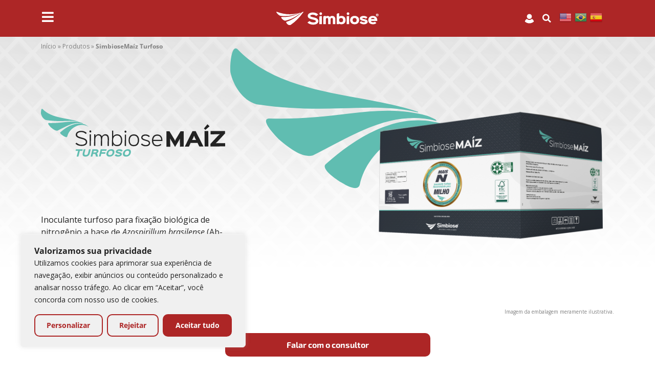

--- FILE ---
content_type: text/html; charset=UTF-8
request_url: https://simbiose-agro.com.br/produto/simbiosemaiz-turfoso/
body_size: 78506
content:
<!doctype html>
<html lang="pt-BR">
<head>
	<meta charset="UTF-8">
	<meta name="viewport" content="width=device-width, initial-scale=1">
	<link rel="profile" href="https://gmpg.org/xfn/11">
	<meta name='robots' content='index, follow, max-image-preview:large, max-snippet:-1, max-video-preview:-1' />

	<!-- This site is optimized with the Yoast SEO plugin v25.2 - https://yoast.com/wordpress/plugins/seo/ -->
	<title>SimbioseMaíz Turfoso | Simbiose Agro</title>
	<meta property="og:locale" content="pt_BR" />
	<meta property="og:type" content="article" />
	<meta property="og:title" content="SimbioseMaíz Turfoso | Simbiose Agro" />
	<meta property="og:description" content="Inoculante turfoso para fixação biológica de nitrogênio em gramíneas." />
	<meta property="og:url" content="https://simbiose-agro.com.br/produto/simbiosemaiz-turfoso/" />
	<meta property="og:site_name" content="Simbiose Agro" />
	<meta property="article:publisher" content="https://www.facebook.com/simbioseagro/" />
	<meta property="article:modified_time" content="2024-12-17T20:11:28+00:00" />
	<meta name="twitter:card" content="summary_large_image" />
	<script type="application/ld+json" class="yoast-schema-graph">{"@context":"https://schema.org","@graph":[{"@type":"WebPage","@id":"https://simbiose-agro.com.br/produto/simbiosemaiz-turfoso/","url":"https://simbiose-agro.com.br/produto/simbiosemaiz-turfoso/","name":"SimbioseMaíz Turfoso | Simbiose Agro","isPartOf":{"@id":"https://simbiose-agro.com.br/#website"},"datePublished":"2023-10-04T18:55:46+00:00","dateModified":"2024-12-17T20:11:28+00:00","breadcrumb":{"@id":"https://simbiose-agro.com.br/produto/simbiosemaiz-turfoso/#breadcrumb"},"inLanguage":"pt-BR","potentialAction":[{"@type":"ReadAction","target":["https://simbiose-agro.com.br/produto/simbiosemaiz-turfoso/"]}]},{"@type":"BreadcrumbList","@id":"https://simbiose-agro.com.br/produto/simbiosemaiz-turfoso/#breadcrumb","itemListElement":[{"@type":"ListItem","position":1,"name":"Início","item":"https://simbiose-agro.com.br/"},{"@type":"ListItem","position":2,"name":"Produtos","item":"https://simbiose-agro.com.br/produto/"},{"@type":"ListItem","position":3,"name":"SimbioseMaíz Turfoso"}]},{"@type":"WebSite","@id":"https://simbiose-agro.com.br/#website","url":"https://simbiose-agro.com.br/","name":"Simbiose Agro","description":"","publisher":{"@id":"https://simbiose-agro.com.br/#organization"},"alternateName":"Simbiose Agro","potentialAction":[{"@type":"SearchAction","target":{"@type":"EntryPoint","urlTemplate":"https://simbiose-agro.com.br/?s={search_term_string}"},"query-input":{"@type":"PropertyValueSpecification","valueRequired":true,"valueName":"search_term_string"}}],"inLanguage":"pt-BR"},{"@type":"Organization","@id":"https://simbiose-agro.com.br/#organization","name":"Simbiose Agro","url":"https://simbiose-agro.com.br/","logo":{"@type":"ImageObject","inLanguage":"pt-BR","@id":"https://simbiose-agro.com.br/#/schema/logo/image/","url":"https://simbiose-agro.com.br/wp-content/uploads/2023/09/logoSimbioseRed.svg","contentUrl":"https://simbiose-agro.com.br/wp-content/uploads/2023/09/logoSimbioseRed.svg","width":330,"height":44,"caption":"Simbiose Agro"},"image":{"@id":"https://simbiose-agro.com.br/#/schema/logo/image/"},"sameAs":["https://www.facebook.com/simbioseagro/","https://www.youtube.com/channel/UCimgDMP-kvjzW81P64Zrsug","https://www.instagram.com/simbioseagro/","https://www.linkedin.com/company/simbioseagro/"]}]}</script>
	<!-- / Yoast SEO plugin. -->


<link rel='dns-prefetch' href='//www.googletagmanager.com' />
<link rel="alternate" type="application/rss+xml" title="Feed para Simbiose Agro &raquo;" href="https://simbiose-agro.com.br/feed/" />
<link rel="alternate" type="application/rss+xml" title="Feed de comentários para Simbiose Agro &raquo;" href="https://simbiose-agro.com.br/comments/feed/" />
<link rel="alternate" title="oEmbed (JSON)" type="application/json+oembed" href="https://simbiose-agro.com.br/wp-json/oembed/1.0/embed?url=https%3A%2F%2Fsimbiose-agro.com.br%2Fproduto%2Fsimbiosemaiz-turfoso%2F" />
<link rel="alternate" title="oEmbed (XML)" type="text/xml+oembed" href="https://simbiose-agro.com.br/wp-json/oembed/1.0/embed?url=https%3A%2F%2Fsimbiose-agro.com.br%2Fproduto%2Fsimbiosemaiz-turfoso%2F&#038;format=xml" />
<style id='wp-img-auto-sizes-contain-inline-css'>
img:is([sizes=auto i],[sizes^="auto," i]){contain-intrinsic-size:3000px 1500px}
/*# sourceURL=wp-img-auto-sizes-contain-inline-css */
</style>
<style id='wp-emoji-styles-inline-css'>

	img.wp-smiley, img.emoji {
		display: inline !important;
		border: none !important;
		box-shadow: none !important;
		height: 1em !important;
		width: 1em !important;
		margin: 0 0.07em !important;
		vertical-align: -0.1em !important;
		background: none !important;
		padding: 0 !important;
	}
/*# sourceURL=wp-emoji-styles-inline-css */
</style>
<link rel='stylesheet' id='wp-block-library-css' href='https://simbiose-agro.com.br/wp-includes/css/dist/block-library/style.min.css?ver=6.9' media='all' />
<style id='global-styles-inline-css'>
:root{--wp--preset--aspect-ratio--square: 1;--wp--preset--aspect-ratio--4-3: 4/3;--wp--preset--aspect-ratio--3-4: 3/4;--wp--preset--aspect-ratio--3-2: 3/2;--wp--preset--aspect-ratio--2-3: 2/3;--wp--preset--aspect-ratio--16-9: 16/9;--wp--preset--aspect-ratio--9-16: 9/16;--wp--preset--color--black: #000000;--wp--preset--color--cyan-bluish-gray: #abb8c3;--wp--preset--color--white: #ffffff;--wp--preset--color--pale-pink: #f78da7;--wp--preset--color--vivid-red: #cf2e2e;--wp--preset--color--luminous-vivid-orange: #ff6900;--wp--preset--color--luminous-vivid-amber: #fcb900;--wp--preset--color--light-green-cyan: #7bdcb5;--wp--preset--color--vivid-green-cyan: #00d084;--wp--preset--color--pale-cyan-blue: #8ed1fc;--wp--preset--color--vivid-cyan-blue: #0693e3;--wp--preset--color--vivid-purple: #9b51e0;--wp--preset--gradient--vivid-cyan-blue-to-vivid-purple: linear-gradient(135deg,rgb(6,147,227) 0%,rgb(155,81,224) 100%);--wp--preset--gradient--light-green-cyan-to-vivid-green-cyan: linear-gradient(135deg,rgb(122,220,180) 0%,rgb(0,208,130) 100%);--wp--preset--gradient--luminous-vivid-amber-to-luminous-vivid-orange: linear-gradient(135deg,rgb(252,185,0) 0%,rgb(255,105,0) 100%);--wp--preset--gradient--luminous-vivid-orange-to-vivid-red: linear-gradient(135deg,rgb(255,105,0) 0%,rgb(207,46,46) 100%);--wp--preset--gradient--very-light-gray-to-cyan-bluish-gray: linear-gradient(135deg,rgb(238,238,238) 0%,rgb(169,184,195) 100%);--wp--preset--gradient--cool-to-warm-spectrum: linear-gradient(135deg,rgb(74,234,220) 0%,rgb(151,120,209) 20%,rgb(207,42,186) 40%,rgb(238,44,130) 60%,rgb(251,105,98) 80%,rgb(254,248,76) 100%);--wp--preset--gradient--blush-light-purple: linear-gradient(135deg,rgb(255,206,236) 0%,rgb(152,150,240) 100%);--wp--preset--gradient--blush-bordeaux: linear-gradient(135deg,rgb(254,205,165) 0%,rgb(254,45,45) 50%,rgb(107,0,62) 100%);--wp--preset--gradient--luminous-dusk: linear-gradient(135deg,rgb(255,203,112) 0%,rgb(199,81,192) 50%,rgb(65,88,208) 100%);--wp--preset--gradient--pale-ocean: linear-gradient(135deg,rgb(255,245,203) 0%,rgb(182,227,212) 50%,rgb(51,167,181) 100%);--wp--preset--gradient--electric-grass: linear-gradient(135deg,rgb(202,248,128) 0%,rgb(113,206,126) 100%);--wp--preset--gradient--midnight: linear-gradient(135deg,rgb(2,3,129) 0%,rgb(40,116,252) 100%);--wp--preset--font-size--small: 13px;--wp--preset--font-size--medium: 20px;--wp--preset--font-size--large: 36px;--wp--preset--font-size--x-large: 42px;--wp--preset--spacing--20: 0.44rem;--wp--preset--spacing--30: 0.67rem;--wp--preset--spacing--40: 1rem;--wp--preset--spacing--50: 1.5rem;--wp--preset--spacing--60: 2.25rem;--wp--preset--spacing--70: 3.38rem;--wp--preset--spacing--80: 5.06rem;--wp--preset--shadow--natural: 6px 6px 9px rgba(0, 0, 0, 0.2);--wp--preset--shadow--deep: 12px 12px 50px rgba(0, 0, 0, 0.4);--wp--preset--shadow--sharp: 6px 6px 0px rgba(0, 0, 0, 0.2);--wp--preset--shadow--outlined: 6px 6px 0px -3px rgb(255, 255, 255), 6px 6px rgb(0, 0, 0);--wp--preset--shadow--crisp: 6px 6px 0px rgb(0, 0, 0);}:root { --wp--style--global--content-size: 800px;--wp--style--global--wide-size: 1200px; }:where(body) { margin: 0; }.wp-site-blocks > .alignleft { float: left; margin-right: 2em; }.wp-site-blocks > .alignright { float: right; margin-left: 2em; }.wp-site-blocks > .aligncenter { justify-content: center; margin-left: auto; margin-right: auto; }:where(.wp-site-blocks) > * { margin-block-start: 24px; margin-block-end: 0; }:where(.wp-site-blocks) > :first-child { margin-block-start: 0; }:where(.wp-site-blocks) > :last-child { margin-block-end: 0; }:root { --wp--style--block-gap: 24px; }:root :where(.is-layout-flow) > :first-child{margin-block-start: 0;}:root :where(.is-layout-flow) > :last-child{margin-block-end: 0;}:root :where(.is-layout-flow) > *{margin-block-start: 24px;margin-block-end: 0;}:root :where(.is-layout-constrained) > :first-child{margin-block-start: 0;}:root :where(.is-layout-constrained) > :last-child{margin-block-end: 0;}:root :where(.is-layout-constrained) > *{margin-block-start: 24px;margin-block-end: 0;}:root :where(.is-layout-flex){gap: 24px;}:root :where(.is-layout-grid){gap: 24px;}.is-layout-flow > .alignleft{float: left;margin-inline-start: 0;margin-inline-end: 2em;}.is-layout-flow > .alignright{float: right;margin-inline-start: 2em;margin-inline-end: 0;}.is-layout-flow > .aligncenter{margin-left: auto !important;margin-right: auto !important;}.is-layout-constrained > .alignleft{float: left;margin-inline-start: 0;margin-inline-end: 2em;}.is-layout-constrained > .alignright{float: right;margin-inline-start: 2em;margin-inline-end: 0;}.is-layout-constrained > .aligncenter{margin-left: auto !important;margin-right: auto !important;}.is-layout-constrained > :where(:not(.alignleft):not(.alignright):not(.alignfull)){max-width: var(--wp--style--global--content-size);margin-left: auto !important;margin-right: auto !important;}.is-layout-constrained > .alignwide{max-width: var(--wp--style--global--wide-size);}body .is-layout-flex{display: flex;}.is-layout-flex{flex-wrap: wrap;align-items: center;}.is-layout-flex > :is(*, div){margin: 0;}body .is-layout-grid{display: grid;}.is-layout-grid > :is(*, div){margin: 0;}body{padding-top: 0px;padding-right: 0px;padding-bottom: 0px;padding-left: 0px;}a:where(:not(.wp-element-button)){text-decoration: underline;}:root :where(.wp-element-button, .wp-block-button__link){background-color: #32373c;border-width: 0;color: #fff;font-family: inherit;font-size: inherit;font-style: inherit;font-weight: inherit;letter-spacing: inherit;line-height: inherit;padding-top: calc(0.667em + 2px);padding-right: calc(1.333em + 2px);padding-bottom: calc(0.667em + 2px);padding-left: calc(1.333em + 2px);text-decoration: none;text-transform: inherit;}.has-black-color{color: var(--wp--preset--color--black) !important;}.has-cyan-bluish-gray-color{color: var(--wp--preset--color--cyan-bluish-gray) !important;}.has-white-color{color: var(--wp--preset--color--white) !important;}.has-pale-pink-color{color: var(--wp--preset--color--pale-pink) !important;}.has-vivid-red-color{color: var(--wp--preset--color--vivid-red) !important;}.has-luminous-vivid-orange-color{color: var(--wp--preset--color--luminous-vivid-orange) !important;}.has-luminous-vivid-amber-color{color: var(--wp--preset--color--luminous-vivid-amber) !important;}.has-light-green-cyan-color{color: var(--wp--preset--color--light-green-cyan) !important;}.has-vivid-green-cyan-color{color: var(--wp--preset--color--vivid-green-cyan) !important;}.has-pale-cyan-blue-color{color: var(--wp--preset--color--pale-cyan-blue) !important;}.has-vivid-cyan-blue-color{color: var(--wp--preset--color--vivid-cyan-blue) !important;}.has-vivid-purple-color{color: var(--wp--preset--color--vivid-purple) !important;}.has-black-background-color{background-color: var(--wp--preset--color--black) !important;}.has-cyan-bluish-gray-background-color{background-color: var(--wp--preset--color--cyan-bluish-gray) !important;}.has-white-background-color{background-color: var(--wp--preset--color--white) !important;}.has-pale-pink-background-color{background-color: var(--wp--preset--color--pale-pink) !important;}.has-vivid-red-background-color{background-color: var(--wp--preset--color--vivid-red) !important;}.has-luminous-vivid-orange-background-color{background-color: var(--wp--preset--color--luminous-vivid-orange) !important;}.has-luminous-vivid-amber-background-color{background-color: var(--wp--preset--color--luminous-vivid-amber) !important;}.has-light-green-cyan-background-color{background-color: var(--wp--preset--color--light-green-cyan) !important;}.has-vivid-green-cyan-background-color{background-color: var(--wp--preset--color--vivid-green-cyan) !important;}.has-pale-cyan-blue-background-color{background-color: var(--wp--preset--color--pale-cyan-blue) !important;}.has-vivid-cyan-blue-background-color{background-color: var(--wp--preset--color--vivid-cyan-blue) !important;}.has-vivid-purple-background-color{background-color: var(--wp--preset--color--vivid-purple) !important;}.has-black-border-color{border-color: var(--wp--preset--color--black) !important;}.has-cyan-bluish-gray-border-color{border-color: var(--wp--preset--color--cyan-bluish-gray) !important;}.has-white-border-color{border-color: var(--wp--preset--color--white) !important;}.has-pale-pink-border-color{border-color: var(--wp--preset--color--pale-pink) !important;}.has-vivid-red-border-color{border-color: var(--wp--preset--color--vivid-red) !important;}.has-luminous-vivid-orange-border-color{border-color: var(--wp--preset--color--luminous-vivid-orange) !important;}.has-luminous-vivid-amber-border-color{border-color: var(--wp--preset--color--luminous-vivid-amber) !important;}.has-light-green-cyan-border-color{border-color: var(--wp--preset--color--light-green-cyan) !important;}.has-vivid-green-cyan-border-color{border-color: var(--wp--preset--color--vivid-green-cyan) !important;}.has-pale-cyan-blue-border-color{border-color: var(--wp--preset--color--pale-cyan-blue) !important;}.has-vivid-cyan-blue-border-color{border-color: var(--wp--preset--color--vivid-cyan-blue) !important;}.has-vivid-purple-border-color{border-color: var(--wp--preset--color--vivid-purple) !important;}.has-vivid-cyan-blue-to-vivid-purple-gradient-background{background: var(--wp--preset--gradient--vivid-cyan-blue-to-vivid-purple) !important;}.has-light-green-cyan-to-vivid-green-cyan-gradient-background{background: var(--wp--preset--gradient--light-green-cyan-to-vivid-green-cyan) !important;}.has-luminous-vivid-amber-to-luminous-vivid-orange-gradient-background{background: var(--wp--preset--gradient--luminous-vivid-amber-to-luminous-vivid-orange) !important;}.has-luminous-vivid-orange-to-vivid-red-gradient-background{background: var(--wp--preset--gradient--luminous-vivid-orange-to-vivid-red) !important;}.has-very-light-gray-to-cyan-bluish-gray-gradient-background{background: var(--wp--preset--gradient--very-light-gray-to-cyan-bluish-gray) !important;}.has-cool-to-warm-spectrum-gradient-background{background: var(--wp--preset--gradient--cool-to-warm-spectrum) !important;}.has-blush-light-purple-gradient-background{background: var(--wp--preset--gradient--blush-light-purple) !important;}.has-blush-bordeaux-gradient-background{background: var(--wp--preset--gradient--blush-bordeaux) !important;}.has-luminous-dusk-gradient-background{background: var(--wp--preset--gradient--luminous-dusk) !important;}.has-pale-ocean-gradient-background{background: var(--wp--preset--gradient--pale-ocean) !important;}.has-electric-grass-gradient-background{background: var(--wp--preset--gradient--electric-grass) !important;}.has-midnight-gradient-background{background: var(--wp--preset--gradient--midnight) !important;}.has-small-font-size{font-size: var(--wp--preset--font-size--small) !important;}.has-medium-font-size{font-size: var(--wp--preset--font-size--medium) !important;}.has-large-font-size{font-size: var(--wp--preset--font-size--large) !important;}.has-x-large-font-size{font-size: var(--wp--preset--font-size--x-large) !important;}
/*# sourceURL=global-styles-inline-css */
</style>

<link rel='stylesheet' id='jet-engine-frontend-css' href='https://simbiose-agro.com.br/wp-content/plugins/jet-engine/assets/css/frontend.css?ver=3.6.2' media='all' />
<link rel='stylesheet' id='hello-elementor-css' href='https://simbiose-agro.com.br/wp-content/themes/hello-elementor/style.min.css?ver=3.4.3' media='all' />
<link rel='stylesheet' id='hello-elementor-theme-style-css' href='https://simbiose-agro.com.br/wp-content/themes/hello-elementor/theme.min.css?ver=3.4.3' media='all' />
<link rel='stylesheet' id='hello-elementor-header-footer-css' href='https://simbiose-agro.com.br/wp-content/themes/hello-elementor/header-footer.min.css?ver=3.4.3' media='all' />
<link rel='stylesheet' id='elementor-frontend-css' href='https://simbiose-agro.com.br/wp-content/plugins/elementor/assets/css/frontend.min.css?ver=3.29.1' media='all' />
<style id='elementor-frontend-inline-css'>
.elementor-1006 .elementor-element.elementor-element-6492c7e:not(.elementor-motion-effects-element-type-background) > .elementor-widget-wrap, .elementor-1006 .elementor-element.elementor-element-6492c7e > .elementor-widget-wrap > .elementor-motion-effects-container > .elementor-motion-effects-layer{background-image:url("https://simbiose-agro.com.br/wp-content/uploads/2023/10/Simbiose-Maiz-1.svg");}.elementor-1006 .elementor-element.elementor-element-9622e99:not(.elementor-motion-effects-element-type-background) > .elementor-widget-wrap, .elementor-1006 .elementor-element.elementor-element-9622e99 > .elementor-widget-wrap > .elementor-motion-effects-container > .elementor-motion-effects-layer{background-image:url("https://simbiose-agro.com.br/wp-content/uploads/2023/10/Milho.svg");}@media(max-width:767px){.elementor-1006 .elementor-element.elementor-element-0bed751 > .elementor-background-overlay{background-image:url("https://simbiose-agro.com.br/wp-content/uploads/2023/10/Simbiose-Maiz-1.svg");}}
/*# sourceURL=elementor-frontend-inline-css */
</style>
<link rel='stylesheet' id='elementor-post-10-css' href='https://simbiose-agro.com.br/wp-content/uploads/elementor/css/post-10.css?ver=1748883635' media='all' />
<link rel='stylesheet' id='dflip-style-css' href='https://simbiose-agro.com.br/wp-content/plugins/3d-flipbook-dflip-lite/assets/css/dflip.min.css?ver=2.3.65' media='all' />
<link rel='stylesheet' id='widget-image-css' href='https://simbiose-agro.com.br/wp-content/plugins/elementor/assets/css/widget-image.min.css?ver=3.29.1' media='all' />
<link rel='stylesheet' id='widget-search-form-css' href='https://simbiose-agro.com.br/wp-content/plugins/elementor-pro/assets/css/widget-search-form.min.css?ver=3.26.2' media='all' />
<link rel='stylesheet' id='elementor-icons-shared-0-css' href='https://simbiose-agro.com.br/wp-content/plugins/elementor/assets/lib/font-awesome/css/fontawesome.min.css?ver=5.15.3' media='all' />
<link rel='stylesheet' id='elementor-icons-fa-solid-css' href='https://simbiose-agro.com.br/wp-content/plugins/elementor/assets/lib/font-awesome/css/solid.min.css?ver=5.15.3' media='all' />
<link rel='stylesheet' id='widget-spacer-css' href='https://simbiose-agro.com.br/wp-content/plugins/elementor/assets/css/widget-spacer.min.css?ver=3.29.1' media='all' />
<link rel='stylesheet' id='widget-heading-css' href='https://simbiose-agro.com.br/wp-content/plugins/elementor/assets/css/widget-heading.min.css?ver=3.29.1' media='all' />
<link rel='stylesheet' id='widget-divider-css' href='https://simbiose-agro.com.br/wp-content/plugins/elementor/assets/css/widget-divider.min.css?ver=3.29.1' media='all' />
<link rel='stylesheet' id='widget-nav-menu-css' href='https://simbiose-agro.com.br/wp-content/plugins/elementor-pro/assets/css/widget-nav-menu.min.css?ver=3.26.2' media='all' />
<link rel='stylesheet' id='e-animation-grow-css' href='https://simbiose-agro.com.br/wp-content/plugins/elementor/assets/lib/animations/styles/e-animation-grow.min.css?ver=3.29.1' media='all' />
<link rel='stylesheet' id='widget-social-icons-css' href='https://simbiose-agro.com.br/wp-content/plugins/elementor/assets/css/widget-social-icons.min.css?ver=3.29.1' media='all' />
<link rel='stylesheet' id='e-apple-webkit-css' href='https://simbiose-agro.com.br/wp-content/plugins/elementor/assets/css/conditionals/apple-webkit.min.css?ver=3.29.1' media='all' />
<link rel='stylesheet' id='widget-breadcrumbs-css' href='https://simbiose-agro.com.br/wp-content/plugins/elementor-pro/assets/css/widget-breadcrumbs.min.css?ver=3.26.2' media='all' />
<link rel='stylesheet' id='e-animation-float-css' href='https://simbiose-agro.com.br/wp-content/plugins/elementor/assets/lib/animations/styles/e-animation-float.min.css?ver=3.29.1' media='all' />
<link rel='stylesheet' id='widget-toggle-css' href='https://simbiose-agro.com.br/wp-content/plugins/elementor/assets/css/widget-toggle.min.css?ver=3.29.1' media='all' />
<link rel='stylesheet' id='widget-menu-anchor-css' href='https://simbiose-agro.com.br/wp-content/plugins/elementor/assets/css/widget-menu-anchor.min.css?ver=3.29.1' media='all' />
<link rel='stylesheet' id='widget-form-css' href='https://simbiose-agro.com.br/wp-content/plugins/elementor-pro/assets/css/widget-form.min.css?ver=3.26.2' media='all' />
<link rel='stylesheet' id='elementor-icons-css' href='https://simbiose-agro.com.br/wp-content/plugins/elementor/assets/lib/eicons/css/elementor-icons.min.css?ver=5.40.0' media='all' />
<link rel='stylesheet' id='dashicons-css' href='https://simbiose-agro.com.br/wp-includes/css/dashicons.min.css?ver=6.9' media='all' />
<link rel='stylesheet' id='jet-tabs-frontend-css' href='https://simbiose-agro.com.br/wp-content/plugins/jet-tabs/assets/css/jet-tabs-frontend.css?ver=2.2.6.2' media='all' />
<link rel='stylesheet' id='elementor-post-15-css' href='https://simbiose-agro.com.br/wp-content/uploads/elementor/css/post-15.css?ver=1748883635' media='all' />
<link rel='stylesheet' id='elementor-post-620-css' href='https://simbiose-agro.com.br/wp-content/uploads/elementor/css/post-620.css?ver=1757289193' media='all' />
<link rel='stylesheet' id='elementor-post-1006-css' href='https://simbiose-agro.com.br/wp-content/uploads/elementor/css/post-1006.css?ver=1754416542' media='all' />
<link rel='stylesheet' id='elementor-post-1670-css' href='https://simbiose-agro.com.br/wp-content/uploads/elementor/css/post-1670.css?ver=1748883993' media='all' />
<link rel='stylesheet' id='elementor-post-1134-css' href='https://simbiose-agro.com.br/wp-content/uploads/elementor/css/post-1134.css?ver=1748883993' media='all' />
<link rel='stylesheet' id='elementor-gf-local-exo2-css' href='https://simbiose-agro.com.br/wp-content/uploads/elementor/google-fonts/css/exo2.css?ver=1742929302' media='all' />
<link rel='stylesheet' id='elementor-gf-local-opensans-css' href='https://simbiose-agro.com.br/wp-content/uploads/elementor/google-fonts/css/opensans.css?ver=1742929314' media='all' />
<script id="cookie-law-info-js-extra">
var _ckyConfig = {"_ipData":[],"_assetsURL":"https://simbiose-agro.com.br/wp-content/plugins/cookie-law-info/lite/frontend/images/","_publicURL":"https://simbiose-agro.com.br","_expiry":"365","_categories":[{"name":"Necess\u00e1rio","slug":"necessary","isNecessary":true,"ccpaDoNotSell":true,"cookies":[],"active":true,"defaultConsent":{"gdpr":true,"ccpa":true}},{"name":"Funcional","slug":"functional","isNecessary":false,"ccpaDoNotSell":true,"cookies":[],"active":true,"defaultConsent":{"gdpr":false,"ccpa":false}},{"name":"Anal\u00edticos","slug":"analytics","isNecessary":false,"ccpaDoNotSell":true,"cookies":[],"active":true,"defaultConsent":{"gdpr":false,"ccpa":false}},{"name":"Desempenho","slug":"performance","isNecessary":false,"ccpaDoNotSell":true,"cookies":[],"active":true,"defaultConsent":{"gdpr":false,"ccpa":false}},{"name":"An\u00fancio","slug":"advertisement","isNecessary":false,"ccpaDoNotSell":true,"cookies":[],"active":true,"defaultConsent":{"gdpr":false,"ccpa":false}}],"_activeLaw":"gdpr","_rootDomain":"","_block":"1","_showBanner":"1","_bannerConfig":{"settings":{"type":"box","preferenceCenterType":"popup","position":"bottom-left","applicableLaw":"gdpr"},"behaviours":{"reloadBannerOnAccept":false,"loadAnalyticsByDefault":false,"animations":{"onLoad":"animate","onHide":"sticky"}},"config":{"revisitConsent":{"status":false,"tag":"revisit-consent","position":"bottom-left","meta":{"url":"#"},"styles":{"background-color":"#0056A7"},"elements":{"title":{"type":"text","tag":"revisit-consent-title","status":true,"styles":{"color":"#0056a7"}}}},"preferenceCenter":{"toggle":{"status":true,"tag":"detail-category-toggle","type":"toggle","states":{"active":{"styles":{"background-color":"#1863DC"}},"inactive":{"styles":{"background-color":"#D0D5D2"}}}}},"categoryPreview":{"status":false,"toggle":{"status":true,"tag":"detail-category-preview-toggle","type":"toggle","states":{"active":{"styles":{"background-color":"#1863DC"}},"inactive":{"styles":{"background-color":"#D0D5D2"}}}}},"videoPlaceholder":{"status":true,"styles":{"background-color":"#000000","border-color":"#000000","color":"#ffffff"}},"readMore":{"status":false,"tag":"readmore-button","type":"link","meta":{"noFollow":true,"newTab":true},"styles":{"color":"#1863DC","background-color":"transparent","border-color":"transparent"}},"auditTable":{"status":true},"optOption":{"status":true,"toggle":{"status":true,"tag":"optout-option-toggle","type":"toggle","states":{"active":{"styles":{"background-color":"#1863dc"}},"inactive":{"styles":{"background-color":"#FFFFFF"}}}}}}},"_version":"3.2.10","_logConsent":"1","_tags":[{"tag":"accept-button","styles":{"color":"#FFFFFF","background-color":"#AD2626","border-color":"#AD2626"}},{"tag":"reject-button","styles":{"color":"#AD2626","background-color":"transparent","border-color":"#AD2626"}},{"tag":"settings-button","styles":{"color":"#AD2626","background-color":"transparent","border-color":"#AD2626"}},{"tag":"readmore-button","styles":{"color":"#1863DC","background-color":"transparent","border-color":"transparent"}},{"tag":"donotsell-button","styles":{"color":"#1863DC","background-color":"transparent","border-color":"transparent"}},{"tag":"accept-button","styles":{"color":"#FFFFFF","background-color":"#AD2626","border-color":"#AD2626"}},{"tag":"revisit-consent","styles":{"background-color":"#0056A7"}}],"_shortCodes":[{"key":"cky_readmore","content":"\u003Ca href=\"https://simbiose-agro.com.br/politica-de-privacidade/\" class=\"cky-policy\" aria-label=\"Pol\u00edtica de Cookies\" target=\"_blank\" rel=\"noopener\" data-cky-tag=\"readmore-button\"\u003EPol\u00edtica de Cookies\u003C/a\u003E","tag":"readmore-button","status":false,"attributes":{"rel":"nofollow","target":"_blank"}},{"key":"cky_show_desc","content":"\u003Cbutton class=\"cky-show-desc-btn\" data-cky-tag=\"show-desc-button\" aria-label=\"Mostrar mais\"\u003EMostrar mais\u003C/button\u003E","tag":"show-desc-button","status":true,"attributes":[]},{"key":"cky_hide_desc","content":"\u003Cbutton class=\"cky-show-desc-btn\" data-cky-tag=\"hide-desc-button\" aria-label=\"Mostrar menos\"\u003EMostrar menos\u003C/button\u003E","tag":"hide-desc-button","status":true,"attributes":[]},{"key":"cky_category_toggle_label","content":"[cky_{{status}}_category_label] [cky_preference_{{category_slug}}_title]","tag":"","status":true,"attributes":[]},{"key":"cky_enable_category_label","content":"Enable","tag":"","status":true,"attributes":[]},{"key":"cky_disable_category_label","content":"Disable","tag":"","status":true,"attributes":[]},{"key":"cky_video_placeholder","content":"\u003Cdiv class=\"video-placeholder-normal\" data-cky-tag=\"video-placeholder\" id=\"[UNIQUEID]\"\u003E\u003Cp class=\"video-placeholder-text-normal\" data-cky-tag=\"placeholder-title\"\u003EPor favor, aceite o consentimento do cookie\u003C/p\u003E\u003C/div\u003E","tag":"","status":true,"attributes":[]},{"key":"cky_enable_optout_label","content":"Enable","tag":"","status":true,"attributes":[]},{"key":"cky_disable_optout_label","content":"Disable","tag":"","status":true,"attributes":[]},{"key":"cky_optout_toggle_label","content":"[cky_{{status}}_optout_label] [cky_optout_option_title]","tag":"","status":true,"attributes":[]},{"key":"cky_optout_option_title","content":"Do Not Sell or Share My Personal Information","tag":"","status":true,"attributes":[]},{"key":"cky_optout_close_label","content":"Close","tag":"","status":true,"attributes":[]}],"_rtl":"","_language":"en","_providersToBlock":[]};
var _ckyStyles = {"css":".cky-overlay{background: #000000; opacity: 0.4; position: fixed; top: 0; left: 0; width: 100%; height: 100%; z-index: 99999999;}.cky-hide{display: none;}.cky-btn-revisit-wrapper{display: flex; align-items: center; justify-content: center; background: #0056a7; width: 45px; height: 45px; border-radius: 50%; position: fixed; z-index: 999999; cursor: pointer;}.cky-revisit-bottom-left{bottom: 15px; left: 15px;}.cky-revisit-bottom-right{bottom: 15px; right: 15px;}.cky-btn-revisit-wrapper .cky-btn-revisit{display: flex; align-items: center; justify-content: center; background: none; border: none; cursor: pointer; position: relative; margin: 0; padding: 0;}.cky-btn-revisit-wrapper .cky-btn-revisit img{max-width: fit-content; margin: 0; height: 30px; width: 30px;}.cky-revisit-bottom-left:hover::before{content: attr(data-tooltip); position: absolute; background: #4e4b66; color: #ffffff; left: calc(100% + 7px); font-size: 12px; line-height: 16px; width: max-content; padding: 4px 8px; border-radius: 4px;}.cky-revisit-bottom-left:hover::after{position: absolute; content: \"\"; border: 5px solid transparent; left: calc(100% + 2px); border-left-width: 0; border-right-color: #4e4b66;}.cky-revisit-bottom-right:hover::before{content: attr(data-tooltip); position: absolute; background: #4e4b66; color: #ffffff; right: calc(100% + 7px); font-size: 12px; line-height: 16px; width: max-content; padding: 4px 8px; border-radius: 4px;}.cky-revisit-bottom-right:hover::after{position: absolute; content: \"\"; border: 5px solid transparent; right: calc(100% + 2px); border-right-width: 0; border-left-color: #4e4b66;}.cky-revisit-hide{display: none;}.cky-consent-container{position: fixed; width: 440px; box-sizing: border-box; z-index: 9999999; border-radius: 6px;}.cky-consent-container .cky-consent-bar{background: #ffffff; border: 1px solid; padding: 20px 26px; box-shadow: 0 -1px 10px 0 #acabab4d; border-radius: 6px;}.cky-box-bottom-left{bottom: 40px; left: 40px;}.cky-box-bottom-right{bottom: 40px; right: 40px;}.cky-box-top-left{top: 40px; left: 40px;}.cky-box-top-right{top: 40px; right: 40px;}.cky-custom-brand-logo-wrapper .cky-custom-brand-logo{width: 100px; height: auto; margin: 0 0 12px 0;}.cky-notice .cky-title{color: #212121; font-weight: 700; font-size: 18px; line-height: 24px; margin: 0 0 12px 0;}.cky-notice-des *,.cky-preference-content-wrapper *,.cky-accordion-header-des *,.cky-gpc-wrapper .cky-gpc-desc *{font-size: 14px;}.cky-notice-des{color: #212121; font-size: 14px; line-height: 24px; font-weight: 400;}.cky-notice-des img{height: 25px; width: 25px;}.cky-consent-bar .cky-notice-des p,.cky-gpc-wrapper .cky-gpc-desc p,.cky-preference-body-wrapper .cky-preference-content-wrapper p,.cky-accordion-header-wrapper .cky-accordion-header-des p,.cky-cookie-des-table li div:last-child p{color: inherit; margin-top: 0; overflow-wrap: break-word;}.cky-notice-des P:last-child,.cky-preference-content-wrapper p:last-child,.cky-cookie-des-table li div:last-child p:last-child,.cky-gpc-wrapper .cky-gpc-desc p:last-child{margin-bottom: 0;}.cky-notice-des a.cky-policy,.cky-notice-des button.cky-policy{font-size: 14px; color: #1863dc; white-space: nowrap; cursor: pointer; background: transparent; border: 1px solid; text-decoration: underline;}.cky-notice-des button.cky-policy{padding: 0;}.cky-notice-des a.cky-policy:focus-visible,.cky-notice-des button.cky-policy:focus-visible,.cky-preference-content-wrapper .cky-show-desc-btn:focus-visible,.cky-accordion-header .cky-accordion-btn:focus-visible,.cky-preference-header .cky-btn-close:focus-visible,.cky-switch input[type=\"checkbox\"]:focus-visible,.cky-footer-wrapper a:focus-visible,.cky-btn:focus-visible{outline: 2px solid #1863dc; outline-offset: 2px;}.cky-btn:focus:not(:focus-visible),.cky-accordion-header .cky-accordion-btn:focus:not(:focus-visible),.cky-preference-content-wrapper .cky-show-desc-btn:focus:not(:focus-visible),.cky-btn-revisit-wrapper .cky-btn-revisit:focus:not(:focus-visible),.cky-preference-header .cky-btn-close:focus:not(:focus-visible),.cky-consent-bar .cky-banner-btn-close:focus:not(:focus-visible){outline: 0;}button.cky-show-desc-btn:not(:hover):not(:active){color: #1863dc; background: transparent;}button.cky-accordion-btn:not(:hover):not(:active),button.cky-banner-btn-close:not(:hover):not(:active),button.cky-btn-revisit:not(:hover):not(:active),button.cky-btn-close:not(:hover):not(:active){background: transparent;}.cky-consent-bar button:hover,.cky-modal.cky-modal-open button:hover,.cky-consent-bar button:focus,.cky-modal.cky-modal-open button:focus{text-decoration: none;}.cky-notice-btn-wrapper{display: flex; justify-content: flex-start; align-items: center; flex-wrap: wrap; margin-top: 16px;}.cky-notice-btn-wrapper .cky-btn{text-shadow: none; box-shadow: none;}.cky-btn{flex: auto; max-width: 100%; font-size: 14px; font-family: inherit; line-height: 24px; padding: 8px; font-weight: 500; margin: 0 8px 0 0; border-radius: 2px; cursor: pointer; text-align: center; text-transform: none; min-height: 0;}.cky-btn:hover{opacity: 0.8;}.cky-btn-customize{color: #1863dc; background: transparent; border: 2px solid #1863dc;}.cky-btn-reject{color: #1863dc; background: transparent; border: 2px solid #1863dc;}.cky-btn-accept{background: #1863dc; color: #ffffff; border: 2px solid #1863dc;}.cky-btn:last-child{margin-right: 0;}@media (max-width: 576px){.cky-box-bottom-left{bottom: 0; left: 0;}.cky-box-bottom-right{bottom: 0; right: 0;}.cky-box-top-left{top: 0; left: 0;}.cky-box-top-right{top: 0; right: 0;}}@media (max-width: 440px){.cky-box-bottom-left, .cky-box-bottom-right, .cky-box-top-left, .cky-box-top-right{width: 100%; max-width: 100%;}.cky-consent-container .cky-consent-bar{padding: 20px 0;}.cky-custom-brand-logo-wrapper, .cky-notice .cky-title, .cky-notice-des, .cky-notice-btn-wrapper{padding: 0 24px;}.cky-notice-des{max-height: 40vh; overflow-y: scroll;}.cky-notice-btn-wrapper{flex-direction: column; margin-top: 0;}.cky-btn{width: 100%; margin: 10px 0 0 0;}.cky-notice-btn-wrapper .cky-btn-customize{order: 2;}.cky-notice-btn-wrapper .cky-btn-reject{order: 3;}.cky-notice-btn-wrapper .cky-btn-accept{order: 1; margin-top: 16px;}}@media (max-width: 352px){.cky-notice .cky-title{font-size: 16px;}.cky-notice-des *{font-size: 12px;}.cky-notice-des, .cky-btn{font-size: 12px;}}.cky-modal.cky-modal-open{display: flex; visibility: visible; -webkit-transform: translate(-50%, -50%); -moz-transform: translate(-50%, -50%); -ms-transform: translate(-50%, -50%); -o-transform: translate(-50%, -50%); transform: translate(-50%, -50%); top: 50%; left: 50%; transition: all 1s ease;}.cky-modal{box-shadow: 0 32px 68px rgba(0, 0, 0, 0.3); margin: 0 auto; position: fixed; max-width: 100%; background: #ffffff; top: 50%; box-sizing: border-box; border-radius: 6px; z-index: 999999999; color: #212121; -webkit-transform: translate(-50%, 100%); -moz-transform: translate(-50%, 100%); -ms-transform: translate(-50%, 100%); -o-transform: translate(-50%, 100%); transform: translate(-50%, 100%); visibility: hidden; transition: all 0s ease;}.cky-preference-center{max-height: 79vh; overflow: hidden; width: 845px; overflow: hidden; flex: 1 1 0; display: flex; flex-direction: column; border-radius: 6px;}.cky-preference-header{display: flex; align-items: center; justify-content: space-between; padding: 22px 24px; border-bottom: 1px solid;}.cky-preference-header .cky-preference-title{font-size: 18px; font-weight: 700; line-height: 24px;}.cky-preference-header .cky-btn-close{margin: 0; cursor: pointer; vertical-align: middle; padding: 0; background: none; border: none; width: auto; height: auto; min-height: 0; line-height: 0; text-shadow: none; box-shadow: none;}.cky-preference-header .cky-btn-close img{margin: 0; height: 10px; width: 10px;}.cky-preference-body-wrapper{padding: 0 24px; flex: 1; overflow: auto; box-sizing: border-box;}.cky-preference-content-wrapper,.cky-gpc-wrapper .cky-gpc-desc{font-size: 14px; line-height: 24px; font-weight: 400; padding: 12px 0;}.cky-preference-content-wrapper{border-bottom: 1px solid;}.cky-preference-content-wrapper img{height: 25px; width: 25px;}.cky-preference-content-wrapper .cky-show-desc-btn{font-size: 14px; font-family: inherit; color: #1863dc; text-decoration: none; line-height: 24px; padding: 0; margin: 0; white-space: nowrap; cursor: pointer; background: transparent; border-color: transparent; text-transform: none; min-height: 0; text-shadow: none; box-shadow: none;}.cky-accordion-wrapper{margin-bottom: 10px;}.cky-accordion{border-bottom: 1px solid;}.cky-accordion:last-child{border-bottom: none;}.cky-accordion .cky-accordion-item{display: flex; margin-top: 10px;}.cky-accordion .cky-accordion-body{display: none;}.cky-accordion.cky-accordion-active .cky-accordion-body{display: block; padding: 0 22px; margin-bottom: 16px;}.cky-accordion-header-wrapper{cursor: pointer; width: 100%;}.cky-accordion-item .cky-accordion-header{display: flex; justify-content: space-between; align-items: center;}.cky-accordion-header .cky-accordion-btn{font-size: 16px; font-family: inherit; color: #212121; line-height: 24px; background: none; border: none; font-weight: 700; padding: 0; margin: 0; cursor: pointer; text-transform: none; min-height: 0; text-shadow: none; box-shadow: none;}.cky-accordion-header .cky-always-active{color: #008000; font-weight: 600; line-height: 24px; font-size: 14px;}.cky-accordion-header-des{font-size: 14px; line-height: 24px; margin: 10px 0 16px 0;}.cky-accordion-chevron{margin-right: 22px; position: relative; cursor: pointer;}.cky-accordion-chevron-hide{display: none;}.cky-accordion .cky-accordion-chevron i::before{content: \"\"; position: absolute; border-right: 1.4px solid; border-bottom: 1.4px solid; border-color: inherit; height: 6px; width: 6px; -webkit-transform: rotate(-45deg); -moz-transform: rotate(-45deg); -ms-transform: rotate(-45deg); -o-transform: rotate(-45deg); transform: rotate(-45deg); transition: all 0.2s ease-in-out; top: 8px;}.cky-accordion.cky-accordion-active .cky-accordion-chevron i::before{-webkit-transform: rotate(45deg); -moz-transform: rotate(45deg); -ms-transform: rotate(45deg); -o-transform: rotate(45deg); transform: rotate(45deg);}.cky-audit-table{background: #f4f4f4; border-radius: 6px;}.cky-audit-table .cky-empty-cookies-text{color: inherit; font-size: 12px; line-height: 24px; margin: 0; padding: 10px;}.cky-audit-table .cky-cookie-des-table{font-size: 12px; line-height: 24px; font-weight: normal; padding: 15px 10px; border-bottom: 1px solid; border-bottom-color: inherit; margin: 0;}.cky-audit-table .cky-cookie-des-table:last-child{border-bottom: none;}.cky-audit-table .cky-cookie-des-table li{list-style-type: none; display: flex; padding: 3px 0;}.cky-audit-table .cky-cookie-des-table li:first-child{padding-top: 0;}.cky-cookie-des-table li div:first-child{width: 100px; font-weight: 600; word-break: break-word; word-wrap: break-word;}.cky-cookie-des-table li div:last-child{flex: 1; word-break: break-word; word-wrap: break-word; margin-left: 8px;}.cky-footer-shadow{display: block; width: 100%; height: 40px; background: linear-gradient(180deg, rgba(255, 255, 255, 0) 0%, #ffffff 100%); position: absolute; bottom: calc(100% - 1px);}.cky-footer-wrapper{position: relative;}.cky-prefrence-btn-wrapper{display: flex; flex-wrap: wrap; align-items: center; justify-content: center; padding: 22px 24px; border-top: 1px solid;}.cky-prefrence-btn-wrapper .cky-btn{flex: auto; max-width: 100%; text-shadow: none; box-shadow: none;}.cky-btn-preferences{color: #1863dc; background: transparent; border: 2px solid #1863dc;}.cky-preference-header,.cky-preference-body-wrapper,.cky-preference-content-wrapper,.cky-accordion-wrapper,.cky-accordion,.cky-accordion-wrapper,.cky-footer-wrapper,.cky-prefrence-btn-wrapper{border-color: inherit;}@media (max-width: 845px){.cky-modal{max-width: calc(100% - 16px);}}@media (max-width: 576px){.cky-modal{max-width: 100%;}.cky-preference-center{max-height: 100vh;}.cky-prefrence-btn-wrapper{flex-direction: column;}.cky-accordion.cky-accordion-active .cky-accordion-body{padding-right: 0;}.cky-prefrence-btn-wrapper .cky-btn{width: 100%; margin: 10px 0 0 0;}.cky-prefrence-btn-wrapper .cky-btn-reject{order: 3;}.cky-prefrence-btn-wrapper .cky-btn-accept{order: 1; margin-top: 0;}.cky-prefrence-btn-wrapper .cky-btn-preferences{order: 2;}}@media (max-width: 425px){.cky-accordion-chevron{margin-right: 15px;}.cky-notice-btn-wrapper{margin-top: 0;}.cky-accordion.cky-accordion-active .cky-accordion-body{padding: 0 15px;}}@media (max-width: 352px){.cky-preference-header .cky-preference-title{font-size: 16px;}.cky-preference-header{padding: 16px 24px;}.cky-preference-content-wrapper *, .cky-accordion-header-des *{font-size: 12px;}.cky-preference-content-wrapper, .cky-preference-content-wrapper .cky-show-more, .cky-accordion-header .cky-always-active, .cky-accordion-header-des, .cky-preference-content-wrapper .cky-show-desc-btn, .cky-notice-des a.cky-policy{font-size: 12px;}.cky-accordion-header .cky-accordion-btn{font-size: 14px;}}.cky-switch{display: flex;}.cky-switch input[type=\"checkbox\"]{position: relative; width: 44px; height: 24px; margin: 0; background: #d0d5d2; -webkit-appearance: none; border-radius: 50px; cursor: pointer; outline: 0; border: none; top: 0;}.cky-switch input[type=\"checkbox\"]:checked{background: #1863dc;}.cky-switch input[type=\"checkbox\"]:before{position: absolute; content: \"\"; height: 20px; width: 20px; left: 2px; bottom: 2px; border-radius: 50%; background-color: white; -webkit-transition: 0.4s; transition: 0.4s; margin: 0;}.cky-switch input[type=\"checkbox\"]:after{display: none;}.cky-switch input[type=\"checkbox\"]:checked:before{-webkit-transform: translateX(20px); -ms-transform: translateX(20px); transform: translateX(20px);}@media (max-width: 425px){.cky-switch input[type=\"checkbox\"]{width: 38px; height: 21px;}.cky-switch input[type=\"checkbox\"]:before{height: 17px; width: 17px;}.cky-switch input[type=\"checkbox\"]:checked:before{-webkit-transform: translateX(17px); -ms-transform: translateX(17px); transform: translateX(17px);}}.cky-consent-bar .cky-banner-btn-close{position: absolute; right: 9px; top: 5px; background: none; border: none; cursor: pointer; padding: 0; margin: 0; min-height: 0; line-height: 0; height: auto; width: auto; text-shadow: none; box-shadow: none;}.cky-consent-bar .cky-banner-btn-close img{height: 9px; width: 9px; margin: 0;}.cky-notice-group{font-size: 14px; line-height: 24px; font-weight: 400; color: #212121;}.cky-notice-btn-wrapper .cky-btn-do-not-sell{font-size: 14px; line-height: 24px; padding: 6px 0; margin: 0; font-weight: 500; background: none; border-radius: 2px; border: none; cursor: pointer; text-align: left; color: #1863dc; background: transparent; border-color: transparent; box-shadow: none; text-shadow: none;}.cky-consent-bar .cky-banner-btn-close:focus-visible,.cky-notice-btn-wrapper .cky-btn-do-not-sell:focus-visible,.cky-opt-out-btn-wrapper .cky-btn:focus-visible,.cky-opt-out-checkbox-wrapper input[type=\"checkbox\"].cky-opt-out-checkbox:focus-visible{outline: 2px solid #1863dc; outline-offset: 2px;}@media (max-width: 440px){.cky-consent-container{width: 100%;}}@media (max-width: 352px){.cky-notice-des a.cky-policy, .cky-notice-btn-wrapper .cky-btn-do-not-sell{font-size: 12px;}}.cky-opt-out-wrapper{padding: 12px 0;}.cky-opt-out-wrapper .cky-opt-out-checkbox-wrapper{display: flex; align-items: center;}.cky-opt-out-checkbox-wrapper .cky-opt-out-checkbox-label{font-size: 16px; font-weight: 700; line-height: 24px; margin: 0 0 0 12px; cursor: pointer;}.cky-opt-out-checkbox-wrapper input[type=\"checkbox\"].cky-opt-out-checkbox{background-color: #ffffff; border: 1px solid black; width: 20px; height: 18.5px; margin: 0; -webkit-appearance: none; position: relative; display: flex; align-items: center; justify-content: center; border-radius: 2px; cursor: pointer;}.cky-opt-out-checkbox-wrapper input[type=\"checkbox\"].cky-opt-out-checkbox:checked{background-color: #1863dc; border: none;}.cky-opt-out-checkbox-wrapper input[type=\"checkbox\"].cky-opt-out-checkbox:checked::after{left: 6px; bottom: 4px; width: 7px; height: 13px; border: solid #ffffff; border-width: 0 3px 3px 0; border-radius: 2px; -webkit-transform: rotate(45deg); -ms-transform: rotate(45deg); transform: rotate(45deg); content: \"\"; position: absolute; box-sizing: border-box;}.cky-opt-out-checkbox-wrapper.cky-disabled .cky-opt-out-checkbox-label,.cky-opt-out-checkbox-wrapper.cky-disabled input[type=\"checkbox\"].cky-opt-out-checkbox{cursor: no-drop;}.cky-gpc-wrapper{margin: 0 0 0 32px;}.cky-footer-wrapper .cky-opt-out-btn-wrapper{display: flex; flex-wrap: wrap; align-items: center; justify-content: center; padding: 22px 24px;}.cky-opt-out-btn-wrapper .cky-btn{flex: auto; max-width: 100%; text-shadow: none; box-shadow: none;}.cky-opt-out-btn-wrapper .cky-btn-cancel{border: 1px solid #dedfe0; background: transparent; color: #858585;}.cky-opt-out-btn-wrapper .cky-btn-confirm{background: #1863dc; color: #ffffff; border: 1px solid #1863dc;}@media (max-width: 352px){.cky-opt-out-checkbox-wrapper .cky-opt-out-checkbox-label{font-size: 14px;}.cky-gpc-wrapper .cky-gpc-desc, .cky-gpc-wrapper .cky-gpc-desc *{font-size: 12px;}.cky-opt-out-checkbox-wrapper input[type=\"checkbox\"].cky-opt-out-checkbox{width: 16px; height: 16px;}.cky-opt-out-checkbox-wrapper input[type=\"checkbox\"].cky-opt-out-checkbox:checked::after{left: 5px; bottom: 4px; width: 3px; height: 9px;}.cky-gpc-wrapper{margin: 0 0 0 28px;}}.video-placeholder-youtube{background-size: 100% 100%; background-position: center; background-repeat: no-repeat; background-color: #b2b0b059; position: relative; display: flex; align-items: center; justify-content: center; max-width: 100%;}.video-placeholder-text-youtube{text-align: center; align-items: center; padding: 10px 16px; background-color: #000000cc; color: #ffffff; border: 1px solid; border-radius: 2px; cursor: pointer;}.video-placeholder-normal{background-image: url(\"/wp-content/plugins/cookie-law-info/lite/frontend/images/placeholder.svg\"); background-size: 80px; background-position: center; background-repeat: no-repeat; background-color: #b2b0b059; position: relative; display: flex; align-items: flex-end; justify-content: center; max-width: 100%;}.video-placeholder-text-normal{align-items: center; padding: 10px 16px; text-align: center; border: 1px solid; border-radius: 2px; cursor: pointer;}.cky-rtl{direction: rtl; text-align: right;}.cky-rtl .cky-banner-btn-close{left: 9px; right: auto;}.cky-rtl .cky-notice-btn-wrapper .cky-btn:last-child{margin-right: 8px;}.cky-rtl .cky-notice-btn-wrapper .cky-btn:first-child{margin-right: 0;}.cky-rtl .cky-notice-btn-wrapper{margin-left: 0; margin-right: 15px;}.cky-rtl .cky-prefrence-btn-wrapper .cky-btn{margin-right: 8px;}.cky-rtl .cky-prefrence-btn-wrapper .cky-btn:first-child{margin-right: 0;}.cky-rtl .cky-accordion .cky-accordion-chevron i::before{border: none; border-left: 1.4px solid; border-top: 1.4px solid; left: 12px;}.cky-rtl .cky-accordion.cky-accordion-active .cky-accordion-chevron i::before{-webkit-transform: rotate(-135deg); -moz-transform: rotate(-135deg); -ms-transform: rotate(-135deg); -o-transform: rotate(-135deg); transform: rotate(-135deg);}@media (max-width: 768px){.cky-rtl .cky-notice-btn-wrapper{margin-right: 0;}}@media (max-width: 576px){.cky-rtl .cky-notice-btn-wrapper .cky-btn:last-child{margin-right: 0;}.cky-rtl .cky-prefrence-btn-wrapper .cky-btn{margin-right: 0;}.cky-rtl .cky-accordion.cky-accordion-active .cky-accordion-body{padding: 0 22px 0 0;}}@media (max-width: 425px){.cky-rtl .cky-accordion.cky-accordion-active .cky-accordion-body{padding: 0 15px 0 0;}}.cky-rtl .cky-opt-out-btn-wrapper .cky-btn{margin-right: 12px;}.cky-rtl .cky-opt-out-btn-wrapper .cky-btn:first-child{margin-right: 0;}.cky-rtl .cky-opt-out-checkbox-wrapper .cky-opt-out-checkbox-label{margin: 0 12px 0 0;}"};
//# sourceURL=cookie-law-info-js-extra
</script>
<script src="https://simbiose-agro.com.br/wp-content/plugins/cookie-law-info/lite/frontend/js/script.min.js?ver=3.2.10" id="cookie-law-info-js"></script>
<script src="https://simbiose-agro.com.br/wp-includes/js/jquery/jquery.min.js?ver=3.7.1" id="jquery-core-js"></script>
<script src="https://simbiose-agro.com.br/wp-includes/js/jquery/jquery-migrate.min.js?ver=3.4.1" id="jquery-migrate-js"></script>
<link rel="https://api.w.org/" href="https://simbiose-agro.com.br/wp-json/" /><link rel="alternate" title="JSON" type="application/json" href="https://simbiose-agro.com.br/wp-json/wp/v2/produto/1819" /><link rel="EditURI" type="application/rsd+xml" title="RSD" href="https://simbiose-agro.com.br/xmlrpc.php?rsd" />
<meta name="generator" content="WordPress 6.9" />
<link rel='shortlink' href='https://simbiose-agro.com.br/?p=1819' />
<style id="cky-style-inline">[data-cky-tag]{visibility:hidden;}</style><meta name="generator" content="Site Kit by Google 1.153.0" /><meta name="description" content="Inoculante turfoso para fixação biológica de nitrogênio em gramíneas.">
<meta name="generator" content="Elementor 3.29.1; features: additional_custom_breakpoints, e_local_google_fonts; settings: css_print_method-external, google_font-enabled, font_display-swap">
<!-- Meta Pixel Code -->
<script>
!function(f,b,e,v,n,t,s)
{if(f.fbq)return;n=f.fbq=function(){n.callMethod?
n.callMethod.apply(n,arguments):n.queue.push(arguments)};
if(!f._fbq)f._fbq=n;n.push=n;n.loaded=!0;n.version='2.0';
n.queue=[];t=b.createElement(e);t.async=!0;
t.src=v;s=b.getElementsByTagName(e)[0];
s.parentNode.insertBefore(t,s)}(window, document,'script',
'https://connect.facebook.net/en_US/fbevents.js');
fbq('init', '6624307444265587');
fbq('track', 'PageView');
</script>
<noscript><img height="1" width="1" style="display:none"
src="https://www.facebook.com/tr?id=6624307444265587&ev=PageView&noscript=1"
/></noscript>
<!-- End Meta Pixel Code -->
<!-- Google Tag Manager -->
<script>(function(w,d,s,l,i){w[l]=w[l]||[];w[l].push({'gtm.start':
new Date().getTime(),event:'gtm.js'});var f=d.getElementsByTagName(s)[0],
j=d.createElement(s),dl=l!='dataLayer'?'&l='+l:'';j.async=true;j.src=
'https://www.googletagmanager.com/gtm.js?id='+i+dl;f.parentNode.insertBefore(j,f);
})(window,document,'script','dataLayer','GTM-NWWFMSCD');</script>
<!-- End Google Tag Manager -->

<!-- Hotjar Tracking Code for https://simbiose-agro.com.br/ --> <script> (function(h,o,t,j,a,r){ h.hj=h.hj||function(){(h.hj.q=h.hj.q||[]).push(arguments)}; h._hjSettings={hjid:3711056,hjsv:6}; a=o.getElementsByTagName('head')[0]; r=o.createElement('script');r.async=1; r.src=t+h._hjSettings.hjid+j+h._hjSettings.hjsv; a.appendChild(r); })(window,document,'https://static.hotjar.com/c/hotjar-','.js?sv='); </script>
<meta name="google-site-verification" content="iryKBma0-eQUc6tNDgzUE92c3xYl2eOQyugH7GOA1q4" />
<style>
.upload-form .elementor-field-type-upload input[type="file"]::file-selector-button {
    border: 0px solid #CCC;
    border-radius: 10px;
    background-color: #f0f0f0 !important;
    padding: 8px 20px;
    font-size: 14px;
    font-weight: 600;
		font-family: "Exo 2", Sans-serif;
    margin-right: 15px;
}

.upload-form .elementor-field-type-upload input[type="file"]::file-selector-button:hover {
    border: 0px solid #AD2626;
    background-color: #AD2626 !important;
		color:#fff;
}
	
#form-field-anexo{
	width:100%;
	max-width:100%;
	}
</style>
<script type="text/javascript">
    (function(c,l,a,r,i,t,y){
        c[a]=c[a]||function(){(c[a].q=c[a].q||[]).push(arguments)};
        t=l.createElement(r);t.async=1;t.src="https://www.clarity.ms/tag/"+i;
        y=l.getElementsByTagName(r)[0];y.parentNode.insertBefore(t,y);
    })(window, document, "clarity", "script", "u7s9iv3t7w");
</script>
<style>
	.signautre-box{
		display: flex; 
		max-width: 680px; 
		width: 100%; 
		height: 100%; 
		max-height: 135px; 
		padding: 0 10px;
	}

	.img-signature{
		width: 45%;
		float: left;
	}

	.img-signature img{
		width: 100%;
	}

	.content-signature{
		width: 55%; 
		padding: 10px 20px; 
		color: #7F7F7F; 
		font-family:"Exo 2", Sans-serif;
		float:left;
	}
	
	.content-signature a{ color:#7F7F7F; }
	.content-signature a:hover{ color:#ac2525; }
	
	.name-signature{
		font-size:24px;
		font-weight:bold;
	}
	
	@media only screen and (max-width: 600px){
		.content-signature{ width: 100%; clear:both;}
		.img-signature{ width: 100%; clear:both;}
	}	
	
</style>
			<style>
				.e-con.e-parent:nth-of-type(n+4):not(.e-lazyloaded):not(.e-no-lazyload),
				.e-con.e-parent:nth-of-type(n+4):not(.e-lazyloaded):not(.e-no-lazyload) * {
					background-image: none !important;
				}
				@media screen and (max-height: 1024px) {
					.e-con.e-parent:nth-of-type(n+3):not(.e-lazyloaded):not(.e-no-lazyload),
					.e-con.e-parent:nth-of-type(n+3):not(.e-lazyloaded):not(.e-no-lazyload) * {
						background-image: none !important;
					}
				}
				@media screen and (max-height: 640px) {
					.e-con.e-parent:nth-of-type(n+2):not(.e-lazyloaded):not(.e-no-lazyload),
					.e-con.e-parent:nth-of-type(n+2):not(.e-lazyloaded):not(.e-no-lazyload) * {
						background-image: none !important;
					}
				}
			</style>
			<link rel="icon" href="https://simbiose-agro.com.br/wp-content/uploads/2023/09/iconSimbiose.svg" sizes="32x32" />
<link rel="icon" href="https://simbiose-agro.com.br/wp-content/uploads/2023/09/iconSimbiose.svg" sizes="192x192" />
<link rel="apple-touch-icon" href="https://simbiose-agro.com.br/wp-content/uploads/2023/09/iconSimbiose.svg" />
<meta name="msapplication-TileImage" content="https://simbiose-agro.com.br/wp-content/uploads/2023/09/iconSimbiose.svg" />
		<style id="wp-custom-css">
			.cky-title{
	    margin: 0 0 0 0 !important;
			font-size: 16px !important;
}

.cky-consent-container .cky-consent-bar{
	padding: 10px 24px
}

.cky-btn{
	font-size: 14px !important;
  padding: 8px 20px !important;
}		</style>
		<link rel='stylesheet' id='elementor-post-1073-css' href='https://simbiose-agro.com.br/wp-content/uploads/elementor/css/post-1073.css?ver=1748883994' media='all' />
<link rel='stylesheet' id='elementor-post-1094-css' href='https://simbiose-agro.com.br/wp-content/uploads/elementor/css/post-1094.css?ver=1748883994' media='all' />
<link rel='stylesheet' id='jet-elements-css' href='https://simbiose-agro.com.br/wp-content/plugins/jet-elements/assets/css/jet-elements.css?ver=2.7.2.1' media='all' />
<link rel='stylesheet' id='jet-download-button-css' href='https://simbiose-agro.com.br/wp-content/plugins/jet-elements/assets/css/addons/jet-download-button.css?ver=2.7.2.1' media='all' />
<link rel='stylesheet' id='elementor-post-69-css' href='https://simbiose-agro.com.br/wp-content/uploads/elementor/css/post-69.css?ver=1748883636' media='all' />
<link rel='stylesheet' id='e-animation-fadeInDown-css' href='https://simbiose-agro.com.br/wp-content/plugins/elementor/assets/lib/animations/styles/fadeInDown.min.css?ver=3.29.1' media='all' />
<link rel='stylesheet' id='e-popup-css' href='https://simbiose-agro.com.br/wp-content/plugins/elementor-pro/assets/css/conditionals/popup.min.css?ver=3.26.2' media='all' />
</head>
<body class="wp-singular produto-template-default single single-produto postid-1819 wp-custom-logo wp-embed-responsive wp-theme-hello-elementor hello-elementor-default elementor-default elementor-kit-10 elementor-page-1006">

<!-- Google Tag Manager (noscript) -->
<noscript><iframe src="https://www.googletagmanager.com/ns.html?id=GTM-NWWFMSCD"
height="0" width="0" style="display:none;visibility:hidden"></iframe></noscript>
<!-- End Google Tag Manager (noscript) -->

<a class="skip-link screen-reader-text" href="#content">Ir para o conteúdo</a>

		<div data-elementor-type="header" data-elementor-id="15" class="elementor elementor-15 elementor-location-header" data-elementor-post-type="elementor_library">
					<section class="elementor-section elementor-top-section elementor-element elementor-element-60a4aeb elementor-section-height-min-height elementor-section-boxed elementor-section-height-default elementor-section-items-middle" data-id="60a4aeb" data-element_type="section" data-settings="{&quot;background_background&quot;:&quot;classic&quot;,&quot;jet_parallax_layout_list&quot;:[]}">
						<div class="elementor-container elementor-column-gap-default">
					<div class="elementor-column elementor-col-25 elementor-top-column elementor-element elementor-element-1c8198a" data-id="1c8198a" data-element_type="column">
			<div class="elementor-widget-wrap elementor-element-populated">
						<div class="elementor-element elementor-element-1ebba0d elementor-view-default elementor-widget elementor-widget-icon" data-id="1ebba0d" data-element_type="widget" data-widget_type="icon.default">
				<div class="elementor-widget-container">
							<div class="elementor-icon-wrapper">
			<a class="elementor-icon" href="#elementor-action%3Aaction%3Dpopup%3Aopen%26settings%3DeyJpZCI6IjY5IiwidG9nZ2xlIjpmYWxzZX0%3D">
			<i aria-hidden="true" class="fas fa-bars"></i>			</a>
		</div>
						</div>
				</div>
					</div>
		</div>
				<div class="elementor-column elementor-col-50 elementor-top-column elementor-element elementor-element-908e1ff" data-id="908e1ff" data-element_type="column">
			<div class="elementor-widget-wrap elementor-element-populated">
						<div class="elementor-element elementor-element-b37e2c7 elementor-widget elementor-widget-theme-site-logo elementor-widget-image" data-id="b37e2c7" data-element_type="widget" data-widget_type="theme-site-logo.default">
				<div class="elementor-widget-container">
											<a href="https://simbiose-agro.com.br">
			<img fetchpriority="high" width="5233" height="695" src="https://simbiose-agro.com.br/wp-content/uploads/2023/09/logoSimbioseWhite.svg" class="attachment-full size-full wp-image-43" alt="" />				</a>
											</div>
				</div>
					</div>
		</div>
				<div class="elementor-column elementor-col-25 elementor-top-column elementor-element elementor-element-a7e7d82" data-id="a7e7d82" data-element_type="column">
			<div class="elementor-widget-wrap elementor-element-populated">
						<section class="elementor-section elementor-inner-section elementor-element elementor-element-33be274 elementor-section-boxed elementor-section-height-default elementor-section-height-default" data-id="33be274" data-element_type="section" data-settings="{&quot;jet_parallax_layout_list&quot;:[]}">
						<div class="elementor-container elementor-column-gap-default">
					<div class="elementor-column elementor-col-25 elementor-inner-column elementor-element elementor-element-d8447e4" data-id="d8447e4" data-element_type="column">
			<div class="elementor-widget-wrap">
							</div>
		</div>
				<div class="elementor-column elementor-col-25 elementor-inner-column elementor-element elementor-element-91abd68 elementor-hidden-mobile" data-id="91abd68" data-element_type="column">
			<div class="elementor-widget-wrap elementor-element-populated">
						<div class="elementor-element elementor-element-18d4820 elementor-view-default elementor-widget elementor-widget-icon" data-id="18d4820" data-element_type="widget" data-widget_type="icon.default">
				<div class="elementor-widget-container">
							<div class="elementor-icon-wrapper">
			<a class="elementor-icon" href="https://centraldocliente.cognycsc.com.br/portal/" target="_blank">
			<svg xmlns="http://www.w3.org/2000/svg" id="Camada_1" data-name="Camada 1" viewBox="0 0 28 28"><defs><style>      .cls-1 {        fill: #fff;        stroke-width: 0px;      }    </style></defs><path class="cls-1" d="M26.69,20.83c-.94-2.12-2.42-3.99-4.28-5.41-.69-.53-1.67-.5-2.33.08-1.68,1.48-3.84,2.3-6.08,2.3s-4.4-.82-6.08-2.3c-.65-.58-1.63-.61-2.33-.08-1.85,1.42-3.33,3.29-4.28,5.41-.33.74-.12,1.63.5,2.16,3.4,2.88,7.73,4.46,12.19,4.46s8.79-1.58,12.19-4.46c.62-.53.83-1.42.5-2.16Z"></path><circle class="cls-1" cx="14" cy="7.78" r="7.23"></circle></svg>			</a>
		</div>
						</div>
				</div>
					</div>
		</div>
				<div class="elementor-column elementor-col-25 elementor-inner-column elementor-element elementor-element-9d6580f" data-id="9d6580f" data-element_type="column">
			<div class="elementor-widget-wrap elementor-element-populated">
						<div class="elementor-element elementor-element-78756d8 elementor-search-form--skin-full_screen elementor-widget elementor-widget-search-form" data-id="78756d8" data-element_type="widget" data-settings="{&quot;skin&quot;:&quot;full_screen&quot;}" data-widget_type="search-form.default">
				<div class="elementor-widget-container">
							<search role="search">
			<form class="elementor-search-form" action="https://simbiose-agro.com.br" method="get">
												<div class="elementor-search-form__toggle" role="button" tabindex="0" aria-label="Pesquisar">
					<i aria-hidden="true" class="fas fa-search"></i>				</div>
								<div class="elementor-search-form__container">
					<label class="elementor-screen-only" for="elementor-search-form-78756d8">Pesquisar</label>

					
					<input id="elementor-search-form-78756d8" placeholder="Buscar..." class="elementor-search-form__input" type="search" name="s" value="">
					
					
										<div class="dialog-lightbox-close-button dialog-close-button" role="button" tabindex="0" aria-label="Feche esta caixa de pesquisa.">
						<i aria-hidden="true" class="eicon-close"></i>					</div>
									</div>
			</form>
		</search>
						</div>
				</div>
					</div>
		</div>
				<div class="elementor-column elementor-col-25 elementor-inner-column elementor-element elementor-element-69d9ca3 elementor-hidden-mobile" data-id="69d9ca3" data-element_type="column">
			<div class="elementor-widget-wrap elementor-element-populated">
						<div class="elementor-element elementor-element-96bc4f7 elementor-widget elementor-widget-shortcode" data-id="96bc4f7" data-element_type="widget" data-widget_type="shortcode.default">
				<div class="elementor-widget-container">
							<div class="elementor-shortcode"><div class="gtranslate_wrapper" id="gt-wrapper-30005331"></div></div>
						</div>
				</div>
					</div>
		</div>
					</div>
		</section>
					</div>
		</div>
					</div>
		</section>
				</div>
				<div data-elementor-type="single-post" data-elementor-id="1006" class="elementor elementor-1006 elementor-location-single post-1819 produto type-produto status-publish hentry cultura-milho cultura-soja cultura-trigo aplicacao-via-sulco-de-semeadura tags-inoculante tags-mais tags-maiz tags-milho tags-turfoso microrganismo-bacteria categoria-inoculantes" data-elementor-post-type="elementor_library">
					<section class="elementor-section elementor-top-section elementor-element elementor-element-e681f37 elementor-section-boxed elementor-section-height-default elementor-section-height-default" data-id="e681f37" data-element_type="section" data-settings="{&quot;jet_parallax_layout_list&quot;:[]}">
						<div class="elementor-container elementor-column-gap-default">
					<div class="elementor-column elementor-col-100 elementor-top-column elementor-element elementor-element-3a48ae6" data-id="3a48ae6" data-element_type="column">
			<div class="elementor-widget-wrap elementor-element-populated">
						<div class="elementor-element elementor-element-332befd elementor-align-left elementor-widget elementor-widget-breadcrumbs" data-id="332befd" data-element_type="widget" data-widget_type="breadcrumbs.default">
				<div class="elementor-widget-container">
					<p id="breadcrumbs"><span><span><a href="https://simbiose-agro.com.br/">Início</a></span> » <span><a href="https://simbiose-agro.com.br/produto/">Produtos</a></span> » <span class="breadcrumb_last" aria-current="page"><strong>SimbioseMaíz Turfoso</strong></span></span></p>				</div>
				</div>
					</div>
		</div>
					</div>
		</section>
				<section data-dce-background-image-url="https://simbiose-agro.com.br/wp-content/uploads/2023/09/bp-product.jpg" class="elementor-section elementor-top-section elementor-element elementor-element-665015f elementor-section-height-min-height elementor-section-items-top elementor-hidden-mobile elementor-section-boxed elementor-section-height-default" data-id="665015f" data-element_type="section" data-settings="{&quot;background_background&quot;:&quot;classic&quot;,&quot;jet_parallax_layout_list&quot;:[]}">
						<div class="elementor-container elementor-column-gap-default">
					<div class="elementor-column elementor-col-33 elementor-top-column elementor-element elementor-element-d5edfc2" data-id="d5edfc2" data-element_type="column">
			<div class="elementor-widget-wrap elementor-element-populated">
						<div class="elementor-element elementor-element-c895d6b elementor-widget elementor-widget-spacer" data-id="c895d6b" data-element_type="widget" data-widget_type="spacer.default">
				<div class="elementor-widget-container">
							<div class="elementor-spacer">
			<div class="elementor-spacer-inner"></div>
		</div>
						</div>
				</div>
				<div class="elementor-element elementor-element-85aecc4 elementor-widget elementor-widget-image" data-id="85aecc4" data-element_type="widget" data-widget_type="image.default">
				<div class="elementor-widget-container">
															<img width="500" height="134" src="https://simbiose-agro.com.br/wp-content/uploads/2023/10/Simbiose_Maiz_Turfoso.svg" class="attachment-large size-large wp-image-1820" alt="" />															</div>
				</div>
				<div class="elementor-element elementor-element-0acb6e5 elementor-widget elementor-widget-spacer" data-id="0acb6e5" data-element_type="widget" data-widget_type="spacer.default">
				<div class="elementor-widget-container">
							<div class="elementor-spacer">
			<div class="elementor-spacer-inner"></div>
		</div>
						</div>
				</div>
				<div class="elementor-element elementor-element-27ad0d0 elementor-widget elementor-widget-text-editor" data-id="27ad0d0" data-element_type="widget" data-widget_type="text-editor.default">
				<div class="elementor-widget-container">
									<p>Inoculante turfoso para fixação biológica de nitrogênio a base de <em>Azospirillum brasilense</em> (Ab-V5 e Ab-V6).</p>
								</div>
				</div>
					</div>
		</div>
				<div data-dce-background-image-url="https://simbiose-agro.com.br/wp-content/uploads/2023/10/Simbiose-Maiz-1.svg" class="elementor-column elementor-col-66 elementor-top-column elementor-element elementor-element-6492c7e" data-id="6492c7e" data-element_type="column" data-settings="{&quot;background_background&quot;:&quot;classic&quot;}">
			<div class="elementor-widget-wrap elementor-element-populated">
						<div class="elementor-element elementor-element-9518cdd elementor-widget elementor-widget-image" data-id="9518cdd" data-element_type="widget" data-widget_type="image.default">
				<div class="elementor-widget-container">
															<img loading="lazy" width="800" height="800" src="https://simbiose-agro.com.br/wp-content/uploads/2023/10/Mockup-SimbioseMAIZ-turfoso.png" class="elementor-animation-float attachment-large size-large wp-image-5708" alt="" srcset="https://simbiose-agro.com.br/wp-content/uploads/2023/10/Mockup-SimbioseMAIZ-turfoso.png 1000w, https://simbiose-agro.com.br/wp-content/uploads/2023/10/Mockup-SimbioseMAIZ-turfoso-150x150.png 150w, https://simbiose-agro.com.br/wp-content/uploads/2023/10/Mockup-SimbioseMAIZ-turfoso-300x300.png 300w, https://simbiose-agro.com.br/wp-content/uploads/2023/10/Mockup-SimbioseMAIZ-turfoso-768x768.png 768w" sizes="(max-width: 800px) 100vw, 800px" />															</div>
				</div>
				<div class="elementor-element elementor-element-200edc2 elementor-widget elementor-widget-text-editor" data-id="200edc2" data-element_type="widget" data-widget_type="text-editor.default">
				<div class="elementor-widget-container">
									<p>Imagem da embalagem meramente ilustrativa.</p>								</div>
				</div>
					</div>
		</div>
					</div>
		</section>
				<section data-dce-background-image-url="https://simbiose-agro.com.br/wp-content/uploads/2023/09/bp-product.jpg" class="elementor-section elementor-top-section elementor-element elementor-element-0bed751 elementor-section-height-min-height elementor-section-items-top elementor-hidden-desktop elementor-hidden-tablet elementor-section-boxed elementor-section-height-default" data-id="0bed751" data-element_type="section" data-settings="{&quot;background_background&quot;:&quot;classic&quot;,&quot;jet_parallax_layout_list&quot;:[]}">
							<div class="elementor-background-overlay"></div>
							<div class="elementor-container elementor-column-gap-default">
					<div class="elementor-column elementor-col-33 elementor-top-column elementor-element elementor-element-1003638" data-id="1003638" data-element_type="column" data-settings="{&quot;background_background&quot;:&quot;classic&quot;}">
			<div class="elementor-widget-wrap elementor-element-populated">
						<div class="elementor-element elementor-element-203a6e6 elementor-widget elementor-widget-image" data-id="203a6e6" data-element_type="widget" data-widget_type="image.default">
				<div class="elementor-widget-container">
															<img width="500" height="134" src="https://simbiose-agro.com.br/wp-content/uploads/2023/10/Simbiose_Maiz_Turfoso.svg" class="attachment-large size-large wp-image-1820" alt="" />															</div>
				</div>
				<div class="elementor-element elementor-element-ded651f elementor-widget elementor-widget-spacer" data-id="ded651f" data-element_type="widget" data-widget_type="spacer.default">
				<div class="elementor-widget-container">
							<div class="elementor-spacer">
			<div class="elementor-spacer-inner"></div>
		</div>
						</div>
				</div>
				<div class="elementor-element elementor-element-d296c00 elementor-widget elementor-widget-image" data-id="d296c00" data-element_type="widget" data-widget_type="image.default">
				<div class="elementor-widget-container">
															<img loading="lazy" width="800" height="800" src="https://simbiose-agro.com.br/wp-content/uploads/2023/10/Mockup-SimbioseMAIZ-turfoso.png" class="elementor-animation-float attachment-large size-large wp-image-5708" alt="" srcset="https://simbiose-agro.com.br/wp-content/uploads/2023/10/Mockup-SimbioseMAIZ-turfoso.png 1000w, https://simbiose-agro.com.br/wp-content/uploads/2023/10/Mockup-SimbioseMAIZ-turfoso-150x150.png 150w, https://simbiose-agro.com.br/wp-content/uploads/2023/10/Mockup-SimbioseMAIZ-turfoso-300x300.png 300w, https://simbiose-agro.com.br/wp-content/uploads/2023/10/Mockup-SimbioseMAIZ-turfoso-768x768.png 768w" sizes="(max-width: 800px) 100vw, 800px" />															</div>
				</div>
				<div class="elementor-element elementor-element-0472a23 elementor-widget elementor-widget-spacer" data-id="0472a23" data-element_type="widget" data-widget_type="spacer.default">
				<div class="elementor-widget-container">
							<div class="elementor-spacer">
			<div class="elementor-spacer-inner"></div>
		</div>
						</div>
				</div>
					</div>
		</div>
				<div class="elementor-column elementor-col-66 elementor-top-column elementor-element elementor-element-ebec341" data-id="ebec341" data-element_type="column">
			<div class="elementor-widget-wrap elementor-element-populated">
						<div class="elementor-element elementor-element-b86b3db elementor-widget elementor-widget-spacer" data-id="b86b3db" data-element_type="widget" data-widget_type="spacer.default">
				<div class="elementor-widget-container">
							<div class="elementor-spacer">
			<div class="elementor-spacer-inner"></div>
		</div>
						</div>
				</div>
				<div class="elementor-element elementor-element-ab6a48b elementor-widget elementor-widget-text-editor" data-id="ab6a48b" data-element_type="widget" data-widget_type="text-editor.default">
				<div class="elementor-widget-container">
									<p>Inoculante turfoso para fixação biológica de nitrogênio a base de <em>Azospirillum brasilense</em> (Ab-V5 e Ab-V6).</p>
								</div>
				</div>
				<div class="elementor-element elementor-element-1601667 elementor-widget elementor-widget-text-editor" data-id="1601667" data-element_type="widget" data-widget_type="text-editor.default">
				<div class="elementor-widget-container">
									<p>Imagem da embalagem meramente ilustrativa.</p>								</div>
				</div>
				<div class="elementor-element elementor-element-70e808c elementor-widget elementor-widget-spacer" data-id="70e808c" data-element_type="widget" data-widget_type="spacer.default">
				<div class="elementor-widget-container">
							<div class="elementor-spacer">
			<div class="elementor-spacer-inner"></div>
		</div>
						</div>
				</div>
					</div>
		</div>
					</div>
		</section>
				<section class="elementor-section elementor-top-section elementor-element elementor-element-2bcbfa0 elementor-section-boxed elementor-section-height-default elementor-section-height-default" data-id="2bcbfa0" data-element_type="section" data-settings="{&quot;jet_parallax_layout_list&quot;:[]}">
						<div class="elementor-container elementor-column-gap-default">
					<div class="elementor-column elementor-col-100 elementor-top-column elementor-element elementor-element-ecd8851" data-id="ecd8851" data-element_type="column">
			<div class="elementor-widget-wrap elementor-element-populated">
						<div class="elementor-element elementor-element-060a09e elementor-align-center elementor-mobile-align-justify elementor-widget elementor-widget-button" data-id="060a09e" data-element_type="widget" data-widget_type="button.default">
				<div class="elementor-widget-container">
									<div class="elementor-button-wrapper">
					<a class="elementor-button elementor-button-link elementor-size-sm elementor-animation-grow" href="#form_produto">
						<span class="elementor-button-content-wrapper">
									<span class="elementor-button-text">Falar com o consultor</span>
					</span>
					</a>
				</div>
								</div>
				</div>
					</div>
		</div>
					</div>
		</section>
				<section class="elementor-section elementor-top-section elementor-element elementor-element-e260e66 elementor-hidden-desktop elementor-hidden-tablet elementor-hidden-mobile elementor-section-boxed elementor-section-height-default elementor-section-height-default" data-id="e260e66" data-element_type="section" data-settings="{&quot;jet_parallax_layout_list&quot;:[]}">
						<div class="elementor-container elementor-column-gap-default">
					<div class="elementor-column elementor-col-33 elementor-top-column elementor-element elementor-element-2754704" data-id="2754704" data-element_type="column" data-settings="{&quot;background_background&quot;:&quot;classic&quot;}">
			<div class="elementor-widget-wrap elementor-element-populated">
						<div class="elementor-element elementor-element-1dabc26 elementor-widget elementor-widget-text-editor" data-id="1dabc26" data-element_type="widget" data-widget_type="text-editor.default">
				<div class="elementor-widget-container">
									*Editar números positivos#								</div>
				</div>
					</div>
		</div>
				<div data-dce-background-image-url="https://simbiose-agro.com.br/wp-content/uploads/2023/10/Milho.svg" class="elementor-column elementor-col-33 elementor-top-column elementor-element elementor-element-9622e99" data-id="9622e99" data-element_type="column" data-settings="{&quot;background_background&quot;:&quot;classic&quot;}">
			<div class="elementor-widget-wrap elementor-element-populated">
						<div class="elementor-element elementor-element-250a0e0 elementor-widget elementor-widget-spacer" data-id="250a0e0" data-element_type="widget" data-widget_type="spacer.default">
				<div class="elementor-widget-container">
							<div class="elementor-spacer">
			<div class="elementor-spacer-inner"></div>
		</div>
						</div>
				</div>
					</div>
		</div>
				<div class="elementor-column elementor-col-33 elementor-top-column elementor-element elementor-element-018b755" data-id="018b755" data-element_type="column" data-settings="{&quot;background_background&quot;:&quot;classic&quot;}">
			<div class="elementor-widget-wrap elementor-element-populated">
						<div class="elementor-element elementor-element-78be113 elementor-widget elementor-widget-text-editor" data-id="78be113" data-element_type="widget" data-widget_type="text-editor.default">
				<div class="elementor-widget-container">
									Texto direito click								</div>
				</div>
					</div>
		</div>
					</div>
		</section>
				<section class="elementor-section elementor-top-section elementor-element elementor-element-1bccce9 elementor-section-boxed elementor-section-height-default elementor-section-height-default" data-id="1bccce9" data-element_type="section" data-settings="{&quot;jet_parallax_layout_list&quot;:[]}">
						<div class="elementor-container elementor-column-gap-default">
					<div class="elementor-column elementor-col-100 elementor-top-column elementor-element elementor-element-dcedf63" data-id="dcedf63" data-element_type="column">
			<div class="elementor-widget-wrap elementor-element-populated">
						<div class="elementor-element elementor-element-b1cf9d3 elementor-widget elementor-widget-text-editor" data-id="b1cf9d3" data-element_type="widget" data-widget_type="text-editor.default">
				<div class="elementor-widget-container">
									<p>O <strong>Simbiose Maíz Turfoso</strong> é um inoculante de alto desempenho desenvolvido para as culturas de milho, soja e trigo. Contendo o microrganismo <em>Azospirillum brasiliense</em> (Ab-V5 + Ab-V6), este produto oferece um alto número de bactérias viáveis por grama. Com sua tecnologia industrial, o Simbiose Maíz garante um ótimo desenvolvimento radicular auxiliando na promoção de crescimento e auxiliando as plantas a obterem os nutrientes necessários para o crescimento saudável das plantas.</p>
<p>Uma das vantagens deste inoculante é sua longa vida útil que não necessita de refrigeração, o que facilita o armazenamento e a aplicação. Além disso, sua dosagem flexível permite uma aplicação eficaz, adequada às necessidades específicas do seu cultivo. Com o <strong>Simbiose Maíz Turfoso</strong>, você está investindo na qualidade, concentração e eficiência para maximizar sua produção agrícola.</p>
								</div>
				</div>
					</div>
		</div>
					</div>
		</section>
				<section class="elementor-section elementor-top-section elementor-element elementor-element-3965151 elementor-section-height-min-height elementor-section-boxed elementor-section-height-default elementor-section-items-middle" data-id="3965151" data-element_type="section" data-settings="{&quot;background_background&quot;:&quot;classic&quot;,&quot;jet_parallax_layout_list&quot;:[]}">
						<div class="elementor-container elementor-column-gap-default">
					<div class="elementor-column elementor-col-100 elementor-top-column elementor-element elementor-element-e802351" data-id="e802351" data-element_type="column">
			<div class="elementor-widget-wrap elementor-element-populated">
						<div class="elementor-element elementor-element-76bc703 elementor-widget elementor-widget-heading" data-id="76bc703" data-element_type="widget" data-widget_type="heading.default">
				<div class="elementor-widget-container">
					<h2 class="elementor-heading-title elementor-size-default">Informações <b>técnicas dos produtos</b></h2>				</div>
				</div>
				<div class="elementor-element elementor-element-7f1067b elementor-widget__width-initial elementor-widget elementor-widget-toggle" data-id="7f1067b" data-element_type="widget" data-widget_type="toggle.default">
				<div class="elementor-widget-container">
							<div class="elementor-toggle">
							<div class="elementor-toggle-item">
					<div id="elementor-tab-title-1331" class="elementor-tab-title" data-tab="1" role="button" aria-controls="elementor-tab-content-1331" aria-expanded="false">
												<span class="elementor-toggle-icon elementor-toggle-icon-right" aria-hidden="true">
															<span class="elementor-toggle-icon-closed"><i class="fas fa-caret-down"></i></span>
								<span class="elementor-toggle-icon-opened"><i class="elementor-toggle-icon-opened fas fa-caret-up"></i></span>
													</span>
												<a class="elementor-toggle-title" tabindex="0">Ficha Técnica</a>
					</div>

					<div id="elementor-tab-content-1331" class="elementor-tab-content elementor-clearfix" data-tab="1" role="region" aria-labelledby="elementor-tab-title-1331">		<div data-elementor-type="section" data-elementor-id="1073" class="elementor elementor-1073 elementor-location-single" data-elementor-post-type="elementor_library">
					<section class="elementor-section elementor-top-section elementor-element elementor-element-6d68b9d elementor-section-boxed elementor-section-height-default elementor-section-height-default" data-id="6d68b9d" data-element_type="section" data-settings="{&quot;jet_parallax_layout_list&quot;:[]}">
						<div class="elementor-container elementor-column-gap-default">
					<div class="elementor-column elementor-col-100 elementor-top-column elementor-element elementor-element-ff9f263" data-id="ff9f263" data-element_type="column">
			<div class="elementor-widget-wrap elementor-element-populated">
						<section class="elementor-section elementor-inner-section elementor-element elementor-element-a033c42 elementor-section-boxed elementor-section-height-default elementor-section-height-default" data-id="a033c42" data-element_type="section" data-settings="{&quot;jet_parallax_layout_list&quot;:[]}">
						<div class="elementor-container elementor-column-gap-default">
					<div class="elementor-column elementor-col-33 elementor-inner-column elementor-element elementor-element-448a4ae" data-id="448a4ae" data-element_type="column">
			<div class="elementor-widget-wrap elementor-element-populated">
						<div class="elementor-element elementor-element-19d7aff elementor-widget elementor-widget-heading" data-id="19d7aff" data-element_type="widget" data-widget_type="heading.default">
				<div class="elementor-widget-container">
					<h5 class="elementor-heading-title elementor-size-default">Classificação do produto</h5>				</div>
				</div>
					</div>
		</div>
				<div class="elementor-column elementor-col-66 elementor-inner-column elementor-element elementor-element-676abc7" data-id="676abc7" data-element_type="column">
			<div class="elementor-widget-wrap elementor-element-populated">
						<div class="elementor-element elementor-element-50c0d87 elementor-widget elementor-widget-text-editor" data-id="50c0d87" data-element_type="widget" data-widget_type="text-editor.default">
				<div class="elementor-widget-container">
									Inoculante								</div>
				</div>
					</div>
		</div>
					</div>
		</section>
				<section class="elementor-section elementor-inner-section elementor-element elementor-element-d6a4d41 elementor-section-boxed elementor-section-height-default elementor-section-height-default" data-id="d6a4d41" data-element_type="section" data-settings="{&quot;jet_parallax_layout_list&quot;:[]}">
						<div class="elementor-container elementor-column-gap-default">
					<div class="elementor-column elementor-col-33 elementor-inner-column elementor-element elementor-element-3c8be0a" data-id="3c8be0a" data-element_type="column">
			<div class="elementor-widget-wrap elementor-element-populated">
						<div class="elementor-element elementor-element-ce83924 elementor-widget elementor-widget-heading" data-id="ce83924" data-element_type="widget" data-widget_type="heading.default">
				<div class="elementor-widget-container">
					<h5 class="elementor-heading-title elementor-size-default">Nome do microrganismo</h5>				</div>
				</div>
					</div>
		</div>
				<div class="elementor-column elementor-col-66 elementor-inner-column elementor-element elementor-element-b225b28" data-id="b225b28" data-element_type="column">
			<div class="elementor-widget-wrap elementor-element-populated">
						<div class="elementor-element elementor-element-099fa5b elementor-widget elementor-widget-text-editor" data-id="099fa5b" data-element_type="widget" data-widget_type="text-editor.default">
				<div class="elementor-widget-container">
									<p>(Ab-V5 + Ab-V6)</p>
								</div>
				</div>
					</div>
		</div>
					</div>
		</section>
				<section class="elementor-section elementor-inner-section elementor-element elementor-element-a15d0b2 elementor-section-boxed elementor-section-height-default elementor-section-height-default" data-id="a15d0b2" data-element_type="section" data-settings="{&quot;jet_parallax_layout_list&quot;:[]}">
						<div class="elementor-container elementor-column-gap-default">
					<div class="elementor-column elementor-col-33 elementor-inner-column elementor-element elementor-element-88cefd5" data-id="88cefd5" data-element_type="column">
			<div class="elementor-widget-wrap elementor-element-populated">
						<div class="elementor-element elementor-element-449d5cd elementor-widget elementor-widget-heading" data-id="449d5cd" data-element_type="widget" data-widget_type="heading.default">
				<div class="elementor-widget-container">
					<h5 class="elementor-heading-title elementor-size-default">Alvo</h5>				</div>
				</div>
					</div>
		</div>
				<div class="elementor-column elementor-col-66 elementor-inner-column elementor-element elementor-element-41eeb71" data-id="41eeb71" data-element_type="column">
			<div class="elementor-widget-wrap elementor-element-populated">
						<div class="elementor-element elementor-element-f00d4f9 elementor-widget elementor-widget-jet-listing-dynamic-terms" data-id="f00d4f9" data-element_type="widget" data-widget_type="jet-listing-dynamic-terms.default">
				<div class="elementor-widget-container">
					<div class="jet-listing jet-listing-dynamic-terms"></div>				</div>
				</div>
					</div>
		</div>
					</div>
		</section>
				<section class="elementor-section elementor-inner-section elementor-element elementor-element-8aa2bcc elementor-section-boxed elementor-section-height-default elementor-section-height-default" data-id="8aa2bcc" data-element_type="section" data-settings="{&quot;jet_parallax_layout_list&quot;:[]}">
						<div class="elementor-container elementor-column-gap-default">
					<div class="elementor-column elementor-col-33 elementor-inner-column elementor-element elementor-element-3387202" data-id="3387202" data-element_type="column">
			<div class="elementor-widget-wrap elementor-element-populated">
						<div class="elementor-element elementor-element-931b885 elementor-widget elementor-widget-heading" data-id="931b885" data-element_type="widget" data-widget_type="heading.default">
				<div class="elementor-widget-container">
					<h5 class="elementor-heading-title elementor-size-default">Culturas</h5>				</div>
				</div>
					</div>
		</div>
				<div class="elementor-column elementor-col-66 elementor-inner-column elementor-element elementor-element-cb83a0d" data-id="cb83a0d" data-element_type="column">
			<div class="elementor-widget-wrap elementor-element-populated">
						<div class="elementor-element elementor-element-39f77cc elementor-widget elementor-widget-jet-listing-dynamic-terms" data-id="39f77cc" data-element_type="widget" data-widget_type="jet-listing-dynamic-terms.default">
				<div class="elementor-widget-container">
					<div class="jet-listing jet-listing-dynamic-terms"><span class="jet-listing-dynamic-terms__link">Milho</span><span class="jet-listing-dynamic-terms__delimiter">,</span> <span class="jet-listing-dynamic-terms__link">Soja</span><span class="jet-listing-dynamic-terms__delimiter">,</span> <span class="jet-listing-dynamic-terms__link">Trigo</span></div>				</div>
				</div>
					</div>
		</div>
					</div>
		</section>
				<section class="elementor-section elementor-inner-section elementor-element elementor-element-a1f5c9d elementor-section-boxed elementor-section-height-default elementor-section-height-default" data-id="a1f5c9d" data-element_type="section" data-settings="{&quot;jet_parallax_layout_list&quot;:[]}">
						<div class="elementor-container elementor-column-gap-default">
					<div class="elementor-column elementor-col-33 elementor-inner-column elementor-element elementor-element-9b7383d" data-id="9b7383d" data-element_type="column">
			<div class="elementor-widget-wrap elementor-element-populated">
						<div class="elementor-element elementor-element-a0ab593 elementor-widget elementor-widget-heading" data-id="a0ab593" data-element_type="widget" data-widget_type="heading.default">
				<div class="elementor-widget-container">
					<h5 class="elementor-heading-title elementor-size-default">Aplicação via</h5>				</div>
				</div>
					</div>
		</div>
				<div class="elementor-column elementor-col-66 elementor-inner-column elementor-element elementor-element-beb01d0" data-id="beb01d0" data-element_type="column">
			<div class="elementor-widget-wrap elementor-element-populated">
						<div class="elementor-element elementor-element-9bb44a3 elementor-widget elementor-widget-jet-listing-dynamic-terms" data-id="9bb44a3" data-element_type="widget" data-widget_type="jet-listing-dynamic-terms.default">
				<div class="elementor-widget-container">
					<div class="jet-listing jet-listing-dynamic-terms"><span class="jet-listing-dynamic-terms__link">Sulco de Semeadura</span></div>				</div>
				</div>
					</div>
		</div>
					</div>
		</section>
					</div>
		</div>
					</div>
		</section>
				</div>
		</div>
				</div>
							<div class="elementor-toggle-item">
					<div id="elementor-tab-title-1332" class="elementor-tab-title" data-tab="2" role="button" aria-controls="elementor-tab-content-1332" aria-expanded="false">
												<span class="elementor-toggle-icon elementor-toggle-icon-right" aria-hidden="true">
															<span class="elementor-toggle-icon-closed"><i class="fas fa-caret-down"></i></span>
								<span class="elementor-toggle-icon-opened"><i class="elementor-toggle-icon-opened fas fa-caret-up"></i></span>
													</span>
												<a class="elementor-toggle-title" tabindex="0">Downloads</a>
					</div>

					<div id="elementor-tab-content-1332" class="elementor-tab-content elementor-clearfix" data-tab="2" role="region" aria-labelledby="elementor-tab-title-1332">		<div data-elementor-type="section" data-elementor-id="1094" class="elementor elementor-1094 elementor-location-single" data-elementor-post-type="elementor_library">
					<section class="elementor-section elementor-top-section elementor-element elementor-element-0a56298 elementor-section-boxed elementor-section-height-default elementor-section-height-default" data-id="0a56298" data-element_type="section" data-settings="{&quot;jet_parallax_layout_list&quot;:[]}">
						<div class="elementor-container elementor-column-gap-default">
					<div class="elementor-column elementor-col-100 elementor-top-column elementor-element elementor-element-92ed9bb" data-id="92ed9bb" data-element_type="column">
			<div class="elementor-widget-wrap elementor-element-populated">
						<section class="elementor-section elementor-inner-section elementor-element elementor-element-c14c48e elementor-section-boxed elementor-section-height-default elementor-section-height-default" data-id="c14c48e" data-element_type="section" data-settings="{&quot;jet_parallax_layout_list&quot;:[]}">
						<div class="elementor-container elementor-column-gap-default">
						</div>
		</section>
				<section class="elementor-section elementor-inner-section elementor-element elementor-element-2208dd7 elementor-section-boxed elementor-section-height-default elementor-section-height-default" data-id="2208dd7" data-element_type="section" data-settings="{&quot;jet_parallax_layout_list&quot;:[]}">
						<div class="elementor-container elementor-column-gap-default">
					<div class="elementor-column elementor-col-100 elementor-inner-column elementor-element elementor-element-437559e" data-id="437559e" data-element_type="column">
			<div class="elementor-widget-wrap">
							</div>
		</div>
					</div>
		</section>
				<div class="elementor-element elementor-element-fc0b37e elementor-widget elementor-widget-text-editor" data-id="fc0b37e" data-element_type="widget" data-widget_type="text-editor.default">
				<div class="elementor-widget-container">
									<p>Nenhum arquivo para download disponível no momento.</p>								</div>
				</div>
					</div>
		</div>
					</div>
		</section>
				</div>
		</div>
				</div>
								</div>
						</div>
				</div>
					</div>
		</div>
					</div>
		</section>
				<section class="elementor-section elementor-top-section elementor-element elementor-element-19e066f elementor-section-height-min-height elementor-section-boxed elementor-section-height-default elementor-section-items-middle" data-id="19e066f" data-element_type="section" data-settings="{&quot;background_background&quot;:&quot;classic&quot;,&quot;jet_parallax_layout_list&quot;:[]}">
						<div class="elementor-container elementor-column-gap-default">
					<div class="elementor-column elementor-col-100 elementor-top-column elementor-element elementor-element-ceab054" data-id="ceab054" data-element_type="column">
			<div class="elementor-widget-wrap elementor-element-populated">
						<div class="elementor-element elementor-element-5d27f71 elementor-widget elementor-widget-heading" data-id="5d27f71" data-element_type="widget" data-widget_type="heading.default">
				<div class="elementor-widget-container">
					<h2 class="elementor-heading-title elementor-size-default">Produtos <b>relacionados</b></h2>				</div>
				</div>
				<section class="elementor-section elementor-inner-section elementor-element elementor-element-3b8b864 elementor-section-boxed elementor-section-height-default elementor-section-height-default" data-id="3b8b864" data-element_type="section" data-settings="{&quot;jet_parallax_layout_list&quot;:[]}">
						<div class="elementor-container elementor-column-gap-default">
					<div class="elementor-column elementor-col-50 elementor-inner-column elementor-element elementor-element-4ceb3a3" data-id="4ceb3a3" data-element_type="column">
			<div class="elementor-widget-wrap elementor-element-populated">
						<div class="elementor-element elementor-element-a0a519d elementor-hidden-mobile elementor-widget elementor-widget-jet-listing-grid" data-id="a0a519d" data-element_type="widget" data-settings="{&quot;columns&quot;:&quot;1&quot;,&quot;columns_mobile&quot;:&quot;3&quot;}" data-widget_type="jet-listing-grid.default">
				<div class="elementor-widget-container">
					<div class="jet-listing-grid jet-listing"><div class="jet-listing-grid__items grid-col-desk-1 grid-col-tablet-1 grid-col-mobile-3 jet-listing-grid--1670 jet-equal-columns__wrapper" data-queried-id="1819|WP_Post" data-nav="{&quot;enabled&quot;:false,&quot;type&quot;:null,&quot;more_el&quot;:null,&quot;query&quot;:[],&quot;widget_settings&quot;:{&quot;lisitng_id&quot;:1670,&quot;posts_num&quot;:1,&quot;columns&quot;:1,&quot;columns_tablet&quot;:1,&quot;columns_mobile&quot;:3,&quot;is_archive_template&quot;:&quot;&quot;,&quot;post_status&quot;:[&quot;publish&quot;],&quot;use_random_posts_num&quot;:&quot;&quot;,&quot;max_posts_num&quot;:9,&quot;not_found_message&quot;:&quot;No data was found&quot;,&quot;is_masonry&quot;:false,&quot;equal_columns_height&quot;:&quot;yes&quot;,&quot;use_load_more&quot;:&quot;&quot;,&quot;load_more_id&quot;:&quot;load_more_bt&quot;,&quot;load_more_type&quot;:&quot;click&quot;,&quot;load_more_offset&quot;:{&quot;unit&quot;:&quot;px&quot;,&quot;size&quot;:0,&quot;sizes&quot;:[]},&quot;use_custom_post_types&quot;:&quot;&quot;,&quot;custom_post_types&quot;:[&quot;produto&quot;],&quot;hide_widget_if&quot;:&quot;&quot;,&quot;carousel_enabled&quot;:&quot;&quot;,&quot;slides_to_scroll&quot;:&quot;1&quot;,&quot;arrows&quot;:&quot;true&quot;,&quot;arrow_icon&quot;:&quot;fa fa-angle-left&quot;,&quot;dots&quot;:&quot;&quot;,&quot;autoplay&quot;:&quot;true&quot;,&quot;pause_on_hover&quot;:&quot;true&quot;,&quot;autoplay_speed&quot;:5000,&quot;infinite&quot;:&quot;true&quot;,&quot;center_mode&quot;:&quot;&quot;,&quot;effect&quot;:&quot;slide&quot;,&quot;speed&quot;:500,&quot;inject_alternative_items&quot;:&quot;&quot;,&quot;injection_items&quot;:[],&quot;scroll_slider_enabled&quot;:&quot;&quot;,&quot;scroll_slider_on&quot;:[&quot;desktop&quot;,&quot;tablet&quot;,&quot;mobile&quot;],&quot;custom_query&quot;:false,&quot;custom_query_id&quot;:&quot;&quot;,&quot;_element_id&quot;:&quot;&quot;,&quot;collapse_first_last_gap&quot;:false,&quot;list_items_wrapper_tag&quot;:&quot;div&quot;,&quot;list_item_tag&quot;:&quot;div&quot;,&quot;empty_items_wrapper_tag&quot;:&quot;div&quot;}}" data-page="1" data-pages="1" data-listing-source="posts" data-listing-id="1670" data-query-id=""><div class="jet-listing-grid__item jet-listing-dynamic-post-1808 jet-equal-columns" data-post-id="1808" ><style type="text/css">.jet-listing-dynamic-post-1808 .elementor-element.elementor-element-76bec87:not(.elementor-motion-effects-element-type-background), .jet-listing-dynamic-post-1808 .elementor-element.elementor-element-76bec87 > .elementor-motion-effects-container > .elementor-motion-effects-layer{background-image:url("https://simbiose-agro.com.br/wp-content/uploads/2023/10/Solubphos.svg");}</style>		<div data-elementor-type="jet-listing-items" data-elementor-id="1670" class="elementor elementor-1670" data-elementor-post-type="jet-engine">
						<section class="elementor-section elementor-top-section elementor-element elementor-element-e7de4f3 elementor-section-height-min-height elementor-section-boxed elementor-section-height-default elementor-section-items-middle" data-id="e7de4f3" data-element_type="section" data-settings="{&quot;jet_parallax_layout_list&quot;:[]}">
						<div class="elementor-container elementor-column-gap-default">
					<div class="elementor-column elementor-col-100 elementor-top-column elementor-element elementor-element-56b8750" data-id="56b8750" data-element_type="column">
			<div class="elementor-widget-wrap elementor-element-populated">
						<section data-dce-background-color="#F0F0F0" data-dce-background-hover-color="#ECECEC" data-dce-background-image-url="https://simbiose-agro.com.br/wp-content/uploads/2023/10/Solubphos.svg" class="elementor-section elementor-inner-section elementor-element elementor-element-76bec87 elementor-section-height-min-height elementor-section-boxed elementor-section-height-default" data-id="76bec87" data-element_type="section" data-settings="{&quot;jet_parallax_layout_list&quot;:[],&quot;background_background&quot;:&quot;classic&quot;}">
						<div class="elementor-container elementor-column-gap-default">
					<div class="elementor-column elementor-col-100 elementor-inner-column elementor-element elementor-element-9a81e37" data-id="9a81e37" data-element_type="column">
			<div class="elementor-widget-wrap elementor-element-populated">
						<div class="elementor-element elementor-element-c4f9445 elementor-widget elementor-widget-image" data-id="c4f9445" data-element_type="widget" data-widget_type="image.default">
				<div class="elementor-widget-container">
																<a href="https://simbiose-agro.com.br/produto/solubphos/">
							<img loading="lazy" width="532" height="532" src="https://simbiose-agro.com.br/wp-content/uploads/2023/10/SolubPhos-3.svg" class="elementor-animation-float attachment-large size-large wp-image-2668" alt="Simbiose SolubPhos solubilizador de fósforo retido no solo" />								</a>
															</div>
				</div>
					</div>
		</div>
					</div>
		</section>
				<section class="elementor-section elementor-inner-section elementor-element elementor-element-89153da elementor-section-boxed elementor-section-height-default elementor-section-height-default" data-id="89153da" data-element_type="section" data-settings="{&quot;jet_parallax_layout_list&quot;:[]}">
						<div class="elementor-container elementor-column-gap-default">
					<div class="elementor-column elementor-col-100 elementor-inner-column elementor-element elementor-element-15a69eb" data-id="15a69eb" data-element_type="column">
			<div class="elementor-widget-wrap elementor-element-populated">
						<div class="elementor-element elementor-element-82aa5a3 elementor-widget elementor-widget-heading" data-id="82aa5a3" data-element_type="widget" data-widget_type="heading.default">
				<div class="elementor-widget-container">
					<h2 class="elementor-heading-title elementor-size-default"><a href="https://simbiose-agro.com.br/produto/solubphos/">SolubPhos</a></h2>				</div>
				</div>
				<div class="elementor-element elementor-element-9a32f81 elementor-widget elementor-widget-text-editor" data-id="9a32f81" data-element_type="widget" data-widget_type="text-editor.default">
				<div class="elementor-widget-container">
									Solubilizador de Fósforo desenvolvido em parceria com a EMBRAPA.								</div>
				</div>
					</div>
		</div>
					</div>
		</section>
					</div>
		</div>
					</div>
		</section>
				</div>
		</div></div></div>				</div>
				</div>
				<div class="elementor-element elementor-element-df90eac elementor-hidden-desktop elementor-hidden-tablet elementor-widget elementor-widget-jet-listing-grid" data-id="df90eac" data-element_type="widget" data-settings="{&quot;columns&quot;:&quot;1&quot;,&quot;columns_mobile&quot;:&quot;1&quot;}" data-widget_type="jet-listing-grid.default">
				<div class="elementor-widget-container">
					<div class="jet-listing-grid jet-listing"><div class="jet-listing-grid__items grid-col-desk-1 grid-col-tablet-1 grid-col-mobile-1 jet-listing-grid--1134 jet-equal-columns__wrapper" data-queried-id="1819|WP_Post" data-nav="{&quot;enabled&quot;:false,&quot;type&quot;:null,&quot;more_el&quot;:null,&quot;query&quot;:[],&quot;widget_settings&quot;:{&quot;lisitng_id&quot;:1134,&quot;posts_num&quot;:1,&quot;columns&quot;:1,&quot;columns_tablet&quot;:1,&quot;columns_mobile&quot;:1,&quot;is_archive_template&quot;:&quot;&quot;,&quot;post_status&quot;:[&quot;publish&quot;],&quot;use_random_posts_num&quot;:&quot;&quot;,&quot;max_posts_num&quot;:9,&quot;not_found_message&quot;:&quot;Nenhum produto foi encontrado&quot;,&quot;is_masonry&quot;:false,&quot;equal_columns_height&quot;:&quot;yes&quot;,&quot;use_load_more&quot;:&quot;&quot;,&quot;load_more_id&quot;:&quot;load_more_bt&quot;,&quot;load_more_type&quot;:&quot;click&quot;,&quot;load_more_offset&quot;:{&quot;unit&quot;:&quot;px&quot;,&quot;size&quot;:0,&quot;sizes&quot;:[]},&quot;use_custom_post_types&quot;:&quot;&quot;,&quot;custom_post_types&quot;:[&quot;produto&quot;],&quot;hide_widget_if&quot;:&quot;&quot;,&quot;carousel_enabled&quot;:&quot;&quot;,&quot;slides_to_scroll&quot;:&quot;1&quot;,&quot;arrows&quot;:&quot;true&quot;,&quot;arrow_icon&quot;:&quot;fa fa-angle-left&quot;,&quot;dots&quot;:&quot;&quot;,&quot;autoplay&quot;:&quot;true&quot;,&quot;pause_on_hover&quot;:&quot;true&quot;,&quot;autoplay_speed&quot;:5000,&quot;infinite&quot;:&quot;true&quot;,&quot;center_mode&quot;:&quot;&quot;,&quot;effect&quot;:&quot;slide&quot;,&quot;speed&quot;:500,&quot;inject_alternative_items&quot;:&quot;&quot;,&quot;injection_items&quot;:[],&quot;scroll_slider_enabled&quot;:&quot;&quot;,&quot;scroll_slider_on&quot;:[&quot;desktop&quot;,&quot;tablet&quot;,&quot;mobile&quot;],&quot;custom_query&quot;:false,&quot;custom_query_id&quot;:&quot;&quot;,&quot;_element_id&quot;:&quot;&quot;,&quot;collapse_first_last_gap&quot;:false,&quot;list_items_wrapper_tag&quot;:&quot;div&quot;,&quot;list_item_tag&quot;:&quot;div&quot;,&quot;empty_items_wrapper_tag&quot;:&quot;div&quot;}}" data-page="1" data-pages="1" data-listing-source="posts" data-listing-id="1134" data-query-id=""><div class="jet-listing-grid__item jet-listing-dynamic-post-1808 jet-equal-columns" data-post-id="1808" ><style type="text/css">.jet-listing-dynamic-post-1808 .elementor-element.elementor-element-98112e1:not(.elementor-motion-effects-element-type-background), .jet-listing-dynamic-post-1808 .elementor-element.elementor-element-98112e1 > .elementor-motion-effects-container > .elementor-motion-effects-layer{background-image:url("https://simbiose-agro.com.br/wp-content/uploads/2023/10/Solubphos.svg");}</style><div class="jet-engine-listing-overlay-wrap" data-url="https://simbiose-agro.com.br/produto/solubphos/">		<div data-elementor-type="jet-listing-items" data-elementor-id="1134" class="elementor elementor-1134" data-elementor-post-type="jet-engine">
						<section class="elementor-section elementor-top-section elementor-element elementor-element-2bcf332 elementor-section-height-min-height elementor-section-boxed elementor-section-height-default elementor-section-items-middle" data-id="2bcf332" data-element_type="section" data-settings="{&quot;jet_parallax_layout_list&quot;:[]}">
						<div class="elementor-container elementor-column-gap-default">
					<div class="elementor-column elementor-col-100 elementor-top-column elementor-element elementor-element-00b3d8c" data-id="00b3d8c" data-element_type="column">
			<div class="elementor-widget-wrap elementor-element-populated">
						<section data-dce-background-color="#F0F0F0" data-dce-background-hover-color="#ECECEC" data-dce-background-image-url="https://simbiose-agro.com.br/wp-content/uploads/2023/10/Solubphos.svg" class="elementor-section elementor-inner-section elementor-element elementor-element-98112e1 elementor-section-height-min-height elementor-section-boxed elementor-section-height-default" data-id="98112e1" data-element_type="section" data-settings="{&quot;jet_parallax_layout_list&quot;:[],&quot;background_background&quot;:&quot;classic&quot;}">
						<div class="elementor-container elementor-column-gap-default">
					<div class="elementor-column elementor-col-100 elementor-inner-column elementor-element elementor-element-9e0f7ce" data-id="9e0f7ce" data-element_type="column">
			<div class="elementor-widget-wrap elementor-element-populated">
						<div class="elementor-element elementor-element-17f21f7 elementor-widget elementor-widget-image" data-id="17f21f7" data-element_type="widget" data-widget_type="image.default">
				<div class="elementor-widget-container">
															<img loading="lazy" width="532" height="532" src="https://simbiose-agro.com.br/wp-content/uploads/2023/10/SolubPhos-3.svg" class="elementor-animation-float attachment-large size-large wp-image-2668" alt="Simbiose SolubPhos solubilizador de fósforo retido no solo" />															</div>
				</div>
					</div>
		</div>
					</div>
		</section>
				<section class="elementor-section elementor-inner-section elementor-element elementor-element-492bbf7 elementor-section-boxed elementor-section-height-default elementor-section-height-default" data-id="492bbf7" data-element_type="section" data-settings="{&quot;jet_parallax_layout_list&quot;:[]}">
						<div class="elementor-container elementor-column-gap-default">
					<div class="elementor-column elementor-col-100 elementor-inner-column elementor-element elementor-element-2d9f418" data-id="2d9f418" data-element_type="column">
			<div class="elementor-widget-wrap elementor-element-populated">
						<div class="elementor-element elementor-element-84c4b31 elementor-widget elementor-widget-heading" data-id="84c4b31" data-element_type="widget" data-widget_type="heading.default">
				<div class="elementor-widget-container">
					<h2 class="elementor-heading-title elementor-size-default"><a href="https://simbiose-agro.com.br/produto/solubphos/">SolubPhos</a></h2>				</div>
				</div>
				<div class="elementor-element elementor-element-8388ecd elementor-widget elementor-widget-text-editor" data-id="8388ecd" data-element_type="widget" data-widget_type="text-editor.default">
				<div class="elementor-widget-container">
									Solubilizador de Fósforo desenvolvido em parceria com a EMBRAPA.								</div>
				</div>
					</div>
		</div>
					</div>
		</section>
					</div>
		</div>
					</div>
		</section>
				</div>
		<a href="https://simbiose-agro.com.br/produto/solubphos/" class="jet-engine-listing-overlay-link"></a></div></div></div></div>				</div>
				</div>
					</div>
		</div>
				<div class="elementor-column elementor-col-50 elementor-inner-column elementor-element elementor-element-ee812bc" data-id="ee812bc" data-element_type="column">
			<div class="elementor-widget-wrap elementor-element-populated">
						<div class="elementor-element elementor-element-57c2fc8 elementor-hidden-mobile elementor-widget elementor-widget-jet-listing-grid" data-id="57c2fc8" data-element_type="widget" data-settings="{&quot;columns&quot;:&quot;3&quot;,&quot;columns_mobile&quot;:&quot;3&quot;}" data-widget_type="jet-listing-grid.default">
				<div class="elementor-widget-container">
					<div class="jet-listing-grid jet-listing"><div class="jet-listing-grid__items grid-col-desk-3 grid-col-tablet-3 grid-col-mobile-3 jet-listing-grid--1670 jet-equal-columns__wrapper" data-queried-id="1819|WP_Post" data-nav="{&quot;enabled&quot;:false,&quot;type&quot;:null,&quot;more_el&quot;:null,&quot;query&quot;:[],&quot;widget_settings&quot;:{&quot;lisitng_id&quot;:1670,&quot;posts_num&quot;:3,&quot;columns&quot;:3,&quot;columns_tablet&quot;:3,&quot;columns_mobile&quot;:3,&quot;is_archive_template&quot;:&quot;&quot;,&quot;post_status&quot;:[&quot;publish&quot;],&quot;use_random_posts_num&quot;:&quot;&quot;,&quot;max_posts_num&quot;:9,&quot;not_found_message&quot;:&quot;No data was found&quot;,&quot;is_masonry&quot;:false,&quot;equal_columns_height&quot;:&quot;yes&quot;,&quot;use_load_more&quot;:&quot;&quot;,&quot;load_more_id&quot;:&quot;load_more_bt&quot;,&quot;load_more_type&quot;:&quot;click&quot;,&quot;load_more_offset&quot;:{&quot;unit&quot;:&quot;px&quot;,&quot;size&quot;:0,&quot;sizes&quot;:[]},&quot;use_custom_post_types&quot;:&quot;&quot;,&quot;custom_post_types&quot;:[&quot;produto&quot;],&quot;hide_widget_if&quot;:&quot;&quot;,&quot;carousel_enabled&quot;:&quot;&quot;,&quot;slides_to_scroll&quot;:&quot;1&quot;,&quot;arrows&quot;:&quot;true&quot;,&quot;arrow_icon&quot;:&quot;fa fa-angle-left&quot;,&quot;dots&quot;:&quot;&quot;,&quot;autoplay&quot;:&quot;true&quot;,&quot;pause_on_hover&quot;:&quot;true&quot;,&quot;autoplay_speed&quot;:5000,&quot;infinite&quot;:&quot;true&quot;,&quot;center_mode&quot;:&quot;&quot;,&quot;effect&quot;:&quot;slide&quot;,&quot;speed&quot;:500,&quot;inject_alternative_items&quot;:&quot;&quot;,&quot;injection_items&quot;:[],&quot;scroll_slider_enabled&quot;:&quot;&quot;,&quot;scroll_slider_on&quot;:[&quot;desktop&quot;,&quot;tablet&quot;,&quot;mobile&quot;],&quot;custom_query&quot;:false,&quot;custom_query_id&quot;:&quot;&quot;,&quot;_element_id&quot;:&quot;&quot;,&quot;collapse_first_last_gap&quot;:false,&quot;list_items_wrapper_tag&quot;:&quot;div&quot;,&quot;list_item_tag&quot;:&quot;div&quot;,&quot;empty_items_wrapper_tag&quot;:&quot;div&quot;}}" data-page="1" data-pages="3" data-listing-source="posts" data-listing-id="1670" data-query-id=""><div class="jet-listing-grid__item jet-listing-dynamic-post-2398 jet-equal-columns" data-post-id="2398" ><style type="text/css">.jet-listing-dynamic-post-2398 .elementor-element.elementor-element-76bec87:not(.elementor-motion-effects-element-type-background), .jet-listing-dynamic-post-2398 .elementor-element.elementor-element-76bec87 > .elementor-motion-effects-container > .elementor-motion-effects-layer{background-image:url("https://simbiose-agro.com.br/wp-content/uploads/2023/10/Nod-Ultra-TSI.svg");}</style>		<div data-elementor-type="jet-listing-items" data-elementor-id="1670" class="elementor elementor-1670" data-elementor-post-type="jet-engine">
						<section class="elementor-section elementor-top-section elementor-element elementor-element-e7de4f3 elementor-section-height-min-height elementor-section-boxed elementor-section-height-default elementor-section-items-middle" data-id="e7de4f3" data-element_type="section" data-settings="{&quot;jet_parallax_layout_list&quot;:[]}">
						<div class="elementor-container elementor-column-gap-default">
					<div class="elementor-column elementor-col-100 elementor-top-column elementor-element elementor-element-56b8750" data-id="56b8750" data-element_type="column">
			<div class="elementor-widget-wrap elementor-element-populated">
						<section data-dce-background-color="#F0F0F0" data-dce-background-hover-color="#ECECEC" data-dce-background-image-url="https://simbiose-agro.com.br/wp-content/uploads/2023/10/Nod-Ultra-TSI.svg" class="elementor-section elementor-inner-section elementor-element elementor-element-76bec87 elementor-section-height-min-height elementor-section-boxed elementor-section-height-default" data-id="76bec87" data-element_type="section" data-settings="{&quot;jet_parallax_layout_list&quot;:[],&quot;background_background&quot;:&quot;classic&quot;}">
						<div class="elementor-container elementor-column-gap-default">
					<div class="elementor-column elementor-col-100 elementor-inner-column elementor-element elementor-element-9a81e37" data-id="9a81e37" data-element_type="column">
			<div class="elementor-widget-wrap elementor-element-populated">
						<div class="elementor-element elementor-element-c4f9445 elementor-widget elementor-widget-image" data-id="c4f9445" data-element_type="widget" data-widget_type="image.default">
				<div class="elementor-widget-container">
																<a href="https://simbiose-agro.com.br/produto/simbiosenod-ultra/">
							<img loading="lazy" width="532" height="532" src="https://simbiose-agro.com.br/wp-content/uploads/2023/10/SimbioseNod_UltraTSI-2.svg" class="elementor-animation-float attachment-large size-large wp-image-2905" alt="SimbioseNod Ultra inoculante fixador de nitrogênio para TSI" />								</a>
															</div>
				</div>
					</div>
		</div>
					</div>
		</section>
				<section class="elementor-section elementor-inner-section elementor-element elementor-element-89153da elementor-section-boxed elementor-section-height-default elementor-section-height-default" data-id="89153da" data-element_type="section" data-settings="{&quot;jet_parallax_layout_list&quot;:[]}">
						<div class="elementor-container elementor-column-gap-default">
					<div class="elementor-column elementor-col-100 elementor-inner-column elementor-element elementor-element-15a69eb" data-id="15a69eb" data-element_type="column">
			<div class="elementor-widget-wrap elementor-element-populated">
						<div class="elementor-element elementor-element-82aa5a3 elementor-widget elementor-widget-heading" data-id="82aa5a3" data-element_type="widget" data-widget_type="heading.default">
				<div class="elementor-widget-container">
					<h2 class="elementor-heading-title elementor-size-default"><a href="https://simbiose-agro.com.br/produto/simbiosenod-ultra/">SimbioseNod Ultra TSI</a></h2>				</div>
				</div>
				<div class="elementor-element elementor-element-9a32f81 elementor-widget elementor-widget-text-editor" data-id="9a32f81" data-element_type="widget" data-widget_type="text-editor.default">
				<div class="elementor-widget-container">
									Inoculante microbiológico com aplicação via TS (Tratamento de Sementes).								</div>
				</div>
					</div>
		</div>
					</div>
		</section>
					</div>
		</div>
					</div>
		</section>
				</div>
		</div><div class="jet-listing-grid__item jet-listing-dynamic-post-1885 jet-equal-columns" data-post-id="1885" ><style type="text/css">.jet-listing-dynamic-post-1885 .elementor-element.elementor-element-76bec87:not(.elementor-motion-effects-element-type-background), .jet-listing-dynamic-post-1885 .elementor-element.elementor-element-76bec87 > .elementor-motion-effects-container > .elementor-motion-effects-layer{background-image:url("https://simbiose-agro.com.br/wp-content/uploads/2023/10/Nod-Soja.svg");}</style>		<div data-elementor-type="jet-listing-items" data-elementor-id="1670" class="elementor elementor-1670" data-elementor-post-type="jet-engine">
						<section class="elementor-section elementor-top-section elementor-element elementor-element-e7de4f3 elementor-section-height-min-height elementor-section-boxed elementor-section-height-default elementor-section-items-middle" data-id="e7de4f3" data-element_type="section" data-settings="{&quot;jet_parallax_layout_list&quot;:[]}">
						<div class="elementor-container elementor-column-gap-default">
					<div class="elementor-column elementor-col-100 elementor-top-column elementor-element elementor-element-56b8750" data-id="56b8750" data-element_type="column">
			<div class="elementor-widget-wrap elementor-element-populated">
						<section data-dce-background-color="#F0F0F0" data-dce-background-hover-color="#ECECEC" data-dce-background-image-url="https://simbiose-agro.com.br/wp-content/uploads/2023/10/Nod-Soja.svg" class="elementor-section elementor-inner-section elementor-element elementor-element-76bec87 elementor-section-height-min-height elementor-section-boxed elementor-section-height-default" data-id="76bec87" data-element_type="section" data-settings="{&quot;jet_parallax_layout_list&quot;:[],&quot;background_background&quot;:&quot;classic&quot;}">
						<div class="elementor-container elementor-column-gap-default">
					<div class="elementor-column elementor-col-100 elementor-inner-column elementor-element elementor-element-9a81e37" data-id="9a81e37" data-element_type="column">
			<div class="elementor-widget-wrap elementor-element-populated">
						<div class="elementor-element elementor-element-c4f9445 elementor-widget elementor-widget-image" data-id="c4f9445" data-element_type="widget" data-widget_type="image.default">
				<div class="elementor-widget-container">
																<a href="https://simbiose-agro.com.br/produto/simbiose-nod-soja-turfoso/">
							<img loading="lazy" width="800" height="800" src="https://simbiose-agro.com.br/wp-content/uploads/2023/10/Mockup-SimbioseNOD-Soja-turfoso.png" class="elementor-animation-float attachment-large size-large wp-image-5709" alt="" srcset="https://simbiose-agro.com.br/wp-content/uploads/2023/10/Mockup-SimbioseNOD-Soja-turfoso.png 1000w, https://simbiose-agro.com.br/wp-content/uploads/2023/10/Mockup-SimbioseNOD-Soja-turfoso-150x150.png 150w, https://simbiose-agro.com.br/wp-content/uploads/2023/10/Mockup-SimbioseNOD-Soja-turfoso-300x300.png 300w, https://simbiose-agro.com.br/wp-content/uploads/2023/10/Mockup-SimbioseNOD-Soja-turfoso-768x768.png 768w" sizes="(max-width: 800px) 100vw, 800px" />								</a>
															</div>
				</div>
					</div>
		</div>
					</div>
		</section>
				<section class="elementor-section elementor-inner-section elementor-element elementor-element-89153da elementor-section-boxed elementor-section-height-default elementor-section-height-default" data-id="89153da" data-element_type="section" data-settings="{&quot;jet_parallax_layout_list&quot;:[]}">
						<div class="elementor-container elementor-column-gap-default">
					<div class="elementor-column elementor-col-100 elementor-inner-column elementor-element elementor-element-15a69eb" data-id="15a69eb" data-element_type="column">
			<div class="elementor-widget-wrap elementor-element-populated">
						<div class="elementor-element elementor-element-82aa5a3 elementor-widget elementor-widget-heading" data-id="82aa5a3" data-element_type="widget" data-widget_type="heading.default">
				<div class="elementor-widget-container">
					<h2 class="elementor-heading-title elementor-size-default"><a href="https://simbiose-agro.com.br/produto/simbiose-nod-soja-turfoso/">SimbioseNod Soja Turfoso</a></h2>				</div>
				</div>
				<div class="elementor-element elementor-element-9a32f81 elementor-widget elementor-widget-text-editor" data-id="9a32f81" data-element_type="widget" data-widget_type="text-editor.default">
				<div class="elementor-widget-container">
									Inoculante turfoso para fixação biológica de nitrogênio na cultura da soja.								</div>
				</div>
					</div>
		</div>
					</div>
		</section>
					</div>
		</div>
					</div>
		</section>
				</div>
		</div><div class="jet-listing-grid__item jet-listing-dynamic-post-1881 jet-equal-columns" data-post-id="1881" ><style type="text/css">.jet-listing-dynamic-post-1881 .elementor-element.elementor-element-76bec87:not(.elementor-motion-effects-element-type-background), .jet-listing-dynamic-post-1881 .elementor-element.elementor-element-76bec87 > .elementor-motion-effects-container > .elementor-motion-effects-layer{background-image:url("https://simbiose-agro.com.br/wp-content/uploads/2023/10/Nod-Soja.svg");}</style>		<div data-elementor-type="jet-listing-items" data-elementor-id="1670" class="elementor elementor-1670" data-elementor-post-type="jet-engine">
						<section class="elementor-section elementor-top-section elementor-element elementor-element-e7de4f3 elementor-section-height-min-height elementor-section-boxed elementor-section-height-default elementor-section-items-middle" data-id="e7de4f3" data-element_type="section" data-settings="{&quot;jet_parallax_layout_list&quot;:[]}">
						<div class="elementor-container elementor-column-gap-default">
					<div class="elementor-column elementor-col-100 elementor-top-column elementor-element elementor-element-56b8750" data-id="56b8750" data-element_type="column">
			<div class="elementor-widget-wrap elementor-element-populated">
						<section data-dce-background-color="#F0F0F0" data-dce-background-hover-color="#ECECEC" data-dce-background-image-url="https://simbiose-agro.com.br/wp-content/uploads/2023/10/Nod-Soja.svg" class="elementor-section elementor-inner-section elementor-element elementor-element-76bec87 elementor-section-height-min-height elementor-section-boxed elementor-section-height-default" data-id="76bec87" data-element_type="section" data-settings="{&quot;jet_parallax_layout_list&quot;:[],&quot;background_background&quot;:&quot;classic&quot;}">
						<div class="elementor-container elementor-column-gap-default">
					<div class="elementor-column elementor-col-100 elementor-inner-column elementor-element elementor-element-9a81e37" data-id="9a81e37" data-element_type="column">
			<div class="elementor-widget-wrap elementor-element-populated">
						<div class="elementor-element elementor-element-c4f9445 elementor-widget elementor-widget-image" data-id="c4f9445" data-element_type="widget" data-widget_type="image.default">
				<div class="elementor-widget-container">
																<a href="https://simbiose-agro.com.br/produto/simbiose-nod-soja-liquido/">
							<img loading="lazy" width="800" height="800" src="https://simbiose-agro.com.br/wp-content/uploads/2023/10/Mockup-SimbioseNOD-Soja.png" class="elementor-animation-float attachment-large size-large wp-image-5707" alt="" srcset="https://simbiose-agro.com.br/wp-content/uploads/2023/10/Mockup-SimbioseNOD-Soja.png 1000w, https://simbiose-agro.com.br/wp-content/uploads/2023/10/Mockup-SimbioseNOD-Soja-150x150.png 150w, https://simbiose-agro.com.br/wp-content/uploads/2023/10/Mockup-SimbioseNOD-Soja-300x300.png 300w, https://simbiose-agro.com.br/wp-content/uploads/2023/10/Mockup-SimbioseNOD-Soja-768x768.png 768w" sizes="(max-width: 800px) 100vw, 800px" />								</a>
															</div>
				</div>
					</div>
		</div>
					</div>
		</section>
				<section class="elementor-section elementor-inner-section elementor-element elementor-element-89153da elementor-section-boxed elementor-section-height-default elementor-section-height-default" data-id="89153da" data-element_type="section" data-settings="{&quot;jet_parallax_layout_list&quot;:[]}">
						<div class="elementor-container elementor-column-gap-default">
					<div class="elementor-column elementor-col-100 elementor-inner-column elementor-element elementor-element-15a69eb" data-id="15a69eb" data-element_type="column">
			<div class="elementor-widget-wrap elementor-element-populated">
						<div class="elementor-element elementor-element-82aa5a3 elementor-widget elementor-widget-heading" data-id="82aa5a3" data-element_type="widget" data-widget_type="heading.default">
				<div class="elementor-widget-container">
					<h2 class="elementor-heading-title elementor-size-default"><a href="https://simbiose-agro.com.br/produto/simbiose-nod-soja-liquido/">SimbioseNod Soja Líquido</a></h2>				</div>
				</div>
				<div class="elementor-element elementor-element-9a32f81 elementor-widget elementor-widget-text-editor" data-id="9a32f81" data-element_type="widget" data-widget_type="text-editor.default">
				<div class="elementor-widget-container">
									Inoculante liquido para fixação biológica de nitrogênio na cultura da soja								</div>
				</div>
					</div>
		</div>
					</div>
		</section>
					</div>
		</div>
					</div>
		</section>
				</div>
		</div></div></div>				</div>
				</div>
				<div class="elementor-element elementor-element-a42c0af elementor-hidden-desktop elementor-hidden-tablet elementor-widget elementor-widget-jet-listing-grid" data-id="a42c0af" data-element_type="widget" data-settings="{&quot;columns&quot;:&quot;3&quot;,&quot;columns_mobile&quot;:&quot;1&quot;}" data-widget_type="jet-listing-grid.default">
				<div class="elementor-widget-container">
					<div class="jet-listing-grid jet-listing"><div class="jet-listing-grid__items grid-col-desk-3 grid-col-tablet-3 grid-col-mobile-1 jet-listing-grid--1134 jet-equal-columns__wrapper" data-queried-id="1819|WP_Post" data-nav="{&quot;enabled&quot;:false,&quot;type&quot;:null,&quot;more_el&quot;:null,&quot;query&quot;:[],&quot;widget_settings&quot;:{&quot;lisitng_id&quot;:1134,&quot;posts_num&quot;:3,&quot;columns&quot;:3,&quot;columns_tablet&quot;:3,&quot;columns_mobile&quot;:1,&quot;is_archive_template&quot;:&quot;&quot;,&quot;post_status&quot;:[&quot;publish&quot;],&quot;use_random_posts_num&quot;:&quot;&quot;,&quot;max_posts_num&quot;:9,&quot;not_found_message&quot;:&quot;Nenhum produto foi encontrado&quot;,&quot;is_masonry&quot;:false,&quot;equal_columns_height&quot;:&quot;yes&quot;,&quot;use_load_more&quot;:&quot;&quot;,&quot;load_more_id&quot;:&quot;load_more_bt&quot;,&quot;load_more_type&quot;:&quot;click&quot;,&quot;load_more_offset&quot;:{&quot;unit&quot;:&quot;px&quot;,&quot;size&quot;:0,&quot;sizes&quot;:[]},&quot;use_custom_post_types&quot;:&quot;&quot;,&quot;custom_post_types&quot;:[&quot;produto&quot;],&quot;hide_widget_if&quot;:&quot;&quot;,&quot;carousel_enabled&quot;:&quot;&quot;,&quot;slides_to_scroll&quot;:&quot;1&quot;,&quot;arrows&quot;:&quot;true&quot;,&quot;arrow_icon&quot;:&quot;fa fa-angle-left&quot;,&quot;dots&quot;:&quot;&quot;,&quot;autoplay&quot;:&quot;true&quot;,&quot;pause_on_hover&quot;:&quot;true&quot;,&quot;autoplay_speed&quot;:5000,&quot;infinite&quot;:&quot;true&quot;,&quot;center_mode&quot;:&quot;&quot;,&quot;effect&quot;:&quot;slide&quot;,&quot;speed&quot;:500,&quot;inject_alternative_items&quot;:&quot;&quot;,&quot;injection_items&quot;:[],&quot;scroll_slider_enabled&quot;:&quot;&quot;,&quot;scroll_slider_on&quot;:[&quot;desktop&quot;,&quot;tablet&quot;,&quot;mobile&quot;],&quot;custom_query&quot;:false,&quot;custom_query_id&quot;:&quot;&quot;,&quot;_element_id&quot;:&quot;&quot;,&quot;collapse_first_last_gap&quot;:false,&quot;list_items_wrapper_tag&quot;:&quot;div&quot;,&quot;list_item_tag&quot;:&quot;div&quot;,&quot;empty_items_wrapper_tag&quot;:&quot;div&quot;}}" data-page="1" data-pages="3" data-listing-source="posts" data-listing-id="1134" data-query-id=""><div class="jet-listing-grid__item jet-listing-dynamic-post-2398 jet-equal-columns" data-post-id="2398" ><style type="text/css">.jet-listing-dynamic-post-2398 .elementor-element.elementor-element-98112e1:not(.elementor-motion-effects-element-type-background), .jet-listing-dynamic-post-2398 .elementor-element.elementor-element-98112e1 > .elementor-motion-effects-container > .elementor-motion-effects-layer{background-image:url("https://simbiose-agro.com.br/wp-content/uploads/2023/10/Nod-Ultra-TSI.svg");}</style><div class="jet-engine-listing-overlay-wrap" data-url="https://simbiose-agro.com.br/produto/simbiosenod-ultra/">		<div data-elementor-type="jet-listing-items" data-elementor-id="1134" class="elementor elementor-1134" data-elementor-post-type="jet-engine">
						<section class="elementor-section elementor-top-section elementor-element elementor-element-2bcf332 elementor-section-height-min-height elementor-section-boxed elementor-section-height-default elementor-section-items-middle" data-id="2bcf332" data-element_type="section" data-settings="{&quot;jet_parallax_layout_list&quot;:[]}">
						<div class="elementor-container elementor-column-gap-default">
					<div class="elementor-column elementor-col-100 elementor-top-column elementor-element elementor-element-00b3d8c" data-id="00b3d8c" data-element_type="column">
			<div class="elementor-widget-wrap elementor-element-populated">
						<section data-dce-background-color="#F0F0F0" data-dce-background-hover-color="#ECECEC" data-dce-background-image-url="https://simbiose-agro.com.br/wp-content/uploads/2023/10/Nod-Ultra-TSI.svg" class="elementor-section elementor-inner-section elementor-element elementor-element-98112e1 elementor-section-height-min-height elementor-section-boxed elementor-section-height-default" data-id="98112e1" data-element_type="section" data-settings="{&quot;jet_parallax_layout_list&quot;:[],&quot;background_background&quot;:&quot;classic&quot;}">
						<div class="elementor-container elementor-column-gap-default">
					<div class="elementor-column elementor-col-100 elementor-inner-column elementor-element elementor-element-9e0f7ce" data-id="9e0f7ce" data-element_type="column">
			<div class="elementor-widget-wrap elementor-element-populated">
						<div class="elementor-element elementor-element-17f21f7 elementor-widget elementor-widget-image" data-id="17f21f7" data-element_type="widget" data-widget_type="image.default">
				<div class="elementor-widget-container">
															<img loading="lazy" width="532" height="532" src="https://simbiose-agro.com.br/wp-content/uploads/2023/10/SimbioseNod_UltraTSI-2.svg" class="elementor-animation-float attachment-large size-large wp-image-2905" alt="SimbioseNod Ultra inoculante fixador de nitrogênio para TSI" />															</div>
				</div>
					</div>
		</div>
					</div>
		</section>
				<section class="elementor-section elementor-inner-section elementor-element elementor-element-492bbf7 elementor-section-boxed elementor-section-height-default elementor-section-height-default" data-id="492bbf7" data-element_type="section" data-settings="{&quot;jet_parallax_layout_list&quot;:[]}">
						<div class="elementor-container elementor-column-gap-default">
					<div class="elementor-column elementor-col-100 elementor-inner-column elementor-element elementor-element-2d9f418" data-id="2d9f418" data-element_type="column">
			<div class="elementor-widget-wrap elementor-element-populated">
						<div class="elementor-element elementor-element-84c4b31 elementor-widget elementor-widget-heading" data-id="84c4b31" data-element_type="widget" data-widget_type="heading.default">
				<div class="elementor-widget-container">
					<h2 class="elementor-heading-title elementor-size-default"><a href="https://simbiose-agro.com.br/produto/simbiosenod-ultra/">SimbioseNod Ultra TSI</a></h2>				</div>
				</div>
				<div class="elementor-element elementor-element-8388ecd elementor-widget elementor-widget-text-editor" data-id="8388ecd" data-element_type="widget" data-widget_type="text-editor.default">
				<div class="elementor-widget-container">
									Inoculante microbiológico com aplicação via TS (Tratamento de Sementes).								</div>
				</div>
					</div>
		</div>
					</div>
		</section>
					</div>
		</div>
					</div>
		</section>
				</div>
		<a href="https://simbiose-agro.com.br/produto/simbiosenod-ultra/" class="jet-engine-listing-overlay-link"></a></div></div><div class="jet-listing-grid__item jet-listing-dynamic-post-1885 jet-equal-columns" data-post-id="1885" ><style type="text/css">.jet-listing-dynamic-post-1885 .elementor-element.elementor-element-98112e1:not(.elementor-motion-effects-element-type-background), .jet-listing-dynamic-post-1885 .elementor-element.elementor-element-98112e1 > .elementor-motion-effects-container > .elementor-motion-effects-layer{background-image:url("https://simbiose-agro.com.br/wp-content/uploads/2023/10/Nod-Soja.svg");}</style><div class="jet-engine-listing-overlay-wrap" data-url="https://simbiose-agro.com.br/produto/simbiose-nod-soja-turfoso/">		<div data-elementor-type="jet-listing-items" data-elementor-id="1134" class="elementor elementor-1134" data-elementor-post-type="jet-engine">
						<section class="elementor-section elementor-top-section elementor-element elementor-element-2bcf332 elementor-section-height-min-height elementor-section-boxed elementor-section-height-default elementor-section-items-middle" data-id="2bcf332" data-element_type="section" data-settings="{&quot;jet_parallax_layout_list&quot;:[]}">
						<div class="elementor-container elementor-column-gap-default">
					<div class="elementor-column elementor-col-100 elementor-top-column elementor-element elementor-element-00b3d8c" data-id="00b3d8c" data-element_type="column">
			<div class="elementor-widget-wrap elementor-element-populated">
						<section data-dce-background-color="#F0F0F0" data-dce-background-hover-color="#ECECEC" data-dce-background-image-url="https://simbiose-agro.com.br/wp-content/uploads/2023/10/Nod-Soja.svg" class="elementor-section elementor-inner-section elementor-element elementor-element-98112e1 elementor-section-height-min-height elementor-section-boxed elementor-section-height-default" data-id="98112e1" data-element_type="section" data-settings="{&quot;jet_parallax_layout_list&quot;:[],&quot;background_background&quot;:&quot;classic&quot;}">
						<div class="elementor-container elementor-column-gap-default">
					<div class="elementor-column elementor-col-100 elementor-inner-column elementor-element elementor-element-9e0f7ce" data-id="9e0f7ce" data-element_type="column">
			<div class="elementor-widget-wrap elementor-element-populated">
						<div class="elementor-element elementor-element-17f21f7 elementor-widget elementor-widget-image" data-id="17f21f7" data-element_type="widget" data-widget_type="image.default">
				<div class="elementor-widget-container">
															<img loading="lazy" width="800" height="800" src="https://simbiose-agro.com.br/wp-content/uploads/2023/10/Mockup-SimbioseNOD-Soja-turfoso.png" class="elementor-animation-float attachment-large size-large wp-image-5709" alt="" srcset="https://simbiose-agro.com.br/wp-content/uploads/2023/10/Mockup-SimbioseNOD-Soja-turfoso.png 1000w, https://simbiose-agro.com.br/wp-content/uploads/2023/10/Mockup-SimbioseNOD-Soja-turfoso-150x150.png 150w, https://simbiose-agro.com.br/wp-content/uploads/2023/10/Mockup-SimbioseNOD-Soja-turfoso-300x300.png 300w, https://simbiose-agro.com.br/wp-content/uploads/2023/10/Mockup-SimbioseNOD-Soja-turfoso-768x768.png 768w" sizes="(max-width: 800px) 100vw, 800px" />															</div>
				</div>
					</div>
		</div>
					</div>
		</section>
				<section class="elementor-section elementor-inner-section elementor-element elementor-element-492bbf7 elementor-section-boxed elementor-section-height-default elementor-section-height-default" data-id="492bbf7" data-element_type="section" data-settings="{&quot;jet_parallax_layout_list&quot;:[]}">
						<div class="elementor-container elementor-column-gap-default">
					<div class="elementor-column elementor-col-100 elementor-inner-column elementor-element elementor-element-2d9f418" data-id="2d9f418" data-element_type="column">
			<div class="elementor-widget-wrap elementor-element-populated">
						<div class="elementor-element elementor-element-84c4b31 elementor-widget elementor-widget-heading" data-id="84c4b31" data-element_type="widget" data-widget_type="heading.default">
				<div class="elementor-widget-container">
					<h2 class="elementor-heading-title elementor-size-default"><a href="https://simbiose-agro.com.br/produto/simbiose-nod-soja-turfoso/">SimbioseNod Soja Turfoso</a></h2>				</div>
				</div>
				<div class="elementor-element elementor-element-8388ecd elementor-widget elementor-widget-text-editor" data-id="8388ecd" data-element_type="widget" data-widget_type="text-editor.default">
				<div class="elementor-widget-container">
									Inoculante turfoso para fixação biológica de nitrogênio na cultura da soja.								</div>
				</div>
					</div>
		</div>
					</div>
		</section>
					</div>
		</div>
					</div>
		</section>
				</div>
		<a href="https://simbiose-agro.com.br/produto/simbiose-nod-soja-turfoso/" class="jet-engine-listing-overlay-link"></a></div></div><div class="jet-listing-grid__item jet-listing-dynamic-post-1881 jet-equal-columns" data-post-id="1881" ><style type="text/css">.jet-listing-dynamic-post-1881 .elementor-element.elementor-element-98112e1:not(.elementor-motion-effects-element-type-background), .jet-listing-dynamic-post-1881 .elementor-element.elementor-element-98112e1 > .elementor-motion-effects-container > .elementor-motion-effects-layer{background-image:url("https://simbiose-agro.com.br/wp-content/uploads/2023/10/Nod-Soja.svg");}</style><div class="jet-engine-listing-overlay-wrap" data-url="https://simbiose-agro.com.br/produto/simbiose-nod-soja-liquido/">		<div data-elementor-type="jet-listing-items" data-elementor-id="1134" class="elementor elementor-1134" data-elementor-post-type="jet-engine">
						<section class="elementor-section elementor-top-section elementor-element elementor-element-2bcf332 elementor-section-height-min-height elementor-section-boxed elementor-section-height-default elementor-section-items-middle" data-id="2bcf332" data-element_type="section" data-settings="{&quot;jet_parallax_layout_list&quot;:[]}">
						<div class="elementor-container elementor-column-gap-default">
					<div class="elementor-column elementor-col-100 elementor-top-column elementor-element elementor-element-00b3d8c" data-id="00b3d8c" data-element_type="column">
			<div class="elementor-widget-wrap elementor-element-populated">
						<section data-dce-background-color="#F0F0F0" data-dce-background-hover-color="#ECECEC" data-dce-background-image-url="https://simbiose-agro.com.br/wp-content/uploads/2023/10/Nod-Soja.svg" class="elementor-section elementor-inner-section elementor-element elementor-element-98112e1 elementor-section-height-min-height elementor-section-boxed elementor-section-height-default" data-id="98112e1" data-element_type="section" data-settings="{&quot;jet_parallax_layout_list&quot;:[],&quot;background_background&quot;:&quot;classic&quot;}">
						<div class="elementor-container elementor-column-gap-default">
					<div class="elementor-column elementor-col-100 elementor-inner-column elementor-element elementor-element-9e0f7ce" data-id="9e0f7ce" data-element_type="column">
			<div class="elementor-widget-wrap elementor-element-populated">
						<div class="elementor-element elementor-element-17f21f7 elementor-widget elementor-widget-image" data-id="17f21f7" data-element_type="widget" data-widget_type="image.default">
				<div class="elementor-widget-container">
															<img loading="lazy" width="800" height="800" src="https://simbiose-agro.com.br/wp-content/uploads/2023/10/Mockup-SimbioseNOD-Soja.png" class="elementor-animation-float attachment-large size-large wp-image-5707" alt="" srcset="https://simbiose-agro.com.br/wp-content/uploads/2023/10/Mockup-SimbioseNOD-Soja.png 1000w, https://simbiose-agro.com.br/wp-content/uploads/2023/10/Mockup-SimbioseNOD-Soja-150x150.png 150w, https://simbiose-agro.com.br/wp-content/uploads/2023/10/Mockup-SimbioseNOD-Soja-300x300.png 300w, https://simbiose-agro.com.br/wp-content/uploads/2023/10/Mockup-SimbioseNOD-Soja-768x768.png 768w" sizes="(max-width: 800px) 100vw, 800px" />															</div>
				</div>
					</div>
		</div>
					</div>
		</section>
				<section class="elementor-section elementor-inner-section elementor-element elementor-element-492bbf7 elementor-section-boxed elementor-section-height-default elementor-section-height-default" data-id="492bbf7" data-element_type="section" data-settings="{&quot;jet_parallax_layout_list&quot;:[]}">
						<div class="elementor-container elementor-column-gap-default">
					<div class="elementor-column elementor-col-100 elementor-inner-column elementor-element elementor-element-2d9f418" data-id="2d9f418" data-element_type="column">
			<div class="elementor-widget-wrap elementor-element-populated">
						<div class="elementor-element elementor-element-84c4b31 elementor-widget elementor-widget-heading" data-id="84c4b31" data-element_type="widget" data-widget_type="heading.default">
				<div class="elementor-widget-container">
					<h2 class="elementor-heading-title elementor-size-default"><a href="https://simbiose-agro.com.br/produto/simbiose-nod-soja-liquido/">SimbioseNod Soja Líquido</a></h2>				</div>
				</div>
				<div class="elementor-element elementor-element-8388ecd elementor-widget elementor-widget-text-editor" data-id="8388ecd" data-element_type="widget" data-widget_type="text-editor.default">
				<div class="elementor-widget-container">
									Inoculante liquido para fixação biológica de nitrogênio na cultura da soja								</div>
				</div>
					</div>
		</div>
					</div>
		</section>
					</div>
		</div>
					</div>
		</section>
				</div>
		<a href="https://simbiose-agro.com.br/produto/simbiose-nod-soja-liquido/" class="jet-engine-listing-overlay-link"></a></div></div></div></div>				</div>
				</div>
					</div>
		</div>
					</div>
		</section>
					</div>
		</div>
					</div>
		</section>
				<section class="elementor-section elementor-top-section elementor-element elementor-element-c2c1f6f elementor-section-full_width elementor-section-height-default elementor-section-height-default" data-id="c2c1f6f" data-element_type="section" data-settings="{&quot;jet_parallax_layout_list&quot;:[]}">
						<div class="elementor-container elementor-column-gap-no">
					<div class="elementor-column elementor-col-100 elementor-top-column elementor-element elementor-element-80376ed" data-id="80376ed" data-element_type="column">
			<div class="elementor-widget-wrap elementor-element-populated">
						<div class="elementor-element elementor-element-e170ccb elementor-widget elementor-widget-menu-anchor" data-id="e170ccb" data-element_type="widget" data-widget_type="menu-anchor.default">
				<div class="elementor-widget-container">
							<div class="elementor-menu-anchor" id="form_produto"></div>
						</div>
				</div>
					</div>
		</div>
					</div>
		</section>
				<section data-dce-background-image-url="https://simbiose-agro.com.br/wp-content/uploads/2023/09/bgContato.jpg" class="elementor-section elementor-top-section elementor-element elementor-element-8426630 elementor-section-height-min-height elementor-section-boxed elementor-section-height-default elementor-section-items-middle" data-id="8426630" data-element_type="section" data-settings="{&quot;background_background&quot;:&quot;classic&quot;,&quot;jet_parallax_layout_list&quot;:[]}">
						<div class="elementor-container elementor-column-gap-default">
					<div class="elementor-column elementor-col-100 elementor-top-column elementor-element elementor-element-b587dd0" data-id="b587dd0" data-element_type="column">
			<div class="elementor-widget-wrap elementor-element-populated">
						<div class="elementor-element elementor-element-20cdc62 elementor-widget elementor-widget-heading" data-id="20cdc62" data-element_type="widget" data-widget_type="heading.default">
				<div class="elementor-widget-container">
					<h2 class="elementor-heading-title elementor-size-default">Encontre um <b>Especialista</b></h2>				</div>
				</div>
				<div class="elementor-element elementor-element-5507309 elementor-button-align-stretch elementor-widget elementor-widget-form" data-id="5507309" data-element_type="widget" data-settings="{&quot;step_next_label&quot;:&quot;Next&quot;,&quot;step_previous_label&quot;:&quot;Previous&quot;,&quot;button_width&quot;:&quot;100&quot;,&quot;step_type&quot;:&quot;number_text&quot;,&quot;step_icon_shape&quot;:&quot;circle&quot;}" data-widget_type="form.default">
				<div class="elementor-widget-container">
					<div class="dce-conditions-js-error-notice elementor-message elementor-message-danger" style="display: none;">A problem was detected in the following Form. Submitting it could result in errors. Please contact the site administrator.</div>			<script>
			setTimeout(function() {
				let el = document.querySelector(".dce-conditions-js-error-notice");
				if (el)
					el.style.display = "block";
			}, 6000);
			</script>		<form class="elementor-form" method="post" name="Form Contato | Produtos">
			<input type="hidden" name="post_id" value="1006"/>
			<input type="hidden" name="form_id" value="5507309"/>
			<input type="hidden" name="referer_title" value="SimbioseMaíz Turfoso | Simbiose Agro" />

							<input type="hidden" name="queried_id" value="1819"/>
			
			<div data-field-conditions="[{&quot;id&quot;:&quot;cidade&quot;,&quot;condition&quot;:&quot;(estado!=&#039;&#039;)&quot;,&quot;mode&quot;:&quot;hide&quot;,&quot;disableOnly&quot;:false},{&quot;id&quot;:&quot;cidad_ac&quot;,&quot;condition&quot;:&quot;(estado==&#039;AC&#039;)&quot;,&quot;mode&quot;:&quot;show&quot;,&quot;disableOnly&quot;:false},{&quot;id&quot;:&quot;cidade_al&quot;,&quot;condition&quot;:&quot;(estado==&#039;AL&#039;)&quot;,&quot;mode&quot;:&quot;show&quot;,&quot;disableOnly&quot;:false},{&quot;id&quot;:&quot;cidade_ap&quot;,&quot;condition&quot;:&quot;(estado==&#039;AP&#039;)&quot;,&quot;mode&quot;:&quot;show&quot;,&quot;disableOnly&quot;:false},{&quot;id&quot;:&quot;cidade_am&quot;,&quot;condition&quot;:&quot;(estado==&#039;AM&#039;)&quot;,&quot;mode&quot;:&quot;show&quot;,&quot;disableOnly&quot;:false},{&quot;id&quot;:&quot;cidade_ba&quot;,&quot;condition&quot;:&quot;(estado==&#039;BA&#039;)&quot;,&quot;mode&quot;:&quot;show&quot;,&quot;disableOnly&quot;:false},{&quot;id&quot;:&quot;cidade_ce&quot;,&quot;condition&quot;:&quot;(estado==&#039;CE&#039;)&quot;,&quot;mode&quot;:&quot;show&quot;,&quot;disableOnly&quot;:false},{&quot;id&quot;:&quot;cidade_df&quot;,&quot;condition&quot;:&quot;(estado==&#039;DF&#039;)&quot;,&quot;mode&quot;:&quot;show&quot;,&quot;disableOnly&quot;:false},{&quot;id&quot;:&quot;cidade_es&quot;,&quot;condition&quot;:&quot;(estado==&#039;ES&#039;)&quot;,&quot;mode&quot;:&quot;show&quot;,&quot;disableOnly&quot;:false},{&quot;id&quot;:&quot;cidade_go&quot;,&quot;condition&quot;:&quot;(estado==&#039;GO&#039;)&quot;,&quot;mode&quot;:&quot;show&quot;,&quot;disableOnly&quot;:false},{&quot;id&quot;:&quot;cidade_ma&quot;,&quot;condition&quot;:&quot;(estado==&#039;MA&#039;)&quot;,&quot;mode&quot;:&quot;show&quot;,&quot;disableOnly&quot;:false},{&quot;id&quot;:&quot;cidade_mt&quot;,&quot;condition&quot;:&quot;(estado==&#039;MT&#039;)&quot;,&quot;mode&quot;:&quot;show&quot;,&quot;disableOnly&quot;:false},{&quot;id&quot;:&quot;cidade_ms&quot;,&quot;condition&quot;:&quot;(estado==&#039;MS&#039;)&quot;,&quot;mode&quot;:&quot;show&quot;,&quot;disableOnly&quot;:false},{&quot;id&quot;:&quot;cidade_mg&quot;,&quot;condition&quot;:&quot;(estado==&#039;MG&#039;)&quot;,&quot;mode&quot;:&quot;show&quot;,&quot;disableOnly&quot;:false},{&quot;id&quot;:&quot;cidade_pa&quot;,&quot;condition&quot;:&quot;(estado==&#039;PA&#039;)&quot;,&quot;mode&quot;:&quot;show&quot;,&quot;disableOnly&quot;:false},{&quot;id&quot;:&quot;cidade_pb&quot;,&quot;condition&quot;:&quot;(estado==&#039;PB&#039;)&quot;,&quot;mode&quot;:&quot;show&quot;,&quot;disableOnly&quot;:false},{&quot;id&quot;:&quot;cidade_pr&quot;,&quot;condition&quot;:&quot;(estado==&#039;PR&#039;)&quot;,&quot;mode&quot;:&quot;show&quot;,&quot;disableOnly&quot;:false},{&quot;id&quot;:&quot;cidade_pe&quot;,&quot;condition&quot;:&quot;(estado==&#039;PE&#039;)&quot;,&quot;mode&quot;:&quot;show&quot;,&quot;disableOnly&quot;:false},{&quot;id&quot;:&quot;cidade_pi&quot;,&quot;condition&quot;:&quot;(estado==&#039;PI&#039;)&quot;,&quot;mode&quot;:&quot;show&quot;,&quot;disableOnly&quot;:false},{&quot;id&quot;:&quot;cidade_rj&quot;,&quot;condition&quot;:&quot;(estado==&#039;RJ&#039;)&quot;,&quot;mode&quot;:&quot;show&quot;,&quot;disableOnly&quot;:false},{&quot;id&quot;:&quot;cidade_rn&quot;,&quot;condition&quot;:&quot;(estado==&#039;RN&#039;)&quot;,&quot;mode&quot;:&quot;show&quot;,&quot;disableOnly&quot;:false},{&quot;id&quot;:&quot;cidade_rs&quot;,&quot;condition&quot;:&quot;(estado==&#039;RS&#039;)&quot;,&quot;mode&quot;:&quot;show&quot;,&quot;disableOnly&quot;:false},{&quot;id&quot;:&quot;cidade_ro&quot;,&quot;condition&quot;:&quot;(estado==&#039;RO&#039;)&quot;,&quot;mode&quot;:&quot;show&quot;,&quot;disableOnly&quot;:false},{&quot;id&quot;:&quot;cidade_rr&quot;,&quot;condition&quot;:&quot;(estado==&#039;RR&#039;)&quot;,&quot;mode&quot;:&quot;show&quot;,&quot;disableOnly&quot;:false},{&quot;id&quot;:&quot;cidade_sc&quot;,&quot;condition&quot;:&quot;(estado==&#039;SC&#039;)&quot;,&quot;mode&quot;:&quot;show&quot;,&quot;disableOnly&quot;:false},{&quot;id&quot;:&quot;cidade_sp&quot;,&quot;condition&quot;:&quot;(estado==&#039;SP&#039;)&quot;,&quot;mode&quot;:&quot;show&quot;,&quot;disableOnly&quot;:false},{&quot;id&quot;:&quot;cidade_SE&quot;,&quot;condition&quot;:&quot;(estado==&#039;SE&#039;)&quot;,&quot;mode&quot;:&quot;show&quot;,&quot;disableOnly&quot;:false},{&quot;id&quot;:&quot;cidade_to&quot;,&quot;condition&quot;:&quot;(estado==&#039;TO&#039;)&quot;,&quot;mode&quot;:&quot;show&quot;,&quot;disableOnly&quot;:false}]" data-field-ids="[&quot;nome&quot;,&quot;email&quot;,&quot;celular&quot;,&quot;estado&quot;,&quot;cidade&quot;,&quot;cidad_ac&quot;,&quot;cidade_al&quot;,&quot;cidade_ap&quot;,&quot;cidade_am&quot;,&quot;cidade_ba&quot;,&quot;cidade_ce&quot;,&quot;cidade_df&quot;,&quot;cidade_es&quot;,&quot;cidade_go&quot;,&quot;cidade_ma&quot;,&quot;cidade_mt&quot;,&quot;cidade_ms&quot;,&quot;cidade_mg&quot;,&quot;cidade_pa&quot;,&quot;cidade_pb&quot;,&quot;cidade_pr&quot;,&quot;cidade_pe&quot;,&quot;cidade_pi&quot;,&quot;cidade_rj&quot;,&quot;cidade_rn&quot;,&quot;cidade_rs&quot;,&quot;cidade_ro&quot;,&quot;cidade_rr&quot;,&quot;cidade_sc&quot;,&quot;cidade_sp&quot;,&quot;cidade_SE&quot;,&quot;cidade_to&quot;,&quot;assunto&quot;,&quot;mensagem&quot;,&quot;aceite&quot;,&quot;field_d64a62e&quot;]" class="elementor-form-fields-wrapper elementor-labels-">
								<div class="elementor-field-type-text elementor-field-group elementor-column elementor-field-group-nome elementor-col-100 elementor-field-required">
												<label for="form-field-nome" class="elementor-field-label elementor-screen-only">
								Nome completo							</label>
														<input size="1" type="text" name="form_fields[nome]" id="form-field-nome" class="elementor-field elementor-size-md  elementor-field-textual" placeholder="Nome completo" required="required" aria-required="true">
											</div>
								<div class="elementor-field-type-email elementor-field-group elementor-column elementor-field-group-email elementor-col-100 elementor-field-required">
												<label for="form-field-email" class="elementor-field-label elementor-screen-only">
								Email							</label>
														<input size="1" type="email" name="form_fields[email]" id="form-field-email" class="elementor-field elementor-size-md  elementor-field-textual" placeholder="Email" required="required" aria-required="true">
											</div>
								<div class="elementor-field-type-text elementor-field-group elementor-column elementor-field-group-celular elementor-col-100 elementor-field-required">
												<label for="form-field-celular" class="elementor-field-label elementor-screen-only">
								Celular							</label>
														<input size="1" type="text" name="form_fields[celular]" id="form-field-celular" class="elementor-field elementor-size-md  elementor-field-textual" placeholder="Celular" required="required" aria-required="true">
											</div>
								<div class="elementor-field-type-select elementor-field-group elementor-column elementor-field-group-estado elementor-col-50 elementor-field-required">
												<label for="form-field-estado" class="elementor-field-label elementor-screen-only">
								Estado							</label>
								<div class="elementor-field elementor-select-wrapper remove-before ">
			<div class="select-caret-down-wrapper">
				<i aria-hidden="true" class="eicon-caret-down"></i>			</div>
			<select name="form_fields[estado]" id="form-field-estado" class="elementor-field-textual elementor-size-md" required="required" aria-required="true">
									<option value="">Estado</option>
									<option value="AC">Acre (AC)</option>
									<option value="AL">Alagoas (AL)</option>
									<option value="AP">Amapá (AP)</option>
									<option value="AM">Amazonas (AM)</option>
									<option value="BA">Bahia (BA)</option>
									<option value="CE">Ceará (CE)</option>
									<option value="DF">Distrito Federal (DF)</option>
									<option value="ES">Espírito Santo (ES)</option>
									<option value="GO">Goiás (GO)</option>
									<option value="MA">Maranhão (MA)</option>
									<option value="MT">Mato Grosso (MT)</option>
									<option value="MS">Mato Grosso do Sul (MS)</option>
									<option value="MG">Minas Gerais (MG)</option>
									<option value="PA">Pará (PA)</option>
									<option value="PB">Paraíba (PB)</option>
									<option value="PR">Paraná (PR)</option>
									<option value="PE">Pernambuco (PE)</option>
									<option value="PI">Piauí (PI)</option>
									<option value="RJ">Rio de Janeiro (RJ)</option>
									<option value="RN">Rio Grande do Norte (RN)</option>
									<option value="RS">Rio Grande do Sul (RS)</option>
									<option value="RO">Rondônia (RO)</option>
									<option value="RR">Roraima (RR)</option>
									<option value="SC">Santa Catarina (SC)</option>
									<option value="SP">São Paulo (SP)</option>
									<option value="SE">Sergipe (SE)</option>
									<option value="TO">Tocantins (TO)</option>
							</select>
		</div>
						</div>
								<div class="elementor-field-type-select elementor-field-group elementor-column elementor-field-group-cidade elementor-col-50">
												<label for="form-field-cidade" class="elementor-field-label elementor-screen-only">
								Cidade							</label>
								<div class="elementor-field elementor-select-wrapper remove-before ">
			<div class="select-caret-down-wrapper">
				<i aria-hidden="true" class="eicon-caret-down"></i>			</div>
			<select name="form_fields[cidade]" id="form-field-cidade" class="elementor-field-textual elementor-size-md">
									<option value="Cidade">Cidade</option>
							</select>
		</div>
						</div>
								<div class="elementor-field-type-select elementor-field-group elementor-column elementor-field-group-cidad_ac elementor-col-50 elementor-field-required">
												<label for="form-field-cidad_ac" class="elementor-field-label elementor-screen-only">
								Cidade AC							</label>
								<div class="elementor-field elementor-select-wrapper remove-before ">
			<div class="select-caret-down-wrapper">
				<i aria-hidden="true" class="eicon-caret-down"></i>			</div>
			<select name="form_fields[cidad_ac]" id="form-field-cidad_ac" class="elementor-field-textual elementor-size-md" required="required" aria-required="true">
									<option value="Acrelândia">Acrelândia</option>
									<option value="Assis Brasil">Assis Brasil</option>
									<option value="Brasiléia">Brasiléia</option>
									<option value="Bujari">Bujari</option>
									<option value="Capixaba">Capixaba</option>
									<option value="Cruzeiro do Sul">Cruzeiro do Sul</option>
									<option value="Epitaciolândia">Epitaciolândia</option>
									<option value="Feijó">Feijó</option>
									<option value="Jordão">Jordão</option>
									<option value="Mâncio Lima">Mâncio Lima</option>
									<option value="Manoel Urbano">Manoel Urbano</option>
									<option value="Marechal Thaumaturgo">Marechal Thaumaturgo</option>
									<option value="Plácido de Castro">Plácido de Castro</option>
									<option value="Porto Acre">Porto Acre</option>
									<option value="Porto Walter">Porto Walter</option>
									<option value="Rio Branco">Rio Branco</option>
									<option value="Rodrigues Alves">Rodrigues Alves</option>
									<option value="Santa Rosa do Purus">Santa Rosa do Purus</option>
									<option value="Sena Madureira">Sena Madureira</option>
									<option value="Senador Guiomard">Senador Guiomard</option>
									<option value="Tarauacá">Tarauacá</option>
									<option value="Xapuri">Xapuri</option>
							</select>
		</div>
						</div>
								<div class="elementor-field-type-select elementor-field-group elementor-column elementor-field-group-cidade_al elementor-col-50 elementor-field-required">
												<label for="form-field-cidade_al" class="elementor-field-label elementor-screen-only">
								Cidade AL							</label>
								<div class="elementor-field elementor-select-wrapper remove-before ">
			<div class="select-caret-down-wrapper">
				<i aria-hidden="true" class="eicon-caret-down"></i>			</div>
			<select name="form_fields[cidade_al]" id="form-field-cidade_al" class="elementor-field-textual elementor-size-md" required="required" aria-required="true">
									<option value="Água Branca">Água Branca</option>
									<option value="Anadia">Anadia</option>
									<option value="Arapiraca">Arapiraca</option>
									<option value="Atalaia">Atalaia</option>
									<option value="Barra de Santo Antônio">Barra de Santo Antônio</option>
									<option value="Barra de São Miguel">Barra de São Miguel</option>
									<option value="Batalha">Batalha</option>
									<option value="Belém">Belém</option>
									<option value="Belo Monte">Belo Monte</option>
									<option value="Boca da Mata">Boca da Mata</option>
									<option value="Branquinha">Branquinha</option>
									<option value="Cacimbinhas">Cacimbinhas</option>
									<option value="Cajueiro">Cajueiro</option>
									<option value="Campestre">Campestre</option>
									<option value="Campo Alegre">Campo Alegre</option>
									<option value="Campo Grande">Campo Grande</option>
									<option value="Canapi">Canapi</option>
									<option value="Capela">Capela</option>
									<option value="Carneiros">Carneiros</option>
									<option value="Chã Preta">Chã Preta</option>
									<option value="Coité do Nóia">Coité do Nóia</option>
									<option value="Colônia Leopoldina">Colônia Leopoldina</option>
									<option value="Coqueiro Seco">Coqueiro Seco</option>
									<option value="Coruripe">Coruripe</option>
									<option value="Craíbas">Craíbas</option>
									<option value="Delmiro Gouveia">Delmiro Gouveia</option>
									<option value="Dois Riachos">Dois Riachos</option>
									<option value="Estrela de Alagoas">Estrela de Alagoas</option>
									<option value="Feira Grande">Feira Grande</option>
									<option value="Feliz Deserto">Feliz Deserto</option>
									<option value="Flexeiras">Flexeiras</option>
									<option value="Girau do Ponciano">Girau do Ponciano</option>
									<option value="Ibateguara">Ibateguara</option>
									<option value="Igaci">Igaci</option>
									<option value="Igreja Nova">Igreja Nova</option>
									<option value="Inhapi">Inhapi</option>
									<option value="Jacaré dos Homens">Jacaré dos Homens</option>
									<option value="Jacuípe">Jacuípe</option>
									<option value="Japaratinga">Japaratinga</option>
									<option value="Jaramataia">Jaramataia</option>
									<option value="Jequiá da Praia">Jequiá da Praia</option>
									<option value="Joaquim Gomes">Joaquim Gomes</option>
									<option value="Jundiá">Jundiá</option>
									<option value="Junqueiro">Junqueiro</option>
									<option value="Lagoa da Canoa">Lagoa da Canoa</option>
									<option value="Limoeiro de Anadia">Limoeiro de Anadia</option>
									<option value="Maceió">Maceió</option>
									<option value="Major Isidoro">Major Isidoro</option>
									<option value="Mar Vermelho">Mar Vermelho</option>
									<option value="Maragogi">Maragogi</option>
									<option value="Maravilha">Maravilha</option>
									<option value="Marechal Deodoro">Marechal Deodoro</option>
									<option value="Maribondo">Maribondo</option>
									<option value="Mata Grande">Mata Grande</option>
									<option value="Matriz de Camaragibe">Matriz de Camaragibe</option>
									<option value="Messias">Messias</option>
									<option value="Minador do Negrão">Minador do Negrão</option>
									<option value="Monteirópolis">Monteirópolis</option>
									<option value="Murici">Murici</option>
									<option value="Novo Lino">Novo Lino</option>
									<option value="Olho d&#039;Água das Flores">Olho d&#039;Água das Flores</option>
									<option value="Olho d&#039;Água do Casado">Olho d&#039;Água do Casado</option>
									<option value="Olho d&#039;Água Grande">Olho d&#039;Água Grande</option>
									<option value="Olivença">Olivença</option>
									<option value="Ouro Branco">Ouro Branco</option>
									<option value="Palestina">Palestina</option>
									<option value="Palmeira dos Índios">Palmeira dos Índios</option>
									<option value="Pão de Açúcar">Pão de Açúcar</option>
									<option value="Pariconha">Pariconha</option>
									<option value="Paripueira">Paripueira</option>
									<option value="Passo de Camaragibe">Passo de Camaragibe</option>
									<option value="Paulo Jacinto">Paulo Jacinto</option>
									<option value="Penedo">Penedo</option>
									<option value="Piaçabuçu">Piaçabuçu</option>
									<option value="Pilar">Pilar</option>
									<option value="Pindoba">Pindoba</option>
									<option value="Piranhas">Piranhas</option>
									<option value="Poço das Trincheiras">Poço das Trincheiras</option>
									<option value="Porto Calvo">Porto Calvo</option>
									<option value="Porto de Pedras">Porto de Pedras</option>
									<option value="Porto Real do Colégio">Porto Real do Colégio</option>
									<option value="Quebrangulo">Quebrangulo</option>
									<option value="Rio Largo">Rio Largo</option>
									<option value="Roteiro">Roteiro</option>
									<option value="Santa Luzia do Norte">Santa Luzia do Norte</option>
									<option value="Santana do Ipanema">Santana do Ipanema</option>
									<option value="Santana do Mundaú">Santana do Mundaú</option>
									<option value="São Brás">São Brás</option>
									<option value="São José da Laje">São José da Laje</option>
									<option value="São José da Tapera">São José da Tapera</option>
									<option value="São Luís do Quitunde">São Luís do Quitunde</option>
									<option value="São Miguel dos Campos">São Miguel dos Campos</option>
									<option value="São Miguel dos Milagres">São Miguel dos Milagres</option>
									<option value="São Sebastião">São Sebastião</option>
									<option value="Satuba">Satuba</option>
									<option value="Senador Rui Palmeira">Senador Rui Palmeira</option>
									<option value="Tanque d&#039;Arca">Tanque d&#039;Arca</option>
									<option value="Taquarana">Taquarana</option>
									<option value="Teotônio Vilela">Teotônio Vilela</option>
									<option value="Traipu">Traipu</option>
									<option value="União dos Palmares">União dos Palmares</option>
									<option value="Viçosa">Viçosa</option>
							</select>
		</div>
						</div>
								<div class="elementor-field-type-select elementor-field-group elementor-column elementor-field-group-cidade_ap elementor-col-50 elementor-field-required">
												<label for="form-field-cidade_ap" class="elementor-field-label elementor-screen-only">
								Cidade AP							</label>
								<div class="elementor-field elementor-select-wrapper remove-before ">
			<div class="select-caret-down-wrapper">
				<i aria-hidden="true" class="eicon-caret-down"></i>			</div>
			<select name="form_fields[cidade_ap]" id="form-field-cidade_ap" class="elementor-field-textual elementor-size-md" required="required" aria-required="true">
									<option value="Amapá">Amapá</option>
									<option value="Calçoene">Calçoene</option>
									<option value="Cutias">Cutias</option>
									<option value="Ferreira Gomes">Ferreira Gomes</option>
									<option value="Itaubal">Itaubal</option>
									<option value="Laranjal do Jari">Laranjal do Jari</option>
									<option value="Macapá">Macapá</option>
									<option value="Mazagão">Mazagão</option>
									<option value="Oiapoque">Oiapoque</option>
									<option value="Pedra Branca do Amapari">Pedra Branca do Amapari</option>
									<option value="Porto Grande">Porto Grande</option>
									<option value="Pracuúba">Pracuúba</option>
									<option value="Santana">Santana</option>
									<option value="Serra do Navio">Serra do Navio</option>
									<option value="Tartarugalzinho">Tartarugalzinho</option>
									<option value="Vitória do Jari">Vitória do Jari</option>
							</select>
		</div>
						</div>
								<div class="elementor-field-type-select elementor-field-group elementor-column elementor-field-group-cidade_am elementor-col-50 elementor-field-required">
												<label for="form-field-cidade_am" class="elementor-field-label elementor-screen-only">
								Cidade AM							</label>
								<div class="elementor-field elementor-select-wrapper remove-before ">
			<div class="select-caret-down-wrapper">
				<i aria-hidden="true" class="eicon-caret-down"></i>			</div>
			<select name="form_fields[cidade_am]" id="form-field-cidade_am" class="elementor-field-textual elementor-size-md" required="required" aria-required="true">
									<option value="Alvarães">Alvarães</option>
									<option value="Amaturá">Amaturá</option>
									<option value="Anamã">Anamã</option>
									<option value="Anori">Anori</option>
									<option value="Apuí">Apuí</option>
									<option value="Atalaia do Norte">Atalaia do Norte</option>
									<option value="Autazes">Autazes</option>
									<option value="Barcelos">Barcelos</option>
									<option value="Barreirinha">Barreirinha</option>
									<option value="Benjamin Constant">Benjamin Constant</option>
									<option value="Beruri">Beruri</option>
									<option value="Boa Vista do Ramos">Boa Vista do Ramos</option>
									<option value="Boca do Acre">Boca do Acre</option>
									<option value="Borba">Borba</option>
									<option value="Caapiranga">Caapiranga</option>
									<option value="Canutama">Canutama</option>
									<option value="Carauari">Carauari</option>
									<option value="Careiro">Careiro</option>
									<option value="Careiro da Várzea">Careiro da Várzea</option>
									<option value="Coari">Coari</option>
									<option value="Codajás">Codajás</option>
									<option value="Eirunepé">Eirunepé</option>
									<option value="Envira">Envira</option>
									<option value="Fonte Boa">Fonte Boa</option>
									<option value="Guajará">Guajará</option>
									<option value="Humaitá">Humaitá</option>
									<option value="Ipixuna">Ipixuna</option>
									<option value="Iranduba">Iranduba</option>
									<option value="Itacoatiara">Itacoatiara</option>
									<option value="Itamarati">Itamarati</option>
									<option value="Itapiranga">Itapiranga</option>
									<option value="Japurá">Japurá</option>
									<option value="Juruá">Juruá</option>
									<option value="Jutaí">Jutaí</option>
									<option value="Lábrea">Lábrea</option>
									<option value="Manacapuru">Manacapuru</option>
									<option value="Manaquiri">Manaquiri</option>
									<option value="Manaus">Manaus</option>
									<option value="Manicoré">Manicoré</option>
									<option value="Maraã">Maraã</option>
									<option value="Maués">Maués</option>
									<option value="Nhamundá">Nhamundá</option>
									<option value="Nova Olinda do Norte">Nova Olinda do Norte</option>
									<option value="Novo Airão">Novo Airão</option>
									<option value="Novo Aripuanã">Novo Aripuanã</option>
									<option value="Parintins">Parintins</option>
									<option value="Pauini">Pauini</option>
									<option value="Presidente Figueiredo">Presidente Figueiredo</option>
									<option value="Rio Preto da Eva">Rio Preto da Eva</option>
									<option value="Santa Isabel do Rio Negro">Santa Isabel do Rio Negro</option>
									<option value="Santo Antônio do Içá">Santo Antônio do Içá</option>
									<option value="São Gabriel da Cachoeira">São Gabriel da Cachoeira</option>
									<option value="São Paulo de Olivença">São Paulo de Olivença</option>
									<option value="São Sebastião do Uatumã">São Sebastião do Uatumã</option>
									<option value="Silves">Silves</option>
									<option value="Tabatinga">Tabatinga</option>
									<option value="Tapauá">Tapauá</option>
									<option value="Tefé">Tefé</option>
									<option value="Tonantins">Tonantins</option>
									<option value="Uarini">Uarini</option>
									<option value="Urucará">Urucará</option>
									<option value="Urucurituba">Urucurituba</option>
							</select>
		</div>
						</div>
								<div class="elementor-field-type-select elementor-field-group elementor-column elementor-field-group-cidade_ba elementor-col-50 elementor-field-required">
												<label for="form-field-cidade_ba" class="elementor-field-label elementor-screen-only">
								Cidade BA							</label>
								<div class="elementor-field elementor-select-wrapper remove-before ">
			<div class="select-caret-down-wrapper">
				<i aria-hidden="true" class="eicon-caret-down"></i>			</div>
			<select name="form_fields[cidade_ba]" id="form-field-cidade_ba" class="elementor-field-textual elementor-size-md" required="required" aria-required="true">
									<option value="Abaíra">Abaíra</option>
									<option value="Abaré">Abaré</option>
									<option value="Acajutiba">Acajutiba</option>
									<option value="Adustina">Adustina</option>
									<option value="Água Fria">Água Fria</option>
									<option value="Aiquara">Aiquara</option>
									<option value="Alagoinhas">Alagoinhas</option>
									<option value="Alcobaça">Alcobaça</option>
									<option value="Almadina">Almadina</option>
									<option value="Amargosa">Amargosa</option>
									<option value="Amélia Rodrigues">Amélia Rodrigues</option>
									<option value="América Dourada">América Dourada</option>
									<option value="Anagé">Anagé</option>
									<option value="Andaraí">Andaraí</option>
									<option value="Andorinha">Andorinha</option>
									<option value="Angical">Angical</option>
									<option value="Anguera">Anguera</option>
									<option value="Antas">Antas</option>
									<option value="Antônio Cardoso">Antônio Cardoso</option>
									<option value="Antônio Gonçalves">Antônio Gonçalves</option>
									<option value="Aporá">Aporá</option>
									<option value="Apuarema">Apuarema</option>
									<option value="Araças">Araças</option>
									<option value="Aracatu">Aracatu</option>
									<option value="Araci">Araci</option>
									<option value="Aramari">Aramari</option>
									<option value="Arataca">Arataca</option>
									<option value="Aratuípe">Aratuípe</option>
									<option value="Aurelino Leal">Aurelino Leal</option>
									<option value="Baianópolis">Baianópolis</option>
									<option value="Baixa Grande">Baixa Grande</option>
									<option value="Banzaê">Banzaê</option>
									<option value="Barra">Barra</option>
									<option value="Barra da Estiva">Barra da Estiva</option>
									<option value="Barra do Choça">Barra do Choça</option>
									<option value="Barra do Mendes">Barra do Mendes</option>
									<option value="Barra do Rocha">Barra do Rocha</option>
									<option value="Barreiras">Barreiras</option>
									<option value="Barro Alto">Barro Alto</option>
									<option value="Barro Preto">Barro Preto</option>
									<option value="Barrocas">Barrocas</option>
									<option value="Belmonte">Belmonte</option>
									<option value="Belo Campo">Belo Campo</option>
									<option value="Biritinga">Biritinga</option>
									<option value="Boa Nova">Boa Nova</option>
									<option value="Boa Vista do Tupim">Boa Vista do Tupim</option>
									<option value="Bom Jesus da Lapa">Bom Jesus da Lapa</option>
									<option value="Bom Jesus da Serra">Bom Jesus da Serra</option>
									<option value="Boninal">Boninal</option>
									<option value="Bonito">Bonito</option>
									<option value="Boquira">Boquira</option>
									<option value="Botuporã">Botuporã</option>
									<option value="Brejões">Brejões</option>
									<option value="Brejolândia">Brejolândia</option>
									<option value="Brotas de Macaúbas">Brotas de Macaúbas</option>
									<option value="Brumado">Brumado</option>
									<option value="Buerarema">Buerarema</option>
									<option value="Buritirama">Buritirama</option>
									<option value="Caatiba">Caatiba</option>
									<option value="Cabaceiras do Paraguaçu">Cabaceiras do Paraguaçu</option>
									<option value="Cachoeira">Cachoeira</option>
									<option value="Caculé">Caculé</option>
									<option value="Caém">Caém</option>
									<option value="Caetanos">Caetanos</option>
									<option value="Caetité">Caetité</option>
									<option value="Cafarnaum">Cafarnaum</option>
									<option value="Cairu">Cairu</option>
									<option value="Caldeirão Grande">Caldeirão Grande</option>
									<option value="Camacan">Camacan</option>
									<option value="Camaçari">Camaçari</option>
									<option value="Camamu">Camamu</option>
									<option value="Campo Alegre de Lourdes">Campo Alegre de Lourdes</option>
									<option value="Campo Formoso">Campo Formoso</option>
									<option value="Canápolis">Canápolis</option>
									<option value="Canarana">Canarana</option>
									<option value="Canavieiras">Canavieiras</option>
									<option value="Candeal">Candeal</option>
									<option value="Candeias">Candeias</option>
									<option value="Candiba">Candiba</option>
									<option value="Cândido Sales">Cândido Sales</option>
									<option value="Cansanção">Cansanção</option>
									<option value="Canudos">Canudos</option>
									<option value="Capela do Alto Alegre">Capela do Alto Alegre</option>
									<option value="Capim Grosso">Capim Grosso</option>
									<option value="Caraíbas">Caraíbas</option>
									<option value="Caravelas">Caravelas</option>
									<option value="Cardeal da Silva">Cardeal da Silva</option>
									<option value="Carinhanha">Carinhanha</option>
									<option value="Casa Nova">Casa Nova</option>
									<option value="Castro Alves">Castro Alves</option>
									<option value="Catolândia">Catolândia</option>
									<option value="Catu">Catu</option>
									<option value="Caturama">Caturama</option>
									<option value="Central">Central</option>
									<option value="Chorrochó">Chorrochó</option>
									<option value="Cícero Dantas">Cícero Dantas</option>
									<option value="Cipó">Cipó</option>
									<option value="Coaraci">Coaraci</option>
									<option value="Cocos">Cocos</option>
									<option value="Conceição da Feira">Conceição da Feira</option>
									<option value="Conceição do Almeida">Conceição do Almeida</option>
									<option value="Conceição do Coité">Conceição do Coité</option>
									<option value="Conceição do Jacuípe">Conceição do Jacuípe</option>
									<option value="Conde">Conde</option>
									<option value="Condeúba">Condeúba</option>
									<option value="Contendas do Sincorá">Contendas do Sincorá</option>
									<option value="Coração de Maria">Coração de Maria</option>
									<option value="Cordeiros">Cordeiros</option>
									<option value="Coribe">Coribe</option>
									<option value="Coronel João Sá">Coronel João Sá</option>
									<option value="Correntina">Correntina</option>
									<option value="Cotegipe">Cotegipe</option>
									<option value="Cravolândia">Cravolândia</option>
									<option value="Crisópolis">Crisópolis</option>
									<option value="Cristópolis">Cristópolis</option>
									<option value="Cruz das Almas">Cruz das Almas</option>
									<option value="Curaçá">Curaçá</option>
									<option value="Dário Meira">Dário Meira</option>
									<option value="Dias d&#039;Ávila">Dias d&#039;Ávila</option>
									<option value="Dom Basílio">Dom Basílio</option>
									<option value="Dom Macedo Costa">Dom Macedo Costa</option>
									<option value="Elísio Medrado">Elísio Medrado</option>
									<option value="Encruzilhada">Encruzilhada</option>
									<option value="Entre Rios">Entre Rios</option>
									<option value="Érico Cardoso">Érico Cardoso</option>
									<option value="Esplanada">Esplanada</option>
									<option value="Euclides da Cunha">Euclides da Cunha</option>
									<option value="Eunápolis">Eunápolis</option>
									<option value="Fátima">Fátima</option>
									<option value="Feira da Mata">Feira da Mata</option>
									<option value="Feira de Santana">Feira de Santana</option>
									<option value="Filadélfia">Filadélfia</option>
									<option value="Firmino Alves">Firmino Alves</option>
									<option value="Floresta Azul">Floresta Azul</option>
									<option value="Formosa do Rio Preto">Formosa do Rio Preto</option>
									<option value="Gandu">Gandu</option>
									<option value="Gavião">Gavião</option>
									<option value="Gentio do Ouro">Gentio do Ouro</option>
									<option value="Glória">Glória</option>
									<option value="Gongogi">Gongogi</option>
									<option value="Governador Mangabeira">Governador Mangabeira</option>
									<option value="Guajeru">Guajeru</option>
									<option value="Guanambi">Guanambi</option>
									<option value="Guaratinga">Guaratinga</option>
									<option value="Heliópolis">Heliópolis</option>
									<option value="Iaçu">Iaçu</option>
									<option value="Ibiassucê">Ibiassucê</option>
									<option value="Ibicaraí">Ibicaraí</option>
									<option value="Ibicoara">Ibicoara</option>
									<option value="Ibicuí">Ibicuí</option>
									<option value="Ibipeba">Ibipeba</option>
									<option value="Ibipitanga">Ibipitanga</option>
									<option value="Ibiquera">Ibiquera</option>
									<option value="Ibirapitanga">Ibirapitanga</option>
									<option value="Ibirapuã">Ibirapuã</option>
									<option value="Ibirataia">Ibirataia</option>
									<option value="Ibitiara">Ibitiara</option>
									<option value="Ibititá">Ibititá</option>
									<option value="Ibotirama">Ibotirama</option>
									<option value="Ichu">Ichu</option>
									<option value="Igaporã">Igaporã</option>
									<option value="Igrapiúna">Igrapiúna</option>
									<option value="Iguaí">Iguaí</option>
									<option value="Ilhéus">Ilhéus</option>
									<option value="Inhambupe">Inhambupe</option>
									<option value="Ipecaetá">Ipecaetá</option>
									<option value="Ipiaú">Ipiaú</option>
									<option value="Ipirá">Ipirá</option>
									<option value="Ipupiara">Ipupiara</option>
									<option value="Irajuba">Irajuba</option>
									<option value="Iramaia">Iramaia</option>
									<option value="Iraquara">Iraquara</option>
									<option value="Irará">Irará</option>
									<option value="Irecê">Irecê</option>
									<option value="Itabela">Itabela</option>
									<option value="Itaberaba">Itaberaba</option>
									<option value="Itabuna">Itabuna</option>
									<option value="Itacaré">Itacaré</option>
									<option value="Itaeté">Itaeté</option>
									<option value="Itagi">Itagi</option>
									<option value="Itagibá">Itagibá</option>
									<option value="Itagimirim">Itagimirim</option>
									<option value="Itaguaçu da Bahia">Itaguaçu da Bahia</option>
									<option value="Itaju do Colônia">Itaju do Colônia</option>
									<option value="Itajuípe">Itajuípe</option>
									<option value="Itamaraju">Itamaraju</option>
									<option value="Itamari">Itamari</option>
									<option value="Itambé">Itambé</option>
									<option value="Itanagra">Itanagra</option>
									<option value="Itanhém">Itanhém</option>
									<option value="Itaparica">Itaparica</option>
									<option value="Itapé">Itapé</option>
									<option value="Itapebi">Itapebi</option>
									<option value="Itapetinga">Itapetinga</option>
									<option value="Itapicuru">Itapicuru</option>
									<option value="Itapitanga">Itapitanga</option>
									<option value="Itaquara">Itaquara</option>
									<option value="Itarantim">Itarantim</option>
									<option value="Itatim">Itatim</option>
									<option value="Itiruçu">Itiruçu</option>
									<option value="Itiúba">Itiúba</option>
									<option value="Itororó">Itororó</option>
									<option value="Ituaçu">Ituaçu</option>
									<option value="Ituberá">Ituberá</option>
									<option value="Iuiú">Iuiú</option>
									<option value="Jaborandi">Jaborandi</option>
									<option value="Jacaraci">Jacaraci</option>
									<option value="Jacobina">Jacobina</option>
									<option value="Jaguaquara">Jaguaquara</option>
									<option value="Jaguarari">Jaguarari</option>
									<option value="Jaguaripe">Jaguaripe</option>
									<option value="Jandaíra">Jandaíra</option>
									<option value="Jequié">Jequié</option>
									<option value="Jeremoabo">Jeremoabo</option>
									<option value="Jiquiriçá">Jiquiriçá</option>
									<option value="Jitaúna">Jitaúna</option>
									<option value="João Dourado">João Dourado</option>
									<option value="Juazeiro">Juazeiro</option>
									<option value="Jucuruçu">Jucuruçu</option>
									<option value="Jussara">Jussara</option>
									<option value="Jussari">Jussari</option>
									<option value="Jussiape">Jussiape</option>
									<option value="Lafaiete Coutinho">Lafaiete Coutinho</option>
									<option value="Lagoa Real">Lagoa Real</option>
									<option value="Laje">Laje</option>
									<option value="Lajedão">Lajedão</option>
									<option value="Lajedinho">Lajedinho</option>
									<option value="Lajedo do Tabocal">Lajedo do Tabocal</option>
									<option value="Lamarão">Lamarão</option>
									<option value="Lapão">Lapão</option>
									<option value="Lauro de Freitas">Lauro de Freitas</option>
									<option value="Lençóis">Lençóis</option>
									<option value="Licínio de Almeida">Licínio de Almeida</option>
									<option value="Livramento de Nossa Senhora">Livramento de Nossa Senhora</option>
									<option value="Luís Eduardo Magalhães">Luís Eduardo Magalhães</option>
									<option value="Macajuba">Macajuba</option>
									<option value="Macarani">Macarani</option>
									<option value="Macaúbas">Macaúbas</option>
									<option value="Macururé">Macururé</option>
									<option value="Madre de Deus">Madre de Deus</option>
									<option value="Maetinga">Maetinga</option>
									<option value="Maiquinique">Maiquinique</option>
									<option value="Mairi">Mairi</option>
									<option value="Malhada">Malhada</option>
									<option value="Malhada de Pedras">Malhada de Pedras</option>
									<option value="Manoel Vitorino">Manoel Vitorino</option>
									<option value="Mansidão">Mansidão</option>
									<option value="Maracás">Maracás</option>
									<option value="Maragogipe">Maragogipe</option>
									<option value="Maraú">Maraú</option>
									<option value="Marcionílio Souza">Marcionílio Souza</option>
									<option value="Mascote">Mascote</option>
									<option value="Mata de São João">Mata de São João</option>
									<option value="Matina">Matina</option>
									<option value="Medeiros Neto">Medeiros Neto</option>
									<option value="Miguel Calmon">Miguel Calmon</option>
									<option value="Milagres">Milagres</option>
									<option value="Mirangaba">Mirangaba</option>
									<option value="Mirante">Mirante</option>
									<option value="Monte Santo">Monte Santo</option>
									<option value="Morpará">Morpará</option>
									<option value="Morro do Chapéu">Morro do Chapéu</option>
									<option value="Mortugaba">Mortugaba</option>
									<option value="Mucugê">Mucugê</option>
									<option value="Mucuri">Mucuri</option>
									<option value="Mulungu do Morro">Mulungu do Morro</option>
									<option value="Mundo Novo">Mundo Novo</option>
									<option value="Muniz Ferreira">Muniz Ferreira</option>
									<option value="Muquém de São Francisco">Muquém de São Francisco</option>
									<option value="Muritiba">Muritiba</option>
									<option value="Mutuípe">Mutuípe</option>
									<option value="Nazaré">Nazaré</option>
									<option value="Nilo Peçanha">Nilo Peçanha</option>
									<option value="Nordestina">Nordestina</option>
									<option value="Nova Canaã">Nova Canaã</option>
									<option value="Nova Fátima">Nova Fátima</option>
									<option value="Nova Ibiá">Nova Ibiá</option>
									<option value="Nova Itarana">Nova Itarana</option>
									<option value="Nova Redenção">Nova Redenção</option>
									<option value="Nova Soure">Nova Soure</option>
									<option value="Nova Viçosa">Nova Viçosa</option>
									<option value="Novo Horizonte">Novo Horizonte</option>
									<option value="Novo Triunfo">Novo Triunfo</option>
									<option value="Olindina">Olindina</option>
									<option value="Oliveira dos Brejinhos">Oliveira dos Brejinhos</option>
									<option value="Ouriçangas">Ouriçangas</option>
									<option value="Ourolândia">Ourolândia</option>
									<option value="Palmas de Monte Alto">Palmas de Monte Alto</option>
									<option value="Palmeiras">Palmeiras</option>
									<option value="Paramirim">Paramirim</option>
									<option value="Paratinga">Paratinga</option>
									<option value="Paripiranga">Paripiranga</option>
									<option value="Pau Brasil">Pau Brasil</option>
									<option value="Paulo Afonso">Paulo Afonso</option>
									<option value="Pé de Serra">Pé de Serra</option>
									<option value="Pedrão">Pedrão</option>
									<option value="Pedro Alexandre">Pedro Alexandre</option>
									<option value="Piatã">Piatã</option>
									<option value="Pilão Arcado">Pilão Arcado</option>
									<option value="Pindaí">Pindaí</option>
									<option value="Pindobaçu">Pindobaçu</option>
									<option value="Pintadas">Pintadas</option>
									<option value="Piraí do Norte">Piraí do Norte</option>
									<option value="Piripá">Piripá</option>
									<option value="Piritiba">Piritiba</option>
									<option value="Planaltino">Planaltino</option>
									<option value="Planalto">Planalto</option>
									<option value="Poções">Poções</option>
									<option value="Pojuca">Pojuca</option>
									<option value="Ponto Novo">Ponto Novo</option>
									<option value="Porto Seguro">Porto Seguro</option>
									<option value="Potiraguá">Potiraguá</option>
									<option value="Prado">Prado</option>
									<option value="Presidente Dutra">Presidente Dutra</option>
									<option value="Presidente Jânio Quadros">Presidente Jânio Quadros</option>
									<option value="Presidente Tancredo Neves">Presidente Tancredo Neves</option>
									<option value="Queimadas">Queimadas</option>
									<option value="Quijingue">Quijingue</option>
									<option value="Quixabeira">Quixabeira</option>
									<option value="Rafael Jambeiro">Rafael Jambeiro</option>
									<option value="Remanso">Remanso</option>
									<option value="Retirolândia">Retirolândia</option>
									<option value="Riachão das Neves">Riachão das Neves</option>
									<option value="Riachão do Jacuípe">Riachão do Jacuípe</option>
									<option value="Riacho de Santana">Riacho de Santana</option>
									<option value="Ribeira do Amparo">Ribeira do Amparo</option>
									<option value="Ribeira do Pombal">Ribeira do Pombal</option>
									<option value="Ribeirão do Largo">Ribeirão do Largo</option>
									<option value="Rio de Contas">Rio de Contas</option>
									<option value="Rio do Antônio">Rio do Antônio</option>
									<option value="Rio do Pires">Rio do Pires</option>
									<option value="Rio Real">Rio Real</option>
									<option value="Rodelas">Rodelas</option>
									<option value="Ruy Barbosa">Ruy Barbosa</option>
									<option value="Salinas da Margarida">Salinas da Margarida</option>
									<option value="Salvador">Salvador</option>
									<option value="Santa Bárbara">Santa Bárbara</option>
									<option value="Santa Brígida">Santa Brígida</option>
									<option value="Santa Cruz Cabrália">Santa Cruz Cabrália</option>
									<option value="Santa Cruz da Vitória">Santa Cruz da Vitória</option>
									<option value="Santa Inês">Santa Inês</option>
									<option value="Santa Luzia">Santa Luzia</option>
									<option value="Santa Maria da Vitória">Santa Maria da Vitória</option>
									<option value="Santa Rita de Cássia">Santa Rita de Cássia</option>
									<option value="Santa Teresinha">Santa Teresinha</option>
									<option value="Santaluz">Santaluz</option>
									<option value="Santana">Santana</option>
									<option value="Santanópolis">Santanópolis</option>
									<option value="Santo Amaro">Santo Amaro</option>
									<option value="Santo Antônio de Jesus">Santo Antônio de Jesus</option>
									<option value="Santo Estêvão">Santo Estêvão</option>
									<option value="São Desidério">São Desidério</option>
									<option value="São Domingos">São Domingos</option>
									<option value="São Felipe">São Felipe</option>
									<option value="São Félix">São Félix</option>
									<option value="São Félix do Coribe">São Félix do Coribe</option>
									<option value="São Francisco do Conde">São Francisco do Conde</option>
									<option value="São Gabriel">São Gabriel</option>
									<option value="São Gonçalo dos Campos">São Gonçalo dos Campos</option>
									<option value="São José da Vitória">São José da Vitória</option>
									<option value="São José do Jacuípe">São José do Jacuípe</option>
									<option value="São Miguel das Matas">São Miguel das Matas</option>
									<option value="São Sebastião do Passé">São Sebastião do Passé</option>
									<option value="Sapeaçu">Sapeaçu</option>
									<option value="Sátiro Dias">Sátiro Dias</option>
									<option value="Saubara">Saubara</option>
									<option value="Saúde">Saúde</option>
									<option value="Seabra">Seabra</option>
									<option value="Sebastião Laranjeiras">Sebastião Laranjeiras</option>
									<option value="Senhor do Bonfim">Senhor do Bonfim</option>
									<option value="Sento Sé">Sento Sé</option>
									<option value="Serra do Ramalho">Serra do Ramalho</option>
									<option value="Serra Dourada">Serra Dourada</option>
									<option value="Serra Preta">Serra Preta</option>
									<option value="Serrinha">Serrinha</option>
									<option value="Serrolândia">Serrolândia</option>
									<option value="Simões Filho">Simões Filho</option>
									<option value="Sítio do Mato">Sítio do Mato</option>
									<option value="Sítio do Quinto">Sítio do Quinto</option>
									<option value="Sobradinho">Sobradinho</option>
									<option value="Souto Soares">Souto Soares</option>
									<option value="Tabocas do Brejo Velho">Tabocas do Brejo Velho</option>
									<option value="Tanhaçu">Tanhaçu</option>
									<option value="Tanque Novo">Tanque Novo</option>
									<option value="Tanquinho">Tanquinho</option>
									<option value="Taperoá">Taperoá</option>
									<option value="Tapiramutá">Tapiramutá</option>
									<option value="Teixeira de Freitas">Teixeira de Freitas</option>
									<option value="Teodoro Sampaio">Teodoro Sampaio</option>
									<option value="Teofilândia">Teofilândia</option>
									<option value="Teolândia">Teolândia</option>
									<option value="Terra Nova">Terra Nova</option>
									<option value="Tremedal">Tremedal</option>
									<option value="Tucano">Tucano</option>
									<option value="Uauá">Uauá</option>
									<option value="Ubaíra">Ubaíra</option>
									<option value="Ubaitaba">Ubaitaba</option>
									<option value="Ubatã">Ubatã</option>
									<option value="Uibaí">Uibaí</option>
									<option value="Umburanas">Umburanas</option>
									<option value="Una">Una</option>
									<option value="Urandi">Urandi</option>
									<option value="Uruçuca">Uruçuca</option>
									<option value="Utinga">Utinga</option>
									<option value="Valença">Valença</option>
									<option value="Valente">Valente</option>
									<option value="Várzea da Roça">Várzea da Roça</option>
									<option value="Várzea do Poço">Várzea do Poço</option>
									<option value="Várzea Nova">Várzea Nova</option>
									<option value="Varzedo">Varzedo</option>
									<option value="Vera Cruz">Vera Cruz</option>
									<option value="Vereda">Vereda</option>
									<option value="Vitória da Conquista">Vitória da Conquista</option>
									<option value="Wagner">Wagner</option>
									<option value="Wanderley">Wanderley</option>
									<option value="Wenceslau Guimarães">Wenceslau Guimarães</option>
									<option value="Xique-Xique">Xique-Xique</option>
							</select>
		</div>
						</div>
								<div class="elementor-field-type-select elementor-field-group elementor-column elementor-field-group-cidade_ce elementor-col-50 elementor-field-required">
												<label for="form-field-cidade_ce" class="elementor-field-label elementor-screen-only">
								Cidade CE							</label>
								<div class="elementor-field elementor-select-wrapper remove-before ">
			<div class="select-caret-down-wrapper">
				<i aria-hidden="true" class="eicon-caret-down"></i>			</div>
			<select name="form_fields[cidade_ce]" id="form-field-cidade_ce" class="elementor-field-textual elementor-size-md" required="required" aria-required="true">
									<option value="Abaiara">Abaiara</option>
									<option value="Acarapé">Acarapé</option>
									<option value="Acaraú">Acaraú</option>
									<option value="Acopiara">Acopiara</option>
									<option value="Aiuaba">Aiuaba</option>
									<option value="Alcântaras">Alcântaras</option>
									<option value="Altaneira">Altaneira</option>
									<option value="Alto Santo">Alto Santo</option>
									<option value="Amontada">Amontada</option>
									<option value="Antonina do Norte">Antonina do Norte</option>
									<option value="Apuiarés">Apuiarés</option>
									<option value="Aquiraz">Aquiraz</option>
									<option value="Aracati">Aracati</option>
									<option value="Aracoiaba">Aracoiaba</option>
									<option value="Ararendá">Ararendá</option>
									<option value="Araripe">Araripe</option>
									<option value="Aratuba">Aratuba</option>
									<option value="Arneiroz">Arneiroz</option>
									<option value="Assaré">Assaré</option>
									<option value="Aurora">Aurora</option>
									<option value="Baixio">Baixio</option>
									<option value="Banabuiú">Banabuiú</option>
									<option value="Barbalha">Barbalha</option>
									<option value="Barreira">Barreira</option>
									<option value="Barro">Barro</option>
									<option value="Barroquinha">Barroquinha</option>
									<option value="Baturité">Baturité</option>
									<option value="Beberibe">Beberibe</option>
									<option value="Bela Cruz">Bela Cruz</option>
									<option value="Boa Viagem">Boa Viagem</option>
									<option value="Brejo Santo">Brejo Santo</option>
									<option value="Camocim">Camocim</option>
									<option value="Campos Sales">Campos Sales</option>
									<option value="Canindé">Canindé</option>
									<option value="Capistrano">Capistrano</option>
									<option value="Caridade">Caridade</option>
									<option value="Cariré">Cariré</option>
									<option value="Caririaçu">Caririaçu</option>
									<option value="Cariús">Cariús</option>
									<option value="Carnaubal">Carnaubal</option>
									<option value="Cascavel">Cascavel</option>
									<option value="Catarina">Catarina</option>
									<option value="Catunda">Catunda</option>
									<option value="Caucaia">Caucaia</option>
									<option value="Cedro">Cedro</option>
									<option value="Chaval">Chaval</option>
									<option value="Choró">Choró</option>
									<option value="Chorozinho">Chorozinho</option>
									<option value="Coreaú">Coreaú</option>
									<option value="Crateús">Crateús</option>
									<option value="Crato">Crato</option>
									<option value="Croatá">Croatá</option>
									<option value="Cruz">Cruz</option>
									<option value="Deputado Irapuan Pinheiro">Deputado Irapuan Pinheiro</option>
									<option value="Ererê">Ererê</option>
									<option value="Eusébio">Eusébio</option>
									<option value="Farias Brito">Farias Brito</option>
									<option value="Forquilha">Forquilha</option>
									<option value="Fortaleza">Fortaleza</option>
									<option value="Fortim">Fortim</option>
									<option value="Frecheirinha">Frecheirinha</option>
									<option value="General Sampaio">General Sampaio</option>
									<option value="Graça">Graça</option>
									<option value="Granja">Granja</option>
									<option value="Granjeiro">Granjeiro</option>
									<option value="Groaíras">Groaíras</option>
									<option value="Guaiúba">Guaiúba</option>
									<option value="Guaraciaba do Norte">Guaraciaba do Norte</option>
									<option value="Guaramiranga">Guaramiranga</option>
									<option value="Hidrolândia">Hidrolândia</option>
									<option value="Horizonte">Horizonte</option>
									<option value="Ibaretama">Ibaretama</option>
									<option value="Ibiapina">Ibiapina</option>
									<option value="Ibicuitinga">Ibicuitinga</option>
									<option value="Icapuí">Icapuí</option>
									<option value="Icó">Icó</option>
									<option value="Iguatu">Iguatu</option>
									<option value="Independência">Independência</option>
									<option value="Ipaporanga">Ipaporanga</option>
									<option value="Ipaumirim">Ipaumirim</option>
									<option value="Ipu">Ipu</option>
									<option value="Ipueiras">Ipueiras</option>
									<option value="Iracema">Iracema</option>
									<option value="Irauçuba">Irauçuba</option>
									<option value="Itaiçaba">Itaiçaba</option>
									<option value="Itaitinga">Itaitinga</option>
									<option value="Itapagé">Itapagé</option>
									<option value="Itapipoca">Itapipoca</option>
									<option value="Itapiúna">Itapiúna</option>
									<option value="Itarema">Itarema</option>
									<option value="Itatira">Itatira</option>
									<option value="Jaguaretama">Jaguaretama</option>
									<option value="Jaguaribara">Jaguaribara</option>
									<option value="Jaguaribe">Jaguaribe</option>
									<option value="Jaguaruana">Jaguaruana</option>
									<option value="Jardim">Jardim</option>
									<option value="Jati">Jati</option>
									<option value="Jijoca de Jericoacoara">Jijoca de Jericoacoara</option>
									<option value="Juazeiro do Norte">Juazeiro do Norte</option>
									<option value="Jucás">Jucás</option>
									<option value="Lavras da Mangabeira">Lavras da Mangabeira</option>
									<option value="Limoeiro do Norte">Limoeiro do Norte</option>
									<option value="Madalena">Madalena</option>
									<option value="Maracanaú">Maracanaú</option>
									<option value="Maranguape">Maranguape</option>
									<option value="Marco">Marco</option>
									<option value="Martinópole">Martinópole</option>
									<option value="Massapê">Massapê</option>
									<option value="Mauriti">Mauriti</option>
									<option value="Meruoca">Meruoca</option>
									<option value="Milagres">Milagres</option>
									<option value="Milhã">Milhã</option>
									<option value="Miraíma">Miraíma</option>
									<option value="Missão Velha">Missão Velha</option>
									<option value="Mombaça">Mombaça</option>
									<option value="Monsenhor Tabosa">Monsenhor Tabosa</option>
									<option value="Morada Nova">Morada Nova</option>
									<option value="Moraújo">Moraújo</option>
									<option value="Morrinhos">Morrinhos</option>
									<option value="Mucambo">Mucambo</option>
									<option value="Mulungu">Mulungu</option>
									<option value="Nova Olinda">Nova Olinda</option>
									<option value="Nova Russas">Nova Russas</option>
									<option value="Novo Oriente">Novo Oriente</option>
									<option value="Ocara">Ocara</option>
									<option value="Orós">Orós</option>
									<option value="Pacajus">Pacajus</option>
									<option value="Pacatuba">Pacatuba</option>
									<option value="Pacoti">Pacoti</option>
									<option value="Pacujá">Pacujá</option>
									<option value="Palhano">Palhano</option>
									<option value="Palmácia">Palmácia</option>
									<option value="Paracuru">Paracuru</option>
									<option value="Paraipaba">Paraipaba</option>
									<option value="Parambu">Parambu</option>
									<option value="Paramoti">Paramoti</option>
									<option value="Pedra Branca">Pedra Branca</option>
									<option value="Penaforte">Penaforte</option>
									<option value="Pentecoste">Pentecoste</option>
									<option value="Pereiro">Pereiro</option>
									<option value="Pindoretama">Pindoretama</option>
									<option value="Piquet Carneiro">Piquet Carneiro</option>
									<option value="Pires Ferreira">Pires Ferreira</option>
									<option value="Poranga">Poranga</option>
									<option value="Porteiras">Porteiras</option>
									<option value="Potengi">Potengi</option>
									<option value="Potiretama">Potiretama</option>
									<option value="Quiterianópolis">Quiterianópolis</option>
									<option value="Quixadá">Quixadá</option>
									<option value="Quixelô">Quixelô</option>
									<option value="Quixeramobim">Quixeramobim</option>
									<option value="Quixeré">Quixeré</option>
									<option value="Redenção">Redenção</option>
									<option value="Reriutaba">Reriutaba</option>
									<option value="Russas">Russas</option>
									<option value="Saboeiro">Saboeiro</option>
									<option value="Salitre">Salitre</option>
									<option value="Santa Quitéria">Santa Quitéria</option>
									<option value="Santana do Acaraú">Santana do Acaraú</option>
									<option value="Santana do Cariri">Santana do Cariri</option>
									<option value="São Benedito">São Benedito</option>
									<option value="São Gonçalo do Amarante">São Gonçalo do Amarante</option>
									<option value="São João do Jaguaribe">São João do Jaguaribe</option>
									<option value="São Luís do Curu">São Luís do Curu</option>
									<option value="Senador Pompeu">Senador Pompeu</option>
									<option value="Senador Sá">Senador Sá</option>
									<option value="Sobral">Sobral</option>
									<option value="Solonópole">Solonópole</option>
									<option value="Tabuleiro do Norte">Tabuleiro do Norte</option>
									<option value="Tamboril">Tamboril</option>
									<option value="Tarrafas">Tarrafas</option>
									<option value="Tauá">Tauá</option>
									<option value="Tejuçuoca">Tejuçuoca</option>
									<option value="Tianguá">Tianguá</option>
									<option value="Trairi">Trairi</option>
									<option value="Tururu">Tururu</option>
									<option value="Ubajara">Ubajara</option>
									<option value="Umari">Umari</option>
									<option value="Umirim">Umirim</option>
									<option value="Uruburetama">Uruburetama</option>
									<option value="Uruoca">Uruoca</option>
									<option value="Varjota">Varjota</option>
									<option value="Várzea Alegre">Várzea Alegre</option>
									<option value="Viçosa do Ceará">Viçosa do Ceará</option>
							</select>
		</div>
						</div>
								<div class="elementor-field-type-select elementor-field-group elementor-column elementor-field-group-cidade_df elementor-col-50 elementor-field-required">
												<label for="form-field-cidade_df" class="elementor-field-label elementor-screen-only">
								Cidade DF							</label>
								<div class="elementor-field elementor-select-wrapper remove-before ">
			<div class="select-caret-down-wrapper">
				<i aria-hidden="true" class="eicon-caret-down"></i>			</div>
			<select name="form_fields[cidade_df]" id="form-field-cidade_df" class="elementor-field-textual elementor-size-md" required="required" aria-required="true">
									<option value="Brasília">Brasília</option>
									<option value="Brazlândia">Brazlândia</option>
									<option value="Candangolândia">Candangolândia</option>
									<option value="Ceilândia">Ceilândia</option>
									<option value="Cruzeiro">Cruzeiro</option>
									<option value="Fercal">Fercal</option>
									<option value="Gama">Gama</option>
									<option value="Guará">Guará</option>
									<option value="Itapoã">Itapoã</option>
									<option value="Jardim Botânico">Jardim Botânico</option>
									<option value="Lago Norte">Lago Norte</option>
									<option value="Lago Sul">Lago Sul</option>
									<option value="Núcleo Bandeirante">Núcleo Bandeirante</option>
									<option value="Paranoá">Paranoá</option>
									<option value="Park Way">Park Way</option>
									<option value="Planaltina">Planaltina</option>
									<option value="Recanto das Emas">Recanto das Emas</option>
									<option value="Riacho Fundo">Riacho Fundo</option>
									<option value="Riacho Fundo II">Riacho Fundo II</option>
									<option value="Samambaia">Samambaia</option>
									<option value="Santa Maria">Santa Maria</option>
									<option value="São Sebastião">São Sebastião</option>
									<option value="SCIA (Setor Complementar de Indústria e Abastecimento)">SCIA (Setor Complementar de Indústria e Abastecimento)</option>
									<option value="SIA (Setor de Indústria e Abastecimento)">SIA (Setor de Indústria e Abastecimento)</option>
									<option value="Sobradinho">Sobradinho</option>
									<option value="Sobradinho II">Sobradinho II</option>
									<option value="Sudoeste/Octogonal">Sudoeste/Octogonal</option>
									<option value="Taguatinga">Taguatinga</option>
									<option value="Varjão">Varjão</option>
									<option value="Vicente Pires">Vicente Pires</option>
							</select>
		</div>
						</div>
								<div class="elementor-field-type-select elementor-field-group elementor-column elementor-field-group-cidade_es elementor-col-50 elementor-field-required">
												<label for="form-field-cidade_es" class="elementor-field-label elementor-screen-only">
								Cidade ES							</label>
								<div class="elementor-field elementor-select-wrapper remove-before ">
			<div class="select-caret-down-wrapper">
				<i aria-hidden="true" class="eicon-caret-down"></i>			</div>
			<select name="form_fields[cidade_es]" id="form-field-cidade_es" class="elementor-field-textual elementor-size-md" required="required" aria-required="true">
									<option value="Afonso Cláudio">Afonso Cláudio</option>
									<option value="Água Doce do Norte">Água Doce do Norte</option>
									<option value="Águia Branca">Águia Branca</option>
									<option value="Alegre">Alegre</option>
									<option value="Alfredo Chaves">Alfredo Chaves</option>
									<option value="Alto Rio Novo">Alto Rio Novo</option>
									<option value="Anchieta">Anchieta</option>
									<option value="Apiacá">Apiacá</option>
									<option value="Aracruz">Aracruz</option>
									<option value="Atilio Vivacqua">Atilio Vivacqua</option>
									<option value="Baixo Guandu">Baixo Guandu</option>
									<option value="Barra de São Francisco">Barra de São Francisco</option>
									<option value="Boa Esperança">Boa Esperança</option>
									<option value="Bom Jesus do Norte">Bom Jesus do Norte</option>
									<option value="Brejetuba">Brejetuba</option>
									<option value="Cachoeiro de Itapemirim">Cachoeiro de Itapemirim</option>
									<option value="Cariacica">Cariacica</option>
									<option value="Castelo">Castelo</option>
									<option value="Colatina">Colatina</option>
									<option value="Conceição da Barra">Conceição da Barra</option>
									<option value="Conceição do Castelo">Conceição do Castelo</option>
									<option value="Divino de São Lourenço">Divino de São Lourenço</option>
									<option value="Domingos Martins">Domingos Martins</option>
									<option value="Dores do Rio Preto">Dores do Rio Preto</option>
									<option value="Ecoporanga">Ecoporanga</option>
									<option value="Fundão">Fundão</option>
									<option value="Governador Lindenberg">Governador Lindenberg</option>
									<option value="Guaçuí">Guaçuí</option>
									<option value="Guarapari">Guarapari</option>
									<option value="Ibatiba">Ibatiba</option>
									<option value="Ibiraçu">Ibiraçu</option>
									<option value="Ibitirama">Ibitirama</option>
									<option value="Iconha">Iconha</option>
									<option value="Irupi">Irupi</option>
									<option value="Itaguaçu">Itaguaçu</option>
									<option value="Itapemirim">Itapemirim</option>
									<option value="Itarana">Itarana</option>
									<option value="Iúna">Iúna</option>
									<option value="Jaguaré">Jaguaré</option>
									<option value="Jerônimo Monteiro">Jerônimo Monteiro</option>
									<option value="João Neiva">João Neiva</option>
									<option value="Laranja da Terra">Laranja da Terra</option>
									<option value="Linhares">Linhares</option>
									<option value="Mantenópolis">Mantenópolis</option>
									<option value="Marataízes">Marataízes</option>
									<option value="Marechal Floriano">Marechal Floriano</option>
									<option value="Marilândia">Marilândia</option>
									<option value="Mimoso do Sul">Mimoso do Sul</option>
									<option value="Montanha">Montanha</option>
									<option value="Mucurici">Mucurici</option>
									<option value="Muniz Freire">Muniz Freire</option>
									<option value="Muqui">Muqui</option>
									<option value="Nova Venécia">Nova Venécia</option>
									<option value="Pancas">Pancas</option>
									<option value="Pedro Canário">Pedro Canário</option>
									<option value="Pinheiros">Pinheiros</option>
									<option value="Piúma">Piúma</option>
									<option value="Ponto Belo">Ponto Belo</option>
									<option value="Presidente Kennedy">Presidente Kennedy</option>
									<option value="Rio Bananal">Rio Bananal</option>
									<option value="Rio Novo do Sul">Rio Novo do Sul</option>
									<option value="Santa Leopoldina">Santa Leopoldina</option>
									<option value="Santa Maria de Jetibá">Santa Maria de Jetibá</option>
									<option value="Santa Teresa">Santa Teresa</option>
									<option value="São Domingos do Norte">São Domingos do Norte</option>
									<option value="São Gabriel da Palha">São Gabriel da Palha</option>
									<option value="São José do Calçado">São José do Calçado</option>
									<option value="São Mateus">São Mateus</option>
									<option value="São Roque do Canaã">São Roque do Canaã</option>
									<option value="Serra">Serra</option>
									<option value="Sooretama">Sooretama</option>
									<option value="Vargem Alta">Vargem Alta</option>
									<option value="Venda Nova do Imigrante">Venda Nova do Imigrante</option>
									<option value="Viana">Viana</option>
									<option value="Vila Pavão">Vila Pavão</option>
									<option value="Vila Valério">Vila Valério</option>
									<option value="Vila Velha">Vila Velha</option>
									<option value="Vitória">Vitória</option>
							</select>
		</div>
						</div>
								<div class="elementor-field-type-select elementor-field-group elementor-column elementor-field-group-cidade_go elementor-col-50 elementor-field-required">
												<label for="form-field-cidade_go" class="elementor-field-label elementor-screen-only">
								Cidade GO							</label>
								<div class="elementor-field elementor-select-wrapper remove-before ">
			<div class="select-caret-down-wrapper">
				<i aria-hidden="true" class="eicon-caret-down"></i>			</div>
			<select name="form_fields[cidade_go]" id="form-field-cidade_go" class="elementor-field-textual elementor-size-md" required="required" aria-required="true">
									<option value="Abadia de Goiás">Abadia de Goiás</option>
									<option value="Abadiânia">Abadiânia</option>
									<option value="Acreúna">Acreúna</option>
									<option value="Adelândia">Adelândia</option>
									<option value="Água Fria de Goiás">Água Fria de Goiás</option>
									<option value="Água Limpa">Água Limpa</option>
									<option value="Águas Lindas de Goiás">Águas Lindas de Goiás</option>
									<option value="Alexânia">Alexânia</option>
									<option value="Aloândia">Aloândia</option>
									<option value="Alto Horizonte">Alto Horizonte</option>
									<option value="Alto Paraíso de Goiás">Alto Paraíso de Goiás</option>
									<option value="Alvorada do Norte">Alvorada do Norte</option>
									<option value="Amaralina">Amaralina</option>
									<option value="Americano do Brasil">Americano do Brasil</option>
									<option value="Amorinópolis">Amorinópolis</option>
									<option value="Anápolis">Anápolis</option>
									<option value="Anhanguera">Anhanguera</option>
									<option value="Anicuns">Anicuns</option>
									<option value="Aparecida de Goiânia">Aparecida de Goiânia</option>
									<option value="Aparecida do Rio Doce">Aparecida do Rio Doce</option>
									<option value="Aporé">Aporé</option>
									<option value="Araçu">Araçu</option>
									<option value="Aragarças">Aragarças</option>
									<option value="Aragoiânia">Aragoiânia</option>
									<option value="Araguapaz">Araguapaz</option>
									<option value="Arenópolis">Arenópolis</option>
									<option value="Aruanã">Aruanã</option>
									<option value="Aurilândia">Aurilândia</option>
									<option value="Avelinópolis">Avelinópolis</option>
									<option value="Baliza">Baliza</option>
									<option value="Barro Alto">Barro Alto</option>
									<option value="Bela Vista de Goiás">Bela Vista de Goiás</option>
									<option value="Bom Jardim de Goiás">Bom Jardim de Goiás</option>
									<option value="Bom Jesus de Goiás">Bom Jesus de Goiás</option>
									<option value="Bonfinópolis">Bonfinópolis</option>
									<option value="Bonópolis">Bonópolis</option>
									<option value="Brazabrantes">Brazabrantes</option>
									<option value="Britânia">Britânia</option>
									<option value="Buriti Alegre">Buriti Alegre</option>
									<option value="Buriti de Goiás">Buriti de Goiás</option>
									<option value="Buritinópolis">Buritinópolis</option>
									<option value="Cabeceiras">Cabeceiras</option>
									<option value="Cachoeira Alta">Cachoeira Alta</option>
									<option value="Cachoeira de Goiás">Cachoeira de Goiás</option>
									<option value="Cachoeira Dourada">Cachoeira Dourada</option>
									<option value="Caçu">Caçu</option>
									<option value="Caiapônia">Caiapônia</option>
									<option value="Caldas Novas">Caldas Novas</option>
									<option value="Caldazinha">Caldazinha</option>
									<option value="Campestre de Goiás">Campestre de Goiás</option>
									<option value="Campinaçu">Campinaçu</option>
									<option value="Campinorte">Campinorte</option>
									<option value="Campo Alegre de Goiás">Campo Alegre de Goiás</option>
									<option value="Campo Limpo de Goiás">Campo Limpo de Goiás</option>
									<option value="Campos Belos">Campos Belos</option>
									<option value="Campos Verdes">Campos Verdes</option>
									<option value="Carmo do Rio Verde">Carmo do Rio Verde</option>
									<option value="Castelândia">Castelândia</option>
									<option value="Catalão">Catalão</option>
									<option value="Caturaí">Caturaí</option>
									<option value="Cavalcante">Cavalcante</option>
									<option value="Ceres">Ceres</option>
									<option value="Cezarina">Cezarina</option>
									<option value="Chapadão do Céu">Chapadão do Céu</option>
									<option value="Cidade Ocidental">Cidade Ocidental</option>
									<option value="Cocalzinho de Goiás">Cocalzinho de Goiás</option>
									<option value="Colinas do Sul">Colinas do Sul</option>
									<option value="Córrego do Ouro">Córrego do Ouro</option>
									<option value="Corumbá de Goiás">Corumbá de Goiás</option>
									<option value="Corumbaíba">Corumbaíba</option>
									<option value="Cristalina">Cristalina</option>
									<option value="Cristianópolis">Cristianópolis</option>
									<option value="Crixás">Crixás</option>
									<option value="Cromínia">Cromínia</option>
									<option value="Cumari">Cumari</option>
									<option value="Damianópolis">Damianópolis</option>
									<option value="Damolândia">Damolândia</option>
									<option value="Davinópolis">Davinópolis</option>
									<option value="Diorama">Diorama</option>
									<option value="Divinópolis de Goiás">Divinópolis de Goiás</option>
									<option value="Doverlândia">Doverlândia</option>
									<option value="Edealina">Edealina</option>
									<option value="Edéia">Edéia</option>
									<option value="Estrela do Norte">Estrela do Norte</option>
									<option value="Faina">Faina</option>
									<option value="Fazenda Nova">Fazenda Nova</option>
									<option value="Firminópolis">Firminópolis</option>
									<option value="Flores de Goiás">Flores de Goiás</option>
									<option value="Formosa">Formosa</option>
									<option value="Formoso">Formoso</option>
									<option value="Gameleira de Goiás">Gameleira de Goiás</option>
									<option value="Divinópolis de Goiás">Divinópolis de Goiás</option>
									<option value="Goiandira">Goiandira</option>
									<option value="Goianésia">Goianésia</option>
									<option value="Goiânia">Goiânia</option>
									<option value="Goianira">Goianira</option>
									<option value="Goiás">Goiás</option>
									<option value="Goiatuba">Goiatuba</option>
									<option value="Gouvelândia">Gouvelândia</option>
									<option value="Guapó">Guapó</option>
									<option value="Guaraíta">Guaraíta</option>
									<option value="Guarani de Goiás">Guarani de Goiás</option>
									<option value="Guarinos">Guarinos</option>
									<option value="Heitoraí">Heitoraí</option>
									<option value="Hidrolândia">Hidrolândia</option>
									<option value="Hidrolina">Hidrolina</option>
									<option value="Iaciara">Iaciara</option>
									<option value="Inaciolândia">Inaciolândia</option>
									<option value="Indiara">Indiara</option>
									<option value="Inhumas">Inhumas</option>
									<option value="Ipameri">Ipameri</option>
									<option value="Ipiranga de Goiás">Ipiranga de Goiás</option>
									<option value="Iporá">Iporá</option>
									<option value="Israelândia">Israelândia</option>
									<option value="Itaberaí">Itaberaí</option>
									<option value="Itaguari">Itaguari</option>
									<option value="Itaguaru">Itaguaru</option>
									<option value="Itajá">Itajá</option>
									<option value="Itapaci">Itapaci</option>
									<option value="Itapirapuã">Itapirapuã</option>
									<option value="Itapuranga">Itapuranga</option>
									<option value="Itarumã">Itarumã</option>
									<option value="Itauçu">Itauçu</option>
									<option value="Itumbiara">Itumbiara</option>
									<option value="Ivolândia">Ivolândia</option>
									<option value="Jandaia">Jandaia</option>
									<option value="Jaraguá">Jaraguá</option>
									<option value="Jataí">Jataí</option>
									<option value="Jaupaci">Jaupaci</option>
									<option value="Jesúpolis">Jesúpolis</option>
									<option value="Joviânia">Joviânia</option>
									<option value="Jussara">Jussara</option>
									<option value="Lagoa Santa">Lagoa Santa</option>
									<option value="Leopoldo de Bulhões">Leopoldo de Bulhões</option>
									<option value="Luziânia">Luziânia</option>
									<option value="Mairipotaba">Mairipotaba</option>
									<option value="Mambaí">Mambaí</option>
									<option value="Mara Rosa">Mara Rosa</option>
									<option value="Marzagão">Marzagão</option>
									<option value="Matrinchã">Matrinchã</option>
									<option value="Maurilândia">Maurilândia</option>
									<option value="Mimoso de Goiás">Mimoso de Goiás</option>
									<option value="Minaçu">Minaçu</option>
									<option value="Mineiros">Mineiros</option>
									<option value="Moiporá">Moiporá</option>
									<option value="Monte Alegre de Goiás">Monte Alegre de Goiás</option>
									<option value="Montes Claros de Goiás">Montes Claros de Goiás</option>
									<option value="Montividiu">Montividiu</option>
									<option value="Montividiu do Norte">Montividiu do Norte</option>
									<option value="Morrinhos">Morrinhos</option>
									<option value="Morro Agudo de Goiás">Morro Agudo de Goiás</option>
									<option value="Mossâmedes">Mossâmedes</option>
									<option value="Mozarlândia">Mozarlândia</option>
									<option value="Mundo Novo">Mundo Novo</option>
									<option value="Mutunópolis">Mutunópolis</option>
									<option value="Nazário">Nazário</option>
									<option value="Nerópolis">Nerópolis</option>
									<option value="Niquelândia">Niquelândia</option>
									<option value="Nova América">Nova América</option>
									<option value="Nova Aurora">Nova Aurora</option>
									<option value="Nova Crixás">Nova Crixás</option>
									<option value="Nova Glória">Nova Glória</option>
									<option value="Nova Iguaçu de Goiás">Nova Iguaçu de Goiás</option>
									<option value="Nova Roma">Nova Roma</option>
									<option value="Nova Veneza">Nova Veneza</option>
									<option value="Novo Brasil">Novo Brasil</option>
									<option value="Novo Gama">Novo Gama</option>
									<option value="Novo Planalto">Novo Planalto</option>
									<option value="Orizona">Orizona</option>
									<option value="Ouro Verde de Goiás">Ouro Verde de Goiás</option>
									<option value="Ouvidor">Ouvidor</option>
									<option value="Padre Bernardo">Padre Bernardo</option>
									<option value="Palestina de Goiás">Palestina de Goiás</option>
									<option value="Palmeiras de Goiás">Palmeiras de Goiás</option>
									<option value="Palmelo">Palmelo</option>
									<option value="Palminópolis">Palminópolis</option>
									<option value="Panamá">Panamá</option>
									<option value="Paranaiguara">Paranaiguara</option>
									<option value="Paraúna">Paraúna</option>
									<option value="Perolândia">Perolândia</option>
									<option value="Petrolina de Goiás">Petrolina de Goiás</option>
									<option value="Pilar de Goiás">Pilar de Goiás</option>
									<option value="Piracanjuba">Piracanjuba</option>
									<option value="Piranhas">Piranhas</option>
									<option value="Pirenópolis">Pirenópolis</option>
									<option value="Pires do Rio">Pires do Rio</option>
									<option value="Planaltina">Planaltina</option>
									<option value="Pontalina">Pontalina</option>
									<option value="Porangatu">Porangatu</option>
									<option value="Porteirão">Porteirão</option>
									<option value="Portelândia">Portelândia</option>
									<option value="Posse">Posse</option>
									<option value="Professor Jamil">Professor Jamil</option>
									<option value="Quirinópolis">Quirinópolis</option>
									<option value="Rialma">Rialma</option>
									<option value="Rianápolis">Rianápolis</option>
									<option value="Rio Quente">Rio Quente</option>
									<option value="Rio Verde">Rio Verde</option>
									<option value="Rubiataba">Rubiataba</option>
									<option value="Sanclerlândia">Sanclerlândia</option>
									<option value="Santa Bárbara de Goiás">Santa Bárbara de Goiás</option>
									<option value="Santa Cruz de Goiás">Santa Cruz de Goiás</option>
									<option value="Santa Fé de Goiás">Santa Fé de Goiás</option>
									<option value="Santa Helena de Goiás">Santa Helena de Goiás</option>
									<option value="Santa Isabel">Santa Isabel</option>
									<option value="Santa Rita do Araguaia">Santa Rita do Araguaia</option>
									<option value="Santa Rita do Novo Destino">Santa Rita do Novo Destino</option>
									<option value="Santa Rosa de Goiás">Santa Rosa de Goiás</option>
									<option value="Santa Tereza de Goiás">Santa Tereza de Goiás</option>
									<option value="Santa Terezinha de Goiás">Santa Terezinha de Goiás</option>
									<option value="Santo Antônio da Barra">Santo Antônio da Barra</option>
									<option value="Santo Antônio de Goiás">Santo Antônio de Goiás</option>
									<option value="Santo Antônio do Descoberto">Santo Antônio do Descoberto</option>
									<option value="São Domingos">São Domingos</option>
									<option value="São Francisco de Goiás">São Francisco de Goiás</option>
									<option value="São João da Paraúna">São João da Paraúna</option>
									<option value="São João d&#039;Aliança">São João d&#039;Aliança</option>
									<option value="São Luís de Montes Belos">São Luís de Montes Belos</option>
									<option value="São Luiz do Norte">São Luiz do Norte</option>
									<option value="São Miguel do Araguaia">São Miguel do Araguaia</option>
									<option value="São Miguel do Passa Quatro">São Miguel do Passa Quatro</option>
									<option value="São Patrício">São Patrício</option>
									<option value="São Simão">São Simão</option>
									<option value="Senador Canedo">Senador Canedo</option>
									<option value="Serranópolis">Serranópolis</option>
									<option value="Silvânia">Silvânia</option>
									<option value="Simolândia">Simolândia</option>
									<option value="Sítio d&#039;Abadia">Sítio d&#039;Abadia</option>
									<option value="Taquaral de Goiás">Taquaral de Goiás</option>
									<option value="Teresina de Goiás">Teresina de Goiás</option>
									<option value="Terezópolis de Goiás">Terezópolis de Goiás</option>
									<option value="Três Ranchos">Três Ranchos</option>
									<option value="Trindade">Trindade</option>
									<option value="Trombas">Trombas</option>
									<option value="Turvânia">Turvânia</option>
									<option value="Turvelândia">Turvelândia</option>
									<option value="Uirapuru">Uirapuru</option>
									<option value="Uruaçu">Uruaçu</option>
									<option value="Uruana">Uruana</option>
									<option value="Urutaí">Urutaí</option>
									<option value="Valparaíso de Goiás">Valparaíso de Goiás</option>
									<option value="Varjão">Varjão</option>
									<option value="Vianópolis">Vianópolis</option>
									<option value="Vicentinópolis">Vicentinópolis</option>
									<option value="Vila Boa">Vila Boa</option>
									<option value="Vila Propício">Vila Propício</option>
							</select>
		</div>
						</div>
								<div class="elementor-field-type-select elementor-field-group elementor-column elementor-field-group-cidade_ma elementor-col-50 elementor-field-required">
												<label for="form-field-cidade_ma" class="elementor-field-label elementor-screen-only">
								Cidade MA							</label>
								<div class="elementor-field elementor-select-wrapper remove-before ">
			<div class="select-caret-down-wrapper">
				<i aria-hidden="true" class="eicon-caret-down"></i>			</div>
			<select name="form_fields[cidade_ma]" id="form-field-cidade_ma" class="elementor-field-textual elementor-size-md" required="required" aria-required="true">
									<option value="Açailândia">Açailândia</option>
									<option value="Afonso Cunha">Afonso Cunha</option>
									<option value="Água Doce do Maranhão">Água Doce do Maranhão</option>
									<option value="Alcântara">Alcântara</option>
									<option value="Aldeias Altas">Aldeias Altas</option>
									<option value="Altamira do Maranhão">Altamira do Maranhão</option>
									<option value="Alto Alegre do Maranhão">Alto Alegre do Maranhão</option>
									<option value="Alto Alegre do Pindaré">Alto Alegre do Pindaré</option>
									<option value="Alto Parnaíba">Alto Parnaíba</option>
									<option value="Amapá do Maranhão">Amapá do Maranhão</option>
									<option value="Amarante do Maranhão">Amarante do Maranhão</option>
									<option value="Anajatuba">Anajatuba</option>
									<option value="Anapurus">Anapurus</option>
									<option value="Apicum-Açu">Apicum-Açu</option>
									<option value="Araguanã">Araguanã</option>
									<option value="Araioses">Araioses</option>
									<option value="Arame">Arame</option>
									<option value="Arari">Arari</option>
									<option value="Axixá">Axixá</option>
									<option value="Bacabal">Bacabal</option>
									<option value="Bacabeira">Bacabeira</option>
									<option value="Bacuri">Bacuri</option>
									<option value="Bacurituba">Bacurituba</option>
									<option value="Balsas">Balsas</option>
									<option value="Barão de Grajaú">Barão de Grajaú</option>
									<option value="Barra do Corda">Barra do Corda</option>
									<option value="Barreirinhas">Barreirinhas</option>
									<option value="Bela Vista do Maranhão">Bela Vista do Maranhão</option>
									<option value="Belágua">Belágua</option>
									<option value="Benedito Leite">Benedito Leite</option>
									<option value="Bequimão">Bequimão</option>
									<option value="Bernardo do Mearim">Bernardo do Mearim</option>
									<option value="Boa Vista do Gurupi">Boa Vista do Gurupi</option>
									<option value="Bom Jardim">Bom Jardim</option>
									<option value="Bom Jesus das Selvas">Bom Jesus das Selvas</option>
									<option value="Bom Lugar">Bom Lugar</option>
									<option value="Brejo">Brejo</option>
									<option value="Brejo de Areia">Brejo de Areia</option>
									<option value="Buriti">Buriti</option>
									<option value="Buriti Bravo">Buriti Bravo</option>
									<option value="Buriticupu">Buriticupu</option>
									<option value="Buritirana">Buritirana</option>
									<option value="Cachoeira Grande">Cachoeira Grande</option>
									<option value="Cajapió">Cajapió</option>
									<option value="Cajari">Cajari</option>
									<option value="Campestre do Maranhão">Campestre do Maranhão</option>
									<option value="Cândido Mendes">Cândido Mendes</option>
									<option value="Cantanhede">Cantanhede</option>
									<option value="Capinzal do Norte">Capinzal do Norte</option>
									<option value="Carolina">Carolina</option>
									<option value="Carutapera">Carutapera</option>
									<option value="Caxias">Caxias</option>
									<option value="Cedral">Cedral</option>
									<option value="Central do Maranhão">Central do Maranhão</option>
									<option value="Centro do Guilherme">Centro do Guilherme</option>
									<option value="Centro Novo do Maranhão">Centro Novo do Maranhão</option>
									<option value="Chapadinha">Chapadinha</option>
									<option value="Cidelândia">Cidelândia</option>
									<option value="Codó">Codó</option>
									<option value="Coelho Neto">Coelho Neto</option>
									<option value="Colinas">Colinas</option>
									<option value="Conceição do Lago-Açu">Conceição do Lago-Açu</option>
									<option value="Coroatá">Coroatá</option>
									<option value="Cururupu">Cururupu</option>
									<option value="Davinópolis">Davinópolis</option>
									<option value="Dom Pedro">Dom Pedro</option>
									<option value="Duque Bacelar">Duque Bacelar</option>
									<option value="Esperantinópolis">Esperantinópolis</option>
									<option value="Estreito">Estreito</option>
									<option value="Feira Nova do Maranhão">Feira Nova do Maranhão</option>
									<option value="Fernando Falcão">Fernando Falcão</option>
									<option value="Formosa da Serra Negra">Formosa da Serra Negra</option>
									<option value="Fortaleza dos Nogueiras">Fortaleza dos Nogueiras</option>
									<option value="Fortuna">Fortuna</option>
									<option value="Godofredo Viana">Godofredo Viana</option>
									<option value="Gonçalves Dias">Gonçalves Dias</option>
									<option value="Governador Archer">Governador Archer</option>
									<option value="Governador Edison Lobão">Governador Edison Lobão</option>
									<option value="Governador Eugênio Barros">Governador Eugênio Barros</option>
									<option value="Governador Luiz Rocha">Governador Luiz Rocha</option>
									<option value="Governador Newton Bello">Governador Newton Bello</option>
									<option value="Governador Nunes Freire">Governador Nunes Freire</option>
									<option value="Graça Aranha">Graça Aranha</option>
									<option value="Grajaú">Grajaú</option>
									<option value="Guimarães">Guimarães</option>
									<option value="Humberto de Campos">Humberto de Campos</option>
									<option value="Icatu">Icatu</option>
									<option value="Igarapé do Meio">Igarapé do Meio</option>
									<option value="Igarapé Grande">Igarapé Grande</option>
									<option value="Imperatriz">Imperatriz</option>
									<option value="Itaipava do Grajaú">Itaipava do Grajaú</option>
									<option value="Itapecuru Mirim">Itapecuru Mirim</option>
									<option value="Itinga do Maranhão">Itinga do Maranhão</option>
									<option value="Jatobá">Jatobá</option>
									<option value="Jenipapo dos Vieiras">Jenipapo dos Vieiras</option>
									<option value="João Lisboa">João Lisboa</option>
									<option value="Joselândia">Joselândia</option>
									<option value="Junco do Maranhão">Junco do Maranhão</option>
									<option value="Lago da Pedra">Lago da Pedra</option>
									<option value="Lago do Junco">Lago do Junco</option>
									<option value="Lago dos Rodrigues">Lago dos Rodrigues</option>
									<option value="Lago Verde">Lago Verde</option>
									<option value="Lagoa do Mato">Lagoa do Mato</option>
									<option value="Lagoa Grande do Maranhão">Lagoa Grande do Maranhão</option>
									<option value="Lajeado Novo">Lajeado Novo</option>
									<option value="Lima Campos">Lima Campos</option>
									<option value="Loreto">Loreto</option>
									<option value="Luís Domingues">Luís Domingues</option>
									<option value="Magalhães de Almeida">Magalhães de Almeida</option>
									<option value="Maracaçumé">Maracaçumé</option>
									<option value="Marajá do Sena">Marajá do Sena</option>
									<option value="Maranhãozinho">Maranhãozinho</option>
									<option value="Mata Roma">Mata Roma</option>
									<option value="Matinha">Matinha</option>
									<option value="Matões">Matões</option>
									<option value="Matões do Norte">Matões do Norte</option>
									<option value="Milagres do Maranhão">Milagres do Maranhão</option>
									<option value="Mirador">Mirador</option>
									<option value="Miranda do Norte">Miranda do Norte</option>
									<option value="Mirinzal">Mirinzal</option>
									<option value="Monção">Monção</option>
									<option value="Montes Altos">Montes Altos</option>
									<option value="Morros">Morros</option>
									<option value="Nina Rodrigues">Nina Rodrigues</option>
									<option value="Nova Colinas">Nova Colinas</option>
									<option value="Nova Iorque">Nova Iorque</option>
									<option value="Nova Olinda do Maranhão">Nova Olinda do Maranhão</option>
									<option value="Olho d&#039;Água das Cunhãs">Olho d&#039;Água das Cunhãs</option>
									<option value="Olinda Nova do Maranhão">Olinda Nova do Maranhão</option>
									<option value="Paço do Lumiar">Paço do Lumiar</option>
									<option value="Palmeirândia">Palmeirândia</option>
									<option value="Paraibano">Paraibano</option>
									<option value="Parnarama">Parnarama</option>
									<option value="Passagem Franca">Passagem Franca</option>
									<option value="Pastos Bons">Pastos Bons</option>
									<option value="Paulino Neves">Paulino Neves</option>
									<option value="Paulo Ramos">Paulo Ramos</option>
									<option value="Pedreiras">Pedreiras</option>
									<option value="Pedro do Rosário">Pedro do Rosário</option>
									<option value="Penalva">Penalva</option>
									<option value="Peri Mirim">Peri Mirim</option>
									<option value="Peritoró">Peritoró</option>
									<option value="Pindaré-Mirim">Pindaré-Mirim</option>
									<option value="Pinheiro">Pinheiro</option>
									<option value="Pio XII">Pio XII</option>
									<option value="Pirapemas">Pirapemas</option>
									<option value="Poção de Pedras">Poção de Pedras</option>
									<option value="Porto Franco">Porto Franco</option>
									<option value="Porto Rico do Maranhão">Porto Rico do Maranhão</option>
									<option value="Presidente Dutra">Presidente Dutra</option>
									<option value="Presidente Juscelino">Presidente Juscelino</option>
									<option value="Presidente Médici">Presidente Médici</option>
									<option value="Presidente Sarney">Presidente Sarney</option>
									<option value="Presidente Vargas">Presidente Vargas</option>
									<option value="Primeira Cruz">Primeira Cruz</option>
									<option value="Raposa">Raposa</option>
									<option value="Riachão">Riachão</option>
									<option value="Ribamar Fiquene">Ribamar Fiquene</option>
									<option value="Rosário">Rosário</option>
									<option value="Sambaíba">Sambaíba</option>
									<option value="Santa Filomena do Maranhão">Santa Filomena do Maranhão</option>
									<option value="Santa Helena">Santa Helena</option>
									<option value="Santa Inês">Santa Inês</option>
									<option value="Santa Luzia">Santa Luzia</option>
									<option value="Santa Luzia do Paruá">Santa Luzia do Paruá</option>
									<option value="Santa Quitéria do Maranhão">Santa Quitéria do Maranhão</option>
									<option value="Santa Rita">Santa Rita</option>
									<option value="Santana do Maranhão">Santana do Maranhão</option>
									<option value="Santo Amaro do Maranhão">Santo Amaro do Maranhão</option>
									<option value="Santo Antônio dos Lopes">Santo Antônio dos Lopes</option>
									<option value="São Benedito do Rio Preto">São Benedito do Rio Preto</option>
									<option value="São Bento">São Bento</option>
									<option value="São Bernardo">São Bernardo</option>
									<option value="São Domingos do Azeitão">São Domingos do Azeitão</option>
									<option value="São Domingos do Maranhão">São Domingos do Maranhão</option>
									<option value="São Félix de Balsas">São Félix de Balsas</option>
									<option value="São Francisco do Brejão">São Francisco do Brejão</option>
									<option value="São Francisco do Maranhão">São Francisco do Maranhão</option>
									<option value="São João Batista">São João Batista</option>
									<option value="São João do Carú">São João do Carú</option>
									<option value="São João do Paraíso">São João do Paraíso</option>
									<option value="São João do Soter">São João do Soter</option>
									<option value="São João dos Patos">São João dos Patos</option>
									<option value="São José de Ribamar">São José de Ribamar</option>
									<option value="São José dos Basílios">São José dos Basílios</option>
									<option value="São Luís">São Luís</option>
									<option value="São Luís Gonzaga do Maranhão">São Luís Gonzaga do Maranhão</option>
									<option value="São Mateus do Maranhão">São Mateus do Maranhão</option>
									<option value="São Pedro da Água Branca">São Pedro da Água Branca</option>
									<option value="São Pedro dos Crentes">São Pedro dos Crentes</option>
									<option value="São Raimundo das Mangabeiras">São Raimundo das Mangabeiras</option>
									<option value="São Raimundo do Doca Bezerra">São Raimundo do Doca Bezerra</option>
									<option value="São Roberto">São Roberto</option>
									<option value="São Vicente Ferrer">São Vicente Ferrer</option>
									<option value="Satubinha">Satubinha</option>
									<option value="Senador Alexandre Costa">Senador Alexandre Costa</option>
									<option value="Senador La Rocque">Senador La Rocque</option>
									<option value="Serrano do Maranhão">Serrano do Maranhão</option>
									<option value="Sítio Novo">Sítio Novo</option>
									<option value="Sucupira do Norte">Sucupira do Norte</option>
									<option value="Sucupira do Riachão">Sucupira do Riachão</option>
									<option value="Tasso Fragoso">Tasso Fragoso</option>
									<option value="Timbiras">Timbiras</option>
									<option value="Timon">Timon</option>
									<option value="Trizidela do Vale">Trizidela do Vale</option>
									<option value="Tufilândia">Tufilândia</option>
									<option value="Tuntum">Tuntum</option>
									<option value="Turiaçu">Turiaçu</option>
									<option value="Turilândia">Turilândia</option>
									<option value="Tutóia">Tutóia</option>
									<option value="Urbano Santos">Urbano Santos</option>
									<option value="Vargem Grande">Vargem Grande</option>
									<option value="Viana">Viana</option>
									<option value="Vila Nova dos Martírios">Vila Nova dos Martírios</option>
									<option value="Vitória do Mearim">Vitória do Mearim</option>
									<option value="Vitorino Freire">Vitorino Freire</option>
									<option value="Zé Doca">Zé Doca</option>
							</select>
		</div>
						</div>
								<div class="elementor-field-type-select elementor-field-group elementor-column elementor-field-group-cidade_mt elementor-col-50 elementor-field-required">
												<label for="form-field-cidade_mt" class="elementor-field-label elementor-screen-only">
								Cidade MT							</label>
								<div class="elementor-field elementor-select-wrapper remove-before ">
			<div class="select-caret-down-wrapper">
				<i aria-hidden="true" class="eicon-caret-down"></i>			</div>
			<select name="form_fields[cidade_mt]" id="form-field-cidade_mt" class="elementor-field-textual elementor-size-md" required="required" aria-required="true">
									<option value="Acorizal">Acorizal</option>
									<option value="Água Boa">Água Boa</option>
									<option value="Alta Floresta">Alta Floresta</option>
									<option value="Alto Araguaia">Alto Araguaia</option>
									<option value="Alto Boa Vista">Alto Boa Vista</option>
									<option value="Alto Garças">Alto Garças</option>
									<option value="Alto Paraguai">Alto Paraguai</option>
									<option value="Alto Taquari">Alto Taquari</option>
									<option value="Apiacás">Apiacás</option>
									<option value="Araguaiana">Araguaiana</option>
									<option value="Araguainha">Araguainha</option>
									<option value="Araputanga">Araputanga</option>
									<option value="Arenápolis">Arenápolis</option>
									<option value="Aripuanã">Aripuanã</option>
									<option value="Barão de Melgaço">Barão de Melgaço</option>
									<option value="Barra do Bugres">Barra do Bugres</option>
									<option value="Barra do Garças">Barra do Garças</option>
									<option value="Bom Jesus do Araguaia">Bom Jesus do Araguaia</option>
									<option value="Brasnorte">Brasnorte</option>
									<option value="Cáceres">Cáceres</option>
									<option value="Campinápolis">Campinápolis</option>
									<option value="Campo Novo do Parecis">Campo Novo do Parecis</option>
									<option value="Campo Verde">Campo Verde</option>
									<option value="Campos de Júlio">Campos de Júlio</option>
									<option value="Canabrava do Norte">Canabrava do Norte</option>
									<option value="Canarana">Canarana</option>
									<option value="Carlinda">Carlinda</option>
									<option value="Castanheira">Castanheira</option>
									<option value="Chapada dos Guimarães">Chapada dos Guimarães</option>
									<option value="Cláudia">Cláudia</option>
									<option value="Cocalinho">Cocalinho</option>
									<option value="Colíder">Colíder</option>
									<option value="Colniza">Colniza</option>
									<option value="Comodoro">Comodoro</option>
									<option value="Confresa">Confresa</option>
									<option value="Conquista d&#039;Oeste">Conquista d&#039;Oeste</option>
									<option value="Cotriguaçu">Cotriguaçu</option>
									<option value="Cuiabá">Cuiabá</option>
									<option value="Curvelândia">Curvelândia</option>
									<option value="Denise">Denise</option>
									<option value="Diamantino">Diamantino</option>
									<option value="Dom Aquino">Dom Aquino</option>
									<option value="Feliz Natal">Feliz Natal</option>
									<option value="Figueirópolis d&#039;Oeste">Figueirópolis d&#039;Oeste</option>
									<option value="Gaúcha do Norte">Gaúcha do Norte</option>
									<option value="General Carneiro">General Carneiro</option>
									<option value="Glória d&#039;Oeste">Glória d&#039;Oeste</option>
									<option value="Guarantã do Norte">Guarantã do Norte</option>
									<option value="Guiratinga">Guiratinga</option>
									<option value="Indiavaí">Indiavaí</option>
									<option value="Ipiranga do Norte">Ipiranga do Norte</option>
									<option value="Itanhangá">Itanhangá</option>
									<option value="Itaúba">Itaúba</option>
									<option value="Itiquira">Itiquira</option>
									<option value="Jaciara">Jaciara</option>
									<option value="Jangada">Jangada</option>
									<option value="Jauru">Jauru</option>
									<option value="Juara">Juara</option>
									<option value="Juína">Juína</option>
									<option value="Juruena">Juruena</option>
									<option value="Juscimeira">Juscimeira</option>
									<option value="Lambari d&#039;Oeste">Lambari d&#039;Oeste</option>
									<option value="Lucas do Rio Verde">Lucas do Rio Verde</option>
									<option value="Luciára">Luciára</option>
									<option value="Marcelândia">Marcelândia</option>
									<option value="Matupá">Matupá</option>
									<option value="Mirassol d&#039;Oeste">Mirassol d&#039;Oeste</option>
									<option value="Nobres">Nobres</option>
									<option value="Nortelândia">Nortelândia</option>
									<option value="Nossa Senhora do Livramento">Nossa Senhora do Livramento</option>
									<option value="Nova Bandeirantes">Nova Bandeirantes</option>
									<option value="Nova Brasilândia">Nova Brasilândia</option>
									<option value="Nova Canaã do Norte">Nova Canaã do Norte</option>
									<option value="Nova Guarita">Nova Guarita</option>
									<option value="Nova Lacerda">Nova Lacerda</option>
									<option value="Nova Marilândia">Nova Marilândia</option>
									<option value="Nova Maringá">Nova Maringá</option>
									<option value="Nova Monte Verde">Nova Monte Verde</option>
									<option value="Nova Mutum">Nova Mutum</option>
									<option value="Nova Nazaré">Nova Nazaré</option>
									<option value="Nova Olímpia">Nova Olímpia</option>
									<option value="Nova Santa Helena">Nova Santa Helena</option>
									<option value="Nova Ubiratã">Nova Ubiratã</option>
									<option value="Nova Xavantina">Nova Xavantina</option>
									<option value="Novo Horizonte do Norte">Novo Horizonte do Norte</option>
									<option value="Novo Mundo">Novo Mundo</option>
									<option value="Novo Santo Antônio">Novo Santo Antônio</option>
									<option value="Novo São Joaquim">Novo São Joaquim</option>
									<option value="Paranaíta">Paranaíta</option>
									<option value="Paranatinga">Paranatinga</option>
									<option value="Pedra Preta">Pedra Preta</option>
									<option value="Peixoto de Azevedo">Peixoto de Azevedo</option>
									<option value="Planalto da Serra">Planalto da Serra</option>
									<option value="Poconé">Poconé</option>
									<option value="Pontal do Araguaia">Pontal do Araguaia</option>
									<option value="Ponte Branca">Ponte Branca</option>
									<option value="Pontes e Lacerda">Pontes e Lacerda</option>
									<option value="Porto Alegre do Norte">Porto Alegre do Norte</option>
									<option value="Porto dos Gaúchos">Porto dos Gaúchos</option>
									<option value="Porto Esperidião">Porto Esperidião</option>
									<option value="Porto Estrela">Porto Estrela</option>
									<option value="Poxoréu">Poxoréu</option>
									<option value="Primavera do Leste">Primavera do Leste</option>
									<option value="Querência">Querência</option>
									<option value="Reserva do Cabaçal">Reserva do Cabaçal</option>
									<option value="Ribeirão Cascalheira">Ribeirão Cascalheira</option>
									<option value="Ribeirãozinho">Ribeirãozinho</option>
									<option value="Rio Branco">Rio Branco</option>
									<option value="Rondolândia">Rondolândia</option>
									<option value="Rondonópolis">Rondonópolis</option>
									<option value="Rosário Oeste">Rosário Oeste</option>
									<option value="Salto do Céu">Salto do Céu</option>
									<option value="Santa Carmem">Santa Carmem</option>
									<option value="Santa Cruz do Xingu">Santa Cruz do Xingu</option>
									<option value="Santa Rita do Trivelato">Santa Rita do Trivelato</option>
									<option value="Santa Terezinha">Santa Terezinha</option>
									<option value="Santo Afonso">Santo Afonso</option>
									<option value="Santo Antônio do Leste">Santo Antônio do Leste</option>
									<option value="Santo Antônio do Leverger">Santo Antônio do Leverger</option>
									<option value="São Félix do Araguaia">São Félix do Araguaia</option>
									<option value="São José do Povo">São José do Povo</option>
									<option value="São José do Rio Claro">São José do Rio Claro</option>
									<option value="São José do Xingu">São José do Xingu</option>
									<option value="São José dos Quatro Marcos">São José dos Quatro Marcos</option>
									<option value="São Pedro da Cipa">São Pedro da Cipa</option>
									<option value="Sapezal">Sapezal</option>
									<option value="Serra Nova Dourada">Serra Nova Dourada</option>
									<option value="Sinop">Sinop</option>
									<option value="Sorriso">Sorriso</option>
									<option value="Tabaporã">Tabaporã</option>
									<option value="Tangará da Serra">Tangará da Serra</option>
									<option value="Tapurah">Tapurah</option>
									<option value="Terra Nova do Norte">Terra Nova do Norte</option>
									<option value="Tesouro">Tesouro</option>
									<option value="Torixoréu">Torixoréu</option>
									<option value="União do Sul">União do Sul</option>
									<option value="Vale de São Domingos">Vale de São Domingos</option>
									<option value="Várzea Grande">Várzea Grande</option>
									<option value="Vera">Vera</option>
									<option value="Vila Bela da Santíssima Trindade">Vila Bela da Santíssima Trindade</option>
									<option value="Vila Rica">Vila Rica</option>
							</select>
		</div>
						</div>
								<div class="elementor-field-type-select elementor-field-group elementor-column elementor-field-group-cidade_ms elementor-col-50 elementor-field-required">
												<label for="form-field-cidade_ms" class="elementor-field-label elementor-screen-only">
								Cidade MS							</label>
								<div class="elementor-field elementor-select-wrapper remove-before ">
			<div class="select-caret-down-wrapper">
				<i aria-hidden="true" class="eicon-caret-down"></i>			</div>
			<select name="form_fields[cidade_ms]" id="form-field-cidade_ms" class="elementor-field-textual elementor-size-md" required="required" aria-required="true">
									<option value="Água Clara">Água Clara</option>
									<option value="Alcinópolis">Alcinópolis</option>
									<option value="Amambai">Amambai</option>
									<option value="Anastácio">Anastácio</option>
									<option value="Anaurilândia">Anaurilândia</option>
									<option value="Angélica">Angélica</option>
									<option value="Antônio João">Antônio João</option>
									<option value="Aparecida do Taboado">Aparecida do Taboado</option>
									<option value="Aquidauana">Aquidauana</option>
									<option value="Aral Moreira">Aral Moreira</option>
									<option value="Bandeirantes">Bandeirantes</option>
									<option value="Bataguassu">Bataguassu</option>
									<option value="Batayporã">Batayporã</option>
									<option value="Bela Vista">Bela Vista</option>
									<option value="Bodoquena">Bodoquena</option>
									<option value="Bonito">Bonito</option>
									<option value="Brasilândia">Brasilândia</option>
									<option value="Caarapó">Caarapó</option>
									<option value="Camapuã">Camapuã</option>
									<option value="Campo Grande">Campo Grande</option>
									<option value="Caracol">Caracol</option>
									<option value="Cassilândia">Cassilândia</option>
									<option value="Chapadão do Sul">Chapadão do Sul</option>
									<option value="Corguinho">Corguinho</option>
									<option value="Coronel Sapucaia">Coronel Sapucaia</option>
									<option value="Corumbá">Corumbá</option>
									<option value="Costa Rica">Costa Rica</option>
									<option value="Coxim">Coxim</option>
									<option value="Deodápolis">Deodápolis</option>
									<option value="Dois Irmãos do Buriti">Dois Irmãos do Buriti</option>
									<option value="Douradina">Douradina</option>
									<option value="Dourados">Dourados</option>
									<option value="Eldorado">Eldorado</option>
									<option value="Fátima do Sul">Fátima do Sul</option>
									<option value="Figueirão">Figueirão</option>
									<option value="Glória de Dourados">Glória de Dourados</option>
									<option value="Guia Lopes da Laguna">Guia Lopes da Laguna</option>
									<option value="Iguatemi">Iguatemi</option>
									<option value="Inocência">Inocência</option>
									<option value="Itaporã">Itaporã</option>
									<option value="Itaquiraí">Itaquiraí</option>
									<option value="Ivinhema">Ivinhema</option>
									<option value="Japorã">Japorã</option>
									<option value="Jaraguari">Jaraguari</option>
									<option value="Jardim">Jardim</option>
									<option value="Jateí">Jateí</option>
									<option value="Juti">Juti</option>
									<option value="Ladário">Ladário</option>
									<option value="Laguna Carapã">Laguna Carapã</option>
									<option value="Maracaju">Maracaju</option>
									<option value="Miranda">Miranda</option>
									<option value="Mundo Novo">Mundo Novo</option>
									<option value="Naviraí">Naviraí</option>
									<option value="Nioaque">Nioaque</option>
									<option value="Nova Alvorada do Sul">Nova Alvorada do Sul</option>
									<option value="Nova Andradina">Nova Andradina</option>
									<option value="Novo Horizonte do Sul">Novo Horizonte do Sul</option>
									<option value="Paranaíba">Paranaíba</option>
									<option value="Paranhos">Paranhos</option>
									<option value="Pedro Gomes">Pedro Gomes</option>
									<option value="Ponta Porã">Ponta Porã</option>
									<option value="Porto Murtinho">Porto Murtinho</option>
									<option value="Ribas do Rio Pardo">Ribas do Rio Pardo</option>
									<option value="Rio Brilhante">Rio Brilhante</option>
									<option value="Rio Negro">Rio Negro</option>
									<option value="Rio Verde de Mato Grosso">Rio Verde de Mato Grosso</option>
									<option value="Rochedo">Rochedo</option>
									<option value="Santa Rita do Pardo">Santa Rita do Pardo</option>
									<option value="São Gabriel do Oeste">São Gabriel do Oeste</option>
									<option value="Selvíria">Selvíria</option>
									<option value="Sete Quedas">Sete Quedas</option>
									<option value="Sidrolândia">Sidrolândia</option>
									<option value="Sonora">Sonora</option>
									<option value="Tacuru">Tacuru</option>
									<option value="Taquarussu">Taquarussu</option>
									<option value="Terenos">Terenos</option>
									<option value="Três Lagoas">Três Lagoas</option>
									<option value="Vicentina">Vicentina</option>
							</select>
		</div>
						</div>
								<div class="elementor-field-type-select elementor-field-group elementor-column elementor-field-group-cidade_mg elementor-col-50 elementor-field-required">
												<label for="form-field-cidade_mg" class="elementor-field-label elementor-screen-only">
								Cidade MG							</label>
								<div class="elementor-field elementor-select-wrapper remove-before ">
			<div class="select-caret-down-wrapper">
				<i aria-hidden="true" class="eicon-caret-down"></i>			</div>
			<select name="form_fields[cidade_mg]" id="form-field-cidade_mg" class="elementor-field-textual elementor-size-md" required="required" aria-required="true">
									<option value="Abadia dos Dourados">Abadia dos Dourados</option>
									<option value="Abaeté">Abaeté</option>
									<option value="Abre Campo">Abre Campo</option>
									<option value="Acaiaca">Acaiaca</option>
									<option value="Açucena">Açucena</option>
									<option value="Água Boa">Água Boa</option>
									<option value="Água Comprida">Água Comprida</option>
									<option value="Aguanil">Aguanil</option>
									<option value="Águas Formosas">Águas Formosas</option>
									<option value="Águas Vermelhas">Águas Vermelhas</option>
									<option value="Aimorés">Aimorés</option>
									<option value="Aiuruoca">Aiuruoca</option>
									<option value="Alagoa">Alagoa</option>
									<option value="Albertina">Albertina</option>
									<option value="Além Paraíba">Além Paraíba</option>
									<option value="Alfenas">Alfenas</option>
									<option value="Alfredo Vasconcelos">Alfredo Vasconcelos</option>
									<option value="Almenara">Almenara</option>
									<option value="Alpercata">Alpercata</option>
									<option value="Alpinópolis">Alpinópolis</option>
									<option value="Alterosa">Alterosa</option>
									<option value="Alto Caparaó">Alto Caparaó</option>
									<option value="Alto Jequitibá">Alto Jequitibá</option>
									<option value="Alto Rio Doce">Alto Rio Doce</option>
									<option value="Alvarenga">Alvarenga</option>
									<option value="Alvinópolis">Alvinópolis</option>
									<option value="Alvorada de Minas">Alvorada de Minas</option>
									<option value="Amparo do Serra">Amparo do Serra</option>
									<option value="Andradas">Andradas</option>
									<option value="Andrelândia">Andrelândia</option>
									<option value="Angelândia">Angelândia</option>
									<option value="Antônio Carlos">Antônio Carlos</option>
									<option value="Antônio Dias">Antônio Dias</option>
									<option value="Antônio Prado de Minas">Antônio Prado de Minas</option>
									<option value="Araçaí">Araçaí</option>
									<option value="Aracitaba">Aracitaba</option>
									<option value="Araçuaí">Araçuaí</option>
									<option value="Araguari">Araguari</option>
									<option value="Arantina">Arantina</option>
									<option value="Araponga">Araponga</option>
									<option value="Araporã">Araporã</option>
									<option value="Arapuá">Arapuá</option>
									<option value="Araújos">Araújos</option>
									<option value="Araxá">Araxá</option>
									<option value="Arceburgo">Arceburgo</option>
									<option value="Arcos">Arcos</option>
									<option value="Areado">Areado</option>
									<option value="Argirita">Argirita</option>
									<option value="Aricanduva">Aricanduva</option>
									<option value="Arinos">Arinos</option>
									<option value="Astolfo Dutra">Astolfo Dutra</option>
									<option value="Ataléia">Ataléia</option>
									<option value="Augusto de Lima">Augusto de Lima</option>
									<option value="Baependi">Baependi</option>
									<option value="Baldim">Baldim</option>
									<option value="Bambuí">Bambuí</option>
									<option value="Bandeira">Bandeira</option>
									<option value="Bandeira do Sul">Bandeira do Sul</option>
									<option value="Barão de Cocais">Barão de Cocais</option>
									<option value="Barão de Monte Alto">Barão de Monte Alto</option>
									<option value="Barbacena">Barbacena</option>
									<option value="Barra Longa">Barra Longa</option>
									<option value="Barroso">Barroso</option>
									<option value="Bela Vista de Minas">Bela Vista de Minas</option>
									<option value="Belmiro Braga">Belmiro Braga</option>
									<option value="Belo Horizonte">Belo Horizonte</option>
									<option value="Belo Oriente">Belo Oriente</option>
									<option value="Belo Vale">Belo Vale</option>
									<option value="Berilo">Berilo</option>
									<option value="Berizal">Berizal</option>
									<option value="Bertópolis">Bertópolis</option>
									<option value="Betim">Betim</option>
									<option value="Bias Fortes">Bias Fortes</option>
									<option value="Bicas">Bicas</option>
									<option value="Biquinhas">Biquinhas</option>
									<option value="Boa Esperança">Boa Esperança</option>
									<option value="Bocaina de Minas">Bocaina de Minas</option>
									<option value="Bocaiúva">Bocaiúva</option>
									<option value="Bom Despacho">Bom Despacho</option>
									<option value="Bom Jardim de Minas">Bom Jardim de Minas</option>
									<option value="Bom Jesus da Penha">Bom Jesus da Penha</option>
									<option value="Bom Jesus do Amparo">Bom Jesus do Amparo</option>
									<option value="Bom Jesus do Galho">Bom Jesus do Galho</option>
									<option value="Bom Repouso">Bom Repouso</option>
									<option value="Bom Sucesso">Bom Sucesso</option>
									<option value="Bonfim">Bonfim</option>
									<option value="Bonfinópolis de Minas">Bonfinópolis de Minas</option>
									<option value="Bonito de Minas">Bonito de Minas</option>
									<option value="Borda da Mata">Borda da Mata</option>
									<option value="Botelhos">Botelhos</option>
									<option value="Botumirim">Botumirim</option>
									<option value="Brás Pires">Brás Pires</option>
									<option value="Brasilândia de Minas">Brasilândia de Minas</option>
									<option value="Brasília de Minas">Brasília de Minas</option>
									<option value="Brasópolis">Brasópolis</option>
									<option value="Braúnas">Braúnas</option>
									<option value="Brumadinho">Brumadinho</option>
									<option value="Bueno Brandão">Bueno Brandão</option>
									<option value="Buenópolis">Buenópolis</option>
									<option value="Bugre">Bugre</option>
									<option value="Buritis">Buritis</option>
									<option value="Buritizeiro">Buritizeiro</option>
									<option value="Cabeceira Grande">Cabeceira Grande</option>
									<option value="Cabo Verde">Cabo Verde</option>
									<option value="Cachoeira da Prata">Cachoeira da Prata</option>
									<option value="Cachoeira de Minas">Cachoeira de Minas</option>
									<option value="Cachoeira de Pajeú">Cachoeira de Pajeú</option>
									<option value="Cachoeira Dourada">Cachoeira Dourada</option>
									<option value="Caetanópolis">Caetanópolis</option>
									<option value="Caeté">Caeté</option>
									<option value="Caiana">Caiana</option>
									<option value="Cajuri">Cajuri</option>
									<option value="Caldas">Caldas</option>
									<option value="Camacho">Camacho</option>
									<option value="Camanducaia">Camanducaia</option>
									<option value="Cambuí">Cambuí</option>
									<option value="Cambuquira">Cambuquira</option>
									<option value="Campanário">Campanário</option>
									<option value="Campanha">Campanha</option>
									<option value="Campestre">Campestre</option>
									<option value="Campina Verde">Campina Verde</option>
									<option value="Campo Azul">Campo Azul</option>
									<option value="Campo Belo">Campo Belo</option>
									<option value="Campo do Meio">Campo do Meio</option>
									<option value="Campo Florido">Campo Florido</option>
									<option value="Campos Altos">Campos Altos</option>
									<option value="Campos Gerais">Campos Gerais</option>
									<option value="Cana Verde">Cana Verde</option>
									<option value="Canaã">Canaã</option>
									<option value="Canápolis">Canápolis</option>
									<option value="Candeias">Candeias</option>
									<option value="Cantagalo">Cantagalo</option>
									<option value="Caparaó">Caparaó</option>
									<option value="Capela Nova">Capela Nova</option>
									<option value="Capelinha">Capelinha</option>
									<option value="Capetinga">Capetinga</option>
									<option value="Capim Branco">Capim Branco</option>
									<option value="Capinópolis">Capinópolis</option>
									<option value="Capitão Andrade">Capitão Andrade</option>
									<option value="Capitão Enéas">Capitão Enéas</option>
									<option value="Capitólio">Capitólio</option>
									<option value="Caputira">Caputira</option>
									<option value="Caraí">Caraí</option>
									<option value="Caranaíba">Caranaíba</option>
									<option value="Carandaí">Carandaí</option>
									<option value="Carangola">Carangola</option>
									<option value="Caratinga">Caratinga</option>
									<option value="Carbonita">Carbonita</option>
									<option value="Careaçu">Careaçu</option>
									<option value="Carlos Chagas">Carlos Chagas</option>
									<option value="Carmésia">Carmésia</option>
									<option value="Carmo da Cachoeira">Carmo da Cachoeira</option>
									<option value="Carmo da Mata">Carmo da Mata</option>
									<option value="Carmo de Minas">Carmo de Minas</option>
									<option value="Carmo do Cajuru">Carmo do Cajuru</option>
									<option value="Carmo do Paranaíba">Carmo do Paranaíba</option>
									<option value="Carmo do Rio Claro">Carmo do Rio Claro</option>
									<option value="Carmópolis de Minas">Carmópolis de Minas</option>
									<option value="Carneirinho">Carneirinho</option>
									<option value="Carrancas">Carrancas</option>
									<option value="Carvalhópolis">Carvalhópolis</option>
									<option value="Carvalhos">Carvalhos</option>
									<option value="Casa Grande">Casa Grande</option>
									<option value="Cascalho Rico">Cascalho Rico</option>
									<option value="Cássia">Cássia</option>
									<option value="Cataguases">Cataguases</option>
									<option value="Catas Altas">Catas Altas</option>
									<option value="Catas Altas da Noruega">Catas Altas da Noruega</option>
									<option value="Catuji">Catuji</option>
									<option value="Catuti">Catuti</option>
									<option value="Caxambu">Caxambu</option>
									<option value="Cedro do Abaeté">Cedro do Abaeté</option>
									<option value="Central de Minas">Central de Minas</option>
									<option value="Centralina">Centralina</option>
									<option value="Chácara">Chácara</option>
									<option value="Chalé">Chalé</option>
									<option value="Chapada do Norte">Chapada do Norte</option>
									<option value="Chapada Gaúcha">Chapada Gaúcha</option>
									<option value="Chiador">Chiador</option>
									<option value="Cipotânea">Cipotânea</option>
									<option value="Claraval">Claraval</option>
									<option value="Claro dos Poções">Claro dos Poções</option>
									<option value="Cláudio">Cláudio</option>
									<option value="Coimbra">Coimbra</option>
									<option value="Coluna">Coluna</option>
									<option value="Comendador Gomes">Comendador Gomes</option>
									<option value="Comercinho">Comercinho</option>
									<option value="Conceição da Aparecida">Conceição da Aparecida</option>
									<option value="Conceição da Barra de Minas">Conceição da Barra de Minas</option>
									<option value="Conceição das Alagoas">Conceição das Alagoas</option>
									<option value="Conceição das Pedras">Conceição das Pedras</option>
									<option value="Conceição de Ipanema">Conceição de Ipanema</option>
									<option value="Conceição do Mato Dentro">Conceição do Mato Dentro</option>
									<option value="Conceição do Pará">Conceição do Pará</option>
									<option value="Conceição do Rio Verde">Conceição do Rio Verde</option>
									<option value="Conceição dos Ouros">Conceição dos Ouros</option>
									<option value="Cônego Marinho">Cônego Marinho</option>
									<option value="Confins">Confins</option>
									<option value="Congonhal">Congonhal</option>
									<option value="Congonhas">Congonhas</option>
									<option value="Congonhas do Norte">Congonhas do Norte</option>
									<option value="Conquista">Conquista</option>
									<option value="Conselheiro Lafaiete">Conselheiro Lafaiete</option>
									<option value="Conselheiro Pena">Conselheiro Pena</option>
									<option value="Consolação">Consolação</option>
									<option value="Contagem">Contagem</option>
									<option value="Coqueiral">Coqueiral</option>
									<option value="Coração de Jesus">Coração de Jesus</option>
									<option value="Cordisburgo">Cordisburgo</option>
									<option value="Cordislândia">Cordislândia</option>
									<option value="Corinto">Corinto</option>
									<option value="Coroaci">Coroaci</option>
									<option value="Coromandel">Coromandel</option>
									<option value="Coronel Fabriciano">Coronel Fabriciano</option>
									<option value="Coronel Murta">Coronel Murta</option>
									<option value="Coronel Pacheco">Coronel Pacheco</option>
									<option value="Coronel Xavier Chaves">Coronel Xavier Chaves</option>
									<option value="Córrego Danta">Córrego Danta</option>
									<option value="Córrego do Bom Jesus">Córrego do Bom Jesus</option>
									<option value="Córrego Fundo">Córrego Fundo</option>
									<option value="Córrego Novo">Córrego Novo</option>
									<option value="Couto de Magalhães de Minas">Couto de Magalhães de Minas</option>
									<option value="Crisólita">Crisólita</option>
									<option value="Cristais">Cristais</option>
									<option value="Cristália">Cristália</option>
									<option value="Cristiano Otoni">Cristiano Otoni</option>
									<option value="Cristina">Cristina</option>
									<option value="Crucilândia">Crucilândia</option>
									<option value="Cruzeiro da Fortaleza">Cruzeiro da Fortaleza</option>
									<option value="Cruzília">Cruzília</option>
									<option value="Cuparaque">Cuparaque</option>
									<option value="Curral de Dentro">Curral de Dentro</option>
									<option value="Curvelo">Curvelo</option>
									<option value="Datas">Datas</option>
									<option value="Delfim Moreira">Delfim Moreira</option>
									<option value="Delfinópolis">Delfinópolis</option>
									<option value="Delta">Delta</option>
									<option value="Descoberto">Descoberto</option>
									<option value="Desterro de Entre Rios">Desterro de Entre Rios</option>
									<option value="Desterro do Melo">Desterro do Melo</option>
									<option value="Diamantina">Diamantina</option>
									<option value="Diogo de Vasconcelos">Diogo de Vasconcelos</option>
									<option value="Dionísio">Dionísio</option>
									<option value="Divinésia">Divinésia</option>
									<option value="Divino">Divino</option>
									<option value="Divino das Laranjeiras">Divino das Laranjeiras</option>
									<option value="Divinolândia de Minas">Divinolândia de Minas</option>
									<option value="Divinópolis">Divinópolis</option>
									<option value="Divisa Alegre">Divisa Alegre</option>
									<option value="Divisa Nova">Divisa Nova</option>
									<option value="Divisópolis">Divisópolis</option>
									<option value="Dom Bosco">Dom Bosco</option>
									<option value="Dom Cavati">Dom Cavati</option>
									<option value="Dom Joaquim">Dom Joaquim</option>
									<option value="Dom Silvério">Dom Silvério</option>
									<option value="Dom Viçoso">Dom Viçoso</option>
									<option value="Dona Eusébia">Dona Eusébia</option>
									<option value="Dores de Campos">Dores de Campos</option>
									<option value="Dores de Guanhães">Dores de Guanhães</option>
									<option value="Dores do Indaiá">Dores do Indaiá</option>
									<option value="Dores do Turvo">Dores do Turvo</option>
									<option value="Doresópolis">Doresópolis</option>
									<option value="Douradoquara">Douradoquara</option>
									<option value="Durandé">Durandé</option>
									<option value="Elói Mendes">Elói Mendes</option>
									<option value="Engenheiro Caldas">Engenheiro Caldas</option>
									<option value="Engenheiro Navarro">Engenheiro Navarro</option>
									<option value="Entre Folhas">Entre Folhas</option>
									<option value="Entre Rios de Minas">Entre Rios de Minas</option>
									<option value="Ervália">Ervália</option>
									<option value="Esmeraldas">Esmeraldas</option>
									<option value="Espera Feliz">Espera Feliz</option>
									<option value="Espinosa">Espinosa</option>
									<option value="Espírito Santo do Dourado">Espírito Santo do Dourado</option>
									<option value="Estiva">Estiva</option>
									<option value="Estrela Dalva">Estrela Dalva</option>
									<option value="Estrela do Indaiá">Estrela do Indaiá</option>
									<option value="Estrela do Sul">Estrela do Sul</option>
									<option value="Eugenópolis">Eugenópolis</option>
									<option value="Ewbank da Câmara">Ewbank da Câmara</option>
									<option value="Extrema">Extrema</option>
									<option value="Fama">Fama</option>
									<option value="Faria Lemos">Faria Lemos</option>
									<option value="Felício dos Santos">Felício dos Santos</option>
									<option value="Felisburgo">Felisburgo</option>
									<option value="Felixlândia">Felixlândia</option>
									<option value="Fernandes Tourinho">Fernandes Tourinho</option>
									<option value="Ferros">Ferros</option>
									<option value="Fervedouro">Fervedouro</option>
									<option value="Florestal">Florestal</option>
									<option value="Formiga">Formiga</option>
									<option value="Formoso">Formoso</option>
									<option value="Fortaleza de Minas">Fortaleza de Minas</option>
									<option value="Fortuna de Minas">Fortuna de Minas</option>
									<option value="Francisco Badaró">Francisco Badaró</option>
									<option value="Francisco Dumont">Francisco Dumont</option>
									<option value="Francisco Sá">Francisco Sá</option>
									<option value="Franciscópolis">Franciscópolis</option>
									<option value="Frei Gaspar">Frei Gaspar</option>
									<option value="Frei Inocêncio">Frei Inocêncio</option>
									<option value="Frei Lagonegro">Frei Lagonegro</option>
									<option value="Fronteira">Fronteira</option>
									<option value="Fronteira dos Vales">Fronteira dos Vales</option>
									<option value="Fruta de Leite">Fruta de Leite</option>
									<option value="Frutal">Frutal</option>
									<option value="Funilândia">Funilândia</option>
									<option value="Galiléia">Galiléia</option>
									<option value="Gameleiras">Gameleiras</option>
									<option value="Glaucilândia">Glaucilândia</option>
									<option value="Goiabeira">Goiabeira</option>
									<option value="Goianá">Goianá</option>
									<option value="Gonçalves">Gonçalves</option>
									<option value="Gonzaga">Gonzaga</option>
									<option value="Gouveia">Gouveia</option>
									<option value="Governador Valadares">Governador Valadares</option>
									<option value="Grão Mogol">Grão Mogol</option>
									<option value="Grupiara">Grupiara</option>
									<option value="Guanhães">Guanhães</option>
									<option value="Guapé">Guapé</option>
									<option value="Guaraciaba">Guaraciaba</option>
									<option value="Guaraciama">Guaraciama</option>
									<option value="Guaranésia">Guaranésia</option>
									<option value="Guarani">Guarani</option>
									<option value="Guarará">Guarará</option>
									<option value="Guarda-Mor">Guarda-Mor</option>
									<option value="Guaxupé">Guaxupé</option>
									<option value="Guidoval">Guidoval</option>
									<option value="Guimarânia">Guimarânia</option>
									<option value="Guiricema">Guiricema</option>
									<option value="Gurinhatã">Gurinhatã</option>
									<option value="Heliodora">Heliodora</option>
									<option value="Iapu">Iapu</option>
									<option value="Ibertioga">Ibertioga</option>
									<option value="Ibiá">Ibiá</option>
									<option value="Ibiaí">Ibiaí</option>
									<option value="Ibiracatu">Ibiracatu</option>
									<option value="Ibiraci">Ibiraci</option>
									<option value="Ibirité">Ibirité</option>
									<option value="Ibitiúra de Minas">Ibitiúra de Minas</option>
									<option value="Ibituruna">Ibituruna</option>
									<option value="Icaraí de Minas">Icaraí de Minas</option>
									<option value="Igarapé">Igarapé</option>
									<option value="Igaratinga">Igaratinga</option>
									<option value="Iguatama">Iguatama</option>
									<option value="Ijaci">Ijaci</option>
									<option value="Ilicínea">Ilicínea</option>
									<option value="Imbé de Minas">Imbé de Minas</option>
									<option value="Inconfidentes">Inconfidentes</option>
									<option value="Indaiabira">Indaiabira</option>
									<option value="Indianópolis">Indianópolis</option>
									<option value="Ingaí">Ingaí</option>
									<option value="Inhapim">Inhapim</option>
									<option value="Inhaúma">Inhaúma</option>
									<option value="Inimutaba">Inimutaba</option>
									<option value="Ipaba">Ipaba</option>
									<option value="Ipanema">Ipanema</option>
									<option value="Ipatinga">Ipatinga</option>
									<option value="Ipiaçu">Ipiaçu</option>
									<option value="Ipuiúna">Ipuiúna</option>
									<option value="Iraí de Minas">Iraí de Minas</option>
									<option value="Itabira">Itabira</option>
									<option value="Itabirinha">Itabirinha</option>
									<option value="Itabirito">Itabirito</option>
									<option value="Itacambira">Itacambira</option>
									<option value="Itacarambi">Itacarambi</option>
									<option value="Itaguara">Itaguara</option>
									<option value="Itaipé">Itaipé</option>
									<option value="Itajubá">Itajubá</option>
									<option value="Itamarandiba">Itamarandiba</option>
									<option value="Itamarati de Minas">Itamarati de Minas</option>
									<option value="Itambacuri">Itambacuri</option>
									<option value="Itambé do Mato Dentro">Itambé do Mato Dentro</option>
									<option value="Itamogi">Itamogi</option>
									<option value="Itamonte">Itamonte</option>
									<option value="Itanhandu">Itanhandu</option>
									<option value="Itanhomi">Itanhomi</option>
									<option value="Itaobim">Itaobim</option>
									<option value="Itapagipe">Itapagipe</option>
									<option value="Itapecerica">Itapecerica</option>
									<option value="Itapeva">Itapeva</option>
									<option value="Itatiaiuçu">Itatiaiuçu</option>
									<option value="Itaú de Minas">Itaú de Minas</option>
									<option value="Itaúna">Itaúna</option>
									<option value="Itaverava">Itaverava</option>
									<option value="Itinga">Itinga</option>
									<option value="Itueta">Itueta</option>
									<option value="Ituiutaba">Ituiutaba</option>
									<option value="Itumirim">Itumirim</option>
									<option value="Iturama">Iturama</option>
									<option value="Itutinga">Itutinga</option>
									<option value="Jaboticatubas">Jaboticatubas</option>
									<option value="Jacinto">Jacinto</option>
									<option value="Jacuí">Jacuí</option>
									<option value="Jacutinga">Jacutinga</option>
									<option value="Jaguaraçu">Jaguaraçu</option>
									<option value="Jaíba">Jaíba</option>
									<option value="Jampruca">Jampruca</option>
									<option value="Janaúba">Janaúba</option>
									<option value="Januária">Januária</option>
									<option value="Japaraíba">Japaraíba</option>
									<option value="Japonvar">Japonvar</option>
									<option value="Jeceaba">Jeceaba</option>
									<option value="Jenipapo de Minas">Jenipapo de Minas</option>
									<option value="Jequeri">Jequeri</option>
									<option value="Jequitaí">Jequitaí</option>
									<option value="Jequitibá">Jequitibá</option>
									<option value="Jequitinhonha">Jequitinhonha</option>
									<option value="Jesuânia">Jesuânia</option>
									<option value="Joaíma">Joaíma</option>
									<option value="Joanésia">Joanésia</option>
									<option value="João Monlevade">João Monlevade</option>
									<option value="João Pinheiro">João Pinheiro</option>
									<option value="Joaquim Felício">Joaquim Felício</option>
									<option value="Jordânia">Jordânia</option>
									<option value="José Gonçalves de Minas">José Gonçalves de Minas</option>
									<option value="José Raydan">José Raydan</option>
									<option value="Josenópolis">Josenópolis</option>
									<option value="Juatuba">Juatuba</option>
									<option value="Juiz de Fora">Juiz de Fora</option>
									<option value="Juramento">Juramento</option>
									<option value="Juruaia">Juruaia</option>
									<option value="Juvenília">Juvenília</option>
									<option value="Ladainha">Ladainha</option>
									<option value="Lagamar">Lagamar</option>
									<option value="Lagoa da Prata">Lagoa da Prata</option>
									<option value="Lagoa dos Patos">Lagoa dos Patos</option>
									<option value="Lagoa Dourada">Lagoa Dourada</option>
									<option value="Lagoa Formosa">Lagoa Formosa</option>
									<option value="Lagoa Grande">Lagoa Grande</option>
									<option value="Lagoa Santa">Lagoa Santa</option>
									<option value="Lajinha">Lajinha</option>
									<option value="Lambari">Lambari</option>
									<option value="Lamim">Lamim</option>
									<option value="Laranjal">Laranjal</option>
									<option value="Lassance">Lassance</option>
									<option value="Lavras">Lavras</option>
									<option value="Leandro Ferreira">Leandro Ferreira</option>
									<option value="Leme do Prado">Leme do Prado</option>
									<option value="Leopoldina">Leopoldina</option>
									<option value="Liberdade">Liberdade</option>
									<option value="Lima Duarte">Lima Duarte</option>
									<option value="Limeira do Oeste">Limeira do Oeste</option>
									<option value="Lontra">Lontra</option>
									<option value="Luisburgo">Luisburgo</option>
									<option value="Luislândia">Luislândia</option>
									<option value="Luminárias">Luminárias</option>
									<option value="Luz">Luz</option>
									<option value="Machacalis">Machacalis</option>
									<option value="Machado">Machado</option>
									<option value="Madre de Deus de Minas">Madre de Deus de Minas</option>
									<option value="Malacacheta">Malacacheta</option>
									<option value="Mamonas">Mamonas</option>
									<option value="Manga">Manga</option>
									<option value="Manhuaçu">Manhuaçu</option>
									<option value="Manhumirim">Manhumirim</option>
									<option value="Mantena">Mantena</option>
									<option value="Mar de Espanha">Mar de Espanha</option>
									<option value="Maravilhas">Maravilhas</option>
									<option value="Maria da Fé">Maria da Fé</option>
									<option value="Mariana">Mariana</option>
									<option value="Marilac">Marilac</option>
									<option value="Mário Campos">Mário Campos</option>
									<option value="Maripá de Minas">Maripá de Minas</option>
									<option value="Marliéria">Marliéria</option>
									<option value="Marmelópolis">Marmelópolis</option>
									<option value="Martinho Campos">Martinho Campos</option>
									<option value="Martins Soares">Martins Soares</option>
									<option value="Mata Verde">Mata Verde</option>
									<option value="Materlândia">Materlândia</option>
									<option value="Mateus Leme">Mateus Leme</option>
									<option value="Mathias Lobato">Mathias Lobato</option>
									<option value="Matias Barbosa">Matias Barbosa</option>
									<option value="Matias Cardoso">Matias Cardoso</option>
									<option value="Matipó">Matipó</option>
									<option value="Mato Verde">Mato Verde</option>
									<option value="Matozinhos">Matozinhos</option>
									<option value="Matutina">Matutina</option>
									<option value="Medeiros">Medeiros</option>
									<option value="Medina">Medina</option>
									<option value="Mendes Pimentel">Mendes Pimentel</option>
									<option value="Mercês">Mercês</option>
									<option value="Mesquita">Mesquita</option>
									<option value="Minas Novas">Minas Novas</option>
									<option value="Minduri">Minduri</option>
									<option value="Mirabela">Mirabela</option>
									<option value="Miradouro">Miradouro</option>
									<option value="Miraí">Miraí</option>
									<option value="Miravânia">Miravânia</option>
									<option value="Moeda">Moeda</option>
									<option value="Moema">Moema</option>
									<option value="Monjolos">Monjolos</option>
									<option value="Monsenhor Paulo">Monsenhor Paulo</option>
									<option value="Montalvânia">Montalvânia</option>
									<option value="Monte Alegre de Minas">Monte Alegre de Minas</option>
									<option value="Monte Azul">Monte Azul</option>
									<option value="Monte Belo">Monte Belo</option>
									<option value="Monte Carmelo">Monte Carmelo</option>
									<option value="Monte Formoso">Monte Formoso</option>
									<option value="Monte Santo de Minas">Monte Santo de Minas</option>
									<option value="Monte Sião">Monte Sião</option>
									<option value="Montes Claros">Montes Claros</option>
									<option value="Montezuma">Montezuma</option>
									<option value="Morada Nova de Minas">Morada Nova de Minas</option>
									<option value="Morro da Garça">Morro da Garça</option>
									<option value="Morro do Pilar">Morro do Pilar</option>
									<option value="Munhoz">Munhoz</option>
									<option value="Muriaé">Muriaé</option>
									<option value="Mutum">Mutum</option>
									<option value="Muzambinho">Muzambinho</option>
									<option value="Nacip Raydan">Nacip Raydan</option>
									<option value="Nanuque">Nanuque</option>
									<option value="Naque">Naque</option>
									<option value="Natalândia">Natalândia</option>
									<option value="Natércia">Natércia</option>
									<option value="Nazareno">Nazareno</option>
									<option value="Nepomuceno">Nepomuceno</option>
									<option value="Ninheira">Ninheira</option>
									<option value="Nova Belém">Nova Belém</option>
									<option value="Nova Era">Nova Era</option>
									<option value="Nova Lima">Nova Lima</option>
									<option value="Nova Módica">Nova Módica</option>
									<option value="Nova Ponte">Nova Ponte</option>
									<option value="Nova Porteirinha">Nova Porteirinha</option>
									<option value="Nova Resende">Nova Resende</option>
									<option value="Nova Serrana">Nova Serrana</option>
									<option value="Nova União">Nova União</option>
									<option value="Novo Cruzeiro">Novo Cruzeiro</option>
									<option value="Novo Oriente de Minas">Novo Oriente de Minas</option>
									<option value="Novorizonte">Novorizonte</option>
									<option value="Olaria">Olaria</option>
									<option value="Olhos-d&#039;Água">Olhos-d&#039;Água</option>
									<option value="Olímpio Noronha">Olímpio Noronha</option>
									<option value="Oliveira">Oliveira</option>
									<option value="Oliveira Fortes">Oliveira Fortes</option>
									<option value="Onça de Pitangui">Onça de Pitangui</option>
									<option value="Oratórios">Oratórios</option>
									<option value="Orizânia">Orizânia</option>
									<option value="Ouro Branco">Ouro Branco</option>
									<option value="Ouro Fino">Ouro Fino</option>
									<option value="Ouro Preto">Ouro Preto</option>
									<option value="Ouro Verde de Minas">Ouro Verde de Minas</option>
									<option value="Padre Carvalho">Padre Carvalho</option>
									<option value="Padre Paraíso">Padre Paraíso</option>
									<option value="Pai Pedro">Pai Pedro</option>
									<option value="Paineiras">Paineiras</option>
									<option value="Pains">Pains</option>
									<option value="Paiva">Paiva</option>
									<option value="Palma">Palma</option>
									<option value="Palmópolis">Palmópolis</option>
									<option value="Papagaios">Papagaios</option>
									<option value="Pará de Minas">Pará de Minas</option>
									<option value="Paracatu">Paracatu</option>
									<option value="Paraguaçu">Paraguaçu</option>
									<option value="Paraisópolis">Paraisópolis</option>
									<option value="Paraopeba">Paraopeba</option>
									<option value="Passa Quatro">Passa Quatro</option>
									<option value="Passa Tempo">Passa Tempo</option>
									<option value="Passa-Vinte">Passa-Vinte</option>
									<option value="Passabém">Passabém</option>
									<option value="Passos">Passos</option>
									<option value="Patis">Patis</option>
									<option value="Patos de Minas">Patos de Minas</option>
									<option value="Patrocínio">Patrocínio</option>
									<option value="Patrocínio do Muriaé">Patrocínio do Muriaé</option>
									<option value="Paula Cândido">Paula Cândido</option>
									<option value="Paulistas">Paulistas</option>
									<option value="Pavão">Pavão</option>
									<option value="Peçanha">Peçanha</option>
									<option value="Pedra Azul">Pedra Azul</option>
									<option value="Pedra Bonita">Pedra Bonita</option>
									<option value="Pedra do Anta">Pedra do Anta</option>
									<option value="Pedra do Indaiá">Pedra do Indaiá</option>
									<option value="Pedra Dourada">Pedra Dourada</option>
									<option value="Pedralva">Pedralva</option>
									<option value="Pedras de Maria da Cruz">Pedras de Maria da Cruz</option>
									<option value="Pedrinópolis">Pedrinópolis</option>
									<option value="Pedro Leopoldo">Pedro Leopoldo</option>
									<option value="Pedro Teixeira">Pedro Teixeira</option>
									<option value="Pequeri">Pequeri</option>
									<option value="Pequi">Pequi</option>
									<option value="Perdigão">Perdigão</option>
									<option value="Perdizes">Perdizes</option>
									<option value="Perdões">Perdões</option>
									<option value="Periquito">Periquito</option>
									<option value="Pescador">Pescador</option>
									<option value="Piau">Piau</option>
									<option value="Piedade de Caratinga">Piedade de Caratinga</option>
									<option value="Piedade de Ponte Nova">Piedade de Ponte Nova</option>
									<option value="Piedade do Rio Grande">Piedade do Rio Grande</option>
									<option value="Piedade dos Gerais">Piedade dos Gerais</option>
									<option value="Pimenta">Pimenta</option>
									<option value="Pingo-d&#039;Água">Pingo-d&#039;Água</option>
									<option value="Pintópolis">Pintópolis</option>
									<option value="Piracema">Piracema</option>
									<option value="Pirajuba">Pirajuba</option>
									<option value="Piranga">Piranga</option>
									<option value="Piranguçu">Piranguçu</option>
									<option value="Piranguinho">Piranguinho</option>
									<option value="Pirapetinga">Pirapetinga</option>
									<option value="Pirapora">Pirapora</option>
									<option value="Piraúba">Piraúba</option>
									<option value="Pitangui">Pitangui</option>
									<option value="Piumhi">Piumhi</option>
									<option value="Planura">Planura</option>
									<option value="Poço Fundo">Poço Fundo</option>
									<option value="Poços de Caldas">Poços de Caldas</option>
									<option value="Pocrane">Pocrane</option>
									<option value="Pompéu">Pompéu</option>
									<option value="Ponte Nova">Ponte Nova</option>
									<option value="Ponto Chique">Ponto Chique</option>
									<option value="Ponto dos Volantes">Ponto dos Volantes</option>
									<option value="Porteirinha">Porteirinha</option>
									<option value="Porto Firme">Porto Firme</option>
									<option value="Poté">Poté</option>
									<option value="Pouso Alegre">Pouso Alegre</option>
									<option value="Pouso Alto">Pouso Alto</option>
									<option value="Prados">Prados</option>
									<option value="Prata">Prata</option>
									<option value="Pratápolis">Pratápolis</option>
									<option value="Pratinha">Pratinha</option>
									<option value="Presidente Bernardes">Presidente Bernardes</option>
									<option value="Presidente Juscelino">Presidente Juscelino</option>
									<option value="Presidente Kubitschek">Presidente Kubitschek</option>
									<option value="Presidente Olegário">Presidente Olegário</option>
									<option value="Prudente de Morais">Prudente de Morais</option>
									<option value="Quartel Geral">Quartel Geral</option>
									<option value="Queluzito">Queluzito</option>
									<option value="Raposos">Raposos</option>
									<option value="Raul Soares">Raul Soares</option>
									<option value="Recreio">Recreio</option>
									<option value="Reduto">Reduto</option>
									<option value="Resende Costa">Resende Costa</option>
									<option value="Resplendor">Resplendor</option>
									<option value="Ressaquinha">Ressaquinha</option>
									<option value="Riachinho">Riachinho</option>
									<option value="Riacho dos Machados">Riacho dos Machados</option>
									<option value="Ribeirão das Neves">Ribeirão das Neves</option>
									<option value="Ribeirão Vermelho">Ribeirão Vermelho</option>
									<option value="Rio Acima">Rio Acima</option>
									<option value="Rio Casca">Rio Casca</option>
									<option value="Rio do Prado">Rio do Prado</option>
									<option value="Rio Doce">Rio Doce</option>
									<option value="Rio Espera">Rio Espera</option>
									<option value="Rio Manso">Rio Manso</option>
									<option value="Rio Novo">Rio Novo</option>
									<option value="Rio Paranaíba">Rio Paranaíba</option>
									<option value="Rio Pardo de Minas">Rio Pardo de Minas</option>
									<option value="Rio Piracicaba">Rio Piracicaba</option>
									<option value="Rio Pomba">Rio Pomba</option>
									<option value="Rio Preto">Rio Preto</option>
									<option value="Rio Vermelho">Rio Vermelho</option>
									<option value="Ritápolis">Ritápolis</option>
									<option value="Rochedo de Minas">Rochedo de Minas</option>
									<option value="Rodeiro">Rodeiro</option>
									<option value="Romaria">Romaria</option>
									<option value="Rosário da Limeira">Rosário da Limeira</option>
									<option value="Rubelita">Rubelita</option>
									<option value="Rubim">Rubim</option>
									<option value="Sabará">Sabará</option>
									<option value="Sabinópolis">Sabinópolis</option>
									<option value="Sacramento">Sacramento</option>
									<option value="Salinas">Salinas</option>
									<option value="Salto da Divisa">Salto da Divisa</option>
									<option value="Santa Bárbara">Santa Bárbara</option>
									<option value="Santa Bárbara do Leste">Santa Bárbara do Leste</option>
									<option value="Santa Bárbara do Monte Verde">Santa Bárbara do Monte Verde</option>
									<option value="Santa Bárbara do Tugúrio">Santa Bárbara do Tugúrio</option>
									<option value="Santa Cruz de Minas">Santa Cruz de Minas</option>
									<option value="Santa Cruz de Salinas">Santa Cruz de Salinas</option>
									<option value="Santa Cruz do Escalvado">Santa Cruz do Escalvado</option>
									<option value="Santa Efigênia de Minas">Santa Efigênia de Minas</option>
									<option value="Santa Fé de Minas">Santa Fé de Minas</option>
									<option value="Santa Helena de Minas">Santa Helena de Minas</option>
									<option value="Santa Juliana">Santa Juliana</option>
									<option value="Santa Luzia">Santa Luzia</option>
									<option value="Santa Margarida">Santa Margarida</option>
									<option value="Santa Maria de Itabira">Santa Maria de Itabira</option>
									<option value="Santa Maria do Salto">Santa Maria do Salto</option>
									<option value="Santa Maria do Suaçuí">Santa Maria do Suaçuí</option>
									<option value="Santa Rita de Caldas">Santa Rita de Caldas</option>
									<option value="Santa Rita de Ibitipoca">Santa Rita de Ibitipoca</option>
									<option value="Santa Rita de Jacutinga">Santa Rita de Jacutinga</option>
									<option value="Santa Rita de Minas">Santa Rita de Minas</option>
									<option value="Santa Rita do Itueto">Santa Rita do Itueto</option>
									<option value="Santa Rita do Sapucaí">Santa Rita do Sapucaí</option>
									<option value="Santa Rosa da Serra">Santa Rosa da Serra</option>
									<option value="Santa Vitória">Santa Vitória</option>
									<option value="Santana da Vargem">Santana da Vargem</option>
									<option value="Santana de Cataguases">Santana de Cataguases</option>
									<option value="Santana de Pirapama">Santana de Pirapama</option>
									<option value="Santana do Deserto">Santana do Deserto</option>
									<option value="Santana do Garambéu">Santana do Garambéu</option>
									<option value="Santana do Jacaré">Santana do Jacaré</option>
									<option value="Santana do Manhuaçu">Santana do Manhuaçu</option>
									<option value="Santana do Paraíso">Santana do Paraíso</option>
									<option value="Santana do Riacho">Santana do Riacho</option>
									<option value="Santana dos Montes">Santana dos Montes</option>
									<option value="Santo Antônio do Amparo">Santo Antônio do Amparo</option>
									<option value="Santo Antônio do Aventureiro">Santo Antônio do Aventureiro</option>
									<option value="Santo Antônio do Grama">Santo Antônio do Grama</option>
									<option value="Santo Antônio do Itambé">Santo Antônio do Itambé</option>
									<option value="Santo Antônio do Jacinto">Santo Antônio do Jacinto</option>
									<option value="Santo Antônio do Monte">Santo Antônio do Monte</option>
									<option value="Santo Antônio do Retiro">Santo Antônio do Retiro</option>
									<option value="Santo Antônio do Rio Abaixo">Santo Antônio do Rio Abaixo</option>
									<option value="Santo Hipólito">Santo Hipólito</option>
									<option value="Santos Dumont">Santos Dumont</option>
									<option value="São Bento Abade">São Bento Abade</option>
									<option value="São Brás do Suaçuí">São Brás do Suaçuí</option>
									<option value="São Domingos das Dores">São Domingos das Dores</option>
									<option value="São Domingos do Prata">São Domingos do Prata</option>
									<option value="São Félix de Minas">São Félix de Minas</option>
									<option value="São Francisco">São Francisco</option>
									<option value="São Francisco de Paula">São Francisco de Paula</option>
									<option value="São Francisco de Sales">São Francisco de Sales</option>
									<option value="São Francisco do Glória">São Francisco do Glória</option>
									<option value="São Geraldo">São Geraldo</option>
									<option value="São Geraldo da Piedade">São Geraldo da Piedade</option>
									<option value="São Geraldo do Baixio">São Geraldo do Baixio</option>
									<option value="São Gonçalo do Abaeté">São Gonçalo do Abaeté</option>
									<option value="São Gonçalo do Pará">São Gonçalo do Pará</option>
									<option value="São Gonçalo do Rio Abaixo">São Gonçalo do Rio Abaixo</option>
									<option value="São Gonçalo do Rio Preto">São Gonçalo do Rio Preto</option>
									<option value="São Gonçalo do Sapucaí">São Gonçalo do Sapucaí</option>
									<option value="São Gotardo">São Gotardo</option>
									<option value="São João Batista do Glória">São João Batista do Glória</option>
									<option value="São João da Lagoa">São João da Lagoa</option>
									<option value="São João da Mata">São João da Mata</option>
									<option value="São João da Ponte">São João da Ponte</option>
									<option value="São João das Missões">São João das Missões</option>
									<option value="São João del Rei">São João del Rei</option>
									<option value="São João do Manhuaçu">São João do Manhuaçu</option>
									<option value="São João do Manteninha">São João do Manteninha</option>
									<option value="São João do Oriente">São João do Oriente</option>
									<option value="São João do Pacuí">São João do Pacuí</option>
									<option value="São João do Paraíso">São João do Paraíso</option>
									<option value="São João Evangelista">São João Evangelista</option>
									<option value="São João Nepomuceno">São João Nepomuceno</option>
									<option value="São Joaquim de Bicas">São Joaquim de Bicas</option>
									<option value="São José da Barra">São José da Barra</option>
									<option value="São José da Lapa">São José da Lapa</option>
									<option value="São José da Safira">São José da Safira</option>
									<option value="São José da Varginha">São José da Varginha</option>
									<option value="São José do Alegre">São José do Alegre</option>
									<option value="São José do Divino">São José do Divino</option>
									<option value="São José do Goiabal">São José do Goiabal</option>
									<option value="São José do Jacuri">São José do Jacuri</option>
									<option value="São José do Mantimento">São José do Mantimento</option>
									<option value="São Lourenço">São Lourenço</option>
									<option value="São Miguel do Anta">São Miguel do Anta</option>
									<option value="São Pedro da União">São Pedro da União</option>
									<option value="São Pedro do Suaçuí">São Pedro do Suaçuí</option>
									<option value="São Pedro dos Ferros">São Pedro dos Ferros</option>
									<option value="São Romão">São Romão</option>
									<option value="São Roque de Minas">São Roque de Minas</option>
									<option value="São Sebastião da Bela Vista">São Sebastião da Bela Vista</option>
									<option value="São Sebastião da Vargem Alegre">São Sebastião da Vargem Alegre</option>
									<option value="São Sebastião do Anta">São Sebastião do Anta</option>
									<option value="São Sebastião do Maranhão">São Sebastião do Maranhão</option>
									<option value="São Sebastião do Oeste">São Sebastião do Oeste</option>
									<option value="São Sebastião do Paraíso">São Sebastião do Paraíso</option>
									<option value="São Sebastião do Rio Preto">São Sebastião do Rio Preto</option>
									<option value="São Sebastião do Rio Verde">São Sebastião do Rio Verde</option>
									<option value="São Thomé das Letras">São Thomé das Letras</option>
									<option value="São Tiago">São Tiago</option>
									<option value="São Tomás de Aquino">São Tomás de Aquino</option>
									<option value="São Vicente de Minas">São Vicente de Minas</option>
									<option value="Sapucaí-Mirim">Sapucaí-Mirim</option>
									<option value="Sardoá">Sardoá</option>
									<option value="Sarzedo">Sarzedo</option>
									<option value="Sem-Peixe">Sem-Peixe</option>
									<option value="Senador Amaral">Senador Amaral</option>
									<option value="Senador Cortes">Senador Cortes</option>
									<option value="Senador Firmino">Senador Firmino</option>
									<option value="Senador José Bento">Senador José Bento</option>
									<option value="Senador Modestino Gonçalves">Senador Modestino Gonçalves</option>
									<option value="Senhora de Oliveira">Senhora de Oliveira</option>
									<option value="Senhora do Porto">Senhora do Porto</option>
									<option value="Senhora dos Remédios">Senhora dos Remédios</option>
									<option value="Sericita">Sericita</option>
									<option value="Seritinga">Seritinga</option>
									<option value="Serra Azul de Minas">Serra Azul de Minas</option>
									<option value="Serra da Saudade">Serra da Saudade</option>
									<option value="Serra do Salitre">Serra do Salitre</option>
									<option value="Serra dos Aimorés">Serra dos Aimorés</option>
									<option value="Serrania">Serrania</option>
									<option value="Serranópolis de Minas">Serranópolis de Minas</option>
									<option value="Serranos">Serranos</option>
									<option value="Serro">Serro</option>
									<option value="Sete Lagoas">Sete Lagoas</option>
									<option value="Setubinha">Setubinha</option>
									<option value="Silveirânia">Silveirânia</option>
									<option value="Silvianópolis">Silvianópolis</option>
									<option value="Simão Pereira">Simão Pereira</option>
									<option value="Simonésia">Simonésia</option>
									<option value="Sobrália">Sobrália</option>
									<option value="Soledade de Minas">Soledade de Minas</option>
									<option value="Tabuleiro">Tabuleiro</option>
									<option value="Taiobeiras">Taiobeiras</option>
									<option value="Taparuba">Taparuba</option>
									<option value="Tapira">Tapira</option>
									<option value="Tapiraí">Tapiraí</option>
									<option value="Taquaraçu de Minas">Taquaraçu de Minas</option>
									<option value="Tarumirim">Tarumirim</option>
									<option value="Teixeiras">Teixeiras</option>
									<option value="Teófilo Otoni">Teófilo Otoni</option>
									<option value="Timóteo">Timóteo</option>
									<option value="Tiradentes">Tiradentes</option>
									<option value="Tiros">Tiros</option>
									<option value="Tocantins">Tocantins</option>
									<option value="Tocos do Moji">Tocos do Moji</option>
									<option value="Toledo">Toledo</option>
									<option value="Tombos">Tombos</option>
									<option value="Três Corações">Três Corações</option>
									<option value="Três Marias">Três Marias</option>
									<option value="Três Pontas">Três Pontas</option>
									<option value="Tumiritinga">Tumiritinga</option>
									<option value="Tupaciguara">Tupaciguara</option>
									<option value="Turmalina">Turmalina</option>
									<option value="Turvolândia">Turvolândia</option>
									<option value="Ubá">Ubá</option>
									<option value="Ubaí">Ubaí</option>
									<option value="Ubaporanga">Ubaporanga</option>
									<option value="Uberaba">Uberaba</option>
									<option value="Uberlândia">Uberlândia</option>
									<option value="Umburatiba">Umburatiba</option>
									<option value="Unaí">Unaí</option>
									<option value="União de Minas">União de Minas</option>
									<option value="Uruana de Minas">Uruana de Minas</option>
									<option value="Urucânia">Urucânia</option>
									<option value="Urucuia">Urucuia</option>
									<option value="Vargem Alegre">Vargem Alegre</option>
									<option value="Vargem Bonita">Vargem Bonita</option>
									<option value="Vargem Grande do Rio Pardo">Vargem Grande do Rio Pardo</option>
									<option value="Varginha">Varginha</option>
									<option value="Varjão de Minas">Varjão de Minas</option>
									<option value="Várzea da Palma">Várzea da Palma</option>
									<option value="Varzelândia">Varzelândia</option>
									<option value="Vazante">Vazante</option>
									<option value="Verdelândia">Verdelândia</option>
									<option value="Veredinha">Veredinha</option>
									<option value="Veríssimo">Veríssimo</option>
									<option value="Vermelho Novo">Vermelho Novo</option>
									<option value="Vespasiano">Vespasiano</option>
									<option value="Viçosa">Viçosa</option>
									<option value="Vieiras">Vieiras</option>
									<option value="Virgem da Lapa">Virgem da Lapa</option>
									<option value="Virgínia">Virgínia</option>
									<option value="Virginópolis">Virginópolis</option>
									<option value="Virgolândia">Virgolândia</option>
									<option value="Visconde do Rio Branco">Visconde do Rio Branco</option>
									<option value="Volta Grande">Volta Grande</option>
									<option value="Wenceslau Braz">Wenceslau Braz</option>
							</select>
		</div>
						</div>
								<div class="elementor-field-type-select elementor-field-group elementor-column elementor-field-group-cidade_pa elementor-col-50 elementor-field-required">
												<label for="form-field-cidade_pa" class="elementor-field-label elementor-screen-only">
								Cidade PA							</label>
								<div class="elementor-field elementor-select-wrapper remove-before ">
			<div class="select-caret-down-wrapper">
				<i aria-hidden="true" class="eicon-caret-down"></i>			</div>
			<select name="form_fields[cidade_pa]" id="form-field-cidade_pa" class="elementor-field-textual elementor-size-md" required="required" aria-required="true">
									<option value="Abaetetuba">Abaetetuba</option>
									<option value="Abel Figueiredo">Abel Figueiredo</option>
									<option value="Acará">Acará</option>
									<option value="Afuá">Afuá</option>
									<option value="Água Azul do Norte">Água Azul do Norte</option>
									<option value="Alenquer">Alenquer</option>
									<option value="Almeirim">Almeirim</option>
									<option value="Altamira">Altamira</option>
									<option value="Anajás">Anajás</option>
									<option value="Ananindeua">Ananindeua</option>
									<option value="Anapu">Anapu</option>
									<option value="Augusto Corrêa">Augusto Corrêa</option>
									<option value="Aurora do Pará">Aurora do Pará</option>
									<option value="Aveiro">Aveiro</option>
									<option value="Bagre">Bagre</option>
									<option value="Baião">Baião</option>
									<option value="Bannach">Bannach</option>
									<option value="Barcarena">Barcarena</option>
									<option value="Belém">Belém</option>
									<option value="Belterra">Belterra</option>
									<option value="Benevides">Benevides</option>
									<option value="Bom Jesus do Tocantins">Bom Jesus do Tocantins</option>
									<option value="Bonito">Bonito</option>
									<option value="Bragança">Bragança</option>
									<option value="Brasil Novo">Brasil Novo</option>
									<option value="Brejo Grande do Araguaia">Brejo Grande do Araguaia</option>
									<option value="Breu Branco">Breu Branco</option>
									<option value="Breves">Breves</option>
									<option value="Bujaru">Bujaru</option>
									<option value="Cachoeira do Arari">Cachoeira do Arari</option>
									<option value="Cachoeira do Piriá">Cachoeira do Piriá</option>
									<option value="Cametá">Cametá</option>
									<option value="Canaã dos Carajás">Canaã dos Carajás</option>
									<option value="Capanema">Capanema</option>
									<option value="Capitão Poço">Capitão Poço</option>
									<option value="Castanhal">Castanhal</option>
									<option value="Chaves">Chaves</option>
									<option value="Colares">Colares</option>
									<option value="Conceição do Araguaia">Conceição do Araguaia</option>
									<option value="Concórdia do Pará">Concórdia do Pará</option>
									<option value="Cumaru do Norte">Cumaru do Norte</option>
									<option value="Curionópolis">Curionópolis</option>
									<option value="Curralinho">Curralinho</option>
									<option value="Curuá">Curuá</option>
									<option value="Curuçá">Curuçá</option>
									<option value="Dom Eliseu">Dom Eliseu</option>
									<option value="Eldorado dos Carajás">Eldorado dos Carajás</option>
									<option value="Faro">Faro</option>
									<option value="Floresta do Araguaia">Floresta do Araguaia</option>
									<option value="Garrafão do Norte">Garrafão do Norte</option>
									<option value="Goianésia do Pará">Goianésia do Pará</option>
									<option value="Gurupá">Gurupá</option>
									<option value="Igarapé-Açu">Igarapé-Açu</option>
									<option value="Igarapé-Miri">Igarapé-Miri</option>
									<option value="Inhangapi">Inhangapi</option>
									<option value="Ipixuna do Pará">Ipixuna do Pará</option>
									<option value="Irituia">Irituia</option>
									<option value="Itaituba">Itaituba</option>
									<option value="Itupiranga">Itupiranga</option>
									<option value="Jacareacanga">Jacareacanga</option>
									<option value="Jacundá">Jacundá</option>
									<option value="Juruti">Juruti</option>
									<option value="Limoeiro do Ajuru">Limoeiro do Ajuru</option>
									<option value="Mãe do Rio">Mãe do Rio</option>
									<option value="Magalhães Barata">Magalhães Barata</option>
									<option value="Marabá">Marabá</option>
									<option value="Maracanã">Maracanã</option>
									<option value="Marapanim">Marapanim</option>
									<option value="Marituba">Marituba</option>
									<option value="Medicilândia">Medicilândia</option>
									<option value="Melgaço">Melgaço</option>
									<option value="Mocajuba">Mocajuba</option>
									<option value="Moju">Moju</option>
									<option value="Monte Alegre">Monte Alegre</option>
									<option value="Muaná">Muaná</option>
									<option value="Nova Esperança do Piriá">Nova Esperança do Piriá</option>
									<option value="Nova Ipixuna">Nova Ipixuna</option>
									<option value="Nova Timboteua">Nova Timboteua</option>
									<option value="Novo Progresso">Novo Progresso</option>
									<option value="Novo Repartimento">Novo Repartimento</option>
									<option value="Óbidos">Óbidos</option>
									<option value="Oeiras do Pará">Oeiras do Pará</option>
									<option value="Oriximiná">Oriximiná</option>
									<option value="Ourém">Ourém</option>
									<option value="Ourilândia do Norte">Ourilândia do Norte</option>
									<option value="Pacajá">Pacajá</option>
									<option value="Palestina do Pará">Palestina do Pará</option>
									<option value="Paragominas">Paragominas</option>
									<option value="Parauapebas">Parauapebas</option>
									<option value="Pau d&#039;Arco">Pau d&#039;Arco</option>
									<option value="Peixe-Boi">Peixe-Boi</option>
									<option value="Piçarra">Piçarra</option>
									<option value="Placas">Placas</option>
									<option value="Ponta de Pedras">Ponta de Pedras</option>
									<option value="Portel">Portel</option>
									<option value="Porto de Moz">Porto de Moz</option>
									<option value="Prainha">Prainha</option>
									<option value="Primavera">Primavera</option>
									<option value="Quatipuru">Quatipuru</option>
									<option value="Redenção">Redenção</option>
									<option value="Rio Maria">Rio Maria</option>
									<option value="Rondon do Pará">Rondon do Pará</option>
									<option value="Rurópolis">Rurópolis</option>
									<option value="Salinópolis">Salinópolis</option>
									<option value="Salvaterra">Salvaterra</option>
									<option value="Santa Bárbara do Pará">Santa Bárbara do Pará</option>
									<option value="Santa Cruz do Arari">Santa Cruz do Arari</option>
									<option value="Santa Isabel do Pará">Santa Isabel do Pará</option>
									<option value="Santa Luzia do Pará">Santa Luzia do Pará</option>
									<option value="Santa Maria das Barreiras">Santa Maria das Barreiras</option>
									<option value="Santa Maria do Pará">Santa Maria do Pará</option>
									<option value="Santana do Araguaia">Santana do Araguaia</option>
									<option value="Santarém">Santarém</option>
									<option value="Santarém Novo">Santarém Novo</option>
									<option value="Santo Antônio do Tauá">Santo Antônio do Tauá</option>
									<option value="São Caetano de Odivelas">São Caetano de Odivelas</option>
									<option value="São Domingos do Araguaia">São Domingos do Araguaia</option>
									<option value="São Domingos do Capim">São Domingos do Capim</option>
									<option value="São Félix do Xingu">São Félix do Xingu</option>
									<option value="São Francisco do Pará">São Francisco do Pará</option>
									<option value="São Geraldo do Araguaia">São Geraldo do Araguaia</option>
									<option value="São João da Ponta">São João da Ponta</option>
									<option value="São João de Pirabas">São João de Pirabas</option>
									<option value="São João do Araguaia">São João do Araguaia</option>
									<option value="São Miguel do Guamá">São Miguel do Guamá</option>
									<option value="São Sebastião da Boa Vista">São Sebastião da Boa Vista</option>
									<option value="Sapucaia">Sapucaia</option>
									<option value="Senador José Porfírio">Senador José Porfírio</option>
									<option value="Soure">Soure</option>
									<option value="Tailândia">Tailândia</option>
									<option value="Terra Alta">Terra Alta</option>
									<option value="Terra Santa">Terra Santa</option>
									<option value="Tomé-Açu">Tomé-Açu</option>
									<option value="Tracuateua">Tracuateua</option>
									<option value="Trairão">Trairão</option>
									<option value="Tucumã">Tucumã</option>
									<option value="Tucuruí">Tucuruí</option>
									<option value="Ulianópolis">Ulianópolis</option>
									<option value="Uruará">Uruará</option>
									<option value="Vigia">Vigia</option>
									<option value="Viseu">Viseu</option>
									<option value="Vitória do Xingu">Vitória do Xingu</option>
									<option value="Xinguara">Xinguara</option>
							</select>
		</div>
						</div>
								<div class="elementor-field-type-select elementor-field-group elementor-column elementor-field-group-cidade_pb elementor-col-50 elementor-field-required">
												<label for="form-field-cidade_pb" class="elementor-field-label elementor-screen-only">
								Cidade PB							</label>
								<div class="elementor-field elementor-select-wrapper remove-before ">
			<div class="select-caret-down-wrapper">
				<i aria-hidden="true" class="eicon-caret-down"></i>			</div>
			<select name="form_fields[cidade_pb]" id="form-field-cidade_pb" class="elementor-field-textual elementor-size-md" required="required" aria-required="true">
									<option value="Água Branca">Água Branca</option>
									<option value="Aguiar">Aguiar</option>
									<option value="Alagoa Grande">Alagoa Grande</option>
									<option value="Alagoa Nova">Alagoa Nova</option>
									<option value="Alagoinha">Alagoinha</option>
									<option value="Alcantil">Alcantil</option>
									<option value="Algodão de Jandaíra">Algodão de Jandaíra</option>
									<option value="Alhandra">Alhandra</option>
									<option value="Amparo">Amparo</option>
									<option value="Aparecida">Aparecida</option>
									<option value="Araçagi">Araçagi</option>
									<option value="Arara">Arara</option>
									<option value="Araruna">Araruna</option>
									<option value="Areia">Areia</option>
									<option value="Areia de Baraúnas">Areia de Baraúnas</option>
									<option value="Areial">Areial</option>
									<option value="Aroeiras">Aroeiras</option>
									<option value="Assunção">Assunção</option>
									<option value="Baía da Traição">Baía da Traição</option>
									<option value="Bananeiras">Bananeiras</option>
									<option value="Baraúna">Baraúna</option>
									<option value="Barra de Santa Rosa">Barra de Santa Rosa</option>
									<option value="Barra de Santana">Barra de Santana</option>
									<option value="Barra de São Miguel">Barra de São Miguel</option>
									<option value="Bayeux">Bayeux</option>
									<option value="Belém">Belém</option>
									<option value="Belém do Brejo do Cruz">Belém do Brejo do Cruz</option>
									<option value="Bernardino Batista">Bernardino Batista</option>
									<option value="Boa Ventura">Boa Ventura</option>
									<option value="Boa Vista">Boa Vista</option>
									<option value="Bom Jesus">Bom Jesus</option>
									<option value="Bom Sucesso">Bom Sucesso</option>
									<option value="Bonito de Santa Fé">Bonito de Santa Fé</option>
									<option value="Boqueirão">Boqueirão</option>
									<option value="Borborema">Borborema</option>
									<option value="Brejo do Cruz">Brejo do Cruz</option>
									<option value="Brejo dos Santos">Brejo dos Santos</option>
									<option value="Caaporã">Caaporã</option>
									<option value="Cabaceiras">Cabaceiras</option>
									<option value="Cabedelo">Cabedelo</option>
									<option value="Cachoeira dos Índios">Cachoeira dos Índios</option>
									<option value="Cacimba de Areia">Cacimba de Areia</option>
									<option value="Cacimba de Dentro">Cacimba de Dentro</option>
									<option value="Cacimbas">Cacimbas</option>
									<option value="Caiçara">Caiçara</option>
									<option value="Cajazeiras">Cajazeiras</option>
									<option value="Cajazeirinhas">Cajazeirinhas</option>
									<option value="Caldas Brandão">Caldas Brandão</option>
									<option value="Camalaú">Camalaú</option>
									<option value="Campina Grande">Campina Grande</option>
									<option value="Capim">Capim</option>
									<option value="Caraúbas">Caraúbas</option>
									<option value="Carrapateira">Carrapateira</option>
									<option value="Casserengue">Casserengue</option>
									<option value="Catingueira">Catingueira</option>
									<option value="Catolé do Rocha">Catolé do Rocha</option>
									<option value="Caturité">Caturité</option>
									<option value="Conceição">Conceição</option>
									<option value="Condado">Condado</option>
									<option value="Conde">Conde</option>
									<option value="Congo">Congo</option>
									<option value="Coremas">Coremas</option>
									<option value="Coxixola">Coxixola</option>
									<option value="Cruz do Espírito Santo">Cruz do Espírito Santo</option>
									<option value="Cubati">Cubati</option>
									<option value="Cuité">Cuité</option>
									<option value="Cuité de Mamanguape">Cuité de Mamanguape</option>
									<option value="Cuitegi">Cuitegi</option>
									<option value="Curral de Cima">Curral de Cima</option>
									<option value="Curral Velho">Curral Velho</option>
									<option value="Damião">Damião</option>
									<option value="Desterro">Desterro</option>
									<option value="Diamante">Diamante</option>
									<option value="Dona Inês">Dona Inês</option>
									<option value="Duas Estradas">Duas Estradas</option>
									<option value="Emas">Emas</option>
									<option value="Esperança">Esperança</option>
									<option value="Fagundes">Fagundes</option>
									<option value="Frei Martinho">Frei Martinho</option>
									<option value="Gado Bravo">Gado Bravo</option>
									<option value="Guarabira">Guarabira</option>
									<option value="Gurinhém">Gurinhém</option>
									<option value="Gurjão">Gurjão</option>
									<option value="Ibiara">Ibiara</option>
									<option value="Igaracy">Igaracy</option>
									<option value="Imaculada">Imaculada</option>
									<option value="Ingá">Ingá</option>
									<option value="Itabaiana">Itabaiana</option>
									<option value="Itaporanga">Itaporanga</option>
									<option value="Itapororoca">Itapororoca</option>
									<option value="Itatuba">Itatuba</option>
									<option value="Jacaraú">Jacaraú</option>
									<option value="Jericó">Jericó</option>
									<option value="João Pessoa">João Pessoa</option>
									<option value="Juarez Távora">Juarez Távora</option>
									<option value="Juazeirinho">Juazeirinho</option>
									<option value="Junco do Seridó">Junco do Seridó</option>
									<option value="Juripiranga">Juripiranga</option>
									<option value="Juru">Juru</option>
									<option value="Lagoa">Lagoa</option>
									<option value="Lagoa de Dentro">Lagoa de Dentro</option>
									<option value="Lagoa Seca">Lagoa Seca</option>
									<option value="Lastro">Lastro</option>
									<option value="Livramento">Livramento</option>
									<option value="Logradouro">Logradouro</option>
									<option value="Lucena">Lucena</option>
									<option value="Mãe d&#039;Água">Mãe d&#039;Água</option>
									<option value="Malta">Malta</option>
									<option value="Mamanguape">Mamanguape</option>
									<option value="Manaíra">Manaíra</option>
									<option value="Marcação">Marcação</option>
									<option value="Mari">Mari</option>
									<option value="Marizópolis">Marizópolis</option>
									<option value="Massaranduba">Massaranduba</option>
									<option value="Mataraca">Mataraca</option>
									<option value="Matinhas">Matinhas</option>
									<option value="Mato Grosso">Mato Grosso</option>
									<option value="Maturéia">Maturéia</option>
									<option value="Mogeiro">Mogeiro</option>
									<option value="Montadas">Montadas</option>
									<option value="Monte Horebe">Monte Horebe</option>
									<option value="Monteiro">Monteiro</option>
									<option value="Mulungu">Mulungu</option>
									<option value="Natuba">Natuba</option>
									<option value="Nazarezinho">Nazarezinho</option>
									<option value="Nova Floresta">Nova Floresta</option>
									<option value="Nova Olinda">Nova Olinda</option>
									<option value="Nova Palmeira">Nova Palmeira</option>
									<option value="Olho d&#039;Água">Olho d&#039;Água</option>
									<option value="Olivedos">Olivedos</option>
									<option value="Ouro Velho">Ouro Velho</option>
									<option value="Parari">Parari</option>
									<option value="Passagem">Passagem</option>
									<option value="Patos">Patos</option>
									<option value="Paulista">Paulista</option>
									<option value="Pedra Branca">Pedra Branca</option>
									<option value="Pedra Lavrada">Pedra Lavrada</option>
									<option value="Pedras de Fogo">Pedras de Fogo</option>
									<option value="Pedro Régis">Pedro Régis</option>
									<option value="Piancó">Piancó</option>
									<option value="Picuí">Picuí</option>
									<option value="Pilar">Pilar</option>
									<option value="Pilões">Pilões</option>
									<option value="Pilõezinhos">Pilõezinhos</option>
									<option value="Pirpirituba">Pirpirituba</option>
									<option value="Pitimbu">Pitimbu</option>
									<option value="Pocinhos">Pocinhos</option>
									<option value="Poço Dantas">Poço Dantas</option>
									<option value="Poço de José de Moura">Poço de José de Moura</option>
									<option value="Pombal">Pombal</option>
									<option value="Prata">Prata</option>
									<option value="Princesa Isabel">Princesa Isabel</option>
									<option value="Puxinanã">Puxinanã</option>
									<option value="Queimadas">Queimadas</option>
									<option value="Quixabá">Quixabá</option>
									<option value="Remígio">Remígio</option>
									<option value="Riachão">Riachão</option>
									<option value="Riachão do Bacamarte">Riachão do Bacamarte</option>
									<option value="Riachão do Poço">Riachão do Poço</option>
									<option value="Riacho de Santo Antônio">Riacho de Santo Antônio</option>
									<option value="Riacho dos Cavalos">Riacho dos Cavalos</option>
									<option value="Rio Tinto">Rio Tinto</option>
									<option value="Salgadinho">Salgadinho</option>
									<option value="Salgado de São Félix">Salgado de São Félix</option>
									<option value="Santa Cecília">Santa Cecília</option>
									<option value="Santa Cruz">Santa Cruz</option>
									<option value="Santa Helena">Santa Helena</option>
									<option value="Santa Inês">Santa Inês</option>
									<option value="Santa Luzia">Santa Luzia</option>
									<option value="Santa Rita">Santa Rita</option>
									<option value="Santa Teresinha">Santa Teresinha</option>
									<option value="Santana de Mangueira">Santana de Mangueira</option>
									<option value="Santana dos Garrotes">Santana dos Garrotes</option>
									<option value="Santarém">Santarém</option>
									<option value="Santo André">Santo André</option>
									<option value="São Bentinho">São Bentinho</option>
									<option value="São Bento">São Bento</option>
									<option value="São Domingos de Pombal">São Domingos de Pombal</option>
									<option value="São Domingos do Cariri">São Domingos do Cariri</option>
									<option value="São Francisco">São Francisco</option>
									<option value="São João do Cariri">São João do Cariri</option>
									<option value="São João do Rio do Peixe">São João do Rio do Peixe</option>
									<option value="São João do Tigre">São João do Tigre</option>
									<option value="São José da Lagoa Tapada">São José da Lagoa Tapada</option>
									<option value="São José de Caiana">São José de Caiana</option>
									<option value="São José de Espinharas">São José de Espinharas</option>
									<option value="São José de Piranhas">São José de Piranhas</option>
									<option value="São José de Princesa">São José de Princesa</option>
									<option value="São José do Bonfim">São José do Bonfim</option>
									<option value="São José do Brejo do Cruz">São José do Brejo do Cruz</option>
									<option value="São José do Sabugi">São José do Sabugi</option>
									<option value="São José dos Cordeiros">São José dos Cordeiros</option>
									<option value="São José dos Ramos">São José dos Ramos</option>
									<option value="São Mamede">São Mamede</option>
									<option value="São Miguel de Taipu">São Miguel de Taipu</option>
									<option value="São Sebastião de Lagoa de Roça">São Sebastião de Lagoa de Roça</option>
									<option value="São Sebastião do Umbuzeiro">São Sebastião do Umbuzeiro</option>
									<option value="Sapé">Sapé</option>
									<option value="Seridó">Seridó</option>
									<option value="Serra Branca">Serra Branca</option>
									<option value="Serra da Raiz">Serra da Raiz</option>
									<option value="Serra Grande">Serra Grande</option>
									<option value="Serra Redonda">Serra Redonda</option>
									<option value="Serraria">Serraria</option>
									<option value="Sertãozinho">Sertãozinho</option>
									<option value="Sobrado">Sobrado</option>
									<option value="Solânea">Solânea</option>
									<option value="Soledade">Soledade</option>
									<option value="Sossêgo">Sossêgo</option>
									<option value="Sousa">Sousa</option>
									<option value="Sumé">Sumé</option>
									<option value="Tacima">Tacima</option>
									<option value="Taperoá">Taperoá</option>
									<option value="Tavares">Tavares</option>
									<option value="Teixeira">Teixeira</option>
									<option value="Tenório">Tenório</option>
									<option value="Triunfo">Triunfo</option>
									<option value="Uiraúna">Uiraúna</option>
									<option value="Umbuzeiro">Umbuzeiro</option>
									<option value="Várzea">Várzea</option>
									<option value="Vieirópolis">Vieirópolis</option>
									<option value="Vista Serrana">Vista Serrana</option>
									<option value="Zabelê">Zabelê</option>
							</select>
		</div>
						</div>
								<div class="elementor-field-type-select elementor-field-group elementor-column elementor-field-group-cidade_pr elementor-col-50 elementor-field-required">
												<label for="form-field-cidade_pr" class="elementor-field-label elementor-screen-only">
								Cidade PR							</label>
								<div class="elementor-field elementor-select-wrapper remove-before ">
			<div class="select-caret-down-wrapper">
				<i aria-hidden="true" class="eicon-caret-down"></i>			</div>
			<select name="form_fields[cidade_pr]" id="form-field-cidade_pr" class="elementor-field-textual elementor-size-md" required="required" aria-required="true">
									<option value="Abatiá">Abatiá</option>
									<option value="Adrianópolis">Adrianópolis</option>
									<option value="Agudos do Sul">Agudos do Sul</option>
									<option value="Almirante Tamandaré">Almirante Tamandaré</option>
									<option value="Altamira do Paraná">Altamira do Paraná</option>
									<option value="Alto Paraíso">Alto Paraíso</option>
									<option value="Alto Paraná">Alto Paraná</option>
									<option value="Alto Piquiri">Alto Piquiri</option>
									<option value="Altônia">Altônia</option>
									<option value="Alvorada do Sul">Alvorada do Sul</option>
									<option value="Amaporã">Amaporã</option>
									<option value="Ampére">Ampére</option>
									<option value="Anahy">Anahy</option>
									<option value="Andirá">Andirá</option>
									<option value="Ângulo">Ângulo</option>
									<option value="Antonina">Antonina</option>
									<option value="Antônio Olinto">Antônio Olinto</option>
									<option value="Apucarana">Apucarana</option>
									<option value="Arapongas">Arapongas</option>
									<option value="Arapoti">Arapoti</option>
									<option value="Arapuã">Arapuã</option>
									<option value="Araruna">Araruna</option>
									<option value="Araucária">Araucária</option>
									<option value="Ariranha do Ivaí">Ariranha do Ivaí</option>
									<option value="Assaí">Assaí</option>
									<option value="Assis Chateaubriand">Assis Chateaubriand</option>
									<option value="Astorga">Astorga</option>
									<option value="Atalaia">Atalaia</option>
									<option value="Balsa Nova">Balsa Nova</option>
									<option value="Bandeirantes">Bandeirantes</option>
									<option value="Barbosa Ferraz">Barbosa Ferraz</option>
									<option value="Barra do Jacaré">Barra do Jacaré</option>
									<option value="Barracão">Barracão</option>
									<option value="Bela Vista da Caroba">Bela Vista da Caroba</option>
									<option value="Bela Vista do Paraíso">Bela Vista do Paraíso</option>
									<option value="Bituruna">Bituruna</option>
									<option value="Boa Esperança">Boa Esperança</option>
									<option value="Boa Esperança do Iguaçu">Boa Esperança do Iguaçu</option>
									<option value="Boa Ventura de São Roque">Boa Ventura de São Roque</option>
									<option value="Boa Vista da Aparecida">Boa Vista da Aparecida</option>
									<option value="Bocaiúva do Sul">Bocaiúva do Sul</option>
									<option value="Bom Jesus do Sul">Bom Jesus do Sul</option>
									<option value="Bom Sucesso">Bom Sucesso</option>
									<option value="Bom Sucesso do Sul">Bom Sucesso do Sul</option>
									<option value="Borrazópolis">Borrazópolis</option>
									<option value="Braganey">Braganey</option>
									<option value="Brasilândia do Sul">Brasilândia do Sul</option>
									<option value="Cafeara">Cafeara</option>
									<option value="Cafelândia">Cafelândia</option>
									<option value="Cafezal do Sul">Cafezal do Sul</option>
									<option value="Califórnia">Califórnia</option>
									<option value="Cambará">Cambará</option>
									<option value="Cambé">Cambé</option>
									<option value="Cambira">Cambira</option>
									<option value="Campina da Lagoa">Campina da Lagoa</option>
									<option value="Campina do Simão">Campina do Simão</option>
									<option value="Campina Grande do Sul">Campina Grande do Sul</option>
									<option value="Campo Bonito">Campo Bonito</option>
									<option value="Campo do Tenente">Campo do Tenente</option>
									<option value="Campo Largo">Campo Largo</option>
									<option value="Campo Magro">Campo Magro</option>
									<option value="Campo Mourão">Campo Mourão</option>
									<option value="Cândido de Abreu">Cândido de Abreu</option>
									<option value="Candói">Candói</option>
									<option value="Cantagalo">Cantagalo</option>
									<option value="Capanema">Capanema</option>
									<option value="Capitão Leônidas Marques">Capitão Leônidas Marques</option>
									<option value="Carambeí">Carambeí</option>
									<option value="Carlópolis">Carlópolis</option>
									<option value="Cascavel">Cascavel</option>
									<option value="Castro">Castro</option>
									<option value="Catanduvas">Catanduvas</option>
									<option value="Centenário do Sul">Centenário do Sul</option>
									<option value="Cerro Azul">Cerro Azul</option>
									<option value="Céu Azul">Céu Azul</option>
									<option value="Chopinzinho">Chopinzinho</option>
									<option value="Cianorte">Cianorte</option>
									<option value="Cidade Gaúcha">Cidade Gaúcha</option>
									<option value="Clevelândia">Clevelândia</option>
									<option value="Colombo">Colombo</option>
									<option value="Colorado">Colorado</option>
									<option value="Congonhinhas">Congonhinhas</option>
									<option value="Conselheiro Mairinck">Conselheiro Mairinck</option>
									<option value="Contenda">Contenda</option>
									<option value="Corbélia">Corbélia</option>
									<option value="Cornélio Procópio">Cornélio Procópio</option>
									<option value="Coronel Domingos Soares">Coronel Domingos Soares</option>
									<option value="Coronel Vivida">Coronel Vivida</option>
									<option value="Corumbataí do Sul">Corumbataí do Sul</option>
									<option value="Cruz Machado">Cruz Machado</option>
									<option value="Cruzeiro do Iguaçu">Cruzeiro do Iguaçu</option>
									<option value="Cruzeiro do Oeste">Cruzeiro do Oeste</option>
									<option value="Cruzeiro do Sul">Cruzeiro do Sul</option>
									<option value="Cruzmaltina">Cruzmaltina</option>
									<option value="Curitiba">Curitiba</option>
									<option value="Curiúva">Curiúva</option>
									<option value="Diamante d&#039;Oeste">Diamante d&#039;Oeste</option>
									<option value="Diamante do Norte">Diamante do Norte</option>
									<option value="Diamante do Sul">Diamante do Sul</option>
									<option value="Dois Vizinhos">Dois Vizinhos</option>
									<option value="Douradina">Douradina</option>
									<option value="Doutor Camargo">Doutor Camargo</option>
									<option value="Doutor Ulysses">Doutor Ulysses</option>
									<option value="Enéas Marques">Enéas Marques</option>
									<option value="Engenheiro Beltrão">Engenheiro Beltrão</option>
									<option value="Entre Rios do Oeste">Entre Rios do Oeste</option>
									<option value="Esperança Nova">Esperança Nova</option>
									<option value="Espigão Alto do Iguaçu">Espigão Alto do Iguaçu</option>
									<option value="Farol">Farol</option>
									<option value="Faxinal">Faxinal</option>
									<option value="Fazenda Rio Grande">Fazenda Rio Grande</option>
									<option value="Fênix">Fênix</option>
									<option value="Fernandes Pinheiro">Fernandes Pinheiro</option>
									<option value="Figueira">Figueira</option>
									<option value="Flor da Serra do Sul">Flor da Serra do Sul</option>
									<option value="Floraí">Floraí</option>
									<option value="Floresta">Floresta</option>
									<option value="Florestópolis">Florestópolis</option>
									<option value="Flórida">Flórida</option>
									<option value="Formosa do Oeste">Formosa do Oeste</option>
									<option value="Foz do Iguaçu">Foz do Iguaçu</option>
									<option value="Foz do Jordão">Foz do Jordão</option>
									<option value="Francisco Alves">Francisco Alves</option>
									<option value="Francisco Beltrão">Francisco Beltrão</option>
									<option value="General Carneiro">General Carneiro</option>
									<option value="Godoy Moreira">Godoy Moreira</option>
									<option value="Goioerê">Goioerê</option>
									<option value="Goioxim">Goioxim</option>
									<option value="Grandes Rios">Grandes Rios</option>
									<option value="Guaíra">Guaíra</option>
									<option value="Guairaçá">Guairaçá</option>
									<option value="Guamiranga">Guamiranga</option>
									<option value="Guapirama">Guapirama</option>
									<option value="Guaporema">Guaporema</option>
									<option value="Guaraci">Guaraci</option>
									<option value="Guaraniaçu">Guaraniaçu</option>
									<option value="Guarapuava">Guarapuava</option>
									<option value="Guaraqueçaba">Guaraqueçaba</option>
									<option value="Guaratuba">Guaratuba</option>
									<option value="Honório Serpa">Honório Serpa</option>
									<option value="Ibaiti">Ibaiti</option>
									<option value="Ibema">Ibema</option>
									<option value="Ibiporã">Ibiporã</option>
									<option value="Icaraíma">Icaraíma</option>
									<option value="Iguaraçu">Iguaraçu</option>
									<option value="Iguatu">Iguatu</option>
									<option value="Imbaú">Imbaú</option>
									<option value="Imbituva">Imbituva</option>
									<option value="Inácio Martins">Inácio Martins</option>
									<option value="Inajá">Inajá</option>
									<option value="Indianópolis">Indianópolis</option>
									<option value="Ipiranga">Ipiranga</option>
									<option value="Iporã">Iporã</option>
									<option value="Iracema do Oeste">Iracema do Oeste</option>
									<option value="Irati">Irati</option>
									<option value="Iretama">Iretama</option>
									<option value="Itaguajé">Itaguajé</option>
									<option value="Itaipulândia">Itaipulândia</option>
									<option value="Itambaracá">Itambaracá</option>
									<option value="Itambé">Itambé</option>
									<option value="Itapejara d&#039;Oeste">Itapejara d&#039;Oeste</option>
									<option value="Itaperuçu">Itaperuçu</option>
									<option value="Itaúna do Sul">Itaúna do Sul</option>
									<option value="Ivaí">Ivaí</option>
									<option value="Ivaiporã">Ivaiporã</option>
									<option value="Ivaté">Ivaté</option>
									<option value="Ivatuba">Ivatuba</option>
									<option value="Jaboti">Jaboti</option>
									<option value="Jacarezinho">Jacarezinho</option>
									<option value="Jaguapitã">Jaguapitã</option>
									<option value="Jaguariaíva">Jaguariaíva</option>
									<option value="Jandaia do Sul">Jandaia do Sul</option>
									<option value="Janiópolis">Janiópolis</option>
									<option value="Japira">Japira</option>
									<option value="Japurá">Japurá</option>
									<option value="Jardim Alegre">Jardim Alegre</option>
									<option value="Jardim Olinda">Jardim Olinda</option>
									<option value="Jataizinho">Jataizinho</option>
									<option value="Jesuítas">Jesuítas</option>
									<option value="Joaquim Távora">Joaquim Távora</option>
									<option value="Jundiaí do Sul">Jundiaí do Sul</option>
									<option value="Juranda">Juranda</option>
									<option value="Jussara">Jussara</option>
									<option value="Kaloré">Kaloré</option>
									<option value="Lapa">Lapa</option>
									<option value="Laranjal">Laranjal</option>
									<option value="Laranjeiras do Sul">Laranjeiras do Sul</option>
									<option value="Leópolis">Leópolis</option>
									<option value="Lidianópolis">Lidianópolis</option>
									<option value="Lindoeste">Lindoeste</option>
									<option value="Loanda">Loanda</option>
									<option value="Lobato">Lobato</option>
									<option value="Londrina">Londrina</option>
									<option value="Luiziana">Luiziana</option>
									<option value="Lunardelli">Lunardelli</option>
									<option value="Lupionópolis">Lupionópolis</option>
									<option value="Mallet">Mallet</option>
									<option value="Mamborê">Mamborê</option>
									<option value="Mandaguaçu">Mandaguaçu</option>
									<option value="Mandaguari">Mandaguari</option>
									<option value="Mandirituba">Mandirituba</option>
									<option value="Manfrinópolis">Manfrinópolis</option>
									<option value="Mangueirinha">Mangueirinha</option>
									<option value="Manoel Ribas">Manoel Ribas</option>
									<option value="Marechal Cândido Rondon">Marechal Cândido Rondon</option>
									<option value="Maria Helena">Maria Helena</option>
									<option value="Marialva">Marialva</option>
									<option value="Marilândia do Sul">Marilândia do Sul</option>
									<option value="Marilena">Marilena</option>
									<option value="Mariluz">Mariluz</option>
									<option value="Maringá">Maringá</option>
									<option value="Mariópolis">Mariópolis</option>
									<option value="Maripá">Maripá</option>
									<option value="Marmeleiro">Marmeleiro</option>
									<option value="Marquinho">Marquinho</option>
									<option value="Marumbi">Marumbi</option>
									<option value="Matelândia">Matelândia</option>
									<option value="Matinhos">Matinhos</option>
									<option value="Mato Rico">Mato Rico</option>
									<option value="Mauá da Serra">Mauá da Serra</option>
									<option value="Medianeira">Medianeira</option>
									<option value="Mercedes">Mercedes</option>
									<option value="Mirador">Mirador</option>
									<option value="Miraselva">Miraselva</option>
									<option value="Missal">Missal</option>
									<option value="Moreira Sales">Moreira Sales</option>
									<option value="Morretes">Morretes</option>
									<option value="Munhoz de Melo">Munhoz de Melo</option>
									<option value="Nossa Senhora das Graças">Nossa Senhora das Graças</option>
									<option value="Nova Aliança do Ivaí">Nova Aliança do Ivaí</option>
									<option value="Nova América da Colina">Nova América da Colina</option>
									<option value="Nova Aurora">Nova Aurora</option>
									<option value="Nova Cantu">Nova Cantu</option>
									<option value="Nova Esperança">Nova Esperança</option>
									<option value="Nova Esperança do Sudoeste">Nova Esperança do Sudoeste</option>
									<option value="Nova Fátima">Nova Fátima</option>
									<option value="Nova Laranjeiras">Nova Laranjeiras</option>
									<option value="Nova Londrina">Nova Londrina</option>
									<option value="Nova Olímpia">Nova Olímpia</option>
									<option value="Nova Prata do Iguaçu">Nova Prata do Iguaçu</option>
									<option value="Nova Santa Bárbara">Nova Santa Bárbara</option>
									<option value="Nova Santa Rosa">Nova Santa Rosa</option>
									<option value="Nova Tebas">Nova Tebas</option>
									<option value="Novo Itacolomi">Novo Itacolomi</option>
									<option value="Ortigueira">Ortigueira</option>
									<option value="Ourizona">Ourizona</option>
									<option value="Ouro Verde do Oeste">Ouro Verde do Oeste</option>
									<option value="Paiçandu">Paiçandu</option>
									<option value="Palmas">Palmas</option>
									<option value="Palmeira">Palmeira</option>
									<option value="Palmital">Palmital</option>
									<option value="Palotina">Palotina</option>
									<option value="Paraíso do Norte">Paraíso do Norte</option>
									<option value="Paranacity">Paranacity</option>
									<option value="Paranaguá">Paranaguá</option>
									<option value="Paranapoema">Paranapoema</option>
									<option value="Paranavaí">Paranavaí</option>
									<option value="Pato Bragado">Pato Bragado</option>
									<option value="Pato Branco">Pato Branco</option>
									<option value="Paula Freitas">Paula Freitas</option>
									<option value="Paulo Frontin">Paulo Frontin</option>
									<option value="Peabiru">Peabiru</option>
									<option value="Perobal">Perobal</option>
									<option value="Pérola">Pérola</option>
									<option value="Pérola d&#039;Oeste">Pérola d&#039;Oeste</option>
									<option value="Piên">Piên</option>
									<option value="Pinhais">Pinhais</option>
									<option value="Pinhal de São Bento">Pinhal de São Bento</option>
									<option value="Pinhalão">Pinhalão</option>
									<option value="Pinhão">Pinhão</option>
									<option value="Piraí do Sul">Piraí do Sul</option>
									<option value="Piraquara">Piraquara</option>
									<option value="Pitanga">Pitanga</option>
									<option value="Pitangueiras">Pitangueiras</option>
									<option value="Planaltina do Paraná">Planaltina do Paraná</option>
									<option value="Planalto">Planalto</option>
									<option value="Ponta Grossa">Ponta Grossa</option>
									<option value="Pontal do Paraná">Pontal do Paraná</option>
									<option value="Porecatu">Porecatu</option>
									<option value="Porto Amazonas">Porto Amazonas</option>
									<option value="Porto Barreiro">Porto Barreiro</option>
									<option value="Porto Rico">Porto Rico</option>
									<option value="Porto Vitória">Porto Vitória</option>
									<option value="Prado Ferreira">Prado Ferreira</option>
									<option value="Pranchita">Pranchita</option>
									<option value="Presidente Castelo Branco">Presidente Castelo Branco</option>
									<option value="Primeiro de Maio">Primeiro de Maio</option>
									<option value="Prudentópolis">Prudentópolis</option>
									<option value="Quarto Centenário">Quarto Centenário</option>
									<option value="Quatiguá">Quatiguá</option>
									<option value="Quatro Barras">Quatro Barras</option>
									<option value="Quatro Pontes">Quatro Pontes</option>
									<option value="Quedas do Iguaçu">Quedas do Iguaçu</option>
									<option value="Querência do Norte">Querência do Norte</option>
									<option value="Quinta do Sol">Quinta do Sol</option>
									<option value="Quitandinha">Quitandinha</option>
									<option value="Ramilândia">Ramilândia</option>
									<option value="Rancho Alegre">Rancho Alegre</option>
									<option value="Rancho Alegre D&#039;Oeste">Rancho Alegre D&#039;Oeste</option>
									<option value="Realeza">Realeza</option>
									<option value="Rebouças">Rebouças</option>
									<option value="Renascença">Renascença</option>
									<option value="Reserva">Reserva</option>
									<option value="Reserva do Iguaçu">Reserva do Iguaçu</option>
									<option value="Ribeirão Claro">Ribeirão Claro</option>
									<option value="Ribeirão do Pinhal">Ribeirão do Pinhal</option>
									<option value="Rio Azul">Rio Azul</option>
									<option value="Rio Bom">Rio Bom</option>
									<option value="Rio Bonito do Iguaçu">Rio Bonito do Iguaçu</option>
									<option value="Rio Branco do Ivaí">Rio Branco do Ivaí</option>
									<option value="Rio Branco do Sul">Rio Branco do Sul</option>
									<option value="Rio Negro">Rio Negro</option>
									<option value="Rolândia">Rolândia</option>
									<option value="Roncador">Roncador</option>
									<option value="Rondon">Rondon</option>
									<option value="Rosário do Ivaí">Rosário do Ivaí</option>
									<option value="Sabáudia">Sabáudia</option>
									<option value="Salgado Filho">Salgado Filho</option>
									<option value="Salto do Itararé">Salto do Itararé</option>
									<option value="Salto do Lontra">Salto do Lontra</option>
									<option value="Santa Amélia">Santa Amélia</option>
									<option value="Santa Cecília do Pavão">Santa Cecília do Pavão</option>
									<option value="Santa Cruz de Monte Castelo">Santa Cruz de Monte Castelo</option>
									<option value="Santa Fé">Santa Fé</option>
									<option value="Santa Helena">Santa Helena</option>
									<option value="Santa Inês">Santa Inês</option>
									<option value="Santa Isabel do Ivaí">Santa Isabel do Ivaí</option>
									<option value="Santa Izabel do Oeste">Santa Izabel do Oeste</option>
									<option value="Santa Lúcia">Santa Lúcia</option>
									<option value="Santa Maria do Oeste">Santa Maria do Oeste</option>
									<option value="Santa Mariana">Santa Mariana</option>
									<option value="Santa Mônica">Santa Mônica</option>
									<option value="Santa Tereza do Oeste">Santa Tereza do Oeste</option>
									<option value="Santa Terezinha de Itaipu">Santa Terezinha de Itaipu</option>
									<option value="Santana do Itararé">Santana do Itararé</option>
									<option value="Santo Antônio da Platina">Santo Antônio da Platina</option>
									<option value="Santo Antônio do Caiuá">Santo Antônio do Caiuá</option>
									<option value="Santo Antônio do Paraíso">Santo Antônio do Paraíso</option>
									<option value="Santo Antônio do Sudoeste">Santo Antônio do Sudoeste</option>
									<option value="Santo Inácio">Santo Inácio</option>
									<option value="São Carlos do Ivaí">São Carlos do Ivaí</option>
									<option value="São Jerônimo da Serra">São Jerônimo da Serra</option>
									<option value="São João">São João</option>
									<option value="São João do Caiuá">São João do Caiuá</option>
									<option value="São João do Ivaí">São João do Ivaí</option>
									<option value="São João do Triunfo">São João do Triunfo</option>
									<option value="São Jorge d&#039;Oeste">São Jorge d&#039;Oeste</option>
									<option value="São Jorge do Ivaí">São Jorge do Ivaí</option>
									<option value="São Jorge do Patrocínio">São Jorge do Patrocínio</option>
									<option value="São José da Boa Vista">São José da Boa Vista</option>
									<option value="São José das Palmeiras">São José das Palmeiras</option>
									<option value="São José dos Pinhais">São José dos Pinhais</option>
									<option value="São Manoel do Paraná">São Manoel do Paraná</option>
									<option value="São Mateus do Sul">São Mateus do Sul</option>
									<option value="São Miguel do Iguaçu">São Miguel do Iguaçu</option>
									<option value="São Pedro do Iguaçu">São Pedro do Iguaçu</option>
									<option value="São Pedro do Ivaí">São Pedro do Ivaí</option>
									<option value="São Pedro do Paraná">São Pedro do Paraná</option>
									<option value="São Sebastião da Amoreira">São Sebastião da Amoreira</option>
									<option value="São Tomé">São Tomé</option>
									<option value="Sapopema">Sapopema</option>
									<option value="Sarandi">Sarandi</option>
									<option value="Saudade do Iguaçu">Saudade do Iguaçu</option>
									<option value="Sengés">Sengés</option>
									<option value="Serranópolis do Iguaçu">Serranópolis do Iguaçu</option>
									<option value="Sertaneja">Sertaneja</option>
									<option value="Sertanópolis">Sertanópolis</option>
									<option value="Siqueira Campos">Siqueira Campos</option>
									<option value="Sulina">Sulina</option>
									<option value="Tamarana">Tamarana</option>
									<option value="Tamboara">Tamboara</option>
									<option value="Tapejara">Tapejara</option>
									<option value="Tapira">Tapira</option>
									<option value="Teixeira Soares">Teixeira Soares</option>
									<option value="Telêmaco Borba">Telêmaco Borba</option>
									<option value="Terra Boa">Terra Boa</option>
									<option value="Terra Rica">Terra Rica</option>
									<option value="Terra Roxa">Terra Roxa</option>
									<option value="Tibagi">Tibagi</option>
									<option value="Tijucas do Sul">Tijucas do Sul</option>
									<option value="Toledo">Toledo</option>
									<option value="Tomazina">Tomazina</option>
									<option value="Três Barras do Paraná">Três Barras do Paraná</option>
									<option value="Tunas do Paraná">Tunas do Paraná</option>
									<option value="Tuneiras do Oeste">Tuneiras do Oeste</option>
									<option value="Tupãssi">Tupãssi</option>
									<option value="Turvo">Turvo</option>
									<option value="Ubiratã">Ubiratã</option>
									<option value="Umuarama">Umuarama</option>
									<option value="União da Vitória">União da Vitória</option>
									<option value="Uniflor">Uniflor</option>
									<option value="Uraí">Uraí</option>
									<option value="Ventania">Ventania</option>
									<option value="Vera Cruz do Oeste">Vera Cruz do Oeste</option>
									<option value="Verê">Verê</option>
									<option value="Vila Alta">Vila Alta</option>
									<option value="Virmond">Virmond</option>
									<option value="Vitorino">Vitorino</option>
									<option value="Wenceslau Braz">Wenceslau Braz</option>
									<option value="Xambrê">Xambrê</option>
							</select>
		</div>
						</div>
								<div class="elementor-field-type-select elementor-field-group elementor-column elementor-field-group-cidade_pe elementor-col-50 elementor-field-required">
												<label for="form-field-cidade_pe" class="elementor-field-label elementor-screen-only">
								Cidade PE							</label>
								<div class="elementor-field elementor-select-wrapper remove-before ">
			<div class="select-caret-down-wrapper">
				<i aria-hidden="true" class="eicon-caret-down"></i>			</div>
			<select name="form_fields[cidade_pe]" id="form-field-cidade_pe" class="elementor-field-textual elementor-size-md" required="required" aria-required="true">
									<option value="Abreu e Lima">Abreu e Lima</option>
									<option value="Afogados da Ingazeira">Afogados da Ingazeira</option>
									<option value="Afrânio">Afrânio</option>
									<option value="Agrestina">Agrestina</option>
									<option value="Água Preta">Água Preta</option>
									<option value="Águas Belas">Águas Belas</option>
									<option value="Alagoinha">Alagoinha</option>
									<option value="Aliança">Aliança</option>
									<option value="Altinho">Altinho</option>
									<option value="Amaraji">Amaraji</option>
									<option value="Angelim">Angelim</option>
									<option value="Araçoiaba">Araçoiaba</option>
									<option value="Araripina">Araripina</option>
									<option value="Arcoverde">Arcoverde</option>
									<option value="Barra de Guabiraba">Barra de Guabiraba</option>
									<option value="Barreiros">Barreiros</option>
									<option value="Belém de Maria">Belém de Maria</option>
									<option value="Belém de São Francisco">Belém de São Francisco</option>
									<option value="Belo Jardim">Belo Jardim</option>
									<option value="Betânia">Betânia</option>
									<option value="Bezerros">Bezerros</option>
									<option value="Bodocó">Bodocó</option>
									<option value="Bom Conselho">Bom Conselho</option>
									<option value="Bom Jardim">Bom Jardim</option>
									<option value="Bonito">Bonito</option>
									<option value="Brejão">Brejão</option>
									<option value="Brejinho">Brejinho</option>
									<option value="Brejo da Madre de Deus">Brejo da Madre de Deus</option>
									<option value="Buenos Aires">Buenos Aires</option>
									<option value="Buíque">Buíque</option>
									<option value="Cabo de Santo Agostinho">Cabo de Santo Agostinho</option>
									<option value="Cabrobó">Cabrobó</option>
									<option value="Cachoeirinha">Cachoeirinha</option>
									<option value="Caetés">Caetés</option>
									<option value="Calçado">Calçado</option>
									<option value="Calumbi">Calumbi</option>
									<option value="Camaragibe">Camaragibe</option>
									<option value="Camocim de São Félix">Camocim de São Félix</option>
									<option value="Camutanga">Camutanga</option>
									<option value="Canhotinho">Canhotinho</option>
									<option value="Capoeiras">Capoeiras</option>
									<option value="Carnaíba">Carnaíba</option>
									<option value="Carnaubeira da Penha">Carnaubeira da Penha</option>
									<option value="Carpina">Carpina</option>
									<option value="Caruaru">Caruaru</option>
									<option value="Casinhas">Casinhas</option>
									<option value="Catende">Catende</option>
									<option value="Cedro">Cedro</option>
									<option value="Chã de Alegria">Chã de Alegria</option>
									<option value="Chã Grande">Chã Grande</option>
									<option value="Condado">Condado</option>
									<option value="Correntes">Correntes</option>
									<option value="Cortês">Cortês</option>
									<option value="Cumaru">Cumaru</option>
									<option value="Cupira">Cupira</option>
									<option value="Custódia">Custódia</option>
									<option value="Dormentes">Dormentes</option>
									<option value="Escada">Escada</option>
									<option value="Exu">Exu</option>
									<option value="Feira Nova">Feira Nova</option>
									<option value="Fernando de Noronha">Fernando de Noronha</option>
									<option value="Ferreiros">Ferreiros</option>
									<option value="Flores">Flores</option>
									<option value="Floresta">Floresta</option>
									<option value="Frei Miguelinho">Frei Miguelinho</option>
									<option value="Gameleira">Gameleira</option>
									<option value="Garanhuns">Garanhuns</option>
									<option value="Glória do Goitá">Glória do Goitá</option>
									<option value="Goiana">Goiana</option>
									<option value="Granito">Granito</option>
									<option value="Gravatá">Gravatá</option>
									<option value="Iati">Iati</option>
									<option value="Ibimirim">Ibimirim</option>
									<option value="Ibirajuba">Ibirajuba</option>
									<option value="Igarassu">Igarassu</option>
									<option value="Iguaracy">Iguaracy</option>
									<option value="Ilha de Itamaracá">Ilha de Itamaracá</option>
									<option value="Inajá">Inajá</option>
									<option value="Ingazeira">Ingazeira</option>
									<option value="Ipojuca">Ipojuca</option>
									<option value="Ipubi">Ipubi</option>
									<option value="Itacuruba">Itacuruba</option>
									<option value="Itaíba">Itaíba</option>
									<option value="Itamaracá">Itamaracá</option>
									<option value="Itambé">Itambé</option>
									<option value="Itapetim">Itapetim</option>
									<option value="Itapissuma">Itapissuma</option>
									<option value="Itaquitinga">Itaquitinga</option>
									<option value="Jaboatão dos Guararapes">Jaboatão dos Guararapes</option>
									<option value="Jaqueira">Jaqueira</option>
									<option value="Jataúba">Jataúba</option>
									<option value="Jatobá">Jatobá</option>
									<option value="João Alfredo">João Alfredo</option>
									<option value="Joaquim Nabuco">Joaquim Nabuco</option>
									<option value="Jucati">Jucati</option>
									<option value="Jupi">Jupi</option>
									<option value="Jurema">Jurema</option>
									<option value="Lagoa do Carro">Lagoa do Carro</option>
									<option value="Lagoa do Itaenga">Lagoa do Itaenga</option>
									<option value="Lagoa do Ouro">Lagoa do Ouro</option>
									<option value="Lagoa dos Gatos">Lagoa dos Gatos</option>
									<option value="Lagoa Grande">Lagoa Grande</option>
									<option value="Lajedo">Lajedo</option>
									<option value="Limoeiro">Limoeiro</option>
									<option value="Macaparana">Macaparana</option>
									<option value="Machados">Machados</option>
									<option value="Manari">Manari</option>
									<option value="Maraial">Maraial</option>
									<option value="Mirandiba">Mirandiba</option>
									<option value="Moreilândia">Moreilândia</option>
									<option value="Moreno">Moreno</option>
									<option value="Nazaré da Mata">Nazaré da Mata</option>
									<option value="Olinda">Olinda</option>
									<option value="Orobó">Orobó</option>
									<option value="Orocó">Orocó</option>
									<option value="Ouricuri">Ouricuri</option>
									<option value="Palmares">Palmares</option>
									<option value="Palmeirina">Palmeirina</option>
									<option value="Panelas">Panelas</option>
									<option value="Paranatama">Paranatama</option>
									<option value="Parnamirim">Parnamirim</option>
									<option value="Passira">Passira</option>
									<option value="Paudalho">Paudalho</option>
									<option value="Paulista">Paulista</option>
									<option value="Pedra">Pedra</option>
									<option value="Pesqueira">Pesqueira</option>
									<option value="Petrolândia">Petrolândia</option>
									<option value="Petrolina">Petrolina</option>
									<option value="Poção">Poção</option>
									<option value="Pombos">Pombos</option>
									<option value="Primavera">Primavera</option>
									<option value="Quipapá">Quipapá</option>
									<option value="Quixaba">Quixaba</option>
									<option value="Recife">Recife</option>
									<option value="Riacho das Almas">Riacho das Almas</option>
									<option value="Ribeirão">Ribeirão</option>
									<option value="Rio Formoso">Rio Formoso</option>
									<option value="Sairé">Sairé</option>
									<option value="Salgadinho">Salgadinho</option>
									<option value="Salgueiro">Salgueiro</option>
									<option value="Saloá">Saloá</option>
									<option value="Sanharó">Sanharó</option>
									<option value="Santa Cruz">Santa Cruz</option>
									<option value="Santa Cruz da Baixa Verde">Santa Cruz da Baixa Verde</option>
									<option value="Santa Cruz do Capibaribe">Santa Cruz do Capibaribe</option>
									<option value="Santa Filomena">Santa Filomena</option>
									<option value="Santa Maria da Boa Vista">Santa Maria da Boa Vista</option>
									<option value="Santa Maria do Cambucá">Santa Maria do Cambucá</option>
									<option value="Santa Terezinha">Santa Terezinha</option>
									<option value="São Benedito do Sul">São Benedito do Sul</option>
									<option value="São Bento do Una">São Bento do Una</option>
									<option value="São Caitano">São Caitano</option>
									<option value="São João">São João</option>
									<option value="São Joaquim do Monte">São Joaquim do Monte</option>
									<option value="São José da Coroa Grande">São José da Coroa Grande</option>
									<option value="São José do Belmonte">São José do Belmonte</option>
									<option value="São José do Egito">São José do Egito</option>
									<option value="São Lourenço da Mata">São Lourenço da Mata</option>
									<option value="São Vicente Ferrer">São Vicente Ferrer</option>
									<option value="Serra Talhada">Serra Talhada</option>
									<option value="Serrita">Serrita</option>
									<option value="Sertânia">Sertânia</option>
									<option value="Sirinhaém">Sirinhaém</option>
									<option value="Solidão">Solidão</option>
									<option value="Surubim">Surubim</option>
									<option value="Tabira">Tabira</option>
									<option value="Tacaimbó">Tacaimbó</option>
									<option value="Tacaratu">Tacaratu</option>
									<option value="Tamandaré">Tamandaré</option>
									<option value="Taquaritinga do Norte">Taquaritinga do Norte</option>
									<option value="Terezinha">Terezinha</option>
									<option value="Terra Nova">Terra Nova</option>
									<option value="Timbaúba">Timbaúba</option>
									<option value="Toritama">Toritama</option>
									<option value="Tracunhaém">Tracunhaém</option>
									<option value="Trindade">Trindade</option>
									<option value="Triunfo">Triunfo</option>
									<option value="Tupanatinga">Tupanatinga</option>
									<option value="Tuparetama">Tuparetama</option>
									<option value="Venturosa">Venturosa</option>
									<option value="Verdejante">Verdejante</option>
									<option value="Vertente do Lério">Vertente do Lério</option>
									<option value="Vertentes">Vertentes</option>
									<option value="Vicência">Vicência</option>
									<option value="Vitória de Santo Antão">Vitória de Santo Antão</option>
									<option value="Xexéu">Xexéu</option>
							</select>
		</div>
						</div>
								<div class="elementor-field-type-select elementor-field-group elementor-column elementor-field-group-cidade_pi elementor-col-50 elementor-field-required">
												<label for="form-field-cidade_pi" class="elementor-field-label elementor-screen-only">
								Cidade PI							</label>
								<div class="elementor-field elementor-select-wrapper remove-before ">
			<div class="select-caret-down-wrapper">
				<i aria-hidden="true" class="eicon-caret-down"></i>			</div>
			<select name="form_fields[cidade_pi]" id="form-field-cidade_pi" class="elementor-field-textual elementor-size-md" required="required" aria-required="true">
									<option value="Acauã">Acauã</option>
									<option value="Agricolândia">Agricolândia</option>
									<option value="Água Branca">Água Branca</option>
									<option value="Alagoinha do Piauí">Alagoinha do Piauí</option>
									<option value="Alegrete do Piauí">Alegrete do Piauí</option>
									<option value="Alto Longá">Alto Longá</option>
									<option value="Altos">Altos</option>
									<option value="Alvorada do Gurgueia">Alvorada do Gurgueia</option>
									<option value="Amarante">Amarante</option>
									<option value="Angical do Piauí">Angical do Piauí</option>
									<option value="Anísio de Abreu">Anísio de Abreu</option>
									<option value="Antônio Almeida">Antônio Almeida</option>
									<option value="Aroazes">Aroazes</option>
									<option value="Aroeiras do Itaim">Aroeiras do Itaim</option>
									<option value="Arraial">Arraial</option>
									<option value="Assunção do Piauí">Assunção do Piauí</option>
									<option value="Avelino Lopes">Avelino Lopes</option>
									<option value="Baixa Grande do Ribeiro">Baixa Grande do Ribeiro</option>
									<option value="Barra d&#039;Alcântara">Barra d&#039;Alcântara</option>
									<option value="Barras">Barras</option>
									<option value="Barreiras do Piauí">Barreiras do Piauí</option>
									<option value="Barro Duro">Barro Duro</option>
									<option value="Batalha">Batalha</option>
									<option value="Bela Vista do Piauí">Bela Vista do Piauí</option>
									<option value="Belém do Piauí">Belém do Piauí</option>
									<option value="Beneditinos">Beneditinos</option>
									<option value="Bertolínia">Bertolínia</option>
									<option value="Betânia do Piauí">Betânia do Piauí</option>
									<option value="Boa Hora">Boa Hora</option>
									<option value="Bocaina">Bocaina</option>
									<option value="Bom Jesus">Bom Jesus</option>
									<option value="Bom Princípio do Piauí">Bom Princípio do Piauí</option>
									<option value="Bonfim do Piauí">Bonfim do Piauí</option>
									<option value="Boqueirão do Piauí">Boqueirão do Piauí</option>
									<option value="Brasileira">Brasileira</option>
									<option value="Brejo do Piauí">Brejo do Piauí</option>
									<option value="Buriti dos Lopes">Buriti dos Lopes</option>
									<option value="Buriti dos Montes">Buriti dos Montes</option>
									<option value="Cabeceiras do Piauí">Cabeceiras do Piauí</option>
									<option value="Cajazeiras do Piauí">Cajazeiras do Piauí</option>
									<option value="Cajueiro da Praia">Cajueiro da Praia</option>
									<option value="Caldeirão Grande do Piauí">Caldeirão Grande do Piauí</option>
									<option value="Campinas do Piauí">Campinas do Piauí</option>
									<option value="Campo Alegre do Fidalgo">Campo Alegre do Fidalgo</option>
									<option value="Campo Grande do Piauí">Campo Grande do Piauí</option>
									<option value="Campo Largo do Piauí">Campo Largo do Piauí</option>
									<option value="Campo Maior">Campo Maior</option>
									<option value="Canavieira">Canavieira</option>
									<option value="Canto do Buriti">Canto do Buriti</option>
									<option value="Capitão de Campos">Capitão de Campos</option>
									<option value="Capitão Gervásio Oliveira">Capitão Gervásio Oliveira</option>
									<option value="Caracol">Caracol</option>
									<option value="Caraúbas do Piauí">Caraúbas do Piauí</option>
									<option value="Caridade do Piauí">Caridade do Piauí</option>
									<option value="Castelo do Piauí">Castelo do Piauí</option>
									<option value="Caxingó">Caxingó</option>
									<option value="Cocal">Cocal</option>
									<option value="Cocal de Telha">Cocal de Telha</option>
									<option value="Cocal dos Alves">Cocal dos Alves</option>
									<option value="Coivaras">Coivaras</option>
									<option value="Colônia do Gurgueia">Colônia do Gurgueia</option>
									<option value="Colônia do Piauí">Colônia do Piauí</option>
									<option value="Conceição do Canindé">Conceição do Canindé</option>
									<option value="Coronel José Dias">Coronel José Dias</option>
									<option value="Corrente">Corrente</option>
									<option value="Cristalândia do Piauí">Cristalândia do Piauí</option>
									<option value="Cristino Castro">Cristino Castro</option>
									<option value="Curimatá">Curimatá</option>
									<option value="Currais">Currais</option>
									<option value="Curral Novo do Piauí">Curral Novo do Piauí</option>
									<option value="Curralinhos">Curralinhos</option>
									<option value="Demerval Lobão">Demerval Lobão</option>
									<option value="Dirceu Arcoverde">Dirceu Arcoverde</option>
									<option value="Dom Expedito Lopes">Dom Expedito Lopes</option>
									<option value="Dom Inocêncio">Dom Inocêncio</option>
									<option value="Domingos Mourão">Domingos Mourão</option>
									<option value="Elesbão Veloso">Elesbão Veloso</option>
									<option value="Eliseu Martins">Eliseu Martins</option>
									<option value="Esperantina">Esperantina</option>
									<option value="Fartura do Piauí">Fartura do Piauí</option>
									<option value="Flores do Piauí">Flores do Piauí</option>
									<option value="Floresta do Piauí">Floresta do Piauí</option>
									<option value="Floriano">Floriano</option>
									<option value="Francinópolis">Francinópolis</option>
									<option value="Francisco Ayres">Francisco Ayres</option>
									<option value="Francisco Macedo">Francisco Macedo</option>
									<option value="Francisco Santos">Francisco Santos</option>
									<option value="Fronteiras">Fronteiras</option>
									<option value="Geminiano">Geminiano</option>
									<option value="Gilbués">Gilbués</option>
									<option value="Guadalupe">Guadalupe</option>
									<option value="Guaribas">Guaribas</option>
									<option value="Hugo Napoleão">Hugo Napoleão</option>
									<option value="Ilha Grande">Ilha Grande</option>
									<option value="Inhuma">Inhuma</option>
									<option value="Ipiranga do Piauí">Ipiranga do Piauí</option>
									<option value="Isaias Coelho">Isaias Coelho</option>
									<option value="Itainópolis">Itainópolis</option>
									<option value="Itaueira">Itaueira</option>
									<option value="Jacobina do Piauí">Jacobina do Piauí</option>
									<option value="Jaicós">Jaicós</option>
									<option value="Jardim do Mulato">Jardim do Mulato</option>
									<option value="Jatobá do Piauí">Jatobá do Piauí</option>
									<option value="Jerumenha">Jerumenha</option>
									<option value="João Costa">João Costa</option>
									<option value="Joaquim Pires">Joaquim Pires</option>
									<option value="Joca Marques">Joca Marques</option>
									<option value="José de Freitas">José de Freitas</option>
									<option value="Juazeiro do Piauí">Juazeiro do Piauí</option>
									<option value="Júlio Borges">Júlio Borges</option>
									<option value="Jurema">Jurema</option>
									<option value="Lagoa Alegre">Lagoa Alegre</option>
									<option value="Lagoa de São Francisco">Lagoa de São Francisco</option>
									<option value="Lagoa do Barro do Piauí">Lagoa do Barro do Piauí</option>
									<option value="Lagoa do Piauí">Lagoa do Piauí</option>
									<option value="Lagoa do Sítio">Lagoa do Sítio</option>
									<option value="Lagoinha do Piauí">Lagoinha do Piauí</option>
									<option value="Landri Sales">Landri Sales</option>
									<option value="Luís Correia">Luís Correia</option>
									<option value="Luzilândia">Luzilândia</option>
									<option value="Madeiro">Madeiro</option>
									<option value="Manoel Emídio">Manoel Emídio</option>
									<option value="Marcolândia">Marcolândia</option>
									<option value="Marcos Parente">Marcos Parente</option>
									<option value="Massapê do Piauí">Massapê do Piauí</option>
									<option value="Matias Olímpio">Matias Olímpio</option>
									<option value="Miguel Alves">Miguel Alves</option>
									<option value="Miguel Leão">Miguel Leão</option>
									<option value="Milton Brandão">Milton Brandão</option>
									<option value="Monsenhor Gil">Monsenhor Gil</option>
									<option value="Monsenhor Hipólito">Monsenhor Hipólito</option>
									<option value="Monte Alegre do Piauí">Monte Alegre do Piauí</option>
									<option value="Morro Cabeça no Tempo">Morro Cabeça no Tempo</option>
									<option value="Morro do Chapéu do Piauí">Morro do Chapéu do Piauí</option>
									<option value="Murici dos Portelas">Murici dos Portelas</option>
									<option value="Nossa Senhora de Nazaré">Nossa Senhora de Nazaré</option>
									<option value="Nossa Senhora dos Remédios">Nossa Senhora dos Remédios</option>
									<option value="Nova Santa Rita">Nova Santa Rita</option>
									<option value="Novo Oriente do Piauí">Novo Oriente do Piauí</option>
									<option value="Novo Santo Antônio">Novo Santo Antônio</option>
									<option value="Oeiras">Oeiras</option>
									<option value="Olho d&#039;Água do Piauí">Olho d&#039;Água do Piauí</option>
									<option value="Padre Marcos">Padre Marcos</option>
									<option value="Paes Landim">Paes Landim</option>
									<option value="Pajeú do Piauí">Pajeú do Piauí</option>
									<option value="Palmeira do Piauí">Palmeira do Piauí</option>
									<option value="Palmeirais">Palmeirais</option>
									<option value="Paquetá">Paquetá</option>
									<option value="Parnaguá">Parnaguá</option>
									<option value="Parnaíba">Parnaíba</option>
									<option value="Passagem Franca do Piauí">Passagem Franca do Piauí</option>
									<option value="Patos do Piauí">Patos do Piauí</option>
									<option value="Pau d&#039;Arco do Piauí">Pau d&#039;Arco do Piauí</option>
									<option value="Paulistana">Paulistana</option>
									<option value="Pavussu">Pavussu</option>
									<option value="Pedro II">Pedro II</option>
									<option value="Pedro Laurentino">Pedro Laurentino</option>
									<option value="Picos">Picos</option>
									<option value="Pimenteiras">Pimenteiras</option>
									<option value="Pio IX">Pio IX</option>
									<option value="Piracuruca">Piracuruca</option>
									<option value="Piripiri">Piripiri</option>
									<option value="Porto">Porto</option>
									<option value="Porto Alegre do Piauí">Porto Alegre do Piauí</option>
									<option value="Prata do Piauí">Prata do Piauí</option>
									<option value="Queimada Nova">Queimada Nova</option>
									<option value="Redenção do Gurgueia">Redenção do Gurgueia</option>
									<option value="Regeneração">Regeneração</option>
									<option value="Riacho Frio">Riacho Frio</option>
									<option value="Ribeira do Piauí">Ribeira do Piauí</option>
									<option value="Ribeiro Gonçalves">Ribeiro Gonçalves</option>
									<option value="Rio Grande do Piauí">Rio Grande do Piauí</option>
									<option value="Santa Cruz do Piauí">Santa Cruz do Piauí</option>
									<option value="Santa Cruz dos Milagres">Santa Cruz dos Milagres</option>
									<option value="Santa Filomena">Santa Filomena</option>
									<option value="Santa Luz">Santa Luz</option>
									<option value="Santa Rosa do Piauí">Santa Rosa do Piauí</option>
									<option value="Santana do Piauí">Santana do Piauí</option>
									<option value="Santo Antônio de Lisboa">Santo Antônio de Lisboa</option>
									<option value="Santo Antônio dos Milagres">Santo Antônio dos Milagres</option>
									<option value="Santo Inácio do Piauí">Santo Inácio do Piauí</option>
									<option value="São Braz do Piauí">São Braz do Piauí</option>
									<option value="São Félix do Piauí">São Félix do Piauí</option>
									<option value="São Francisco de Assis do Piauí">São Francisco de Assis do Piauí</option>
									<option value="São Francisco do Piauí">São Francisco do Piauí</option>
									<option value="São Gonçalo do Gurgueia">São Gonçalo do Gurgueia</option>
									<option value="São Gonçalo do Piauí">São Gonçalo do Piauí</option>
									<option value="São João da Canabrava">São João da Canabrava</option>
									<option value="São João da Fronteira">São João da Fronteira</option>
									<option value="São João da Serra">São João da Serra</option>
									<option value="São João da Varjota">São João da Varjota</option>
									<option value="São João do Arraial">São João do Arraial</option>
									<option value="São João do Piauí">São João do Piauí</option>
									<option value="São José do Divino">São José do Divino</option>
									<option value="São José do Peixe">São José do Peixe</option>
									<option value="São José do Piauí">São José do Piauí</option>
									<option value="São Julião">São Julião</option>
									<option value="São Lourenço do Piauí">São Lourenço do Piauí</option>
									<option value="São Luis do Piauí">São Luis do Piauí</option>
									<option value="São Miguel da Baixa Grande">São Miguel da Baixa Grande</option>
									<option value="São Miguel do Fidalgo">São Miguel do Fidalgo</option>
									<option value="São Miguel do Tapuio">São Miguel do Tapuio</option>
									<option value="São Pedro do Piauí">São Pedro do Piauí</option>
									<option value="São Raimundo Nonato">São Raimundo Nonato</option>
									<option value="Sebastião Barros">Sebastião Barros</option>
									<option value="Sebastião Leal">Sebastião Leal</option>
									<option value="Sigefredo Pacheco">Sigefredo Pacheco</option>
									<option value="Simões">Simões</option>
									<option value="Simplício Mendes">Simplício Mendes</option>
									<option value="Socorro do Piauí">Socorro do Piauí</option>
									<option value="Sussuapara">Sussuapara</option>
									<option value="Tamboril do Piauí">Tamboril do Piauí</option>
									<option value="Tanque do Piauí">Tanque do Piauí</option>
									<option value="Teresina">Teresina</option>
									<option value="União">União</option>
									<option value="Uruçuí">Uruçuí</option>
									<option value="Valença do Piauí">Valença do Piauí</option>
									<option value="Várzea Branca">Várzea Branca</option>
									<option value="Várzea Grande">Várzea Grande</option>
									<option value="Vera Mendes">Vera Mendes</option>
									<option value="Vila Nova do Piauí">Vila Nova do Piauí</option>
									<option value="Wall Ferraz">Wall Ferraz</option>
							</select>
		</div>
						</div>
								<div class="elementor-field-type-select elementor-field-group elementor-column elementor-field-group-cidade_rj elementor-col-50 elementor-field-required">
												<label for="form-field-cidade_rj" class="elementor-field-label elementor-screen-only">
								Cidade RJ							</label>
								<div class="elementor-field elementor-select-wrapper remove-before ">
			<div class="select-caret-down-wrapper">
				<i aria-hidden="true" class="eicon-caret-down"></i>			</div>
			<select name="form_fields[cidade_rj]" id="form-field-cidade_rj" class="elementor-field-textual elementor-size-md" required="required" aria-required="true">
									<option value="Angra dos Reis">Angra dos Reis</option>
									<option value="Aperibé">Aperibé</option>
									<option value="Araruama">Araruama</option>
									<option value="Areal">Areal</option>
									<option value="Armação dos Búzios">Armação dos Búzios</option>
									<option value="Arraial do Cabo">Arraial do Cabo</option>
									<option value="Barra do Piraí">Barra do Piraí</option>
									<option value="Barra Mansa">Barra Mansa</option>
									<option value="Belford Roxo">Belford Roxo</option>
									<option value="Bom Jardim">Bom Jardim</option>
									<option value="Bom Jesus do Itabapoana">Bom Jesus do Itabapoana</option>
									<option value="Cabo Frio">Cabo Frio</option>
									<option value="Cachoeiras de Macacu">Cachoeiras de Macacu</option>
									<option value="Cambuci">Cambuci</option>
									<option value="Campos dos Goytacazes">Campos dos Goytacazes</option>
									<option value="Cantagalo">Cantagalo</option>
									<option value="Carapebus">Carapebus</option>
									<option value="Cardoso Moreira">Cardoso Moreira</option>
									<option value="Carmo">Carmo</option>
									<option value="Casimiro de Abreu">Casimiro de Abreu</option>
									<option value="Comendador Levy Gasparian">Comendador Levy Gasparian</option>
									<option value="Conceição de Macabu">Conceição de Macabu</option>
									<option value="Cordeiro">Cordeiro</option>
									<option value="Duas Barras">Duas Barras</option>
									<option value="Duque de Caxias">Duque de Caxias</option>
									<option value="Engenheiro Paulo de Frontin">Engenheiro Paulo de Frontin</option>
									<option value="Guapimirim">Guapimirim</option>
									<option value="Iguaba Grande">Iguaba Grande</option>
									<option value="Itaboraí">Itaboraí</option>
									<option value="Itaguaí">Itaguaí</option>
									<option value="Italva">Italva</option>
									<option value="Itaocara">Itaocara</option>
									<option value="Itaperuna">Itaperuna</option>
									<option value="Itatiaia">Itatiaia</option>
									<option value="Japeri">Japeri</option>
									<option value="Laje do Muriaé">Laje do Muriaé</option>
									<option value="Macaé">Macaé</option>
									<option value="Macuco">Macuco</option>
									<option value="Magé">Magé</option>
									<option value="Mangaratiba">Mangaratiba</option>
									<option value="Maricá">Maricá</option>
									<option value="Mendes">Mendes</option>
									<option value="Mesquita">Mesquita</option>
									<option value="Miguel Pereira">Miguel Pereira</option>
									<option value="Miracema">Miracema</option>
									<option value="Natividade">Natividade</option>
									<option value="Nilópolis">Nilópolis</option>
									<option value="Niterói">Niterói</option>
									<option value="Nova Friburgo">Nova Friburgo</option>
									<option value="Nova Iguaçu">Nova Iguaçu</option>
									<option value="Paracambi">Paracambi</option>
									<option value="Paraíba do Sul">Paraíba do Sul</option>
									<option value="Paraty">Paraty</option>
									<option value="Paty do Alferes">Paty do Alferes</option>
									<option value="Petrópolis">Petrópolis</option>
									<option value="Pinheiral">Pinheiral</option>
									<option value="Piraí">Piraí</option>
									<option value="Porciúncula">Porciúncula</option>
									<option value="Porto Real">Porto Real</option>
									<option value="Quatis">Quatis</option>
									<option value="Queimados">Queimados</option>
									<option value="Quissamã">Quissamã</option>
									<option value="Resende">Resende</option>
									<option value="Rio Bonito">Rio Bonito</option>
									<option value="Rio Claro">Rio Claro</option>
									<option value="Rio das Flores">Rio das Flores</option>
									<option value="Rio das Ostras">Rio das Ostras</option>
									<option value="Rio de Janeiro">Rio de Janeiro</option>
									<option value="Santa Maria Madalena">Santa Maria Madalena</option>
									<option value="Santo Antônio de Pádua">Santo Antônio de Pádua</option>
									<option value="São Fidélis">São Fidélis</option>
									<option value="São Francisco de Itabapoana">São Francisco de Itabapoana</option>
									<option value="São Gonçalo">São Gonçalo</option>
									<option value="São João da Barra">São João da Barra</option>
									<option value="São João de Meriti">São João de Meriti</option>
									<option value="São José de Ubá">São José de Ubá</option>
									<option value="São José do Vale do Rio Preto">São José do Vale do Rio Preto</option>
									<option value="São Pedro da Aldeia">São Pedro da Aldeia</option>
									<option value="São Sebastião do Alto">São Sebastião do Alto</option>
									<option value="Sapucaia">Sapucaia</option>
									<option value="Saquarema">Saquarema</option>
									<option value="Seropédica">Seropédica</option>
									<option value="Silva Jardim">Silva Jardim</option>
									<option value="Sumidouro">Sumidouro</option>
									<option value="Tanguá">Tanguá</option>
									<option value="Teresópolis">Teresópolis</option>
									<option value="Trajano de Moraes">Trajano de Moraes</option>
									<option value="Três Rios">Três Rios</option>
									<option value="Valença">Valença</option>
									<option value="Varre-Sai">Varre-Sai</option>
									<option value="Vassouras">Vassouras</option>
									<option value="Volta Redonda">Volta Redonda</option>
							</select>
		</div>
						</div>
								<div class="elementor-field-type-select elementor-field-group elementor-column elementor-field-group-cidade_rn elementor-col-50 elementor-field-required">
												<label for="form-field-cidade_rn" class="elementor-field-label elementor-screen-only">
								Cidade RN							</label>
								<div class="elementor-field elementor-select-wrapper remove-before ">
			<div class="select-caret-down-wrapper">
				<i aria-hidden="true" class="eicon-caret-down"></i>			</div>
			<select name="form_fields[cidade_rn]" id="form-field-cidade_rn" class="elementor-field-textual elementor-size-md" required="required" aria-required="true">
									<option value="Acari">Acari</option>
									<option value="Açu">Açu</option>
									<option value="Afonso Bezerra">Afonso Bezerra</option>
									<option value="Água Nova">Água Nova</option>
									<option value="Alexandria">Alexandria</option>
									<option value="Almino Afonso">Almino Afonso</option>
									<option value="Alto do Rodrigues">Alto do Rodrigues</option>
									<option value="Angicos">Angicos</option>
									<option value="Antônio Martins">Antônio Martins</option>
									<option value="Apodi">Apodi</option>
									<option value="Areia Branca">Areia Branca</option>
									<option value="Arês">Arês</option>
									<option value="Augusto Severo (Campo Grande)">Augusto Severo (Campo Grande)</option>
									<option value="Baía Formosa">Baía Formosa</option>
									<option value="Baraúna">Baraúna</option>
									<option value="Barcelona">Barcelona</option>
									<option value="Bento Fernandes">Bento Fernandes</option>
									<option value="Bodó">Bodó</option>
									<option value="Bom Jesus">Bom Jesus</option>
									<option value="Brejinho">Brejinho</option>
									<option value="Caiçara do Norte">Caiçara do Norte</option>
									<option value="Caiçara do Rio do Vento">Caiçara do Rio do Vento</option>
									<option value="Caicó">Caicó</option>
									<option value="Campo Redondo">Campo Redondo</option>
									<option value="Canguaretama">Canguaretama</option>
									<option value="Caraúbas">Caraúbas</option>
									<option value="Carnaúba dos Dantas">Carnaúba dos Dantas</option>
									<option value="Carnaubais">Carnaubais</option>
									<option value="Ceará-Mirim">Ceará-Mirim</option>
									<option value="Cerro Corá">Cerro Corá</option>
									<option value="Coronel Ezequiel">Coronel Ezequiel</option>
									<option value="Coronel João Pessoa">Coronel João Pessoa</option>
									<option value="Cruzeta">Cruzeta</option>
									<option value="Currais Novos">Currais Novos</option>
									<option value="Doutor Severiano">Doutor Severiano</option>
									<option value="Encanto">Encanto</option>
									<option value="Equador">Equador</option>
									<option value="Espírito Santo">Espírito Santo</option>
									<option value="Extremoz">Extremoz</option>
									<option value="Felipe Guerra">Felipe Guerra</option>
									<option value="Fernando Pedroza">Fernando Pedroza</option>
									<option value="Florânia">Florânia</option>
									<option value="Francisco Dantas">Francisco Dantas</option>
									<option value="Frutuoso Gomes">Frutuoso Gomes</option>
									<option value="Galinhos">Galinhos</option>
									<option value="Goianinha">Goianinha</option>
									<option value="Governador Dix-Sept Rosado">Governador Dix-Sept Rosado</option>
									<option value="Grossos">Grossos</option>
									<option value="Guamaré">Guamaré</option>
									<option value="Ielmo Marinho">Ielmo Marinho</option>
									<option value="Ipanguaçu">Ipanguaçu</option>
									<option value="Ipueira">Ipueira</option>
									<option value="Itajá">Itajá</option>
									<option value="Itaú">Itaú</option>
									<option value="Jaçanã">Jaçanã</option>
									<option value="Jandaíra">Jandaíra</option>
									<option value="Janduís">Janduís</option>
									<option value="Januário Cicco (Boa Saúde)">Januário Cicco (Boa Saúde)</option>
									<option value="Japi">Japi</option>
									<option value="Jardim de Angicos">Jardim de Angicos</option>
									<option value="Jardim de Piranhas">Jardim de Piranhas</option>
									<option value="Jardim do Seridó">Jardim do Seridó</option>
									<option value="João Câmara">João Câmara</option>
									<option value="João Dias">João Dias</option>
									<option value="José da Penha">José da Penha</option>
									<option value="Jucurutu">Jucurutu</option>
									<option value="Jundiá">Jundiá</option>
									<option value="Lagoa d&#039;Anta">Lagoa d&#039;Anta</option>
									<option value="Lagoa de Pedras">Lagoa de Pedras</option>
									<option value="Lagoa de Velhos">Lagoa de Velhos</option>
									<option value="Lagoa Nova">Lagoa Nova</option>
									<option value="Lagoa Salgada">Lagoa Salgada</option>
									<option value="Lajes">Lajes</option>
									<option value="Lajes Pintadas">Lajes Pintadas</option>
									<option value="Lucrécia">Lucrécia</option>
									<option value="Luís Gomes">Luís Gomes</option>
									<option value="Macaíba">Macaíba</option>
									<option value="Macau">Macau</option>
									<option value="Major Sales">Major Sales</option>
									<option value="Marcelino Vieira">Marcelino Vieira</option>
									<option value="Martins">Martins</option>
									<option value="Maxaranguape">Maxaranguape</option>
									<option value="Messias Targino">Messias Targino</option>
									<option value="Montanhas">Montanhas</option>
									<option value="Monte Alegre">Monte Alegre</option>
									<option value="Monte das Gameleiras">Monte das Gameleiras</option>
									<option value="Mossoró">Mossoró</option>
									<option value="Natal">Natal</option>
									<option value="Nísia Floresta">Nísia Floresta</option>
									<option value="Nova Cruz">Nova Cruz</option>
									<option value="Olho d&#039;Água do Borges">Olho d&#039;Água do Borges</option>
									<option value="Ouro Branco">Ouro Branco</option>
									<option value="Paraná">Paraná</option>
									<option value="Paraú">Paraú</option>
									<option value="Parazinho">Parazinho</option>
									<option value="Parelhas">Parelhas</option>
									<option value="Parnamirim">Parnamirim</option>
									<option value="Passa e Fica">Passa e Fica</option>
									<option value="Passagem">Passagem</option>
									<option value="Patu">Patu</option>
									<option value="Pau dos Ferros">Pau dos Ferros</option>
									<option value="Pedra Grande">Pedra Grande</option>
									<option value="Pedra Preta">Pedra Preta</option>
									<option value="Pedro Avelino">Pedro Avelino</option>
									<option value="Pedro Velho">Pedro Velho</option>
									<option value="Pendências">Pendências</option>
									<option value="Pilões">Pilões</option>
									<option value="Poço Branco">Poço Branco</option>
									<option value="Portalegre">Portalegre</option>
									<option value="Porto do Mangue">Porto do Mangue</option>
									<option value="Presidente Juscelino">Presidente Juscelino</option>
									<option value="Pureza">Pureza</option>
									<option value="Rafael Fernandes">Rafael Fernandes</option>
									<option value="Rafael Godeiro">Rafael Godeiro</option>
									<option value="Riacho da Cruz">Riacho da Cruz</option>
									<option value="Riacho de Santana">Riacho de Santana</option>
									<option value="Riachuelo">Riachuelo</option>
									<option value="Rio do Fogo">Rio do Fogo</option>
									<option value="Rodolfo Fernandes">Rodolfo Fernandes</option>
									<option value="Ruy Barbosa">Ruy Barbosa</option>
									<option value="Santa Cruz">Santa Cruz</option>
									<option value="Santa Maria">Santa Maria</option>
									<option value="Santana do Matos">Santana do Matos</option>
									<option value="Santana do Seridó">Santana do Seridó</option>
									<option value="Santo Antônio">Santo Antônio</option>
									<option value="São Bento do Norte">São Bento do Norte</option>
									<option value="São Bento do Trairi">São Bento do Trairi</option>
									<option value="São Fernando">São Fernando</option>
									<option value="São Francisco do Oeste">São Francisco do Oeste</option>
									<option value="São Gonçalo do Amarante">São Gonçalo do Amarante</option>
									<option value="São João do Sabugi">São João do Sabugi</option>
									<option value="São José de Mipibu">São José de Mipibu</option>
									<option value="São José do Campestre">São José do Campestre</option>
									<option value="São José do Seridó">São José do Seridó</option>
									<option value="São Miguel">São Miguel</option>
									<option value="São Miguel do Gostoso">São Miguel do Gostoso</option>
									<option value="São Paulo do Potengi">São Paulo do Potengi</option>
									<option value="São Pedro">São Pedro</option>
									<option value="São Rafael">São Rafael</option>
									<option value="São Tomé">São Tomé</option>
									<option value="São Vicente">São Vicente</option>
									<option value="Senador Elói de Souza">Senador Elói de Souza</option>
									<option value="Senador Georgino Avelino">Senador Georgino Avelino</option>
									<option value="Serra de São Bento">Serra de São Bento</option>
									<option value="Serra do Mel">Serra do Mel</option>
									<option value="Serra Negra do Norte">Serra Negra do Norte</option>
									<option value="Serrinha">Serrinha</option>
									<option value="Serrinha dos Pintos">Serrinha dos Pintos</option>
									<option value="Severiano Melo">Severiano Melo</option>
									<option value="Sítio Novo">Sítio Novo</option>
									<option value="Taboleiro Grande">Taboleiro Grande</option>
									<option value="Taipu">Taipu</option>
									<option value="Tangará">Tangará</option>
									<option value="Tenente Ananias">Tenente Ananias</option>
									<option value="Tenente Laurentino Cruz">Tenente Laurentino Cruz</option>
									<option value="Tibau">Tibau</option>
									<option value="Tibau do Sul">Tibau do Sul</option>
									<option value="Timbaúba dos Batistas">Timbaúba dos Batistas</option>
									<option value="Touros">Touros</option>
									<option value="Triunfo Potiguar">Triunfo Potiguar</option>
									<option value="Umarizal">Umarizal</option>
									<option value="Upanema">Upanema</option>
									<option value="Várzea">Várzea</option>
									<option value="Venha-Ver">Venha-Ver</option>
									<option value="Vera Cruz">Vera Cruz</option>
									<option value="Viçosa">Viçosa</option>
							</select>
		</div>
						</div>
								<div class="elementor-field-type-select elementor-field-group elementor-column elementor-field-group-cidade_rs elementor-col-50 elementor-field-required">
												<label for="form-field-cidade_rs" class="elementor-field-label elementor-screen-only">
								Cidade RS							</label>
								<div class="elementor-field elementor-select-wrapper remove-before ">
			<div class="select-caret-down-wrapper">
				<i aria-hidden="true" class="eicon-caret-down"></i>			</div>
			<select name="form_fields[cidade_rs]" id="form-field-cidade_rs" class="elementor-field-textual elementor-size-md" required="required" aria-required="true">
									<option value="Aceguá">Aceguá</option>
									<option value="Água Santa">Água Santa</option>
									<option value="Agudo">Agudo</option>
									<option value="Ajuricaba">Ajuricaba</option>
									<option value="Alecrim">Alecrim</option>
									<option value="Alegrete">Alegrete</option>
									<option value="Alegria">Alegria</option>
									<option value="Almirante Tamandaré do Sul">Almirante Tamandaré do Sul</option>
									<option value="Alpestre">Alpestre</option>
									<option value="Alto Alegre">Alto Alegre</option>
									<option value="Alto Feliz">Alto Feliz</option>
									<option value="Alvorada">Alvorada</option>
									<option value="Amaral Ferrador">Amaral Ferrador</option>
									<option value="Ametista do Sul">Ametista do Sul</option>
									<option value="André da Rocha">André da Rocha</option>
									<option value="Anta Gorda">Anta Gorda</option>
									<option value="Antônio Prado">Antônio Prado</option>
									<option value="Arambaré">Arambaré</option>
									<option value="Araricá">Araricá</option>
									<option value="Aratiba">Aratiba</option>
									<option value="Arroio do Meio">Arroio do Meio</option>
									<option value="Arroio do Padre">Arroio do Padre</option>
									<option value="Arroio do Sal">Arroio do Sal</option>
									<option value="Arroio do Tigre">Arroio do Tigre</option>
									<option value="Arroio dos Ratos">Arroio dos Ratos</option>
									<option value="Arroio Grande">Arroio Grande</option>
									<option value="Arvorezinha">Arvorezinha</option>
									<option value="Augusto Pestana">Augusto Pestana</option>
									<option value="Áurea">Áurea</option>
									<option value="Bagé">Bagé</option>
									<option value="Balneário Pinhal">Balneário Pinhal</option>
									<option value="Barão">Barão</option>
									<option value="Barão de Cotegipe">Barão de Cotegipe</option>
									<option value="Barão do Triunfo">Barão do Triunfo</option>
									<option value="Barra do Guarita">Barra do Guarita</option>
									<option value="Barra do Quaraí">Barra do Quaraí</option>
									<option value="Barra do Ribeiro">Barra do Ribeiro</option>
									<option value="Barra do Rio Azul">Barra do Rio Azul</option>
									<option value="Barra Funda">Barra Funda</option>
									<option value="Barracão">Barracão</option>
									<option value="Barros Cassal">Barros Cassal</option>
									<option value="Benjamin Constant do Sul">Benjamin Constant do Sul</option>
									<option value="Bento Gonçalves">Bento Gonçalves</option>
									<option value="Boa Vista das Missões">Boa Vista das Missões</option>
									<option value="Boa Vista do Buricá">Boa Vista do Buricá</option>
									<option value="Boa Vista do Cadeado">Boa Vista do Cadeado</option>
									<option value="Boa Vista do Incra">Boa Vista do Incra</option>
									<option value="Boa Vista do Sul">Boa Vista do Sul</option>
									<option value="Bom Jesus">Bom Jesus</option>
									<option value="Bom Princípio">Bom Princípio</option>
									<option value="Bom Progresso">Bom Progresso</option>
									<option value="Bom Retiro do Sul">Bom Retiro do Sul</option>
									<option value="Boqueirão do Leão">Boqueirão do Leão</option>
									<option value="Bossoroca">Bossoroca</option>
									<option value="Bozano">Bozano</option>
									<option value="Braga">Braga</option>
									<option value="Brochier">Brochier</option>
									<option value="Butiá">Butiá</option>
									<option value="Caçapava do Sul">Caçapava do Sul</option>
									<option value="Cacequi">Cacequi</option>
									<option value="Cachoeira do Sul">Cachoeira do Sul</option>
									<option value="Cachoeirinha">Cachoeirinha</option>
									<option value="Cacique Doble">Cacique Doble</option>
									<option value="Caibaté">Caibaté</option>
									<option value="Caiçara">Caiçara</option>
									<option value="Camaquã">Camaquã</option>
									<option value="Camargo">Camargo</option>
									<option value="Cambará do Sul">Cambará do Sul</option>
									<option value="Campestre da Serra">Campestre da Serra</option>
									<option value="Campina das Missões">Campina das Missões</option>
									<option value="Campinas do Sul">Campinas do Sul</option>
									<option value="Campo Bom">Campo Bom</option>
									<option value="Campo Novo">Campo Novo</option>
									<option value="Campos Borges">Campos Borges</option>
									<option value="Candelária">Candelária</option>
									<option value="Cândido Godói">Cândido Godói</option>
									<option value="Candiota">Candiota</option>
									<option value="Canela">Canela</option>
									<option value="Canguçu">Canguçu</option>
									<option value="Canoas">Canoas</option>
									<option value="Canudos do Vale">Canudos do Vale</option>
									<option value="Capão Bonito do Sul">Capão Bonito do Sul</option>
									<option value="Capão da Canoa">Capão da Canoa</option>
									<option value="Capão do Cipó">Capão do Cipó</option>
									<option value="Capão do Leão">Capão do Leão</option>
									<option value="Capela de Santana">Capela de Santana</option>
									<option value="Capitão">Capitão</option>
									<option value="Capivari do Sul">Capivari do Sul</option>
									<option value="Caraá">Caraá</option>
									<option value="Carazinho">Carazinho</option>
									<option value="Carlos Barbosa">Carlos Barbosa</option>
									<option value="Carlos Gomes">Carlos Gomes</option>
									<option value="Casca">Casca</option>
									<option value="Caseiros">Caseiros</option>
									<option value="Catuípe">Catuípe</option>
									<option value="Caxias do Sul">Caxias do Sul</option>
									<option value="Centenário">Centenário</option>
									<option value="Cerrito">Cerrito</option>
									<option value="Cerro Branco">Cerro Branco</option>
									<option value="Cerro Grande">Cerro Grande</option>
									<option value="Cerro Grande do Sul">Cerro Grande do Sul</option>
									<option value="Cerro Largo">Cerro Largo</option>
									<option value="Chapada">Chapada</option>
									<option value="Charqueadas">Charqueadas</option>
									<option value="Charrua">Charrua</option>
									<option value="Chiapetta">Chiapetta</option>
									<option value="Chuí">Chuí</option>
									<option value="Chuvisca">Chuvisca</option>
									<option value="Cidreira">Cidreira</option>
									<option value="Ciríaco">Ciríaco</option>
									<option value="Colinas">Colinas</option>
									<option value="Colorado">Colorado</option>
									<option value="Condor">Condor</option>
									<option value="Constantina">Constantina</option>
									<option value="Coqueiro Baixo">Coqueiro Baixo</option>
									<option value="Coqueiros do Sul">Coqueiros do Sul</option>
									<option value="Coronel Barros">Coronel Barros</option>
									<option value="Coronel Bicaco">Coronel Bicaco</option>
									<option value="Coronel Pilar">Coronel Pilar</option>
									<option value="Cotiporã">Cotiporã</option>
									<option value="Coxilha">Coxilha</option>
									<option value="Crissiumal">Crissiumal</option>
									<option value="Cristal">Cristal</option>
									<option value="Cristal do Sul">Cristal do Sul</option>
									<option value="Cruz Alta">Cruz Alta</option>
									<option value="Cruzaltense">Cruzaltense</option>
									<option value="Cruzeiro do Sul">Cruzeiro do Sul</option>
									<option value="David Canabarro">David Canabarro</option>
									<option value="Derrubadas">Derrubadas</option>
									<option value="Dezesseis de Novembro">Dezesseis de Novembro</option>
									<option value="Dilermando de Aguiar">Dilermando de Aguiar</option>
									<option value="Dois Irmãos">Dois Irmãos</option>
									<option value="Dois Irmãos das Missões">Dois Irmãos das Missões</option>
									<option value="Dois Lajeados">Dois Lajeados</option>
									<option value="Dom Feliciano">Dom Feliciano</option>
									<option value="Dom Pedrito">Dom Pedrito</option>
									<option value="Dom Pedro de Alcântara">Dom Pedro de Alcântara</option>
									<option value="Dona Francisca">Dona Francisca</option>
									<option value="Doutor Maurício Cardoso">Doutor Maurício Cardoso</option>
									<option value="Doutor Ricardo">Doutor Ricardo</option>
									<option value="Eldorado do Sul">Eldorado do Sul</option>
									<option value="Encantado">Encantado</option>
									<option value="Encruzilhada do Sul">Encruzilhada do Sul</option>
									<option value="Engenho Velho">Engenho Velho</option>
									<option value="Entre Rios do Sul">Entre Rios do Sul</option>
									<option value="Entre-Ijuís">Entre-Ijuís</option>
									<option value="Erebango">Erebango</option>
									<option value="Erechim">Erechim</option>
									<option value="Ernestina">Ernestina</option>
									<option value="Erval Grande">Erval Grande</option>
									<option value="Erval Seco">Erval Seco</option>
									<option value="Esmeralda">Esmeralda</option>
									<option value="Esperança do Sul">Esperança do Sul</option>
									<option value="Espumoso">Espumoso</option>
									<option value="Estação">Estação</option>
									<option value="Estância Velha">Estância Velha</option>
									<option value="Esteio">Esteio</option>
									<option value="Estrela">Estrela</option>
									<option value="Estrela Velha">Estrela Velha</option>
									<option value="Eugênio de Castro">Eugênio de Castro</option>
									<option value="Fagundes Varela">Fagundes Varela</option>
									<option value="Farroupilha">Farroupilha</option>
									<option value="Faxinal do Soturno">Faxinal do Soturno</option>
									<option value="Faxinalzinho">Faxinalzinho</option>
									<option value="Fazenda Vilanova">Fazenda Vilanova</option>
									<option value="Feliz">Feliz</option>
									<option value="Flores da Cunha">Flores da Cunha</option>
									<option value="Floriano Peixoto">Floriano Peixoto</option>
									<option value="Fontoura Xavier">Fontoura Xavier</option>
									<option value="Formigueiro">Formigueiro</option>
									<option value="Forquetinha">Forquetinha</option>
									<option value="Fortaleza dos Valos">Fortaleza dos Valos</option>
									<option value="Frederico Westphalen">Frederico Westphalen</option>
									<option value="Garibaldi">Garibaldi</option>
									<option value="Garruchos">Garruchos</option>
									<option value="Gaurama">Gaurama</option>
									<option value="General Câmara">General Câmara</option>
									<option value="Gentil">Gentil</option>
									<option value="Getúlio Vargas">Getúlio Vargas</option>
									<option value="Giruá">Giruá</option>
									<option value="Glorinha">Glorinha</option>
									<option value="Gramado">Gramado</option>
									<option value="Gramado dos Loureiros">Gramado dos Loureiros</option>
									<option value="Gramado Xavier">Gramado Xavier</option>
									<option value="Gravataí">Gravataí</option>
									<option value="Guabiju">Guabiju</option>
									<option value="Guaíba">Guaíba</option>
									<option value="Guaporé">Guaporé</option>
									<option value="Guarani das Missões">Guarani das Missões</option>
									<option value="Harmonia">Harmonia</option>
									<option value="Herval">Herval</option>
									<option value="Herveiras">Herveiras</option>
									<option value="Horizontina">Horizontina</option>
									<option value="Hulha Negra">Hulha Negra</option>
									<option value="Humaitá">Humaitá</option>
									<option value="Ibarama">Ibarama</option>
									<option value="Ibiaçá">Ibiaçá</option>
									<option value="Ibiraiaras">Ibiraiaras</option>
									<option value="Ibirapuitã">Ibirapuitã</option>
									<option value="Ibirubá">Ibirubá</option>
									<option value="Igrejinha">Igrejinha</option>
									<option value="Ijuí">Ijuí</option>
									<option value="Ilópolis">Ilópolis</option>
									<option value="Imbé">Imbé</option>
									<option value="Imigrante">Imigrante</option>
									<option value="Independência">Independência</option>
									<option value="Inhacorá">Inhacorá</option>
									<option value="Ipê">Ipê</option>
									<option value="Ipiranga do Sul">Ipiranga do Sul</option>
									<option value="Iraí">Iraí</option>
									<option value="Itaara">Itaara</option>
									<option value="Itacurubi">Itacurubi</option>
									<option value="Itapuca">Itapuca</option>
									<option value="Itaqui">Itaqui</option>
									<option value="Itati">Itati</option>
									<option value="Itatiba do Sul">Itatiba do Sul</option>
									<option value="Ivorá">Ivorá</option>
									<option value="Ivoti">Ivoti</option>
									<option value="Jaboticaba">Jaboticaba</option>
									<option value="Jacuizinho">Jacuizinho</option>
									<option value="Jacutinga">Jacutinga</option>
									<option value="Jaguarão">Jaguarão</option>
									<option value="Jaguari">Jaguari</option>
									<option value="Jaquirana">Jaquirana</option>
									<option value="Jari">Jari</option>
									<option value="Jóia">Jóia</option>
									<option value="Júlio de Castilhos">Júlio de Castilhos</option>
									<option value="Lagoa Bonita do Sul">Lagoa Bonita do Sul</option>
									<option value="Lagoa dos Três Cantos">Lagoa dos Três Cantos</option>
									<option value="Lagoa Vermelha">Lagoa Vermelha</option>
									<option value="Lagoão">Lagoão</option>
									<option value="Lajeado">Lajeado</option>
									<option value="Lajeado do Bugre">Lajeado do Bugre</option>
									<option value="Lavras do Sul">Lavras do Sul</option>
									<option value="Liberato Salzano">Liberato Salzano</option>
									<option value="Lindolfo Collor">Lindolfo Collor</option>
									<option value="Linha Nova">Linha Nova</option>
									<option value="Maçambará">Maçambará</option>
									<option value="Machadinho">Machadinho</option>
									<option value="Mampituba">Mampituba</option>
									<option value="Manoel Viana">Manoel Viana</option>
									<option value="Maquiné">Maquiné</option>
									<option value="Maratá">Maratá</option>
									<option value="Marau">Marau</option>
									<option value="Marcelino Ramos">Marcelino Ramos</option>
									<option value="Mariana Pimentel">Mariana Pimentel</option>
									<option value="Mariano Moro">Mariano Moro</option>
									<option value="Marques de Souza">Marques de Souza</option>
									<option value="Mata">Mata</option>
									<option value="Mato Castelhano">Mato Castelhano</option>
									<option value="Mato Leitão">Mato Leitão</option>
									<option value="Mato Queimado">Mato Queimado</option>
									<option value="Maximiliano de Almeida">Maximiliano de Almeida</option>
									<option value="Minas do Leão">Minas do Leão</option>
									<option value="Miraguaí">Miraguaí</option>
									<option value="Montauri">Montauri</option>
									<option value="Monte Alegre dos Campos">Monte Alegre dos Campos</option>
									<option value="Monte Belo do Sul">Monte Belo do Sul</option>
									<option value="Montenegro">Montenegro</option>
									<option value="Mormaço">Mormaço</option>
									<option value="Morrinhos do Sul">Morrinhos do Sul</option>
									<option value="Morro Redondo">Morro Redondo</option>
									<option value="Morro Reuter">Morro Reuter</option>
									<option value="Mostardas">Mostardas</option>
									<option value="Muçum">Muçum</option>
									<option value="Muitos Capões">Muitos Capões</option>
									<option value="Muliterno">Muliterno</option>
									<option value="Não-Me-Toque">Não-Me-Toque</option>
									<option value="Nicolau Vergueiro">Nicolau Vergueiro</option>
									<option value="Nonoai">Nonoai</option>
									<option value="Nova Alvorada">Nova Alvorada</option>
									<option value="Nova Araçá">Nova Araçá</option>
									<option value="Nova Bassano">Nova Bassano</option>
									<option value="Nova Boa Vista">Nova Boa Vista</option>
									<option value="Nova Bréscia">Nova Bréscia</option>
									<option value="Nova Candelária">Nova Candelária</option>
									<option value="Nova Esperança do Sul">Nova Esperança do Sul</option>
									<option value="Nova Hartz">Nova Hartz</option>
									<option value="Nova Pádua">Nova Pádua</option>
									<option value="Nova Palma">Nova Palma</option>
									<option value="Nova Petrópolis">Nova Petrópolis</option>
									<option value="Nova Prata">Nova Prata</option>
									<option value="Nova Ramada">Nova Ramada</option>
									<option value="Nova Roma do Sul">Nova Roma do Sul</option>
									<option value="Nova Santa Rita">Nova Santa Rita</option>
									<option value="Novo Barreiro">Novo Barreiro</option>
									<option value="Novo Cabrais">Novo Cabrais</option>
									<option value="Novo Hamburgo">Novo Hamburgo</option>
									<option value="Novo Machado">Novo Machado</option>
									<option value="Novo Tiradentes">Novo Tiradentes</option>
									<option value="Novo Xingu">Novo Xingu</option>
									<option value="Osório">Osório</option>
									<option value="Paim Filho">Paim Filho</option>
									<option value="Palmares do Sul">Palmares do Sul</option>
									<option value="Palmeira das Missões">Palmeira das Missões</option>
									<option value="Palmitinho">Palmitinho</option>
									<option value="Panambi">Panambi</option>
									<option value="Pantano Grande">Pantano Grande</option>
									<option value="Paraí">Paraí</option>
									<option value="Paraíso do Sul">Paraíso do Sul</option>
									<option value="Pareci Novo">Pareci Novo</option>
									<option value="Parobé">Parobé</option>
									<option value="Passa Sete">Passa Sete</option>
									<option value="Passo do Sobrado">Passo do Sobrado</option>
									<option value="Passo Fundo">Passo Fundo</option>
									<option value="Paulo Bento">Paulo Bento</option>
									<option value="Paverama">Paverama</option>
									<option value="Pedras Altas">Pedras Altas</option>
									<option value="Pedro Osório">Pedro Osório</option>
									<option value="Pejuçara">Pejuçara</option>
									<option value="Pelotas">Pelotas</option>
									<option value="Picada Café">Picada Café</option>
									<option value="Pinhal">Pinhal</option>
									<option value="Pinhal da Serra">Pinhal da Serra</option>
									<option value="Pinhal Grande">Pinhal Grande</option>
									<option value="Pinheirinho do Vale">Pinheirinho do Vale</option>
									<option value="Pinheiro Machado">Pinheiro Machado</option>
									<option value="Pirapó">Pirapó</option>
									<option value="Piratini">Piratini</option>
									<option value="Planalto">Planalto</option>
									<option value="Poço das Antas">Poço das Antas</option>
									<option value="Pontão">Pontão</option>
									<option value="Ponte Preta">Ponte Preta</option>
									<option value="Portão">Portão</option>
									<option value="Porto Alegre">Porto Alegre</option>
									<option value="Porto Lucena">Porto Lucena</option>
									<option value="Porto Mauá">Porto Mauá</option>
									<option value="Porto Vera Cruz">Porto Vera Cruz</option>
									<option value="Porto Xavier">Porto Xavier</option>
									<option value="Pouso Novo">Pouso Novo</option>
									<option value="Presidente Lucena">Presidente Lucena</option>
									<option value="Progresso">Progresso</option>
									<option value="Protásio Alves">Protásio Alves</option>
									<option value="Putinga">Putinga</option>
									<option value="Quaraí">Quaraí</option>
									<option value="Quatro Irmãos">Quatro Irmãos</option>
									<option value="Quevedos">Quevedos</option>
									<option value="Quinze de Novembro">Quinze de Novembro</option>
									<option value="Redentora">Redentora</option>
									<option value="Relvado">Relvado</option>
									<option value="Restinga Seca">Restinga Seca</option>
									<option value="Rio dos Índios">Rio dos Índios</option>
									<option value="Rio Grande">Rio Grande</option>
									<option value="Rio Pardo">Rio Pardo</option>
									<option value="Riozinho">Riozinho</option>
									<option value="Roca Sales">Roca Sales</option>
									<option value="Rodeio Bonito">Rodeio Bonito</option>
									<option value="Rolador">Rolador</option>
									<option value="Rolante">Rolante</option>
									<option value="Ronda Alta">Ronda Alta</option>
									<option value="Rondinha">Rondinha</option>
									<option value="Roque Gonzales">Roque Gonzales</option>
									<option value="Rosário do Sul">Rosário do Sul</option>
									<option value="Sagrada Família">Sagrada Família</option>
									<option value="Saldanha Marinho">Saldanha Marinho</option>
									<option value="Salto do Jacuí">Salto do Jacuí</option>
									<option value="Salvador das Missões">Salvador das Missões</option>
									<option value="Salvador do Sul">Salvador do Sul</option>
									<option value="Sananduva">Sananduva</option>
									<option value="Santa Bárbara do Sul">Santa Bárbara do Sul</option>
									<option value="Santa Cecília do Sul">Santa Cecília do Sul</option>
									<option value="Santa Clara do Sul">Santa Clara do Sul</option>
									<option value="Santa Cruz do Sul">Santa Cruz do Sul</option>
									<option value="Santa Margarida do Sul">Santa Margarida do Sul</option>
									<option value="Santa Maria">Santa Maria</option>
									<option value="Santa Maria do Herval">Santa Maria do Herval</option>
									<option value="Santa Rosa">Santa Rosa</option>
									<option value="Santa Tereza">Santa Tereza</option>
									<option value="Santa Vitória do Palmar">Santa Vitória do Palmar</option>
									<option value="Santana da Boa Vista">Santana da Boa Vista</option>
									<option value="Santana do Livramento">Santana do Livramento</option>
									<option value="Santiago">Santiago</option>
									<option value="Santo Ângelo">Santo Ângelo</option>
									<option value="Santo Antônio da Patrulha">Santo Antônio da Patrulha</option>
									<option value="Santo Antônio das Missões">Santo Antônio das Missões</option>
									<option value="Santo Antônio do Palma">Santo Antônio do Palma</option>
									<option value="Santo Antônio do Planalto">Santo Antônio do Planalto</option>
									<option value="Santo Augusto">Santo Augusto</option>
									<option value="Santo Cristo">Santo Cristo</option>
									<option value="Santo Expedito do Sul">Santo Expedito do Sul</option>
									<option value="São Borja">São Borja</option>
									<option value="São Domingos do Sul">São Domingos do Sul</option>
									<option value="São Francisco de Assis">São Francisco de Assis</option>
									<option value="São Francisco de Paula">São Francisco de Paula</option>
									<option value="São Gabriel">São Gabriel</option>
									<option value="São Jerônimo">São Jerônimo</option>
									<option value="São João da Urtiga">São João da Urtiga</option>
									<option value="São João do Polêsine">São João do Polêsine</option>
									<option value="São Jorge">São Jorge</option>
									<option value="São José das Missões">São José das Missões</option>
									<option value="São José do Herval">São José do Herval</option>
									<option value="São José do Hortêncio">São José do Hortêncio</option>
									<option value="São José do Inhacorá">São José do Inhacorá</option>
									<option value="São José do Norte">São José do Norte</option>
									<option value="São José do Ouro">São José do Ouro</option>
									<option value="São José do Sul">São José do Sul</option>
									<option value="São José dos Ausentes">São José dos Ausentes</option>
									<option value="São Leopoldo">São Leopoldo</option>
									<option value="São Lourenço do Sul">São Lourenço do Sul</option>
									<option value="São Luiz Gonzaga">São Luiz Gonzaga</option>
									<option value="São Marcos">São Marcos</option>
									<option value="São Martinho">São Martinho</option>
									<option value="São Martinho da Serra">São Martinho da Serra</option>
									<option value="São Miguel das Missões">São Miguel das Missões</option>
									<option value="São Nicolau">São Nicolau</option>
									<option value="São Paulo das Missões">São Paulo das Missões</option>
									<option value="São Pedro da Serra">São Pedro da Serra</option>
									<option value="São Pedro das Missões">São Pedro das Missões</option>
									<option value="São Pedro do Butiá">São Pedro do Butiá</option>
									<option value="São Pedro do Sul">São Pedro do Sul</option>
									<option value="São Sebastião do Caí">São Sebastião do Caí</option>
									<option value="São Sepé">São Sepé</option>
									<option value="São Valentim">São Valentim</option>
									<option value="São Valentim do Sul">São Valentim do Sul</option>
									<option value="São Valério do Sul">São Valério do Sul</option>
									<option value="São Vendelino">São Vendelino</option>
									<option value="São Vicente do Sul">São Vicente do Sul</option>
									<option value="Sapiranga">Sapiranga</option>
									<option value="Sapucaia do Sul">Sapucaia do Sul</option>
									<option value="Sarandi">Sarandi</option>
									<option value="Seberi">Seberi</option>
									<option value="Sede Nova">Sede Nova</option>
									<option value="Segredo">Segredo</option>
									<option value="Selbach">Selbach</option>
									<option value="Senador Salgado Filho">Senador Salgado Filho</option>
									<option value="Sentinela do Sul">Sentinela do Sul</option>
									<option value="Serafina Corrêa">Serafina Corrêa</option>
									<option value="Sério">Sério</option>
									<option value="Sertão">Sertão</option>
									<option value="Sertão Santana">Sertão Santana</option>
									<option value="Sete de Setembro">Sete de Setembro</option>
									<option value="Severiano de Almeida">Severiano de Almeida</option>
									<option value="Silveira Martins">Silveira Martins</option>
									<option value="Sinimbu">Sinimbu</option>
									<option value="Sobradinho">Sobradinho</option>
									<option value="Soledade">Soledade</option>
									<option value="Tabaí">Tabaí</option>
									<option value="Tapejara">Tapejara</option>
									<option value="Tapera">Tapera</option>
									<option value="Tapes">Tapes</option>
									<option value="Taquara">Taquara</option>
									<option value="Taquari">Taquari</option>
									<option value="Taquaruçu do Sul">Taquaruçu do Sul</option>
									<option value="Tavares">Tavares</option>
									<option value="Tenente Portela">Tenente Portela</option>
									<option value="Terra de Areia">Terra de Areia</option>
									<option value="Teutônia">Teutônia</option>
									<option value="Tio Hugo">Tio Hugo</option>
									<option value="Tiradentes do Sul">Tiradentes do Sul</option>
									<option value="Toropi">Toropi</option>
									<option value="Torres">Torres</option>
									<option value="Tramandaí">Tramandaí</option>
									<option value="Travesseiro">Travesseiro</option>
									<option value="Três Arroios">Três Arroios</option>
									<option value="Três Cachoeiras">Três Cachoeiras</option>
									<option value="Três Coroas">Três Coroas</option>
									<option value="Três de Maio">Três de Maio</option>
									<option value="Três Forquilhas">Três Forquilhas</option>
									<option value="Três Palmeiras">Três Palmeiras</option>
									<option value="Três Passos">Três Passos</option>
									<option value="Trindade do Sul">Trindade do Sul</option>
									<option value="Triunfo">Triunfo</option>
									<option value="Tucunduva">Tucunduva</option>
									<option value="Tunas">Tunas</option>
									<option value="Tupanci do Sul">Tupanci do Sul</option>
									<option value="Tupanciretã">Tupanciretã</option>
									<option value="Tupandi">Tupandi</option>
									<option value="Tuparendi">Tuparendi</option>
									<option value="Turuçu">Turuçu</option>
									<option value="Ubiretama">Ubiretama</option>
									<option value="União da Serra">União da Serra</option>
									<option value="Unistalda">Unistalda</option>
									<option value="Uruguaiana">Uruguaiana</option>
									<option value="Vacaria">Vacaria</option>
									<option value="Vale do Sol">Vale do Sol</option>
									<option value="Vale Real">Vale Real</option>
									<option value="Vale Verde">Vale Verde</option>
									<option value="Vanini">Vanini</option>
									<option value="Venâncio Aires">Venâncio Aires</option>
									<option value="Vera Cruz">Vera Cruz</option>
									<option value="Veranópolis">Veranópolis</option>
									<option value="Vespasiano Correa">Vespasiano Correa</option>
									<option value="Viadutos">Viadutos</option>
									<option value="Viamão">Viamão</option>
									<option value="Vicente Dutra">Vicente Dutra</option>
									<option value="Victor Graeff">Victor Graeff</option>
									<option value="Vila Flores">Vila Flores</option>
									<option value="Vila Lângaro">Vila Lângaro</option>
									<option value="Vila Maria">Vila Maria</option>
									<option value="Vila Nova do Sul">Vila Nova do Sul</option>
									<option value="Vista Alegre">Vista Alegre</option>
									<option value="Vista Alegre do Prata">Vista Alegre do Prata</option>
									<option value="Vista Gaúcha">Vista Gaúcha</option>
									<option value="Vitória das Missões">Vitória das Missões</option>
									<option value="Westfália">Westfália</option>
									<option value="Xangri-lá">Xangri-lá</option>
							</select>
		</div>
						</div>
								<div class="elementor-field-type-select elementor-field-group elementor-column elementor-field-group-cidade_ro elementor-col-50 elementor-field-required">
												<label for="form-field-cidade_ro" class="elementor-field-label elementor-screen-only">
								Cidade RO							</label>
								<div class="elementor-field elementor-select-wrapper remove-before ">
			<div class="select-caret-down-wrapper">
				<i aria-hidden="true" class="eicon-caret-down"></i>			</div>
			<select name="form_fields[cidade_ro]" id="form-field-cidade_ro" class="elementor-field-textual elementor-size-md" required="required" aria-required="true">
									<option value="Alta Floresta d&#039;Oeste">Alta Floresta d&#039;Oeste</option>
									<option value="Alto Alegre do Parecis">Alto Alegre do Parecis</option>
									<option value="Alto Paraíso">Alto Paraíso</option>
									<option value="Alvorada d&#039;Oeste">Alvorada d&#039;Oeste</option>
									<option value="Ariquemes">Ariquemes</option>
									<option value="Buritis">Buritis</option>
									<option value="Cabixi">Cabixi</option>
									<option value="Cacaulândia">Cacaulândia</option>
									<option value="Cacoal">Cacoal</option>
									<option value="Campo Novo de Rondônia">Campo Novo de Rondônia</option>
									<option value="Candeias do Jamari">Candeias do Jamari</option>
									<option value="Castanheiras">Castanheiras</option>
									<option value="Cerejeiras">Cerejeiras</option>
									<option value="Chupinguaia">Chupinguaia</option>
									<option value="Colorado do Oeste">Colorado do Oeste</option>
									<option value="Corumbiara">Corumbiara</option>
									<option value="Costa Marques">Costa Marques</option>
									<option value="Cujubim">Cujubim</option>
									<option value="Espigão d&#039;Oeste">Espigão d&#039;Oeste</option>
									<option value="Governador Jorge Teixeira">Governador Jorge Teixeira</option>
									<option value="Guajará-Mirim">Guajará-Mirim</option>
									<option value="Itapuã do Oeste">Itapuã do Oeste</option>
									<option value="Jaru">Jaru</option>
									<option value="Ji-Paraná">Ji-Paraná</option>
									<option value="Machadinho d&#039;Oeste">Machadinho d&#039;Oeste</option>
									<option value="Ministro Andreazza">Ministro Andreazza</option>
									<option value="Mirante da Serra">Mirante da Serra</option>
									<option value="Monte Negro">Monte Negro</option>
									<option value="Nova Brasilândia d&#039;Oeste">Nova Brasilândia d&#039;Oeste</option>
									<option value="Nova Mamoré">Nova Mamoré</option>
									<option value="Nova União">Nova União</option>
									<option value="Novo Horizonte do Oeste">Novo Horizonte do Oeste</option>
									<option value="Ouro Preto do Oeste">Ouro Preto do Oeste</option>
									<option value="Parecis">Parecis</option>
									<option value="Pimenta Bueno">Pimenta Bueno</option>
									<option value="Pimenteiras do Oeste">Pimenteiras do Oeste</option>
									<option value="Porto Velho">Porto Velho</option>
									<option value="Presidente Médici">Presidente Médici</option>
									<option value="Primavera de Rondônia">Primavera de Rondônia</option>
									<option value="Rio Crespo">Rio Crespo</option>
									<option value="Rolim de Moura">Rolim de Moura</option>
									<option value="Santa Luzia d&#039;Oeste">Santa Luzia d&#039;Oeste</option>
									<option value="São Felipe d&#039;Oeste">São Felipe d&#039;Oeste</option>
									<option value="São Francisco do Guaporé">São Francisco do Guaporé</option>
									<option value="São Miguel do Guaporé">São Miguel do Guaporé</option>
									<option value="Seringueiras">Seringueiras</option>
									<option value="Teixeirópolis">Teixeirópolis</option>
									<option value="Theobroma">Theobroma</option>
									<option value="Urupá">Urupá</option>
									<option value="Vale do Anari">Vale do Anari</option>
									<option value="Vale do Paraíso">Vale do Paraíso</option>
									<option value="Vilhena">Vilhena</option>
							</select>
		</div>
						</div>
								<div class="elementor-field-type-select elementor-field-group elementor-column elementor-field-group-cidade_rr elementor-col-50 elementor-field-required">
												<label for="form-field-cidade_rr" class="elementor-field-label elementor-screen-only">
								Cidade RR							</label>
								<div class="elementor-field elementor-select-wrapper remove-before ">
			<div class="select-caret-down-wrapper">
				<i aria-hidden="true" class="eicon-caret-down"></i>			</div>
			<select name="form_fields[cidade_rr]" id="form-field-cidade_rr" class="elementor-field-textual elementor-size-md" required="required" aria-required="true">
									<option value="Alto Alegre">Alto Alegre</option>
									<option value="Amajari">Amajari</option>
									<option value="Boa Vista">Boa Vista</option>
									<option value="Bonfim">Bonfim</option>
									<option value="Cantá">Cantá</option>
									<option value="Caracaraí">Caracaraí</option>
									<option value="Caroebe">Caroebe</option>
									<option value="Iracema">Iracema</option>
									<option value="Mucajaí">Mucajaí</option>
									<option value="Normandia">Normandia</option>
									<option value="Pacaraima">Pacaraima</option>
									<option value="Rorainópolis">Rorainópolis</option>
									<option value="São João da Baliza">São João da Baliza</option>
									<option value="São Luiz">São Luiz</option>
									<option value="Uiramutã">Uiramutã</option>
							</select>
		</div>
						</div>
								<div class="elementor-field-type-select elementor-field-group elementor-column elementor-field-group-cidade_sc elementor-col-50 elementor-field-required">
												<label for="form-field-cidade_sc" class="elementor-field-label elementor-screen-only">
								Cidade SC							</label>
								<div class="elementor-field elementor-select-wrapper remove-before ">
			<div class="select-caret-down-wrapper">
				<i aria-hidden="true" class="eicon-caret-down"></i>			</div>
			<select name="form_fields[cidade_sc]" id="form-field-cidade_sc" class="elementor-field-textual elementor-size-md" required="required" aria-required="true">
									<option value="Abdon Batista">Abdon Batista</option>
									<option value="Abelardo Luz">Abelardo Luz</option>
									<option value="Agrolândia">Agrolândia</option>
									<option value="Agronômica">Agronômica</option>
									<option value="Água Doce">Água Doce</option>
									<option value="Águas de Chapecó">Águas de Chapecó</option>
									<option value="Águas Frias">Águas Frias</option>
									<option value="Águas Mornas">Águas Mornas</option>
									<option value="Alfredo Wagner">Alfredo Wagner</option>
									<option value="Alto Bela Vista">Alto Bela Vista</option>
									<option value="Anchieta">Anchieta</option>
									<option value="Angelina">Angelina</option>
									<option value="Anita Garibaldi">Anita Garibaldi</option>
									<option value="Anitápolis">Anitápolis</option>
									<option value="Antônio Carlos">Antônio Carlos</option>
									<option value="Apiúna">Apiúna</option>
									<option value="Arabutã">Arabutã</option>
									<option value="Araquari">Araquari</option>
									<option value="Araranguá">Araranguá</option>
									<option value="Armazém">Armazém</option>
									<option value="Arroio Trinta">Arroio Trinta</option>
									<option value="Arvoredo">Arvoredo</option>
									<option value="Ascurra">Ascurra</option>
									<option value="Atalanta">Atalanta</option>
									<option value="Aurora">Aurora</option>
									<option value="Balneário Arroio do Silva">Balneário Arroio do Silva</option>
									<option value="Balneário Barra do Sul">Balneário Barra do Sul</option>
									<option value="Balneário Camboriú">Balneário Camboriú</option>
									<option value="Balneário Gaivota">Balneário Gaivota</option>
									<option value="Balneário Piçarras">Balneário Piçarras</option>
									<option value="Balneário Rincão">Balneário Rincão</option>
									<option value="Bandeirante">Bandeirante</option>
									<option value="Barra Bonita">Barra Bonita</option>
									<option value="Barra Velha">Barra Velha</option>
									<option value="Bela Vista do Toldo">Bela Vista do Toldo</option>
									<option value="Belmonte">Belmonte</option>
									<option value="Benedito Novo">Benedito Novo</option>
									<option value="Biguaçu">Biguaçu</option>
									<option value="Blumenau">Blumenau</option>
									<option value="Bocaina do Sul">Bocaina do Sul</option>
									<option value="Bom Jardim da Serra">Bom Jardim da Serra</option>
									<option value="Bom Jesus">Bom Jesus</option>
									<option value="Bom Jesus do Oeste">Bom Jesus do Oeste</option>
									<option value="Bom Retiro">Bom Retiro</option>
									<option value="Bombinhas">Bombinhas</option>
									<option value="Botuverá">Botuverá</option>
									<option value="Braço do Norte">Braço do Norte</option>
									<option value="Braço do Trombudo">Braço do Trombudo</option>
									<option value="Brunópolis">Brunópolis</option>
									<option value="Brusque">Brusque</option>
									<option value="Caçador">Caçador</option>
									<option value="Caibi">Caibi</option>
									<option value="Calmon">Calmon</option>
									<option value="Camboriú">Camboriú</option>
									<option value="Campo Alegre">Campo Alegre</option>
									<option value="Campo Belo do Sul">Campo Belo do Sul</option>
									<option value="Campo Erê">Campo Erê</option>
									<option value="Campos Novos">Campos Novos</option>
									<option value="Canelinha">Canelinha</option>
									<option value="Canoinhas">Canoinhas</option>
									<option value="Capão Alto">Capão Alto</option>
									<option value="Capinzal">Capinzal</option>
									<option value="Capivari de Baixo">Capivari de Baixo</option>
									<option value="Catanduvas">Catanduvas</option>
									<option value="Caxambu do Sul">Caxambu do Sul</option>
									<option value="Celso Ramos">Celso Ramos</option>
									<option value="Cerro Negro">Cerro Negro</option>
									<option value="Chapadão do Lageado">Chapadão do Lageado</option>
									<option value="Chapecó">Chapecó</option>
									<option value="Cocal do Sul">Cocal do Sul</option>
									<option value="Concórdia">Concórdia</option>
									<option value="Cordilheira Alta">Cordilheira Alta</option>
									<option value="Coronel Freitas">Coronel Freitas</option>
									<option value="Coronel Martins">Coronel Martins</option>
									<option value="Correia Pinto">Correia Pinto</option>
									<option value="Corupá">Corupá</option>
									<option value="Criciúma">Criciúma</option>
									<option value="Cunha Porã">Cunha Porã</option>
									<option value="Cunhataí">Cunhataí</option>
									<option value="Curitibanos">Curitibanos</option>
									<option value="Descanso">Descanso</option>
									<option value="Dionísio Cerqueira">Dionísio Cerqueira</option>
									<option value="Dona Emma">Dona Emma</option>
									<option value="Doutor Pedrinho">Doutor Pedrinho</option>
									<option value="Entre Rios">Entre Rios</option>
									<option value="Ermo">Ermo</option>
									<option value="Erval Velho">Erval Velho</option>
									<option value="Faxinal dos Guedes">Faxinal dos Guedes</option>
									<option value="Flor do Sertão">Flor do Sertão</option>
									<option value="Florianópolis">Florianópolis</option>
									<option value="Formosa do Sul">Formosa do Sul</option>
									<option value="Forquilhinha">Forquilhinha</option>
									<option value="Fraiburgo">Fraiburgo</option>
									<option value="Frei Rogério">Frei Rogério</option>
									<option value="Galvão">Galvão</option>
									<option value="Garopaba">Garopaba</option>
									<option value="Garuva">Garuva</option>
									<option value="Gaspar">Gaspar</option>
									<option value="Governador Celso Ramos">Governador Celso Ramos</option>
									<option value="Grão Pará">Grão Pará</option>
									<option value="Gravatal">Gravatal</option>
									<option value="Guabiruba">Guabiruba</option>
									<option value="Guaraciaba">Guaraciaba</option>
									<option value="Guaramirim">Guaramirim</option>
									<option value="Guarujá do Sul">Guarujá do Sul</option>
									<option value="Guatambú">Guatambú</option>
									<option value="Herval d&#039;Oeste">Herval d&#039;Oeste</option>
									<option value="Ibiam">Ibiam</option>
									<option value="Ibicaré">Ibicaré</option>
									<option value="Ibirama">Ibirama</option>
									<option value="Içara">Içara</option>
									<option value="Ilhota">Ilhota</option>
									<option value="Imaruí">Imaruí</option>
									<option value="Imbituba">Imbituba</option>
									<option value="Imbuia">Imbuia</option>
									<option value="Indaial">Indaial</option>
									<option value="Iomerê">Iomerê</option>
									<option value="Ipira">Ipira</option>
									<option value="Iporã do Oeste">Iporã do Oeste</option>
									<option value="Ipuaçu">Ipuaçu</option>
									<option value="Ipumirim">Ipumirim</option>
									<option value="Iraceminha">Iraceminha</option>
									<option value="Irani">Irani</option>
									<option value="Irati">Irati</option>
									<option value="Irineópolis">Irineópolis</option>
									<option value="Itá">Itá</option>
									<option value="Itaiópolis">Itaiópolis</option>
									<option value="Itajaí">Itajaí</option>
									<option value="Itapema">Itapema</option>
									<option value="Itapiranga">Itapiranga</option>
									<option value="Itapoá">Itapoá</option>
									<option value="Ituporanga">Ituporanga</option>
									<option value="Jaborá">Jaborá</option>
									<option value="Jacinto Machado">Jacinto Machado</option>
									<option value="Jaguaruna">Jaguaruna</option>
									<option value="Jaraguá do Sul">Jaraguá do Sul</option>
									<option value="Jardinópolis">Jardinópolis</option>
									<option value="Joaçaba">Joaçaba</option>
									<option value="Joinville">Joinville</option>
									<option value="José Boiteux">José Boiteux</option>
									<option value="Jupiá">Jupiá</option>
									<option value="Lacerdópolis">Lacerdópolis</option>
									<option value="Lages">Lages</option>
									<option value="Laguna">Laguna</option>
									<option value="Lajeado Grande">Lajeado Grande</option>
									<option value="Laurentino">Laurentino</option>
									<option value="Lauro Muller">Lauro Muller</option>
									<option value="Lebon Régis">Lebon Régis</option>
									<option value="Leoberto Leal">Leoberto Leal</option>
									<option value="Lindóia do Sul">Lindóia do Sul</option>
									<option value="Lontras">Lontras</option>
									<option value="Luiz Alves">Luiz Alves</option>
									<option value="Luzerna">Luzerna</option>
									<option value="Macieira">Macieira</option>
									<option value="Mafra">Mafra</option>
									<option value="Major Gercino">Major Gercino</option>
									<option value="Major Vieira">Major Vieira</option>
									<option value="Maracajá">Maracajá</option>
									<option value="Maravilha">Maravilha</option>
									<option value="Marema">Marema</option>
									<option value="Massaranduba">Massaranduba</option>
									<option value="Matos Costa">Matos Costa</option>
									<option value="Meleiro">Meleiro</option>
									<option value="Mirim Doce">Mirim Doce</option>
									<option value="Modelo">Modelo</option>
									<option value="Mondaí">Mondaí</option>
									<option value="Monte Carlo">Monte Carlo</option>
									<option value="Monte Castelo">Monte Castelo</option>
									<option value="Morro da Fumaça">Morro da Fumaça</option>
									<option value="Morro Grande">Morro Grande</option>
									<option value="Navegantes">Navegantes</option>
									<option value="Nova Erechim">Nova Erechim</option>
									<option value="Nova Itaberaba">Nova Itaberaba</option>
									<option value="Nova Trento">Nova Trento</option>
									<option value="Nova Veneza">Nova Veneza</option>
									<option value="Novo Horizonte">Novo Horizonte</option>
									<option value="Orleans">Orleans</option>
									<option value="Otacílio Costa">Otacílio Costa</option>
									<option value="Ouro">Ouro</option>
									<option value="Ouro Verde">Ouro Verde</option>
									<option value="Paial">Paial</option>
									<option value="Painel">Painel</option>
									<option value="Palhoça">Palhoça</option>
									<option value="Palma Sola">Palma Sola</option>
									<option value="Palmeira">Palmeira</option>
									<option value="Palmitos">Palmitos</option>
									<option value="Papanduva">Papanduva</option>
									<option value="Paraíso">Paraíso</option>
									<option value="Passo de Torres">Passo de Torres</option>
									<option value="Passos Maia">Passos Maia</option>
									<option value="Paulo Lopes">Paulo Lopes</option>
									<option value="Pedras Grandes">Pedras Grandes</option>
									<option value="Penha">Penha</option>
									<option value="Peritiba">Peritiba</option>
									<option value="Petrolândia">Petrolândia</option>
									<option value="Piçarras">Piçarras</option>
									<option value="Pinhalzinho">Pinhalzinho</option>
									<option value="Pinheiro Preto">Pinheiro Preto</option>
									<option value="Piratuba">Piratuba</option>
									<option value="Planalto Alegre">Planalto Alegre</option>
									<option value="Pomerode">Pomerode</option>
									<option value="Ponte Alta">Ponte Alta</option>
									<option value="Ponte Alta do Norte">Ponte Alta do Norte</option>
									<option value="Ponte Serrada">Ponte Serrada</option>
									<option value="Porto Belo">Porto Belo</option>
									<option value="Porto União">Porto União</option>
									<option value="Pouso Redondo">Pouso Redondo</option>
									<option value="Praia Grande">Praia Grande</option>
									<option value="Presidente Castelo Branco">Presidente Castelo Branco</option>
									<option value="Presidente Getúlio">Presidente Getúlio</option>
									<option value="Presidente Nereu">Presidente Nereu</option>
									<option value="Princesa">Princesa</option>
									<option value="Quilombo">Quilombo</option>
									<option value="Rancho Queimado">Rancho Queimado</option>
									<option value="Rio das Antas">Rio das Antas</option>
									<option value="Rio do Campo">Rio do Campo</option>
									<option value="Rio do Oeste">Rio do Oeste</option>
									<option value="Rio do Sul">Rio do Sul</option>
									<option value="Rio dos Cedros">Rio dos Cedros</option>
									<option value="Rio Fortuna">Rio Fortuna</option>
									<option value="Rio Negrinho">Rio Negrinho</option>
									<option value="Rio Rufino">Rio Rufino</option>
									<option value="Riqueza">Riqueza</option>
									<option value="Rodeio">Rodeio</option>
									<option value="Romelândia">Romelândia</option>
									<option value="Salete">Salete</option>
									<option value="Saltinho">Saltinho</option>
									<option value="Salto Veloso">Salto Veloso</option>
									<option value="Sangão">Sangão</option>
									<option value="Santa Cecília">Santa Cecília</option>
									<option value="Santa Helena">Santa Helena</option>
									<option value="Santa Rosa de Lima">Santa Rosa de Lima</option>
									<option value="Santa Rosa do Sul">Santa Rosa do Sul</option>
									<option value="Santa Terezinha">Santa Terezinha</option>
									<option value="Santa Terezinha do Progresso">Santa Terezinha do Progresso</option>
									<option value="Santiago do Sul">Santiago do Sul</option>
									<option value="Santo Amaro da Imperatriz">Santo Amaro da Imperatriz</option>
									<option value="São Bento do Sul">São Bento do Sul</option>
									<option value="São Bernardino">São Bernardino</option>
									<option value="São Bonifácio">São Bonifácio</option>
									<option value="São Carlos">São Carlos</option>
									<option value="São Cristovão do Sul">São Cristovão do Sul</option>
									<option value="São Domingos">São Domingos</option>
									<option value="São Francisco do Sul">São Francisco do Sul</option>
									<option value="São João Batista">São João Batista</option>
									<option value="São João do Itaperiú">São João do Itaperiú</option>
									<option value="São João do Oeste">São João do Oeste</option>
									<option value="São João do Sul">São João do Sul</option>
									<option value="São Joaquim">São Joaquim</option>
									<option value="São José">São José</option>
									<option value="São José do Cedro">São José do Cedro</option>
									<option value="São José do Cerrito">São José do Cerrito</option>
									<option value="São Lourenço do Oeste">São Lourenço do Oeste</option>
									<option value="São Ludgero">São Ludgero</option>
									<option value="São Martinho">São Martinho</option>
									<option value="São Miguel da Boa Vista">São Miguel da Boa Vista</option>
									<option value="São Miguel do Oeste">São Miguel do Oeste</option>
									<option value="São Pedro de Alcântara">São Pedro de Alcântara</option>
									<option value="Saudades">Saudades</option>
									<option value="Schroeder">Schroeder</option>
									<option value="Seara">Seara</option>
									<option value="Serra Alta">Serra Alta</option>
									<option value="Siderópolis">Siderópolis</option>
									<option value="Sombrio">Sombrio</option>
									<option value="Sul Brasil">Sul Brasil</option>
									<option value="Taió">Taió</option>
									<option value="Tangará">Tangará</option>
									<option value="Tigrinhos">Tigrinhos</option>
									<option value="Tijucas">Tijucas</option>
									<option value="Timbé do Sul">Timbé do Sul</option>
									<option value="Timbó">Timbó</option>
									<option value="Timbó Grande">Timbó Grande</option>
									<option value="Três Barras">Três Barras</option>
									<option value="Treviso">Treviso</option>
									<option value="Treze de Maio">Treze de Maio</option>
									<option value="Treze Tílias">Treze Tílias</option>
									<option value="Trombudo Central">Trombudo Central</option>
									<option value="Tubarão">Tubarão</option>
									<option value="Tunápolis">Tunápolis</option>
									<option value="Turvo">Turvo</option>
									<option value="União do Oeste">União do Oeste</option>
									<option value="Urubici">Urubici</option>
									<option value="Urupema">Urupema</option>
									<option value="Urussanga">Urussanga</option>
									<option value="Vargeão">Vargeão</option>
									<option value="Vargem">Vargem</option>
									<option value="Vargem Bonita">Vargem Bonita</option>
									<option value="Vidal Ramos">Vidal Ramos</option>
									<option value="Videira">Videira</option>
									<option value="Vitor Meireles">Vitor Meireles</option>
									<option value="Witmarsum">Witmarsum</option>
									<option value="Xanxerê">Xanxerê</option>
									<option value="Xavantina">Xavantina</option>
									<option value="Xaxim">Xaxim</option>
									<option value="Zortéa">Zortéa</option>
							</select>
		</div>
						</div>
								<div class="elementor-field-type-select elementor-field-group elementor-column elementor-field-group-cidade_sp elementor-col-50 elementor-field-required">
												<label for="form-field-cidade_sp" class="elementor-field-label elementor-screen-only">
								Cidade SP							</label>
								<div class="elementor-field elementor-select-wrapper remove-before ">
			<div class="select-caret-down-wrapper">
				<i aria-hidden="true" class="eicon-caret-down"></i>			</div>
			<select name="form_fields[cidade_sp]" id="form-field-cidade_sp" class="elementor-field-textual elementor-size-md" required="required" aria-required="true">
									<option value="Adamantina">Adamantina</option>
									<option value="Adolfo">Adolfo</option>
									<option value="Aguaí">Aguaí</option>
									<option value="Águas da Prata">Águas da Prata</option>
									<option value="Águas de Lindóia">Águas de Lindóia</option>
									<option value="Águas de Santa Bárbara">Águas de Santa Bárbara</option>
									<option value="Águas de São Pedro">Águas de São Pedro</option>
									<option value="Agudos">Agudos</option>
									<option value="Alambari">Alambari</option>
									<option value="Alfredo Marcondes">Alfredo Marcondes</option>
									<option value="Altair">Altair</option>
									<option value="Altinópolis">Altinópolis</option>
									<option value="Alto Alegre">Alto Alegre</option>
									<option value="Alumínio">Alumínio</option>
									<option value="Álvares Florence">Álvares Florence</option>
									<option value="Álvares Machado">Álvares Machado</option>
									<option value="Álvaro de Carvalho">Álvaro de Carvalho</option>
									<option value="Alvinlândia">Alvinlândia</option>
									<option value="Americana">Americana</option>
									<option value="Américo Brasiliense">Américo Brasiliense</option>
									<option value="Américo de Campos">Américo de Campos</option>
									<option value="Amparo">Amparo</option>
									<option value="Analândia">Analândia</option>
									<option value="Andradina">Andradina</option>
									<option value="Angatuba">Angatuba</option>
									<option value="Anhembi">Anhembi</option>
									<option value="Anhumas">Anhumas</option>
									<option value="Aparecida">Aparecida</option>
									<option value="Aparecida d&#039;Oeste">Aparecida d&#039;Oeste</option>
									<option value="Apiaí">Apiaí</option>
									<option value="Araçariguama">Araçariguama</option>
									<option value="Araçatuba">Araçatuba</option>
									<option value="Araçoiaba da Serra">Araçoiaba da Serra</option>
									<option value="Aramina">Aramina</option>
									<option value="Arandu">Arandu</option>
									<option value="Arapeí">Arapeí</option>
									<option value="Araraquara">Araraquara</option>
									<option value="Araras">Araras</option>
									<option value="Arco-Íris">Arco-Íris</option>
									<option value="Arealva">Arealva</option>
									<option value="Areias">Areias</option>
									<option value="Areiópolis">Areiópolis</option>
									<option value="Ariranha">Ariranha</option>
									<option value="Artur Nogueira">Artur Nogueira</option>
									<option value="Arujá">Arujá</option>
									<option value="Aspásia">Aspásia</option>
									<option value="Assis">Assis</option>
									<option value="Atibaia">Atibaia</option>
									<option value="Auriflama">Auriflama</option>
									<option value="Avaí">Avaí</option>
									<option value="Avanhandava">Avanhandava</option>
									<option value="Avaré">Avaré</option>
									<option value="Bady Bassitt">Bady Bassitt</option>
									<option value="Balbinos">Balbinos</option>
									<option value="Bálsamo">Bálsamo</option>
									<option value="Bananal">Bananal</option>
									<option value="Barão de Antonina">Barão de Antonina</option>
									<option value="Barbosa">Barbosa</option>
									<option value="Bariri">Bariri</option>
									<option value="Barra Bonita">Barra Bonita</option>
									<option value="Barra do Chapéu">Barra do Chapéu</option>
									<option value="Barra do Turvo">Barra do Turvo</option>
									<option value="Barretos">Barretos</option>
									<option value="Barrinha">Barrinha</option>
									<option value="Barueri">Barueri</option>
									<option value="Bastos">Bastos</option>
									<option value="Batatais">Batatais</option>
									<option value="Bauru">Bauru</option>
									<option value="Bebedouro">Bebedouro</option>
									<option value="Bento de Abreu">Bento de Abreu</option>
									<option value="Bernardino de Campos">Bernardino de Campos</option>
									<option value="Bertioga">Bertioga</option>
									<option value="Bilac">Bilac</option>
									<option value="Birigui">Birigui</option>
									<option value="Biritiba-Mirim">Biritiba-Mirim</option>
									<option value="Boa Esperança do Sul">Boa Esperança do Sul</option>
									<option value="Bocaina">Bocaina</option>
									<option value="Bofete">Bofete</option>
									<option value="Boituva">Boituva</option>
									<option value="Bom Jesus dos Perdões">Bom Jesus dos Perdões</option>
									<option value="Bom Sucesso de Itararé">Bom Sucesso de Itararé</option>
									<option value="Borá">Borá</option>
									<option value="Boracéia">Boracéia</option>
									<option value="Borborema">Borborema</option>
									<option value="Borebi">Borebi</option>
									<option value="Botucatu">Botucatu</option>
									<option value="Bragança Paulista">Bragança Paulista</option>
									<option value="Braúna">Braúna</option>
									<option value="Brejo Alegre">Brejo Alegre</option>
									<option value="Brodowski">Brodowski</option>
									<option value="Brotas">Brotas</option>
									<option value="Buri">Buri</option>
									<option value="Buritama">Buritama</option>
									<option value="Buritizal">Buritizal</option>
									<option value="Cabrália Paulista">Cabrália Paulista</option>
									<option value="Cabreúva">Cabreúva</option>
									<option value="Caçapava">Caçapava</option>
									<option value="Cachoeira Paulista">Cachoeira Paulista</option>
									<option value="Caconde">Caconde</option>
									<option value="Cafelândia">Cafelândia</option>
									<option value="Caiabu">Caiabu</option>
									<option value="Caieiras">Caieiras</option>
									<option value="Caiuá">Caiuá</option>
									<option value="Cajamar">Cajamar</option>
									<option value="Cajati">Cajati</option>
									<option value="Cajobi">Cajobi</option>
									<option value="Cajuru">Cajuru</option>
									<option value="Campina do Monte Alegre">Campina do Monte Alegre</option>
									<option value="Campinas">Campinas</option>
									<option value="Campo Limpo Paulista">Campo Limpo Paulista</option>
									<option value="Campos do Jordão">Campos do Jordão</option>
									<option value="Campos Novos Paulista">Campos Novos Paulista</option>
									<option value="Cananéia">Cananéia</option>
									<option value="Canas">Canas</option>
									<option value="Cândido Mota">Cândido Mota</option>
									<option value="Cândido Rodrigues">Cândido Rodrigues</option>
									<option value="Canitar">Canitar</option>
									<option value="Capão Bonito">Capão Bonito</option>
									<option value="Capela do Alto">Capela do Alto</option>
									<option value="Capivari">Capivari</option>
									<option value="Caraguatatuba">Caraguatatuba</option>
									<option value="Carapicuíba">Carapicuíba</option>
									<option value="Cardoso">Cardoso</option>
									<option value="Casa Branca">Casa Branca</option>
									<option value="Cássia dos Coqueiros">Cássia dos Coqueiros</option>
									<option value="Castilho">Castilho</option>
									<option value="Catanduva">Catanduva</option>
									<option value="Catiguá">Catiguá</option>
									<option value="Cedral">Cedral</option>
									<option value="Cerqueira César">Cerqueira César</option>
									<option value="Cerquilho">Cerquilho</option>
									<option value="Cesário Lange">Cesário Lange</option>
									<option value="Charqueada">Charqueada</option>
									<option value="Chavantes">Chavantes</option>
									<option value="Clementina">Clementina</option>
									<option value="Colina">Colina</option>
									<option value="Colômbia">Colômbia</option>
									<option value="Conchal">Conchal</option>
									<option value="Conchas">Conchas</option>
									<option value="Cordeirópolis">Cordeirópolis</option>
									<option value="Coroados">Coroados</option>
									<option value="Coronel Macedo">Coronel Macedo</option>
									<option value="Corumbataí">Corumbataí</option>
									<option value="Cosmópolis">Cosmópolis</option>
									<option value="Cosmorama">Cosmorama</option>
									<option value="Cotia">Cotia</option>
									<option value="Cravinhos">Cravinhos</option>
									<option value="Cristais Paulista">Cristais Paulista</option>
									<option value="Cruzália">Cruzália</option>
									<option value="Cruzeiro">Cruzeiro</option>
									<option value="Cubatão">Cubatão</option>
									<option value="Cunha">Cunha</option>
									<option value="Descalvado">Descalvado</option>
									<option value="Diadema">Diadema</option>
									<option value="Dirce Reis">Dirce Reis</option>
									<option value="Divinolândia">Divinolândia</option>
									<option value="Dobrada">Dobrada</option>
									<option value="Dois Córregos">Dois Córregos</option>
									<option value="Dolcinópolis">Dolcinópolis</option>
									<option value="Dourado">Dourado</option>
									<option value="Dracena">Dracena</option>
									<option value="Duartina">Duartina</option>
									<option value="Dumont">Dumont</option>
									<option value="Echaporã">Echaporã</option>
									<option value="Eldorado">Eldorado</option>
									<option value="Elias Fausto">Elias Fausto</option>
									<option value="Elisiário">Elisiário</option>
									<option value="Embaúba">Embaúba</option>
									<option value="Embu">Embu</option>
									<option value="Embu-Guaçu">Embu-Guaçu</option>
									<option value="Emilianópolis">Emilianópolis</option>
									<option value="Engenheiro Coelho">Engenheiro Coelho</option>
									<option value="Espírito Santo do Pinhal">Espírito Santo do Pinhal</option>
									<option value="Espírito Santo do Turvo">Espírito Santo do Turvo</option>
									<option value="Estiva Gerbi">Estiva Gerbi</option>
									<option value="Estrela d&#039;Oeste">Estrela d&#039;Oeste</option>
									<option value="Estrela do Norte">Estrela do Norte</option>
									<option value="Euclides da Cunha Paulista">Euclides da Cunha Paulista</option>
									<option value="Fartura">Fartura</option>
									<option value="Fernando Prestes">Fernando Prestes</option>
									<option value="Fernandópolis">Fernandópolis</option>
									<option value="Fernão">Fernão</option>
									<option value="Ferraz de Vasconcelos">Ferraz de Vasconcelos</option>
									<option value="Flora Rica">Flora Rica</option>
									<option value="Floreal">Floreal</option>
									<option value="Flórida Paulista">Flórida Paulista</option>
									<option value="Florínia">Florínia</option>
									<option value="Franca">Franca</option>
									<option value="Francisco Morato">Francisco Morato</option>
									<option value="Franco da Rocha">Franco da Rocha</option>
									<option value="Gabriel Monteiro">Gabriel Monteiro</option>
									<option value="Gália">Gália</option>
									<option value="Garça">Garça</option>
									<option value="Gastão Vidigal">Gastão Vidigal</option>
									<option value="Gavião Peixoto">Gavião Peixoto</option>
									<option value="General Salgado">General Salgado</option>
									<option value="Getulina">Getulina</option>
									<option value="Glicério">Glicério</option>
									<option value="Guaiçara">Guaiçara</option>
									<option value="Guaimbê">Guaimbê</option>
									<option value="Guaíra">Guaíra</option>
									<option value="Guapiaçu">Guapiaçu</option>
									<option value="Guapiara">Guapiara</option>
									<option value="Guará">Guará</option>
									<option value="Guaraçaí">Guaraçaí</option>
									<option value="Guaraci">Guaraci</option>
									<option value="Guarani d&#039;Oeste">Guarani d&#039;Oeste</option>
									<option value="Guarantã">Guarantã</option>
									<option value="Guararapes">Guararapes</option>
									<option value="Guararema">Guararema</option>
									<option value="Guaratinguetá">Guaratinguetá</option>
									<option value="Guareí">Guareí</option>
									<option value="Guariba">Guariba</option>
									<option value="Guarujá">Guarujá</option>
									<option value="Guarulhos">Guarulhos</option>
									<option value="Guatapará">Guatapará</option>
									<option value="Guzolândia">Guzolândia</option>
									<option value="Herculândia">Herculândia</option>
									<option value="Holambra">Holambra</option>
									<option value="Hortolândia">Hortolândia</option>
									<option value="Iacanga">Iacanga</option>
									<option value="Iacri">Iacri</option>
									<option value="Iaras">Iaras</option>
									<option value="Ibaté">Ibaté</option>
									<option value="Ibirá">Ibirá</option>
									<option value="Ibirarema">Ibirarema</option>
									<option value="Ibitinga">Ibitinga</option>
									<option value="Ibiúna">Ibiúna</option>
									<option value="Icém">Icém</option>
									<option value="Iepê">Iepê</option>
									<option value="Igaraçu do Tietê">Igaraçu do Tietê</option>
									<option value="Igarapava">Igarapava</option>
									<option value="Igaratá">Igaratá</option>
									<option value="Iguape">Iguape</option>
									<option value="Ilha Comprida">Ilha Comprida</option>
									<option value="Ilha Solteira">Ilha Solteira</option>
									<option value="Ilhabela">Ilhabela</option>
									<option value="Indaiatuba">Indaiatuba</option>
									<option value="Indiana">Indiana</option>
									<option value="Indiaporã">Indiaporã</option>
									<option value="Inúbia Paulista">Inúbia Paulista</option>
									<option value="Ipaussu">Ipaussu</option>
									<option value="Iperó">Iperó</option>
									<option value="Ipeúna">Ipeúna</option>
									<option value="Ipiguá">Ipiguá</option>
									<option value="Iporanga">Iporanga</option>
									<option value="Ipuã">Ipuã</option>
									<option value="Iracemápolis">Iracemápolis</option>
									<option value="Irapuã">Irapuã</option>
									<option value="Irapuru">Irapuru</option>
									<option value="Itaberá">Itaberá</option>
									<option value="Itaí">Itaí</option>
									<option value="Itajobi">Itajobi</option>
									<option value="Itaju">Itaju</option>
									<option value="Itanhaém">Itanhaém</option>
									<option value="Itaóca">Itaóca</option>
									<option value="Itapecerica da Serra">Itapecerica da Serra</option>
									<option value="Itapetininga">Itapetininga</option>
									<option value="Itapeva">Itapeva</option>
									<option value="Itapevi">Itapevi</option>
									<option value="Itapira">Itapira</option>
									<option value="Itapirapuã Paulista">Itapirapuã Paulista</option>
									<option value="Itápolis">Itápolis</option>
									<option value="Itaporanga">Itaporanga</option>
									<option value="Itapuí">Itapuí</option>
									<option value="Itapura">Itapura</option>
									<option value="Itaquaquecetuba">Itaquaquecetuba</option>
									<option value="Itararé">Itararé</option>
									<option value="Itariri">Itariri</option>
									<option value="Itatiba">Itatiba</option>
									<option value="Itatinga">Itatinga</option>
									<option value="Itirapina">Itirapina</option>
									<option value="Itirapuã">Itirapuã</option>
									<option value="Itobi">Itobi</option>
									<option value="Itu">Itu</option>
									<option value="Itupeva">Itupeva</option>
									<option value="Ituverava">Ituverava</option>
									<option value="Jaborandi">Jaborandi</option>
									<option value="Jaboticabal">Jaboticabal</option>
									<option value="Jacareí">Jacareí</option>
									<option value="Jaci">Jaci</option>
									<option value="Jacupiranga">Jacupiranga</option>
									<option value="Jaguariúna">Jaguariúna</option>
									<option value="Jales">Jales</option>
									<option value="Jambeiro">Jambeiro</option>
									<option value="Jandira">Jandira</option>
									<option value="Jardinópolis">Jardinópolis</option>
									<option value="Jarinu">Jarinu</option>
									<option value="Jaú">Jaú</option>
									<option value="Jeriquara">Jeriquara</option>
									<option value="Joanópolis">Joanópolis</option>
									<option value="João Ramalho">João Ramalho</option>
									<option value="José Bonifácio">José Bonifácio</option>
									<option value="Júlio Mesquita">Júlio Mesquita</option>
									<option value="Jumirim">Jumirim</option>
									<option value="Jundiaí">Jundiaí</option>
									<option value="Junqueirópolis">Junqueirópolis</option>
									<option value="Juquiá">Juquiá</option>
									<option value="Juquitiba">Juquitiba</option>
									<option value="Lagoinha">Lagoinha</option>
									<option value="Laranjal Paulista">Laranjal Paulista</option>
									<option value="Lavínia">Lavínia</option>
									<option value="Lavrinhas">Lavrinhas</option>
									<option value="Leme">Leme</option>
									<option value="Lençóis Paulista">Lençóis Paulista</option>
									<option value="Limeira">Limeira</option>
									<option value="Lindóia">Lindóia</option>
									<option value="Lins">Lins</option>
									<option value="Lorena">Lorena</option>
									<option value="Lourdes">Lourdes</option>
									<option value="Louveira">Louveira</option>
									<option value="Lucélia">Lucélia</option>
									<option value="Lucianópolis">Lucianópolis</option>
									<option value="Luís Antônio">Luís Antônio</option>
									<option value="Luiziânia">Luiziânia</option>
									<option value="Lupércio">Lupércio</option>
									<option value="Lutécia">Lutécia</option>
									<option value="Macatuba">Macatuba</option>
									<option value="Macaubal">Macaubal</option>
									<option value="Macedônia">Macedônia</option>
									<option value="Magda">Magda</option>
									<option value="Mairinque">Mairinque</option>
									<option value="Mairiporã">Mairiporã</option>
									<option value="Manduri">Manduri</option>
									<option value="Marabá Paulista">Marabá Paulista</option>
									<option value="Maracaí">Maracaí</option>
									<option value="Marapoama">Marapoama</option>
									<option value="Mariápolis">Mariápolis</option>
									<option value="Marília">Marília</option>
									<option value="Marinópolis">Marinópolis</option>
									<option value="Martinópolis">Martinópolis</option>
									<option value="Matão">Matão</option>
									<option value="Mauá">Mauá</option>
									<option value="Mendonça">Mendonça</option>
									<option value="Meridiano">Meridiano</option>
									<option value="Mesópolis">Mesópolis</option>
									<option value="Miguelópolis">Miguelópolis</option>
									<option value="Mineiros do Tietê">Mineiros do Tietê</option>
									<option value="Mira Estrela">Mira Estrela</option>
									<option value="Miracatu">Miracatu</option>
									<option value="Mirandópolis">Mirandópolis</option>
									<option value="Mirante do Paranapanema">Mirante do Paranapanema</option>
									<option value="Mirassol">Mirassol</option>
									<option value="Mirassolândia">Mirassolândia</option>
									<option value="Mococa">Mococa</option>
									<option value="Mogi das Cruzes">Mogi das Cruzes</option>
									<option value="Mogi Guaçu">Mogi Guaçu</option>
									<option value="Moji Mirim">Moji Mirim</option>
									<option value="Mombuca">Mombuca</option>
									<option value="Monções">Monções</option>
									<option value="Mongaguá">Mongaguá</option>
									<option value="Monte Alegre do Sul">Monte Alegre do Sul</option>
									<option value="Monte Alto">Monte Alto</option>
									<option value="Monte Aprazível">Monte Aprazível</option>
									<option value="Monte Azul Paulista">Monte Azul Paulista</option>
									<option value="Monte Castelo">Monte Castelo</option>
									<option value="Monte Mor">Monte Mor</option>
									<option value="Monteiro Lobato">Monteiro Lobato</option>
									<option value="Morro Agudo">Morro Agudo</option>
									<option value="Morungaba">Morungaba</option>
									<option value="Motuca">Motuca</option>
									<option value="Murutinga do Sul">Murutinga do Sul</option>
									<option value="Nantes">Nantes</option>
									<option value="Narandiba">Narandiba</option>
									<option value="Natividade da Serra">Natividade da Serra</option>
									<option value="Nazaré Paulista">Nazaré Paulista</option>
									<option value="Neves Paulista">Neves Paulista</option>
									<option value="Nhandeara">Nhandeara</option>
									<option value="Nipoã">Nipoã</option>
									<option value="Nova Aliança">Nova Aliança</option>
									<option value="Nova Campina">Nova Campina</option>
									<option value="Nova Canaã Paulista">Nova Canaã Paulista</option>
									<option value="Nova Castilho">Nova Castilho</option>
									<option value="Nova Europa">Nova Europa</option>
									<option value="Nova Granada">Nova Granada</option>
									<option value="Nova Guataporanga">Nova Guataporanga</option>
									<option value="Nova Independência">Nova Independência</option>
									<option value="Nova Luzitânia">Nova Luzitânia</option>
									<option value="Nova Odessa">Nova Odessa</option>
									<option value="Novais">Novais</option>
									<option value="Novo Horizonte">Novo Horizonte</option>
									<option value="Nuporanga">Nuporanga</option>
									<option value="Ocauçu">Ocauçu</option>
									<option value="Óleo">Óleo</option>
									<option value="Olímpia">Olímpia</option>
									<option value="Onda Verde">Onda Verde</option>
									<option value="Oriente">Oriente</option>
									<option value="Orindiúva">Orindiúva</option>
									<option value="Orlândia">Orlândia</option>
									<option value="Osasco">Osasco</option>
									<option value="Oscar Bressane">Oscar Bressane</option>
									<option value="Osvaldo Cruz">Osvaldo Cruz</option>
									<option value="Ourinhos">Ourinhos</option>
									<option value="Ouro Verde">Ouro Verde</option>
									<option value="Ouroeste">Ouroeste</option>
									<option value="Pacaembu">Pacaembu</option>
									<option value="Palestina">Palestina</option>
									<option value="Palmares Paulista">Palmares Paulista</option>
									<option value="Palmeira d&#039;Oeste">Palmeira d&#039;Oeste</option>
									<option value="Palmital">Palmital</option>
									<option value="Panorama">Panorama</option>
									<option value="Paraguaçu Paulista">Paraguaçu Paulista</option>
									<option value="Paraibuna">Paraibuna</option>
									<option value="Paraíso">Paraíso</option>
									<option value="Paranapanema">Paranapanema</option>
									<option value="Paranapuã">Paranapuã</option>
									<option value="Parapuã">Parapuã</option>
									<option value="Pardinho">Pardinho</option>
									<option value="Pariquera-Açu">Pariquera-Açu</option>
									<option value="Parisi">Parisi</option>
									<option value="Patrocínio Paulista">Patrocínio Paulista</option>
									<option value="Paulicéia">Paulicéia</option>
									<option value="Paulínia">Paulínia</option>
									<option value="Paulistânia">Paulistânia</option>
									<option value="Paulo de Faria">Paulo de Faria</option>
									<option value="Pederneiras">Pederneiras</option>
									<option value="Pedra Bela">Pedra Bela</option>
									<option value="Pedranópolis">Pedranópolis</option>
									<option value="Pedregulho">Pedregulho</option>
									<option value="Pedreira">Pedreira</option>
									<option value="Pedrinhas Paulista">Pedrinhas Paulista</option>
									<option value="Pedro de Toledo">Pedro de Toledo</option>
									<option value="Penápolis">Penápolis</option>
									<option value="Pereira Barreto">Pereira Barreto</option>
									<option value="Pereiras">Pereiras</option>
									<option value="Peruíbe">Peruíbe</option>
									<option value="Piacatu">Piacatu</option>
									<option value="Piedade">Piedade</option>
									<option value="Pilar do Sul">Pilar do Sul</option>
									<option value="Pindamonhangaba">Pindamonhangaba</option>
									<option value="Pindorama">Pindorama</option>
									<option value="Pinhalzinho">Pinhalzinho</option>
									<option value="Piquerobi">Piquerobi</option>
									<option value="Piquete">Piquete</option>
									<option value="Piracaia">Piracaia</option>
									<option value="Piracicaba">Piracicaba</option>
									<option value="Piraju">Piraju</option>
									<option value="Pirajuí">Pirajuí</option>
									<option value="Pirangi">Pirangi</option>
									<option value="Pirapora do Bom Jesus">Pirapora do Bom Jesus</option>
									<option value="Pirapozinho">Pirapozinho</option>
									<option value="Pirassununga">Pirassununga</option>
									<option value="Piratininga">Piratininga</option>
									<option value="Pitangueiras">Pitangueiras</option>
									<option value="Planalto">Planalto</option>
									<option value="Platina">Platina</option>
									<option value="Poá">Poá</option>
									<option value="Poloni">Poloni</option>
									<option value="Pompéia">Pompéia</option>
									<option value="Pongaí">Pongaí</option>
									<option value="Pontal">Pontal</option>
									<option value="Pontalinda">Pontalinda</option>
									<option value="Pontes Gestal">Pontes Gestal</option>
									<option value="Populina">Populina</option>
									<option value="Porangaba">Porangaba</option>
									<option value="Porto Feliz">Porto Feliz</option>
									<option value="Porto Ferreira">Porto Ferreira</option>
									<option value="Potim">Potim</option>
									<option value="Potirendaba">Potirendaba</option>
									<option value="Pracinha">Pracinha</option>
									<option value="Pradópolis">Pradópolis</option>
									<option value="Praia Grande">Praia Grande</option>
									<option value="Pratânia">Pratânia</option>
									<option value="Presidente Alves">Presidente Alves</option>
									<option value="Presidente Bernardes">Presidente Bernardes</option>
									<option value="Presidente Epitácio">Presidente Epitácio</option>
									<option value="Presidente Prudente">Presidente Prudente</option>
									<option value="Presidente Venceslau">Presidente Venceslau</option>
									<option value="Promissão">Promissão</option>
									<option value="Quadra">Quadra</option>
									<option value="Quatá">Quatá</option>
									<option value="Queiroz">Queiroz</option>
									<option value="Queluz">Queluz</option>
									<option value="Quintana">Quintana</option>
									<option value="Rafard">Rafard</option>
									<option value="Rancharia">Rancharia</option>
									<option value="Redenção da Serra">Redenção da Serra</option>
									<option value="Regente Feijó">Regente Feijó</option>
									<option value="Reginópolis">Reginópolis</option>
									<option value="Registro">Registro</option>
									<option value="Restinga">Restinga</option>
									<option value="Ribeira">Ribeira</option>
									<option value="Ribeirão Bonito">Ribeirão Bonito</option>
									<option value="Ribeirão Branco">Ribeirão Branco</option>
									<option value="Ribeirão Corrente">Ribeirão Corrente</option>
									<option value="Ribeirão do Sul">Ribeirão do Sul</option>
									<option value="Ribeirão dos Índios">Ribeirão dos Índios</option>
									<option value="Ribeirão Grande">Ribeirão Grande</option>
									<option value="Ribeirão Pires">Ribeirão Pires</option>
									<option value="Ribeirão Preto">Ribeirão Preto</option>
									<option value="Rifaina">Rifaina</option>
									<option value="Rincão">Rincão</option>
									<option value="Rinópolis">Rinópolis</option>
									<option value="Rio Claro">Rio Claro</option>
									<option value="Rio das Pedras">Rio das Pedras</option>
									<option value="Rio Grande da Serra">Rio Grande da Serra</option>
									<option value="Riolândia">Riolândia</option>
									<option value="Riversul">Riversul</option>
									<option value="Rosana">Rosana</option>
									<option value="Roseira">Roseira</option>
									<option value="Rubiácea">Rubiácea</option>
									<option value="Rubinéia">Rubinéia</option>
									<option value="Sabino">Sabino</option>
									<option value="Sagres">Sagres</option>
									<option value="Sales">Sales</option>
									<option value="Sales Oliveira">Sales Oliveira</option>
									<option value="Salesópolis">Salesópolis</option>
									<option value="Salmourão">Salmourão</option>
									<option value="Saltinho">Saltinho</option>
									<option value="Salto">Salto</option>
									<option value="Salto de Pirapora">Salto de Pirapora</option>
									<option value="Salto Grande">Salto Grande</option>
									<option value="Sandovalina">Sandovalina</option>
									<option value="Santa Adélia">Santa Adélia</option>
									<option value="Santa Albertina">Santa Albertina</option>
									<option value="Santa Bárbara d&#039;Oeste">Santa Bárbara d&#039;Oeste</option>
									<option value="Santa Branca">Santa Branca</option>
									<option value="Santa Clara d&#039;Oeste">Santa Clara d&#039;Oeste</option>
									<option value="Santa Cruz da Conceição">Santa Cruz da Conceição</option>
									<option value="Santa Cruz da Esperança">Santa Cruz da Esperança</option>
									<option value="Santa Cruz das Palmeiras">Santa Cruz das Palmeiras</option>
									<option value="Santa Cruz do Rio Pardo">Santa Cruz do Rio Pardo</option>
									<option value="Santa Ernestina">Santa Ernestina</option>
									<option value="Santa Fé do Sul">Santa Fé do Sul</option>
									<option value="Santa Gertrudes">Santa Gertrudes</option>
									<option value="Santa Isabel">Santa Isabel</option>
									<option value="Santa Lúcia">Santa Lúcia</option>
									<option value="Santa Maria da Serra">Santa Maria da Serra</option>
									<option value="Santa Mercedes">Santa Mercedes</option>
									<option value="Santa Rita d&#039;Oeste">Santa Rita d&#039;Oeste</option>
									<option value="Santa Rita do Passa Quatro">Santa Rita do Passa Quatro</option>
									<option value="Santa Rosa de Viterbo">Santa Rosa de Viterbo</option>
									<option value="Santa Salete">Santa Salete</option>
									<option value="Santana da Ponte Pensa">Santana da Ponte Pensa</option>
									<option value="Santana de Parnaíba">Santana de Parnaíba</option>
									<option value="Santo Anastácio">Santo Anastácio</option>
									<option value="Santo André">Santo André</option>
									<option value="Santo Antônio da Alegria">Santo Antônio da Alegria</option>
									<option value="Santo Antônio de Posse">Santo Antônio de Posse</option>
									<option value="Santo Antônio do Aracanguá">Santo Antônio do Aracanguá</option>
									<option value="Santo Antônio do Jardim">Santo Antônio do Jardim</option>
									<option value="Santo Antônio do Pinhal">Santo Antônio do Pinhal</option>
									<option value="Santo Expedito">Santo Expedito</option>
									<option value="Santópolis do Aguapeí">Santópolis do Aguapeí</option>
									<option value="Santos">Santos</option>
									<option value="São Bento do Sapucaí">São Bento do Sapucaí</option>
									<option value="São Bernardo do Campo">São Bernardo do Campo</option>
									<option value="São Caetano do Sul">São Caetano do Sul</option>
									<option value="São Carlos">São Carlos</option>
									<option value="São Francisco">São Francisco</option>
									<option value="São João da Boa Vista">São João da Boa Vista</option>
									<option value="São João das Duas Pontes">São João das Duas Pontes</option>
									<option value="São João de Iracema">São João de Iracema</option>
									<option value="São João do Pau d&#039;Alho">São João do Pau d&#039;Alho</option>
									<option value="São Joaquim da Barra">São Joaquim da Barra</option>
									<option value="São José da Bela Vista">São José da Bela Vista</option>
									<option value="São José do Barreiro">São José do Barreiro</option>
									<option value="São José do Rio Pardo">São José do Rio Pardo</option>
									<option value="São José do Rio Preto">São José do Rio Preto</option>
									<option value="São José dos Campos">São José dos Campos</option>
									<option value="São Lourenço da Serra">São Lourenço da Serra</option>
									<option value="São Luís do Paraitinga">São Luís do Paraitinga</option>
									<option value="São Manuel">São Manuel</option>
									<option value="São Miguel Arcanjo">São Miguel Arcanjo</option>
									<option value="São Paulo">São Paulo</option>
									<option value="São Pedro">São Pedro</option>
									<option value="São Pedro do Turvo">São Pedro do Turvo</option>
									<option value="São Roque">São Roque</option>
									<option value="São Sebastião">São Sebastião</option>
									<option value="São Sebastião da Grama">São Sebastião da Grama</option>
									<option value="São Simão">São Simão</option>
									<option value="São Vicente">São Vicente</option>
									<option value="Sarapuí">Sarapuí</option>
									<option value="Sarutaiá">Sarutaiá</option>
									<option value="Sebastianópolis do Sul">Sebastianópolis do Sul</option>
									<option value="Serra Azul">Serra Azul</option>
									<option value="Serra Negra">Serra Negra</option>
									<option value="Serrana">Serrana</option>
									<option value="Sertãozinho">Sertãozinho</option>
									<option value="Sete Barras">Sete Barras</option>
									<option value="Severínia">Severínia</option>
									<option value="Silveiras">Silveiras</option>
									<option value="Socorro">Socorro</option>
									<option value="Sorocaba">Sorocaba</option>
									<option value="Sud Mennucci">Sud Mennucci</option>
									<option value="Sumaré">Sumaré</option>
									<option value="Suzanápolis">Suzanápolis</option>
									<option value="Suzano">Suzano</option>
									<option value="Tabapuã">Tabapuã</option>
									<option value="Tabatinga">Tabatinga</option>
									<option value="Taboão da Serra">Taboão da Serra</option>
									<option value="Taciba">Taciba</option>
									<option value="Taguaí">Taguaí</option>
									<option value="Taiaçu">Taiaçu</option>
									<option value="Taiúva">Taiúva</option>
									<option value="Tambaú">Tambaú</option>
									<option value="Tanabi">Tanabi</option>
									<option value="Tapiraí">Tapiraí</option>
									<option value="Tapiratiba">Tapiratiba</option>
									<option value="Taquaral">Taquaral</option>
									<option value="Taquaritinga">Taquaritinga</option>
									<option value="Taquarituba">Taquarituba</option>
									<option value="Taquarivaí">Taquarivaí</option>
									<option value="Tarabai">Tarabai</option>
									<option value="Tarumã">Tarumã</option>
									<option value="Tatuí">Tatuí</option>
									<option value="Taubaté">Taubaté</option>
									<option value="Tejupá">Tejupá</option>
									<option value="Teodoro Sampaio">Teodoro Sampaio</option>
									<option value="Terra Roxa">Terra Roxa</option>
									<option value="Tietê">Tietê</option>
									<option value="Timburi">Timburi</option>
									<option value="Torre de Pedra">Torre de Pedra</option>
									<option value="Torrinha">Torrinha</option>
									<option value="Trabiju">Trabiju</option>
									<option value="Tremembé">Tremembé</option>
									<option value="Três Fronteiras">Três Fronteiras</option>
									<option value="Tuiuti">Tuiuti</option>
									<option value="Tupã">Tupã</option>
									<option value="Tupi Paulista">Tupi Paulista</option>
									<option value="Turiúba">Turiúba</option>
									<option value="Turmalina">Turmalina</option>
									<option value="Ubarana">Ubarana</option>
									<option value="Ubatuba">Ubatuba</option>
									<option value="Ubirajara">Ubirajara</option>
									<option value="Uchoa">Uchoa</option>
									<option value="União Paulista">União Paulista</option>
									<option value="Urânia">Urânia</option>
									<option value="Uru">Uru</option>
									<option value="Urupês">Urupês</option>
									<option value="Valentim Gentil">Valentim Gentil</option>
									<option value="Valinhos">Valinhos</option>
									<option value="Valparaíso">Valparaíso</option>
									<option value="Vargem">Vargem</option>
									<option value="Vargem Grande do Sul">Vargem Grande do Sul</option>
									<option value="Vargem Grande Paulista">Vargem Grande Paulista</option>
									<option value="Várzea Paulista">Várzea Paulista</option>
									<option value="Vera Cruz">Vera Cruz</option>
									<option value="Vinhedo">Vinhedo</option>
									<option value="Viradouro">Viradouro</option>
									<option value="Vista Alegre do Alto">Vista Alegre do Alto</option>
									<option value="Vitória Brasil">Vitória Brasil</option>
									<option value="Votorantim">Votorantim</option>
									<option value="Votuporanga">Votuporanga</option>
							</select>
		</div>
						</div>
								<div class="elementor-field-type-select elementor-field-group elementor-column elementor-field-group-cidade_SE elementor-col-50 elementor-field-required">
												<label for="form-field-cidade_SE" class="elementor-field-label elementor-screen-only">
								Cidade SE							</label>
								<div class="elementor-field elementor-select-wrapper remove-before ">
			<div class="select-caret-down-wrapper">
				<i aria-hidden="true" class="eicon-caret-down"></i>			</div>
			<select name="form_fields[cidade_SE]" id="form-field-cidade_SE" class="elementor-field-textual elementor-size-md" required="required" aria-required="true">
									<option value="Amparo de São Francisco">Amparo de São Francisco</option>
									<option value="Aquidabã">Aquidabã</option>
									<option value="Aracaju">Aracaju</option>
									<option value="Arauá">Arauá</option>
									<option value="Areia Branca">Areia Branca</option>
									<option value="Barra dos Coqueiros">Barra dos Coqueiros</option>
									<option value="Boquim">Boquim</option>
									<option value="Brejo Grande">Brejo Grande</option>
									<option value="Campo do Brito">Campo do Brito</option>
									<option value="Canhoba">Canhoba</option>
									<option value="Canindé de São Francisco">Canindé de São Francisco</option>
									<option value="Capela">Capela</option>
									<option value="Carira">Carira</option>
									<option value="Carmópolis">Carmópolis</option>
									<option value="Cedro de São João">Cedro de São João</option>
									<option value="Cristinápolis">Cristinápolis</option>
									<option value="Cumbe">Cumbe</option>
									<option value="Divina Pastora">Divina Pastora</option>
									<option value="Estância">Estância</option>
									<option value="Feira Nova">Feira Nova</option>
									<option value="Frei Paulo">Frei Paulo</option>
									<option value="Gararu">Gararu</option>
									<option value="General Maynard">General Maynard</option>
									<option value="Gracho Cardoso">Gracho Cardoso</option>
									<option value="Ilha das Flores">Ilha das Flores</option>
									<option value="Indiaroba">Indiaroba</option>
									<option value="Itabaiana">Itabaiana</option>
									<option value="Itabaianinha">Itabaianinha</option>
									<option value="Itabi">Itabi</option>
									<option value="Itaporanga d&#039;Ajuda">Itaporanga d&#039;Ajuda</option>
									<option value="Japaratuba">Japaratuba</option>
									<option value="Japoatã">Japoatã</option>
									<option value="Lagarto">Lagarto</option>
									<option value="Laranjeiras">Laranjeiras</option>
									<option value="Macambira">Macambira</option>
									<option value="Malhada dos Bois">Malhada dos Bois</option>
									<option value="Malhador">Malhador</option>
									<option value="Maruim">Maruim</option>
									<option value="Moita Bonita">Moita Bonita</option>
									<option value="Monte Alegre de Sergipe">Monte Alegre de Sergipe</option>
									<option value="Muribeca">Muribeca</option>
									<option value="Neópolis">Neópolis</option>
									<option value="Nossa Senhora Aparecida">Nossa Senhora Aparecida</option>
									<option value="Nossa Senhora da Glória">Nossa Senhora da Glória</option>
									<option value="Nossa Senhora das Dores">Nossa Senhora das Dores</option>
									<option value="Nossa Senhora de Lourdes">Nossa Senhora de Lourdes</option>
									<option value="Nossa Senhora do Socorro">Nossa Senhora do Socorro</option>
									<option value="Pacatuba">Pacatuba</option>
									<option value="Pedra Mole">Pedra Mole</option>
									<option value="Pedrinhas">Pedrinhas</option>
									<option value="Pinhão">Pinhão</option>
									<option value="Pirambu">Pirambu</option>
									<option value="Poço Redondo">Poço Redondo</option>
									<option value="Poço Verde">Poço Verde</option>
									<option value="Porto da Folha">Porto da Folha</option>
									<option value="Propriá">Propriá</option>
									<option value="Riachão do Dantas">Riachão do Dantas</option>
									<option value="Riachuelo">Riachuelo</option>
									<option value="Ribeirópolis">Ribeirópolis</option>
									<option value="Rosário do Catete">Rosário do Catete</option>
									<option value="Salgado">Salgado</option>
									<option value="Santa Luzia do Itanhy">Santa Luzia do Itanhy</option>
									<option value="Santa Rosa de Lima">Santa Rosa de Lima</option>
									<option value="Santana do São Francisco">Santana do São Francisco</option>
									<option value="Santo Amaro das Brotas">Santo Amaro das Brotas</option>
									<option value="São Cristóvão">São Cristóvão</option>
									<option value="São Domingos">São Domingos</option>
									<option value="São Francisco">São Francisco</option>
									<option value="São Miguel do Aleixo">São Miguel do Aleixo</option>
									<option value="Simão Dias">Simão Dias</option>
									<option value="Siriri">Siriri</option>
									<option value="Telha">Telha</option>
									<option value="Tobias Barreto">Tobias Barreto</option>
									<option value="Tomar do Geru">Tomar do Geru</option>
									<option value="Umbaúba">Umbaúba</option>
							</select>
		</div>
						</div>
								<div class="elementor-field-type-select elementor-field-group elementor-column elementor-field-group-cidade_to elementor-col-50 elementor-field-required">
												<label for="form-field-cidade_to" class="elementor-field-label elementor-screen-only">
								Cidade TO							</label>
								<div class="elementor-field elementor-select-wrapper remove-before ">
			<div class="select-caret-down-wrapper">
				<i aria-hidden="true" class="eicon-caret-down"></i>			</div>
			<select name="form_fields[cidade_to]" id="form-field-cidade_to" class="elementor-field-textual elementor-size-md" required="required" aria-required="true">
									<option value="Abreulândia">Abreulândia</option>
									<option value="Aguiarnópolis">Aguiarnópolis</option>
									<option value="Aliança do Tocantins">Aliança do Tocantins</option>
									<option value="Almas">Almas</option>
									<option value="Alvorada">Alvorada</option>
									<option value="Ananás">Ananás</option>
									<option value="Angico">Angico</option>
									<option value="Aparecida do Rio Negro">Aparecida do Rio Negro</option>
									<option value="Aragominas">Aragominas</option>
									<option value="Araguacema">Araguacema</option>
									<option value="Araguaçu">Araguaçu</option>
									<option value="Araguaína">Araguaína</option>
									<option value="Araguanã">Araguanã</option>
									<option value="Araguatins">Araguatins</option>
									<option value="Arapoema">Arapoema</option>
									<option value="Arraias">Arraias</option>
									<option value="Augustinópolis">Augustinópolis</option>
									<option value="Aurora do Tocantins">Aurora do Tocantins</option>
									<option value="Axixá do Tocantins">Axixá do Tocantins</option>
									<option value="Babaçulândia">Babaçulândia</option>
									<option value="Bandeirantes do Tocantins">Bandeirantes do Tocantins</option>
									<option value="Barra do Ouro">Barra do Ouro</option>
									<option value="Barrolândia">Barrolândia</option>
									<option value="Bernardo Sayão">Bernardo Sayão</option>
									<option value="Bom Jesus do Tocantins">Bom Jesus do Tocantins</option>
									<option value="Brasilândia do Tocantins">Brasilândia do Tocantins</option>
									<option value="Brejinho de Nazaré">Brejinho de Nazaré</option>
									<option value="Buriti do Tocantins">Buriti do Tocantins</option>
									<option value="Cachoeirinha">Cachoeirinha</option>
									<option value="Campos Lindos">Campos Lindos</option>
									<option value="Cariri do Tocantins">Cariri do Tocantins</option>
									<option value="Carmolândia">Carmolândia</option>
									<option value="Carrasco Bonito">Carrasco Bonito</option>
									<option value="Caseara">Caseara</option>
									<option value="Centenário">Centenário</option>
									<option value="Chapada da Natividade">Chapada da Natividade</option>
									<option value="Chapada de Areia">Chapada de Areia</option>
									<option value="Colinas do Tocantins">Colinas do Tocantins</option>
									<option value="Colméia">Colméia</option>
									<option value="Combinado">Combinado</option>
									<option value="Conceição do Tocantins">Conceição do Tocantins</option>
									<option value="Couto de Magalhães">Couto de Magalhães</option>
									<option value="Cristalândia">Cristalândia</option>
									<option value="Crixás do Tocantins">Crixás do Tocantins</option>
									<option value="Darcinópolis">Darcinópolis</option>
									<option value="Dianópolis">Dianópolis</option>
									<option value="Divinópolis do Tocantins">Divinópolis do Tocantins</option>
									<option value="Dois Irmãos do Tocantins">Dois Irmãos do Tocantins</option>
									<option value="Dueré">Dueré</option>
									<option value="Esperantina">Esperantina</option>
									<option value="Fátima">Fátima</option>
									<option value="Figueirópolis">Figueirópolis</option>
									<option value="Filadélfia">Filadélfia</option>
									<option value="Formoso do Araguaia">Formoso do Araguaia</option>
									<option value="Fortaleza do Tabocão">Fortaleza do Tabocão</option>
									<option value="Goianorte">Goianorte</option>
									<option value="Goiatins">Goiatins</option>
									<option value="Guaraí">Guaraí</option>
									<option value="Gurupi">Gurupi</option>
									<option value="Ipueiras">Ipueiras</option>
									<option value="Itacajá">Itacajá</option>
									<option value="Itaguatins">Itaguatins</option>
									<option value="Itapiratins">Itapiratins</option>
									<option value="Itaporã do Tocantins">Itaporã do Tocantins</option>
									<option value="Jaú do Tocantins">Jaú do Tocantins</option>
									<option value="Juarina">Juarina</option>
									<option value="Lagoa da Confusão">Lagoa da Confusão</option>
									<option value="Lagoa do Tocantins">Lagoa do Tocantins</option>
									<option value="Lajeado">Lajeado</option>
									<option value="Lavandeira">Lavandeira</option>
									<option value="Lizarda">Lizarda</option>
									<option value="Luzinópolis">Luzinópolis</option>
									<option value="Marianópolis do Tocantins">Marianópolis do Tocantins</option>
									<option value="Mateiros">Mateiros</option>
									<option value="Maurilândia do Tocantins">Maurilândia do Tocantins</option>
									<option value="Miracema do Tocantins">Miracema do Tocantins</option>
									<option value="Miranorte">Miranorte</option>
									<option value="Monte do Carmo">Monte do Carmo</option>
									<option value="Monte Santo do Tocantins">Monte Santo do Tocantins</option>
									<option value="Muricilândia">Muricilândia</option>
									<option value="Natividade">Natividade</option>
									<option value="Nazaré">Nazaré</option>
									<option value="Nova Olinda">Nova Olinda</option>
									<option value="Nova Rosalândia">Nova Rosalândia</option>
									<option value="Novo Acordo">Novo Acordo</option>
									<option value="Novo Alegre">Novo Alegre</option>
									<option value="Novo Jardim">Novo Jardim</option>
									<option value="Oliveira de Fátima">Oliveira de Fátima</option>
									<option value="Palmas">Palmas</option>
									<option value="Palmeirante">Palmeirante</option>
									<option value="Palmeiras do Tocantins">Palmeiras do Tocantins</option>
									<option value="Palmeirópolis">Palmeirópolis</option>
									<option value="Paraíso do Tocantins">Paraíso do Tocantins</option>
									<option value="Paranã">Paranã</option>
									<option value="Pau d&#039;Arco">Pau d&#039;Arco</option>
									<option value="Pedro Afonso">Pedro Afonso</option>
									<option value="Peixe">Peixe</option>
									<option value="Pequizeiro">Pequizeiro</option>
									<option value="Pindorama do Tocantins">Pindorama do Tocantins</option>
									<option value="Piraquê">Piraquê</option>
									<option value="Pium">Pium</option>
									<option value="Ponte Alta do Bom Jesus">Ponte Alta do Bom Jesus</option>
									<option value="Ponte Alta do Tocantins">Ponte Alta do Tocantins</option>
									<option value="Porto Alegre do Tocantins">Porto Alegre do Tocantins</option>
									<option value="Porto Nacional">Porto Nacional</option>
									<option value="Praia Norte">Praia Norte</option>
									<option value="Presidente Kennedy">Presidente Kennedy</option>
									<option value="Pugmil">Pugmil</option>
									<option value="Recursolândia">Recursolândia</option>
									<option value="Riachinho">Riachinho</option>
									<option value="Rio da Conceição">Rio da Conceição</option>
									<option value="Rio dos Bois">Rio dos Bois</option>
									<option value="Rio Sono">Rio Sono</option>
									<option value="Sampaio">Sampaio</option>
									<option value="Sandolândia">Sandolândia</option>
									<option value="Santa Fé do Araguaia">Santa Fé do Araguaia</option>
									<option value="Santa Maria do Tocantins">Santa Maria do Tocantins</option>
									<option value="Santa Rita do Tocantins">Santa Rita do Tocantins</option>
									<option value="Santa Rosa do Tocantins">Santa Rosa do Tocantins</option>
									<option value="Santa Tereza do Tocantins">Santa Tereza do Tocantins</option>
									<option value="Santa Terezinha do Tocantins">Santa Terezinha do Tocantins</option>
									<option value="São Bento do Tocantins">São Bento do Tocantins</option>
									<option value="São Félix do Tocantins">São Félix do Tocantins</option>
									<option value="São Miguel do Tocantins">São Miguel do Tocantins</option>
									<option value="São Salvador do Tocantins">São Salvador do Tocantins</option>
									<option value="São Sebastião do Tocantins">São Sebastião do Tocantins</option>
									<option value="São Valério da Natividade">São Valério da Natividade</option>
									<option value="Silvanópolis">Silvanópolis</option>
									<option value="Sítio Novo do Tocantins">Sítio Novo do Tocantins</option>
									<option value="Sucupira">Sucupira</option>
									<option value="Taguatinga">Taguatinga</option>
									<option value="Taipas do Tocantins">Taipas do Tocantins</option>
									<option value="Talismã">Talismã</option>
									<option value="Tocantínia">Tocantínia</option>
									<option value="Tocantinópolis">Tocantinópolis</option>
									<option value="Tupirama">Tupirama</option>
									<option value="Tupiratins">Tupiratins</option>
									<option value="Wanderlândia">Wanderlândia</option>
									<option value="Xambioá">Xambioá</option>
							</select>
		</div>
						</div>
								<div class="elementor-field-type-select elementor-field-group elementor-column elementor-field-group-assunto elementor-col-100 elementor-field-required">
												<label for="form-field-assunto" class="elementor-field-label elementor-screen-only">
								Assunto							</label>
								<div class="elementor-field elementor-select-wrapper remove-before ">
			<div class="select-caret-down-wrapper">
				<i aria-hidden="true" class="eicon-caret-down"></i>			</div>
			<select name="form_fields[assunto]" id="form-field-assunto" class="elementor-field-textual elementor-size-md" required="required" aria-required="true">
									<option value="">Sobre oque você gostaria de falar?</option>
									<option value="contato@simbiose-agro.com.br">Dúvida sobre produtos</option>
									<option value="contato@simbiose-agro.com.br">Encontre um representante</option>
									<option value="contato@simbiose-agro.com.br">Trabalhe Conosco</option>
									<option value="sac@simbiose-agro.com.br">SAC</option>
							</select>
		</div>
						</div>
								<div class="elementor-field-type-textarea elementor-field-group elementor-column elementor-field-group-mensagem elementor-col-100">
												<label for="form-field-mensagem" class="elementor-field-label elementor-screen-only">
								Mensagem							</label>
						<textarea class="elementor-field-textual elementor-field  elementor-size-md" name="form_fields[mensagem]" id="form-field-mensagem" rows="4" placeholder="Mensagem"></textarea>				</div>
								<div class="elementor-field-type-acceptance elementor-field-group elementor-column elementor-field-group-aceite elementor-col-100 elementor-field-required">
												<label for="form-field-aceite" class="elementor-field-label elementor-screen-only">
								Aceite							</label>
								<div class="elementor-field-subgroup">
			<span class="elementor-field-option">
				<input type="checkbox" name="form_fields[aceite]" id="form-field-aceite" class="elementor-field elementor-size-md  elementor-acceptance-field" required="required" aria-required="true">
				<label for="form-field-aceite">Eu concordo em receber informações sobre produtos e serviços da Simbiose Agro.
Você pode descadastrar-se a qualquer momento. Por favor, leia nossa Política de privacidade.</label>			</span>
		</div>
						</div>
								<div class="elementor-field-type-recaptcha_v3 elementor-field-group elementor-column elementor-field-group-field_d64a62e elementor-col-100 recaptcha_v3-inline">
					<div class="elementor-field" id="form-field-field_d64a62e"><div class="elementor-g-recaptcha" data-sitekey="6Lf99iwpAAAAAFNWHO-ulPu05OPAk9_t6DO9SnK1" data-type="v3" data-action="Form" data-badge="inline" data-size="invisible"></div></div>				</div>
								<div class="elementor-field-group elementor-column elementor-field-type-submit elementor-col-100 e-form__buttons">
					<button class="elementor-button elementor-size-md elementor-animation-grow" type="submit">
						<span class="elementor-button-content-wrapper">
																						<span class="elementor-button-text">Encontrar</span>
													</span>
					</button>
				</div>
			</div>
		</form>
						</div>
				</div>
					</div>
		</div>
					</div>
		</section>
				</div>
				<div data-elementor-type="footer" data-elementor-id="620" class="elementor elementor-620 elementor-location-footer" data-elementor-post-type="elementor_library">
					<section class="elementor-section elementor-top-section elementor-element elementor-element-ace61a3 elementor-section-height-min-height elementor-section-boxed elementor-section-height-default elementor-section-items-middle" data-id="ace61a3" data-element_type="section" data-settings="{&quot;background_background&quot;:&quot;classic&quot;,&quot;jet_parallax_layout_list&quot;:[]}">
						<div class="elementor-container elementor-column-gap-default">
					<div class="elementor-column elementor-col-33 elementor-top-column elementor-element elementor-element-27c2929" data-id="27c2929" data-element_type="column">
			<div class="elementor-widget-wrap elementor-element-populated">
						<div class="elementor-element elementor-element-9e145c2 elementor-widget elementor-widget-image" data-id="9e145c2" data-element_type="widget" data-widget_type="image.default">
				<div class="elementor-widget-container">
															<img loading="lazy" width="300" height="54" src="https://simbiose-agro.com.br/wp-content/uploads/2023/09/Logo_Simbiose_assinatura.svg" class="attachment-large size-large wp-image-2971" alt="" />															</div>
				</div>
				<div class="elementor-element elementor-element-07d4e17 elementor-widget elementor-widget-spacer" data-id="07d4e17" data-element_type="widget" data-widget_type="spacer.default">
				<div class="elementor-widget-container">
							<div class="elementor-spacer">
			<div class="elementor-spacer-inner"></div>
		</div>
						</div>
				</div>
				<div class="elementor-element elementor-element-a169227 elementor-widget elementor-widget-text-editor" data-id="a169227" data-element_type="widget" data-widget_type="text-editor.default">
				<div class="elementor-widget-container">
									<p data-pm-slice="1 1 []">Desenvolvemos biociência para o agro. Temos o maior portfólio de insumos microbiológicos da América Latina.</p><p>Produzimos biodefensivos agrícolas, inoculantes e fertilizantes naturais, feitos à base de microrganismos. Nossas soluções agem aumentando a fertilidade do solo e a disponibilidade de nutrientes das plantas sem prejudicar o meio ambiente.</p>								</div>
				</div>
					</div>
		</div>
				<div class="elementor-column elementor-col-33 elementor-top-column elementor-element elementor-element-a7a50a0" data-id="a7a50a0" data-element_type="column">
			<div class="elementor-widget-wrap elementor-element-populated">
						<div class="elementor-element elementor-element-74ce0ce elementor-widget elementor-widget-heading" data-id="74ce0ce" data-element_type="widget" data-widget_type="heading.default">
				<div class="elementor-widget-container">
					<h4 class="elementor-heading-title elementor-size-default">Links Rápidos</h4>				</div>
				</div>
				<div class="elementor-element elementor-element-bcef40d elementor-widget-divider--view-line elementor-widget elementor-widget-divider" data-id="bcef40d" data-element_type="widget" data-widget_type="divider.default">
				<div class="elementor-widget-container">
							<div class="elementor-divider">
			<span class="elementor-divider-separator">
						</span>
		</div>
						</div>
				</div>
				<div class="elementor-element elementor-element-7769897 elementor-nav-menu--dropdown-tablet elementor-nav-menu__text-align-aside elementor-widget elementor-widget-nav-menu" data-id="7769897" data-element_type="widget" data-settings="{&quot;layout&quot;:&quot;vertical&quot;,&quot;submenu_icon&quot;:{&quot;value&quot;:&quot;&lt;i class=\&quot;fas fa-caret-down\&quot;&gt;&lt;\/i&gt;&quot;,&quot;library&quot;:&quot;fa-solid&quot;}}" data-widget_type="nav-menu.default">
				<div class="elementor-widget-container">
								<nav aria-label="Menu" class="elementor-nav-menu--main elementor-nav-menu__container elementor-nav-menu--layout-vertical e--pointer-text e--animation-none">
				<ul id="menu-1-7769897" class="elementor-nav-menu sm-vertical"><li class="menu-item menu-item-type-post_type menu-item-object-page menu-item-2263"><a href="https://simbiose-agro.com.br/institucional/" class="elementor-item">A Simbiose</a></li>
<li class="menu-item menu-item-type-post_type menu-item-object-page menu-item-2261"><a href="https://simbiose-agro.com.br/produtos/" class="elementor-item">Nossos Produtos</a></li>
<li class="menu-item menu-item-type-post_type menu-item-object-page menu-item-2710"><a href="https://simbiose-agro.com.br/dupla-protecao/" class="elementor-item">Dupla Proteção</a></li>
<li class="menu-item menu-item-type-post_type menu-item-object-page menu-item-2709"><a href="https://simbiose-agro.com.br/tratamento-de-sementes-industrial/" class="elementor-item">Tratamento de Sementes Industrial</a></li>
<li class="menu-item menu-item-type-post_type menu-item-object-page menu-item-2262"><a href="https://simbiose-agro.com.br/canal-produtor/" class="elementor-item">Canal do Produtor</a></li>
<li class="menu-item menu-item-type-post_type menu-item-object-page menu-item-2264"><a href="https://simbiose-agro.com.br/contato/" class="elementor-item">Contato</a></li>
<li class="menu-item menu-item-type-post_type menu-item-object-page menu-item-6551"><a href="https://simbiose-agro.com.br/esg/" class="elementor-item">ESG</a></li>
<li class="menu-item menu-item-type-custom menu-item-object-custom menu-item-5379"><a target="_blank" href="https://centraldocliente.cognycsc.com.br/portal/" class="elementor-item">Área do Cliente</a></li>
<li class="menu-item menu-item-type-custom menu-item-object-custom menu-item-2266"><a target="_blank" href="https://app.jobconvo.com/pt-br/careers/simbiose/3d50397a-6978-45d9-bf7b-80341053bac6/" class="elementor-item">Trabalhe Conosco</a></li>
</ul>			</nav>
						<nav class="elementor-nav-menu--dropdown elementor-nav-menu__container" aria-hidden="true">
				<ul id="menu-2-7769897" class="elementor-nav-menu sm-vertical"><li class="menu-item menu-item-type-post_type menu-item-object-page menu-item-2263"><a href="https://simbiose-agro.com.br/institucional/" class="elementor-item" tabindex="-1">A Simbiose</a></li>
<li class="menu-item menu-item-type-post_type menu-item-object-page menu-item-2261"><a href="https://simbiose-agro.com.br/produtos/" class="elementor-item" tabindex="-1">Nossos Produtos</a></li>
<li class="menu-item menu-item-type-post_type menu-item-object-page menu-item-2710"><a href="https://simbiose-agro.com.br/dupla-protecao/" class="elementor-item" tabindex="-1">Dupla Proteção</a></li>
<li class="menu-item menu-item-type-post_type menu-item-object-page menu-item-2709"><a href="https://simbiose-agro.com.br/tratamento-de-sementes-industrial/" class="elementor-item" tabindex="-1">Tratamento de Sementes Industrial</a></li>
<li class="menu-item menu-item-type-post_type menu-item-object-page menu-item-2262"><a href="https://simbiose-agro.com.br/canal-produtor/" class="elementor-item" tabindex="-1">Canal do Produtor</a></li>
<li class="menu-item menu-item-type-post_type menu-item-object-page menu-item-2264"><a href="https://simbiose-agro.com.br/contato/" class="elementor-item" tabindex="-1">Contato</a></li>
<li class="menu-item menu-item-type-post_type menu-item-object-page menu-item-6551"><a href="https://simbiose-agro.com.br/esg/" class="elementor-item" tabindex="-1">ESG</a></li>
<li class="menu-item menu-item-type-custom menu-item-object-custom menu-item-5379"><a target="_blank" href="https://centraldocliente.cognycsc.com.br/portal/" class="elementor-item" tabindex="-1">Área do Cliente</a></li>
<li class="menu-item menu-item-type-custom menu-item-object-custom menu-item-2266"><a target="_blank" href="https://app.jobconvo.com/pt-br/careers/simbiose/3d50397a-6978-45d9-bf7b-80341053bac6/" class="elementor-item" tabindex="-1">Trabalhe Conosco</a></li>
</ul>			</nav>
						</div>
				</div>
					</div>
		</div>
				<div class="elementor-column elementor-col-33 elementor-top-column elementor-element elementor-element-f488cc7" data-id="f488cc7" data-element_type="column">
			<div class="elementor-widget-wrap elementor-element-populated">
						<div class="elementor-element elementor-element-3ab16f7 elementor-widget elementor-widget-text-editor" data-id="3ab16f7" data-element_type="widget" data-widget_type="text-editor.default">
				<div class="elementor-widget-container">
									<p><strong>Endereço:</strong><br /><strong>Matriz</strong> &#8211; BR 158 Km 206 &#8211; Distrito Industrial<br />Cx. Postal 820<br />CEP 98005-970<br />Cruz Alta/RS &#8211; Brasil</p>								</div>
				</div>
				<div class="elementor-element elementor-element-e58f872 elementor-widget elementor-widget-text-editor" data-id="e58f872" data-element_type="widget" data-widget_type="text-editor.default">
				<div class="elementor-widget-container">
									<p><a href="https://simbiose-agro.com.br/politica-de-gestao-integrada/">Política de Gestão Integrada</a><br /><a href="https://simbiose-agro.com.br/relatorio-transparencia-salarial/">Relatório de Transparência Salarial</a><br /><a href="https://simbiose-agro.com.br/nossos-canais/">Nossos Canais</a><br /><a href="https://simbiose-agro.com.br/sac/">SAC</a></p>								</div>
				</div>
					</div>
		</div>
					</div>
		</section>
				<section class="elementor-section elementor-top-section elementor-element elementor-element-e9f2fa6 elementor-section-boxed elementor-section-height-default elementor-section-height-default" data-id="e9f2fa6" data-element_type="section" data-settings="{&quot;background_background&quot;:&quot;classic&quot;,&quot;jet_parallax_layout_list&quot;:[]}">
						<div class="elementor-container elementor-column-gap-default">
					<div class="elementor-column elementor-col-100 elementor-top-column elementor-element elementor-element-0572c20" data-id="0572c20" data-element_type="column">
			<div class="elementor-widget-wrap elementor-element-populated">
						<section class="elementor-section elementor-inner-section elementor-element elementor-element-2c2b578 elementor-section-full_width elementor-section-height-min-height elementor-section-content-middle elementor-section-height-default" data-id="2c2b578" data-element_type="section" data-settings="{&quot;jet_parallax_layout_list&quot;:[]}">
						<div class="elementor-container elementor-column-gap-default">
					<div class="elementor-column elementor-col-33 elementor-inner-column elementor-element elementor-element-0658d12" data-id="0658d12" data-element_type="column">
			<div class="elementor-widget-wrap elementor-element-populated">
						<div class="elementor-element elementor-element-c3c66d7 elementor-widget elementor-widget-text-editor" data-id="c3c66d7" data-element_type="widget" data-widget_type="text-editor.default">
				<div class="elementor-widget-container">
									<p>Nos siga nas redes sociais</p>								</div>
				</div>
					</div>
		</div>
				<div class="elementor-column elementor-col-33 elementor-inner-column elementor-element elementor-element-8a1c792" data-id="8a1c792" data-element_type="column">
			<div class="elementor-widget-wrap elementor-element-populated">
						<div class="elementor-element elementor-element-2657f0c e-grid-align-mobile-center elementor-shape-rounded elementor-grid-0 e-grid-align-center elementor-widget elementor-widget-social-icons" data-id="2657f0c" data-element_type="widget" data-widget_type="social-icons.default">
				<div class="elementor-widget-container">
							<div class="elementor-social-icons-wrapper elementor-grid" role="list">
							<span class="elementor-grid-item" role="listitem">
					<a class="elementor-icon elementor-social-icon elementor-social-icon- elementor-animation-grow elementor-repeater-item-636e7ca" href="https://www.linkedin.com/company/simbioseagro/" target="_blank">
						<span class="elementor-screen-only"></span>
						<svg xmlns="http://www.w3.org/2000/svg" width="40" height="40" viewBox="0 0 40 40" fill="none"><path d="M28.7029 0H11.2971C5.05651 0 0 5.0605 0 11.2971V28.7029C0 34.9435 5.05651 40 11.2971 40H28.7029C34.9435 40 40 34.9395 40 28.7029V11.2971C40.004 5.0605 34.9435 0 28.7029 0ZM14.0934 30.6231H9.73698V16.5296H14.0934V30.6231ZM11.9012 14.4134C10.5131 14.4134 9.38494 13.2893 9.38494 11.8972C9.38494 10.505 10.5091 9.38093 11.9012 9.38093C13.2893 9.38093 14.4174 10.505 14.4174 11.8972C14.4174 13.2893 13.2893 14.4134 11.9012 14.4134ZM30.6151 30.6231H26.3746V22.8743C26.3746 22.8743 26.1546 20.8581 24.9065 20.286C23.6584 19.714 21.6382 20.33 21.0701 21.8862C20.8301 22.3022 20.8301 22.8743 20.8301 22.8743L20.8101 30.6231H16.5577V16.5296H20.5061V18.5779C20.5061 18.5779 22.2302 16.3256 24.7745 16.2696C27.3187 16.2096 28.8109 17.0577 29.919 18.9019C29.919 18.9019 30.6191 19.962 30.6191 21.7382V30.6231H30.6151Z" fill="#828282"></path></svg>					</a>
				</span>
							<span class="elementor-grid-item" role="listitem">
					<a class="elementor-icon elementor-social-icon elementor-social-icon- elementor-animation-grow elementor-repeater-item-7fed508" href="https://www.instagram.com/simbioseagro/" target="_blank">
						<span class="elementor-screen-only"></span>
						<svg xmlns="http://www.w3.org/2000/svg" width="40" height="40" viewBox="0 0 40 40" fill="none"><path d="M20 13.0239C16.152 13.0239 13.024 16.1519 13.024 19.9999C13.024 23.8479 16.152 26.9759 20 26.9759C23.848 26.9759 26.976 23.8479 26.976 19.9999C26.976 16.1519 23.848 13.0239 20 13.0239Z" fill="#828282"></path><path d="M28.704 0H11.296C5.06 0 0 5.06 0 11.296V28.7C0 34.94 5.06 40 11.296 40H28.7C34.944 40 40 34.94 40 28.704V11.296C40 5.06 34.944 0 28.704 0ZM20 30.62C14.144 30.62 9.38 25.856 9.38 20C9.38 14.144 14.144 9.38 20 9.38C25.856 9.38 30.62 14.144 30.62 20C30.62 25.856 25.856 30.62 20 30.62ZM30.696 11.572C29.36 11.572 28.28 10.492 28.28 9.156C28.28 7.82 29.36 6.74 30.696 6.74C32.032 6.74 33.112 7.82 33.112 9.156C33.112 10.492 32.032 11.572 30.696 11.572Z" fill="#828282"></path></svg>					</a>
				</span>
							<span class="elementor-grid-item" role="listitem">
					<a class="elementor-icon elementor-social-icon elementor-social-icon- elementor-animation-grow elementor-repeater-item-0e6fb14" href="https://www.facebook.com/simbioseagro/" target="_blank">
						<span class="elementor-screen-only"></span>
						<svg xmlns="http://www.w3.org/2000/svg" width="40" height="40" viewBox="0 0 40 40" fill="none"><path d="M28.704 0H11.296C5.06 0 0 5.06 0 11.296V28.7C0 34.94 5.06 40 11.296 40H28.7C34.94 40 40 34.94 40 28.704V11.296C40 5.06 34.94 0 28.704 0ZM27.7 13.832H24.872C23.764 13.832 22.864 14.732 22.864 15.84V19.412H27.572L26.64 24.144H22.864V36.636H17.84V24.144H13.46V19.412H17.84V14.908C17.84 11.852 20.32 9.38 23.372 9.38C26.892 9.38 27.7 9.624 27.7 9.624V13.832Z" fill="#828282"></path></svg>					</a>
				</span>
							<span class="elementor-grid-item" role="listitem">
					<a class="elementor-icon elementor-social-icon elementor-social-icon- elementor-animation-grow elementor-repeater-item-c2d22f5" href="https://www.youtube.com/channel/UCimgDMP-kvjzW81P64Zrsug" target="_blank">
						<span class="elementor-screen-only"></span>
						<svg xmlns="http://www.w3.org/2000/svg" width="40" height="40" viewBox="0 0 40 40" fill="none"><path d="M28.704 0H11.296C5.06 0 0 5.06 0 11.296V28.7C0 34.94 5.06 40 11.296 40H28.7C34.944 40 40 34.94 40 28.704V11.296C40 5.06 34.944 0 28.704 0ZM26.644 21.868L17.256 28.04C15.768 29.016 13.792 27.952 13.792 26.172V13.828C13.792 12.048 15.768 10.984 17.256 11.96L26.648 18.132C27.988 19.016 27.988 20.984 26.644 21.868Z" fill="#828282"></path></svg>					</a>
				</span>
					</div>
						</div>
				</div>
					</div>
		</div>
				<div class="elementor-column elementor-col-33 elementor-inner-column elementor-element elementor-element-5ccd047" data-id="5ccd047" data-element_type="column">
			<div class="elementor-widget-wrap elementor-element-populated">
						<div class="elementor-element elementor-element-61885cf elementor-widget elementor-widget-image" data-id="61885cf" data-element_type="widget" data-widget_type="image.default">
				<div class="elementor-widget-container">
															<img loading="lazy" width="230" height="90" src="https://simbiose-agro.com.br/wp-content/uploads/2023/09/tag-badges.svg" class="attachment-large size-large wp-image-5938" alt="" />															</div>
				</div>
					</div>
		</div>
					</div>
		</section>
				<section class="elementor-section elementor-inner-section elementor-element elementor-element-a459c98 elementor-section-full_width elementor-section-height-default elementor-section-height-default" data-id="a459c98" data-element_type="section" data-settings="{&quot;jet_parallax_layout_list&quot;:[]}">
						<div class="elementor-container elementor-column-gap-default">
					<div class="elementor-column elementor-col-33 elementor-inner-column elementor-element elementor-element-4610930" data-id="4610930" data-element_type="column">
			<div class="elementor-widget-wrap elementor-element-populated">
						<div class="elementor-element elementor-element-321a07a elementor-widget elementor-widget-text-editor" data-id="321a07a" data-element_type="widget" data-widget_type="text-editor.default">
				<div class="elementor-widget-container">
									<p>Simbiose Copyright 2025</p>								</div>
				</div>
					</div>
		</div>
				<div class="elementor-column elementor-col-33 elementor-inner-column elementor-element elementor-element-09e982f" data-id="09e982f" data-element_type="column">
			<div class="elementor-widget-wrap elementor-element-populated">
						<div class="elementor-element elementor-element-7bcac08 elementor-widget elementor-widget-text-editor" data-id="7bcac08" data-element_type="widget" data-widget_type="text-editor.default">
				<div class="elementor-widget-container">
									<p>CNPJ Simbiose: 08.879.643/0001-69</p>								</div>
				</div>
					</div>
		</div>
				<div class="elementor-column elementor-col-33 elementor-inner-column elementor-element elementor-element-6d1f54c" data-id="6d1f54c" data-element_type="column">
			<div class="elementor-widget-wrap elementor-element-populated">
						<div class="elementor-element elementor-element-cbad919 elementor-widget elementor-widget-text-editor" data-id="cbad919" data-element_type="widget" data-widget_type="text-editor.default">
				<div class="elementor-widget-container">
									<a href="https://simbiose-agro.com.br/politica-de-privacidade/" target="_blank" rel="noopener">Política de Privacidade</a><br>
<a href="https://simbiose-agro.com.br/relatorio-transparencia-salarial/" target="_blank" rel="noopener">Relatório de Igualdade Salarial</a>								</div>
				</div>
					</div>
		</div>
					</div>
		</section>
					</div>
		</div>
					</div>
		</section>
				<section data-dce-background-color="#232323" class="elementor-section elementor-top-section elementor-element elementor-element-923b110 elementor-section-boxed elementor-section-height-default elementor-section-height-default" data-id="923b110" data-element_type="section" data-settings="{&quot;jet_parallax_layout_list&quot;:[],&quot;background_background&quot;:&quot;classic&quot;}">
						<div class="elementor-container elementor-column-gap-default">
					<div class="elementor-column elementor-col-50 elementor-top-column elementor-element elementor-element-5aadeb3" data-id="5aadeb3" data-element_type="column">
			<div class="elementor-widget-wrap elementor-element-populated">
						<div class="elementor-element elementor-element-5b1e77e elementor-widget elementor-widget-text-editor" data-id="5b1e77e" data-element_type="widget" data-widget_type="text-editor.default">
				<div class="elementor-widget-container">
									<p class="p1">Empresa do ecossistema</p>								</div>
				</div>
					</div>
		</div>
				<div class="elementor-column elementor-col-50 elementor-top-column elementor-element elementor-element-fdf002f" data-id="fdf002f" data-element_type="column">
			<div class="elementor-widget-wrap elementor-element-populated">
						<div class="elementor-element elementor-element-cbeab6b elementor-widget elementor-widget-image" data-id="cbeab6b" data-element_type="widget" data-widget_type="image.default">
				<div class="elementor-widget-container">
																<a href="https://cognycsc.com.br/" target="_blank">
							<img loading="lazy" width="285" height="36" src="https://simbiose-agro.com.br/wp-content/uploads/2023/09/logo-cogny-white.svg" class="attachment-large size-large wp-image-5597" alt="" />								</a>
															</div>
				</div>
					</div>
		</div>
					</div>
		</section>
				</div>
		
<script type="speculationrules">
{"prefetch":[{"source":"document","where":{"and":[{"href_matches":"/*"},{"not":{"href_matches":["/wp-*.php","/wp-admin/*","/wp-content/uploads/*","/wp-content/*","/wp-content/plugins/*","/wp-content/themes/hello-elementor/*","/*\\?(.+)"]}},{"not":{"selector_matches":"a[rel~=\"nofollow\"]"}},{"not":{"selector_matches":".no-prefetch, .no-prefetch a"}}]},"eagerness":"conservative"}]}
</script>
<script id="ckyBannerTemplate" type="text/template"><div class="cky-overlay cky-hide"></div><div class="cky-consent-container cky-hide" tabindex="0"> <div class="cky-consent-bar" data-cky-tag="notice" style="background-color:#F0F0F0;border-color:#f4f4f4">  <div class="cky-notice"> <p class="cky-title" role="heading" aria-level="1" data-cky-tag="title" style="color:#212121">Valorizamos sua privacidade</p><div class="cky-notice-group"> <div class="cky-notice-des" data-cky-tag="description" style="color:#212121"> <p>Utilizamos cookies para aprimorar sua experiência de navegação, exibir anúncios ou conteúdo personalizado e analisar nosso tráfego. Ao clicar em “Aceitar”, você concorda com nosso uso de cookies.</p> </div><div class="cky-notice-btn-wrapper" data-cky-tag="notice-buttons"> <button class="cky-btn cky-btn-customize" aria-label="Personalizar" data-cky-tag="settings-button" style="color:#AD2626;background-color:transparent;border-color:#AD2626">Personalizar</button> <button class="cky-btn cky-btn-reject" aria-label="Rejeitar" data-cky-tag="reject-button" style="color:#AD2626;background-color:transparent;border-color:#AD2626">Rejeitar</button> <button class="cky-btn cky-btn-accept" aria-label="Aceitar tudo" data-cky-tag="accept-button" style="color:#FFFFFF;background-color:#AD2626;border-color:#AD2626">Aceitar tudo</button>  </div></div></div></div></div><div class="cky-modal" tabindex="0"> <div class="cky-preference-center" data-cky-tag="detail" style="color:#212121;background-color:#F0F0F0;border-color:#f4f4f4"> <div class="cky-preference-header"> <span class="cky-preference-title" role="heading" aria-level="1" data-cky-tag="detail-title" style="color:#212121">Personalizar preferências de consentimento</span> <button class="cky-btn-close" aria-label="[cky_preference_close_label]" data-cky-tag="detail-close"> <img src="http://simbiose-agro.com.br/wp-content/plugins/cookie-law-info/lite/frontend/images/close.svg" alt="Close"> </button> </div><div class="cky-preference-body-wrapper"> <div class="cky-preference-content-wrapper" data-cky-tag="detail-description" style="color:#212121"> <p>Utilizamos cookies para ajudar você a navegar com eficiência e executar certas funções. Você encontrará informações detalhadas sobre todos os cookies sob cada categoria de consentimento abaixo.</p>
<p>Os cookies que são classificados com a marcação “Necessário” são armazenados em seu navegador, pois são essenciais para possibilitar o uso de funcionalidades básicas do site.</p>
<p>Também usamos cookies de terceiros que nos ajudam a analisar como você usa esse site, armazenar suas preferências e fornecer conteúdo e anúncios que sejam relevantes para você. Esses cookies somente serão armazenados em seu navegador mediante seu prévio consentimento.</p>
<p>Você pode optar por ativar ou desativar alguns ou todos esses cookies, mas desativá-los pode afetar sua experiência de navegação.</p> </div><div class="cky-accordion-wrapper" data-cky-tag="detail-categories"> <div class="cky-accordion" id="ckyDetailCategorynecessary"> <div class="cky-accordion-item"> <div class="cky-accordion-chevron"><i class="cky-chevron-right"></i></div> <div class="cky-accordion-header-wrapper"> <div class="cky-accordion-header"><button class="cky-accordion-btn" aria-label="Necessário" data-cky-tag="detail-category-title" style="color:#212121">Necessário</button><span class="cky-always-active">Sempre ativo</span> <div class="cky-switch" data-cky-tag="detail-category-toggle"><input type="checkbox" id="ckySwitchnecessary"></div> </div> <div class="cky-accordion-header-des" data-cky-tag="detail-category-description" style="color:#212121"> <div class="cky-nav-tab-section-header cky-align-center cky-justify-between" data-v-2c51df47="">
<div class="cky-nav-tab-section-title" data-v-2c51df47="">
<div class="cky-category-description" data-v-2c51df47="">Os cookies necessários são cruciais para as funções básicas do site e o site não funcionará como pretendido sem eles. Esses cookies não armazenam nenhum dado pessoalmente identificável.</div>
</div>
</div></div> </div> </div> <div class="cky-accordion-body"> <div class="cky-audit-table" data-cky-tag="audit-table" style="color:#212121;background-color:#f4f4f4;border-color:#ebebeb"><p class="cky-empty-cookies-text">Sem cookies para exibir.</p></div> </div> </div><div class="cky-accordion" id="ckyDetailCategoryfunctional"> <div class="cky-accordion-item"> <div class="cky-accordion-chevron"><i class="cky-chevron-right"></i></div> <div class="cky-accordion-header-wrapper"> <div class="cky-accordion-header"><button class="cky-accordion-btn" aria-label="Funcional" data-cky-tag="detail-category-title" style="color:#212121">Funcional</button><span class="cky-always-active">Sempre ativo</span> <div class="cky-switch" data-cky-tag="detail-category-toggle"><input type="checkbox" id="ckySwitchfunctional"></div> </div> <div class="cky-accordion-header-des" data-cky-tag="detail-category-description" style="color:#212121"> <div class="cky-nav-tab-section-header cky-align-center cky-justify-between" data-v-2c51df47="">
<div class="cky-nav-tab-section-title" data-v-2c51df47="">
<div class="cky-category-description" data-v-2c51df47="">Cookies funcionais ajudam a executar certas funcionalidades, como compartilhar o conteúdo do site em plataformas de mídia social, coletar feedbacks e outros recursos de terceiros.</div>
</div>
</div></div> </div> </div> <div class="cky-accordion-body"> <div class="cky-audit-table" data-cky-tag="audit-table" style="color:#212121;background-color:#f4f4f4;border-color:#ebebeb"><p class="cky-empty-cookies-text">Sem cookies para exibir.</p></div> </div> </div><div class="cky-accordion" id="ckyDetailCategoryanalytics"> <div class="cky-accordion-item"> <div class="cky-accordion-chevron"><i class="cky-chevron-right"></i></div> <div class="cky-accordion-header-wrapper"> <div class="cky-accordion-header"><button class="cky-accordion-btn" aria-label="Analíticos" data-cky-tag="detail-category-title" style="color:#212121">Analíticos</button><span class="cky-always-active">Sempre ativo</span> <div class="cky-switch" data-cky-tag="detail-category-toggle"><input type="checkbox" id="ckySwitchanalytics"></div> </div> <div class="cky-accordion-header-des" data-cky-tag="detail-category-description" style="color:#212121"> <p>Cookies analíticos são usados para entender como os visitantes interagem com o site. Esses cookies ajudam a fornecer informações sobre métricas o número de visitantes, taxa de rejeição, fonte de tráfego, etc.</p></div> </div> </div> <div class="cky-accordion-body"> <div class="cky-audit-table" data-cky-tag="audit-table" style="color:#212121;background-color:#f4f4f4;border-color:#ebebeb"><p class="cky-empty-cookies-text">Sem cookies para exibir.</p></div> </div> </div><div class="cky-accordion" id="ckyDetailCategoryperformance"> <div class="cky-accordion-item"> <div class="cky-accordion-chevron"><i class="cky-chevron-right"></i></div> <div class="cky-accordion-header-wrapper"> <div class="cky-accordion-header"><button class="cky-accordion-btn" aria-label="Desempenho" data-cky-tag="detail-category-title" style="color:#212121">Desempenho</button><span class="cky-always-active">Sempre ativo</span> <div class="cky-switch" data-cky-tag="detail-category-toggle"><input type="checkbox" id="ckySwitchperformance"></div> </div> <div class="cky-accordion-header-des" data-cky-tag="detail-category-description" style="color:#212121"> <p>Os cookies de desempenho são usados para entender e analisar os principais índices de desempenho do site, o que ajuda a oferecer uma melhor experiência do usuário para os visitantes.</p></div> </div> </div> <div class="cky-accordion-body"> <div class="cky-audit-table" data-cky-tag="audit-table" style="color:#212121;background-color:#f4f4f4;border-color:#ebebeb"><p class="cky-empty-cookies-text">Sem cookies para exibir.</p></div> </div> </div><div class="cky-accordion" id="ckyDetailCategoryadvertisement"> <div class="cky-accordion-item"> <div class="cky-accordion-chevron"><i class="cky-chevron-right"></i></div> <div class="cky-accordion-header-wrapper"> <div class="cky-accordion-header"><button class="cky-accordion-btn" aria-label="Anúncio" data-cky-tag="detail-category-title" style="color:#212121">Anúncio</button><span class="cky-always-active">Sempre ativo</span> <div class="cky-switch" data-cky-tag="detail-category-toggle"><input type="checkbox" id="ckySwitchadvertisement"></div> </div> <div class="cky-accordion-header-des" data-cky-tag="detail-category-description" style="color:#212121"> <p>Os cookies de anúncios são usados para entregar aos visitantes anúncios personalizados com base nas páginas que visitaram antes e analisar a eficácia da campanha publicitária.</p></div> </div> </div> <div class="cky-accordion-body"> <div class="cky-audit-table" data-cky-tag="audit-table" style="color:#212121;background-color:#f4f4f4;border-color:#ebebeb"><p class="cky-empty-cookies-text">Sem cookies para exibir.</p></div> </div> </div> </div></div><div class="cky-footer-wrapper"> <span class="cky-footer-shadow"></span> <div class="cky-prefrence-btn-wrapper" data-cky-tag="detail-buttons"> <button class="cky-btn cky-btn-reject" aria-label="Rejeitar" data-cky-tag="detail-reject-button" style="color:#AD2626;background-color:transparent;border-color:#AD2626"> Rejeitar </button> <button class="cky-btn cky-btn-preferences" aria-label="Salve minhas preferências" data-cky-tag="detail-save-button" style="color:#AD2626;background-color:transparent;border-color:#AD2626"> Salve minhas preferências </button> <button class="cky-btn cky-btn-accept" aria-label="Aceitar tudo" data-cky-tag="detail-accept-button" style="color:#FFFFFF;background-color:#AD2626;border-color:#AD2626"> Aceitar tudo </button> </div></div></div></div></script>		<div data-elementor-type="popup" data-elementor-id="69" class="elementor elementor-69 elementor-location-popup" data-elementor-settings="{&quot;entrance_animation&quot;:&quot;fadeInDown&quot;,&quot;exit_animation&quot;:&quot;fadeInDown&quot;,&quot;entrance_animation_duration&quot;:{&quot;unit&quot;:&quot;px&quot;,&quot;size&quot;:0.5,&quot;sizes&quot;:[]},&quot;prevent_scroll&quot;:&quot;yes&quot;,&quot;a11y_navigation&quot;:&quot;yes&quot;,&quot;timing&quot;:[]}" data-elementor-post-type="elementor_library">
					<section data-dce-background-color="#921516" data-dce-background-overlay-image-url="https://simbiose-agro.com.br/wp-content/uploads/2023/09/iconBgMenu.svg" class="elementor-section elementor-top-section elementor-element elementor-element-35426d19 elementor-section-height-min-height elementor-section-items-stretch elementor-section-content-middle elementor-section-boxed elementor-section-height-default" data-id="35426d19" data-element_type="section" data-settings="{&quot;background_background&quot;:&quot;classic&quot;,&quot;jet_parallax_layout_list&quot;:[]}">
							<div class="elementor-background-overlay"></div>
							<div class="elementor-container elementor-column-gap-no">
					<div class="elementor-column elementor-col-100 elementor-top-column elementor-element elementor-element-3df990fe" data-id="3df990fe" data-element_type="column">
			<div class="elementor-widget-wrap elementor-element-populated">
						<div class="elementor-element elementor-element-daa0cc9 elementor-widget__width-auto elementor-absolute elementor-view-default elementor-widget elementor-widget-icon" data-id="daa0cc9" data-element_type="widget" data-settings="{&quot;_position&quot;:&quot;absolute&quot;}" data-widget_type="icon.default">
				<div class="elementor-widget-container">
							<div class="elementor-icon-wrapper">
			<a class="elementor-icon" href="https://simbiose-agro.com.br/">
			<svg xmlns="http://www.w3.org/2000/svg" width="100" height="50" viewBox="0 0 100 50" fill="none"><path d="M81.4235 5.51227C81.511 5.47477 81.5985 5.38728 81.5985 5.27478C81.5985 5.13729 81.4735 5.03729 81.336 5.03729C81.311 5.03729 81.286 5.04979 81.2735 5.06229C81.2735 5.06229 81.2735 5.06229 81.2735 5.04979C55.8623 11.7494 29.4012 10.912 1.91511 0.287537C1.45263 0.125045 1.07765 0.0500488 0.790164 0.0500488C-1.59721 0.0500488 2.1026 5.14979 2.99005 6.18723C5.9399 9.72455 10.4897 14.1118 14.9019 15.0118C38.3882 18.0991 60.2996 14.6118 81.4235 5.51227Z" fill="white"></path><path d="M99.0602 0H99.0351C98.9352 0 98.8352 0.0249987 98.7352 0.0749962V0.0624968C97.4602 0.624968 96.1853 1.13744 94.9104 1.59992C94.8979 1.59992 94.8979 1.61242 94.8979 1.61242C94.2854 1.83741 93.7479 2.18739 93.2979 2.61237H93.2854C76.1863 18.8615 57.6873 30.4484 37.6133 37.0981C33.776 38.3105 38.7507 43.9227 40.2757 45.4602C43.138 48.3725 48.4877 51.3349 51.8126 49.36C69.5742 37.4106 85.7858 21.2739 99.7476 1.08744C99.7976 0.97495 99.8351 0.874955 99.8351 0.762461C99.8476 0.337483 99.4976 0 99.0602 0Z" fill="white"></path><path d="M89.1981 4.83729C89.3106 4.6998 89.3731 4.52481 89.3731 4.34982C89.3731 3.93734 89.0356 3.59985 88.5982 3.59985H88.5857C88.5357 3.59985 88.4982 3.61235 88.4482 3.61235V3.59985C87.8107 3.76235 87.1857 3.91234 86.5483 4.04983C86.5358 4.04983 86.5358 4.06233 86.5233 4.06233C86.0983 4.16232 85.6983 4.29982 85.3233 4.49981C85.3108 4.49981 85.3108 4.49981 85.3108 4.49981C64.5244 15.3868 42.8505 20.649 19.5142 19.4615C15.5644 19.649 19.8142 25.0238 21.4141 26.6612C24.4514 29.8485 29.3887 33.6858 33.3135 33.1108C53.3 28.3986 71.8365 18.8616 89.1981 4.83729Z" fill="white"></path></svg>			</a>
		</div>
						</div>
				</div>
				<div class="elementor-element elementor-element-73f31f0 elementor-widget__width-auto elementor-absolute elementor-view-default elementor-widget elementor-widget-icon" data-id="73f31f0" data-element_type="widget" data-settings="{&quot;_position&quot;:&quot;absolute&quot;}" data-widget_type="icon.default">
				<div class="elementor-widget-container">
							<div class="elementor-icon-wrapper">
			<a class="elementor-icon" href="#elementor-action%3Aaction%3Dpopup%3Aclose%26settings%3DeyJkb19ub3Rfc2hvd19hZ2FpbiI6IiJ9">
			<svg xmlns="http://www.w3.org/2000/svg" id="ba42fb5e-cc6e-459c-91e5-ef4d7d50c2b5" data-name="Layer 1" width="22.4141" height="22.5337" viewBox="0 0 22.4141 22.5337"><polygon points="22.414 0.705 21.705 0 11.207 10.558 0.709 0 0 0.705 10.502 11.267 0 21.829 0.709 22.534 11.207 11.976 21.705 22.534 22.414 21.829 11.912 11.267 22.414 0.705"></polygon></svg>			</a>
		</div>
						</div>
				</div>
				<section class="elementor-section elementor-inner-section elementor-element elementor-element-b57b17a elementor-section-boxed elementor-section-height-default elementor-section-height-default" data-id="b57b17a" data-element_type="section" data-settings="{&quot;jet_parallax_layout_list&quot;:[]}">
						<div class="elementor-container elementor-column-gap-default">
					<div class="elementor-column elementor-col-50 elementor-inner-column elementor-element elementor-element-f5fe260" data-id="f5fe260" data-element_type="column">
			<div class="elementor-widget-wrap elementor-element-populated">
						<div class="elementor-element elementor-element-8f675e8 elementor-nav-menu--dropdown-tablet elementor-nav-menu__text-align-aside elementor-widget elementor-widget-nav-menu" data-id="8f675e8" data-element_type="widget" data-settings="{&quot;layout&quot;:&quot;vertical&quot;,&quot;submenu_icon&quot;:{&quot;value&quot;:&quot;&lt;i class=\&quot;fas fa-caret-down\&quot;&gt;&lt;\/i&gt;&quot;,&quot;library&quot;:&quot;fa-solid&quot;}}" data-widget_type="nav-menu.default">
				<div class="elementor-widget-container">
								<nav aria-label="Menu" class="elementor-nav-menu--main elementor-nav-menu__container elementor-nav-menu--layout-vertical e--pointer-background e--animation-fade">
				<ul id="menu-1-8f675e8" class="elementor-nav-menu sm-vertical"><li class="menu-item menu-item-type-post_type menu-item-object-page menu-item-home menu-item-2251"><a href="https://simbiose-agro.com.br/" class="elementor-item">Início</a></li>
<li class="menu-item menu-item-type-post_type menu-item-object-page menu-item-1528"><a href="https://simbiose-agro.com.br/institucional/" class="elementor-item">A Simbiose</a></li>
<li class="menu-item menu-item-type-post_type menu-item-object-page menu-item-2274"><a href="https://simbiose-agro.com.br/produtos/" class="elementor-item">Nossos Produtos</a></li>
<li class="menu-item menu-item-type-post_type menu-item-object-page menu-item-2388"><a href="https://simbiose-agro.com.br/dupla-protecao/" class="elementor-item">Dupla Proteção</a></li>
<li class="menu-item menu-item-type-post_type menu-item-object-page menu-item-2455"><a href="https://simbiose-agro.com.br/tratamento-de-sementes-industrial/" class="elementor-item">Tratamento de Sementes</a></li>
<li class="menu-item menu-item-type-post_type menu-item-object-page menu-item-6550"><a href="https://simbiose-agro.com.br/esg/" class="elementor-item">ESG</a></li>
<li class="menu-item menu-item-type-post_type menu-item-object-page menu-item-2242"><a href="https://simbiose-agro.com.br/canal-produtor/" class="elementor-item">Canal do Produtor</a></li>
<li class="menu-item menu-item-type-post_type menu-item-object-page menu-item-1529"><a href="https://simbiose-agro.com.br/contato/" class="elementor-item">Contato</a></li>
</ul>			</nav>
						<nav class="elementor-nav-menu--dropdown elementor-nav-menu__container" aria-hidden="true">
				<ul id="menu-2-8f675e8" class="elementor-nav-menu sm-vertical"><li class="menu-item menu-item-type-post_type menu-item-object-page menu-item-home menu-item-2251"><a href="https://simbiose-agro.com.br/" class="elementor-item" tabindex="-1">Início</a></li>
<li class="menu-item menu-item-type-post_type menu-item-object-page menu-item-1528"><a href="https://simbiose-agro.com.br/institucional/" class="elementor-item" tabindex="-1">A Simbiose</a></li>
<li class="menu-item menu-item-type-post_type menu-item-object-page menu-item-2274"><a href="https://simbiose-agro.com.br/produtos/" class="elementor-item" tabindex="-1">Nossos Produtos</a></li>
<li class="menu-item menu-item-type-post_type menu-item-object-page menu-item-2388"><a href="https://simbiose-agro.com.br/dupla-protecao/" class="elementor-item" tabindex="-1">Dupla Proteção</a></li>
<li class="menu-item menu-item-type-post_type menu-item-object-page menu-item-2455"><a href="https://simbiose-agro.com.br/tratamento-de-sementes-industrial/" class="elementor-item" tabindex="-1">Tratamento de Sementes</a></li>
<li class="menu-item menu-item-type-post_type menu-item-object-page menu-item-6550"><a href="https://simbiose-agro.com.br/esg/" class="elementor-item" tabindex="-1">ESG</a></li>
<li class="menu-item menu-item-type-post_type menu-item-object-page menu-item-2242"><a href="https://simbiose-agro.com.br/canal-produtor/" class="elementor-item" tabindex="-1">Canal do Produtor</a></li>
<li class="menu-item menu-item-type-post_type menu-item-object-page menu-item-1529"><a href="https://simbiose-agro.com.br/contato/" class="elementor-item" tabindex="-1">Contato</a></li>
</ul>			</nav>
						</div>
				</div>
					</div>
		</div>
				<div class="elementor-column elementor-col-50 elementor-inner-column elementor-element elementor-element-70dd0c8" data-id="70dd0c8" data-element_type="column">
			<div class="elementor-widget-wrap elementor-element-populated">
						<div class="elementor-element elementor-element-11ab722 elementor-hidden-mobile elementor-widget elementor-widget-image" data-id="11ab722" data-element_type="widget" data-widget_type="image.default">
				<div class="elementor-widget-container">
															<img loading="lazy" width="500" height="447" src="https://simbiose-agro.com.br/wp-content/uploads/2023/09/Banner-Menu.jpg" class="attachment-large size-large wp-image-2969" alt="" srcset="https://simbiose-agro.com.br/wp-content/uploads/2023/09/Banner-Menu.jpg 500w, https://simbiose-agro.com.br/wp-content/uploads/2023/09/Banner-Menu-300x268.jpg 300w" sizes="(max-width: 500px) 100vw, 500px" />															</div>
				</div>
					</div>
		</div>
					</div>
		</section>
				<div class="elementor-element elementor-element-5647b8b elementor-widget-divider--view-line elementor-widget elementor-widget-divider" data-id="5647b8b" data-element_type="widget" data-widget_type="divider.default">
				<div class="elementor-widget-container">
							<div class="elementor-divider">
			<span class="elementor-divider-separator">
						</span>
		</div>
						</div>
				</div>
				<section class="elementor-section elementor-inner-section elementor-element elementor-element-bdb18e9 elementor-section-boxed elementor-section-height-default elementor-section-height-default" data-id="bdb18e9" data-element_type="section" data-settings="{&quot;jet_parallax_layout_list&quot;:[]}">
						<div class="elementor-container elementor-column-gap-default">
					<div class="elementor-column elementor-col-50 elementor-inner-column elementor-element elementor-element-e8757a1" data-id="e8757a1" data-element_type="column">
			<div class="elementor-widget-wrap elementor-element-populated">
						<div class="elementor-element elementor-element-2e01014 elementor-widget elementor-widget-text-editor" data-id="2e01014" data-element_type="widget" data-widget_type="text-editor.default">
				<div class="elementor-widget-container">
									<p>Nos siga nas redes sociais</p>								</div>
				</div>
					</div>
		</div>
				<div class="elementor-column elementor-col-50 elementor-inner-column elementor-element elementor-element-0b4b293" data-id="0b4b293" data-element_type="column">
			<div class="elementor-widget-wrap elementor-element-populated">
						<div class="elementor-element elementor-element-a3f4fa3 e-grid-align-right e-grid-align-mobile-center elementor-shape-rounded elementor-grid-0 elementor-widget elementor-widget-social-icons" data-id="a3f4fa3" data-element_type="widget" data-widget_type="social-icons.default">
				<div class="elementor-widget-container">
							<div class="elementor-social-icons-wrapper elementor-grid" role="list">
							<span class="elementor-grid-item" role="listitem">
					<a class="elementor-icon elementor-social-icon elementor-social-icon- elementor-animation-grow elementor-repeater-item-ea3cff0" href="https://www.facebook.com/simbioseagro/" target="_blank">
						<span class="elementor-screen-only"></span>
						<svg xmlns="http://www.w3.org/2000/svg" width="40" height="40" viewBox="0 0 40 40" fill="none"><path d="M28.704 0H11.296C5.06 0 0 5.06 0 11.296V28.7C0 34.94 5.06 40 11.296 40H28.7C34.94 40 40 34.94 40 28.704V11.296C40 5.06 34.94 0 28.704 0ZM27.7 13.832H24.872C23.764 13.832 22.864 14.732 22.864 15.84V19.412H27.572L26.64 24.144H22.864V36.636H17.84V24.144H13.46V19.412H17.84V14.908C17.84 11.852 20.32 9.38 23.372 9.38C26.892 9.38 27.7 9.624 27.7 9.624V13.832Z" fill="#F0F0F0"></path></svg>					</a>
				</span>
							<span class="elementor-grid-item" role="listitem">
					<a class="elementor-icon elementor-social-icon elementor-social-icon- elementor-animation-grow elementor-repeater-item-363eb1f" href="https://www.instagram.com/simbioseagro/" target="_blank">
						<span class="elementor-screen-only"></span>
						<svg xmlns="http://www.w3.org/2000/svg" width="40" height="40" viewBox="0 0 40 40" fill="none"><path d="M20 13.0239C16.152 13.0239 13.024 16.1519 13.024 19.9999C13.024 23.8479 16.152 26.9759 20 26.9759C23.848 26.9759 26.976 23.8479 26.976 19.9999C26.976 16.1519 23.848 13.0239 20 13.0239Z" fill="#F0F0F0"></path><path d="M28.704 0H11.296C5.06 0 0 5.06 0 11.296V28.7C0 34.94 5.06 40 11.296 40H28.7C34.944 40 40 34.94 40 28.704V11.296C40 5.06 34.944 0 28.704 0ZM20 30.62C14.144 30.62 9.38 25.856 9.38 20C9.38 14.144 14.144 9.38 20 9.38C25.856 9.38 30.62 14.144 30.62 20C30.62 25.856 25.856 30.62 20 30.62ZM30.696 11.572C29.36 11.572 28.28 10.492 28.28 9.156C28.28 7.82 29.36 6.74 30.696 6.74C32.032 6.74 33.112 7.82 33.112 9.156C33.112 10.492 32.032 11.572 30.696 11.572Z" fill="#F0F0F0"></path></svg>					</a>
				</span>
							<span class="elementor-grid-item" role="listitem">
					<a class="elementor-icon elementor-social-icon elementor-social-icon- elementor-animation-grow elementor-repeater-item-cf419e4" href="https://www.linkedin.com/company/simbioseagro/" target="_blank">
						<span class="elementor-screen-only"></span>
						<svg xmlns="http://www.w3.org/2000/svg" width="40" height="40" viewBox="0 0 40 40" fill="none"><path d="M28.7029 0H11.2971C5.05651 0 0 5.0605 0 11.2971V28.7029C0 34.9435 5.05651 40 11.2971 40H28.7029C34.9435 40 40 34.9395 40 28.7029V11.2971C40.004 5.0605 34.9435 0 28.7029 0ZM14.0934 30.6231H9.73698V16.5296H14.0934V30.6231ZM11.9012 14.4134C10.5131 14.4134 9.38494 13.2893 9.38494 11.8972C9.38494 10.505 10.5091 9.38093 11.9012 9.38093C13.2893 9.38093 14.4174 10.505 14.4174 11.8972C14.4174 13.2893 13.2893 14.4134 11.9012 14.4134ZM30.6151 30.6231H26.3746V22.8743C26.3746 22.8743 26.1546 20.8581 24.9065 20.286C23.6584 19.714 21.6382 20.33 21.0701 21.8862C20.8301 22.3022 20.8301 22.8743 20.8301 22.8743L20.8101 30.6231H16.5577V16.5296H20.5061V18.5779C20.5061 18.5779 22.2302 16.3256 24.7745 16.2696C27.3187 16.2096 28.8109 17.0577 29.919 18.9019C29.919 18.9019 30.6191 19.962 30.6191 21.7382V30.6231H30.6151Z" fill="#F0F0F0"></path></svg>					</a>
				</span>
							<span class="elementor-grid-item" role="listitem">
					<a class="elementor-icon elementor-social-icon elementor-social-icon- elementor-animation-grow elementor-repeater-item-64a4157" href="https://www.youtube.com/channel/UCimgDMP-kvjzW81P64Zrsug" target="_blank">
						<span class="elementor-screen-only"></span>
						<svg xmlns="http://www.w3.org/2000/svg" width="40" height="40" viewBox="0 0 40 40" fill="none"><path d="M28.704 0H11.296C5.06 0 0 5.06 0 11.296V28.7C0 34.94 5.06 40 11.296 40H28.7C34.944 40 40 34.94 40 28.704V11.296C40 5.06 34.944 0 28.704 0ZM26.644 21.868L17.256 28.04C15.768 29.016 13.792 27.952 13.792 26.172V13.828C13.792 12.048 15.768 10.984 17.256 11.96L26.648 18.132C27.988 19.016 27.988 20.984 26.644 21.868Z" fill="#F0F0F0"></path></svg>					</a>
				</span>
					</div>
						</div>
				</div>
					</div>
		</div>
					</div>
		</section>
				<section class="elementor-section elementor-inner-section elementor-element elementor-element-1a7d5ab elementor-hidden-desktop elementor-hidden-tablet elementor-hidden-mobile elementor-section-boxed elementor-section-height-default elementor-section-height-default" data-id="1a7d5ab" data-element_type="section" data-settings="{&quot;jet_parallax_layout_list&quot;:[]}">
						<div class="elementor-container elementor-column-gap-default">
					<div class="elementor-column elementor-col-50 elementor-inner-column elementor-element elementor-element-54bbe40" data-id="54bbe40" data-element_type="column">
			<div class="elementor-widget-wrap elementor-element-populated">
						<div class="elementor-element elementor-element-89a2e18 elementor-widget elementor-widget-text-editor" data-id="89a2e18" data-element_type="widget" data-widget_type="text-editor.default">
				<div class="elementor-widget-container">
									<p>Trocar idioma</p>								</div>
				</div>
					</div>
		</div>
				<div class="elementor-column elementor-col-50 elementor-inner-column elementor-element elementor-element-c21eba3" data-id="c21eba3" data-element_type="column">
			<div class="elementor-widget-wrap elementor-element-populated">
						<div class="elementor-element elementor-element-3a4a48b elementor-hidden-desktop elementor-hidden-tablet elementor-widget elementor-widget-shortcode" data-id="3a4a48b" data-element_type="widget" data-widget_type="shortcode.default">
				<div class="elementor-widget-container">
							<div class="elementor-shortcode"><div class="gtranslate_wrapper" id="gt-wrapper-69352621"></div></div>
						</div>
				</div>
					</div>
		</div>
					</div>
		</section>
					</div>
		</div>
					</div>
		</section>
				</div>
					<script>
				const lazyloadRunObserver = () => {
					const lazyloadBackgrounds = document.querySelectorAll( `.e-con.e-parent:not(.e-lazyloaded)` );
					const lazyloadBackgroundObserver = new IntersectionObserver( ( entries ) => {
						entries.forEach( ( entry ) => {
							if ( entry.isIntersecting ) {
								let lazyloadBackground = entry.target;
								if( lazyloadBackground ) {
									lazyloadBackground.classList.add( 'e-lazyloaded' );
								}
								lazyloadBackgroundObserver.unobserve( entry.target );
							}
						});
					}, { rootMargin: '200px 0px 200px 0px' } );
					lazyloadBackgrounds.forEach( ( lazyloadBackground ) => {
						lazyloadBackgroundObserver.observe( lazyloadBackground );
					} );
				};
				const events = [
					'DOMContentLoaded',
					'elementor/lazyload/observe',
				];
				events.forEach( ( event ) => {
					document.addEventListener( event, lazyloadRunObserver );
				} );
			</script>
			<script data-cfasync="false"> var dFlipLocation = "https://simbiose-agro.com.br/wp-content/plugins/3d-flipbook-dflip-lite/assets/"; var dFlipWPGlobal = {"text":{"toggleSound":"Ativar\/desativar som","toggleThumbnails":"Ativar miniaturas","toggleOutline":"Ativar estrutura\/marcadores","previousPage":"P\u00e1gina anterior","nextPage":"Pr\u00f3xima p\u00e1gina","toggleFullscreen":"Ativar tela cheia","zoomIn":"Aumentar zoom","zoomOut":"Diminuir zoom","toggleHelp":"Ativar ajuda","singlePageMode":"Modo de p\u00e1gina individual","doublePageMode":"Modo de p\u00e1gina dupla","downloadPDFFile":"Baixar arquivo PDF","gotoFirstPage":"Ir para a primeira p\u00e1gina","gotoLastPage":"Ir para a \u00faltima p\u00e1gina","share":"Compartilhar","mailSubject":"Eu gostaria que voc\u00ea visse este FlipBook","mailBody":"Consulte este site {{url}}","loading":"DearFlip: carregando "},"viewerType":"flipbook","moreControls":"download,pageMode,startPage,endPage,sound","hideControls":"","scrollWheel":"false","backgroundColor":"#777","backgroundImage":"","height":"auto","paddingLeft":"20","paddingRight":"20","controlsPosition":"bottom","duration":800,"soundEnable":"true","enableDownload":"true","showSearchControl":"false","showPrintControl":"false","enableAnnotation":false,"enableAnalytics":"false","webgl":"true","hard":"none","maxTextureSize":"1600","rangeChunkSize":"524288","zoomRatio":1.5,"stiffness":3,"pageMode":"0","singlePageMode":"0","pageSize":"0","autoPlay":"false","autoPlayDuration":5000,"autoPlayStart":"false","linkTarget":"2","sharePrefix":"flipbook-"};</script><script src="https://simbiose-agro.com.br/wp-content/themes/hello-elementor/assets/js/hello-frontend.min.js?ver=3.4.3" id="hello-theme-frontend-js"></script>
<script src="https://simbiose-agro.com.br/wp-content/plugins/3d-flipbook-dflip-lite/assets/js/dflip.min.js?ver=2.3.65" id="dflip-script-js"></script>
<script src="https://simbiose-agro.com.br/wp-content/plugins/elementor/assets/js/webpack.runtime.min.js?ver=3.29.1" id="elementor-webpack-runtime-js"></script>
<script src="https://simbiose-agro.com.br/wp-content/plugins/elementor/assets/js/frontend-modules.min.js?ver=3.29.1" id="elementor-frontend-modules-js"></script>
<script src="https://simbiose-agro.com.br/wp-includes/js/jquery/ui/core.min.js?ver=1.13.3" id="jquery-ui-core-js"></script>
<script id="elementor-frontend-js-before">
var elementorFrontendConfig = {"environmentMode":{"edit":false,"wpPreview":false,"isScriptDebug":false},"i18n":{"shareOnFacebook":"Compartilhar no Facebook","shareOnTwitter":"Compartilhar no Twitter","pinIt":"Fixar","download":"Baixar","downloadImage":"Baixar imagem","fullscreen":"Tela cheia","zoom":"Zoom","share":"Compartilhar","playVideo":"Reproduzir v\u00eddeo","previous":"Anterior","next":"Pr\u00f3ximo","close":"Fechar","a11yCarouselPrevSlideMessage":"Slide anterior","a11yCarouselNextSlideMessage":"Pr\u00f3ximo slide","a11yCarouselFirstSlideMessage":"Este \u00e9 o primeiro slide","a11yCarouselLastSlideMessage":"Este \u00e9 o \u00faltimo slide","a11yCarouselPaginationBulletMessage":"Ir para o slide"},"is_rtl":false,"breakpoints":{"xs":0,"sm":480,"md":768,"lg":1025,"xl":1440,"xxl":1600},"responsive":{"breakpoints":{"mobile":{"label":"Dispositivos m\u00f3veis no modo retrato","value":767,"default_value":767,"direction":"max","is_enabled":true},"mobile_extra":{"label":"Dispositivos m\u00f3veis no modo paisagem","value":880,"default_value":880,"direction":"max","is_enabled":false},"tablet":{"label":"Tablet no modo retrato","value":1024,"default_value":1024,"direction":"max","is_enabled":true},"tablet_extra":{"label":"Tablet no modo paisagem","value":1200,"default_value":1200,"direction":"max","is_enabled":false},"laptop":{"label":"Notebook","value":1366,"default_value":1366,"direction":"max","is_enabled":false},"widescreen":{"label":"Tela ampla (widescreen)","value":2400,"default_value":2400,"direction":"min","is_enabled":false}},"hasCustomBreakpoints":false},"version":"3.29.1","is_static":false,"experimentalFeatures":{"additional_custom_breakpoints":true,"e_local_google_fonts":true,"theme_builder_v2":true,"hello-theme-header-footer":true,"editor_v2":true,"home_screen":true,"cloud-library":true,"e_opt_in_v4_page":true},"urls":{"assets":"https:\/\/simbiose-agro.com.br\/wp-content\/plugins\/elementor\/assets\/","ajaxurl":"https:\/\/simbiose-agro.com.br\/wp-admin\/admin-ajax.php","uploadUrl":"https:\/\/simbiose-agro.com.br\/wp-content\/uploads"},"nonces":{"floatingButtonsClickTracking":"160a41e642"},"swiperClass":"swiper","settings":{"page":[],"editorPreferences":[],"dynamicooo":[]},"kit":{"active_breakpoints":["viewport_mobile","viewport_tablet"],"global_image_lightbox":"yes","lightbox_enable_counter":"yes","lightbox_enable_fullscreen":"yes","lightbox_enable_zoom":"yes","lightbox_enable_share":"yes","lightbox_title_src":"title","lightbox_description_src":"description","hello_header_logo_type":"logo","hello_header_menu_layout":"horizontal","hello_footer_logo_type":"logo"},"post":{"id":1819,"title":"SimbioseMa%C3%ADz%20Turfoso%20%7C%20Simbiose%20Agro","excerpt":"Inoculante turfoso para fixa\u00e7\u00e3o biol\u00f3gica de nitrog\u00eanio em gram\u00edneas.","featuredImage":false}};
//# sourceURL=elementor-frontend-js-before
</script>
<script src="https://simbiose-agro.com.br/wp-content/plugins/elementor/assets/js/frontend.min.js?ver=3.29.1" id="elementor-frontend-js"></script>
<script src="https://simbiose-agro.com.br/wp-content/plugins/elementor-pro/assets/lib/smartmenus/jquery.smartmenus.min.js?ver=1.2.1" id="smartmenus-js"></script>
<script id="gt_widget_script_30005331-js-before">
window.gtranslateSettings = /* document.write */ window.gtranslateSettings || {};window.gtranslateSettings['30005331'] = {"default_language":"pt","languages":["en","pt","es"],"url_structure":"none","flag_style":"3d","flag_size":24,"wrapper_selector":"#gt-wrapper-30005331","alt_flags":{"en":"usa","pt":"brazil"},"custom_css":".gtranslate_wrapper a.glink img{\r\nmargin-right:6px; !important}","horizontal_position":"inline","flags_location":"\/wp-content\/plugins\/gtranslate\/flags\/"};
//# sourceURL=gt_widget_script_30005331-js-before
</script><script src="https://simbiose-agro.com.br/wp-content/plugins/gtranslate/js/flags.js?ver=6.9" data-no-optimize="1" data-no-minify="1" data-gt-orig-url="/produto/simbiosemaiz-turfoso/" data-gt-orig-domain="simbiose-agro.com.br" data-gt-widget-id="30005331" defer></script><script src="https://simbiose-agro.com.br/wp-content/plugins/jet-engine/assets/lib/jet-plugins/jet-plugins.js?ver=1.1.0" id="jet-plugins-js"></script>
<script id="jet-engine-frontend-js-extra">
var JetEngineSettings = {"ajaxurl":"https://simbiose-agro.com.br/wp-admin/admin-ajax.php","ajaxlisting":"https://simbiose-agro.com.br/produto/simbiosemaiz-turfoso/?nocache=1768841491","restNonce":"bd7b789ce2","hoverActionTimeout":"400","post_id":"1819","addedPostCSS":["1670","1134"]};
//# sourceURL=jet-engine-frontend-js-extra
</script>
<script src="https://simbiose-agro.com.br/wp-content/plugins/jet-engine/assets/js/frontend.js?ver=3.6.2" id="jet-engine-frontend-js"></script>
<script src="https://simbiose-agro.com.br/wp-content/plugins/dynamic-content-for-elementor/assets/lib/expressionlanguage/expressionlanguage.min.js?ver=3.1.2" id="dce-expressionlanguage-js"></script>
<script src="https://simbiose-agro.com.br/wp-content/plugins/dynamic-content-for-elementor/assets/js/fix-background-loop.js?ver=3.1.2" id="dce-fix-background-loop-js"></script>
<script src="https://simbiose-agro.com.br/wp-content/plugins/dynamic-content-for-elementor/assets/js/settings.js?ver=3.1.2" id="dce-settings-js"></script>
<script src="https://simbiose-agro.com.br/wp-content/plugins/dynamic-content-for-elementor/assets/js/conditional-fields.js?ver=3.1.2" id="dce-conditional-fields-js"></script>
<script src="https://www.google.com/recaptcha/api.js?render=explicit&amp;ver=3.26.2" id="elementor-recaptcha_v3-api-js"></script>
<script id="gt_widget_script_69352621-js-before">
window.gtranslateSettings = /* document.write */ window.gtranslateSettings || {};window.gtranslateSettings['69352621'] = {"default_language":"pt","languages":["en","pt","es"],"url_structure":"none","flag_style":"3d","flag_size":24,"wrapper_selector":"#gt-wrapper-69352621","alt_flags":{"en":"usa","pt":"brazil"},"custom_css":".gtranslate_wrapper a.glink img{\r\nmargin-right:6px; !important}","horizontal_position":"inline","flags_location":"\/wp-content\/plugins\/gtranslate\/flags\/"};
//# sourceURL=gt_widget_script_69352621-js-before
</script><script src="https://simbiose-agro.com.br/wp-content/plugins/gtranslate/js/flags.js?ver=6.9" data-no-optimize="1" data-no-minify="1" data-gt-orig-url="/produto/simbiosemaiz-turfoso/" data-gt-orig-domain="simbiose-agro.com.br" data-gt-widget-id="69352621" defer></script><script src="https://simbiose-agro.com.br/wp-content/plugins/elementor-pro/assets/js/webpack-pro.runtime.min.js?ver=3.26.2" id="elementor-pro-webpack-runtime-js"></script>
<script src="https://simbiose-agro.com.br/wp-includes/js/dist/hooks.min.js?ver=dd5603f07f9220ed27f1" id="wp-hooks-js"></script>
<script src="https://simbiose-agro.com.br/wp-includes/js/dist/i18n.min.js?ver=c26c3dc7bed366793375" id="wp-i18n-js"></script>
<script id="wp-i18n-js-after">
wp.i18n.setLocaleData( { 'text direction\u0004ltr': [ 'ltr' ] } );
//# sourceURL=wp-i18n-js-after
</script>
<script id="elementor-pro-frontend-js-before">
var ElementorProFrontendConfig = {"ajaxurl":"https:\/\/simbiose-agro.com.br\/wp-admin\/admin-ajax.php","nonce":"89fb15a5e6","urls":{"assets":"https:\/\/simbiose-agro.com.br\/wp-content\/plugins\/elementor-pro\/assets\/","rest":"https:\/\/simbiose-agro.com.br\/wp-json\/"},"settings":{"lazy_load_background_images":true},"popup":{"hasPopUps":true},"shareButtonsNetworks":{"facebook":{"title":"Facebook","has_counter":true},"twitter":{"title":"Twitter"},"linkedin":{"title":"LinkedIn","has_counter":true},"pinterest":{"title":"Pinterest","has_counter":true},"reddit":{"title":"Reddit","has_counter":true},"vk":{"title":"VK","has_counter":true},"odnoklassniki":{"title":"OK","has_counter":true},"tumblr":{"title":"Tumblr"},"digg":{"title":"Digg"},"skype":{"title":"Skype"},"stumbleupon":{"title":"StumbleUpon","has_counter":true},"mix":{"title":"Mix"},"telegram":{"title":"Telegram"},"pocket":{"title":"Pocket","has_counter":true},"xing":{"title":"XING","has_counter":true},"whatsapp":{"title":"WhatsApp"},"email":{"title":"Email"},"print":{"title":"Print"},"x-twitter":{"title":"X"},"threads":{"title":"Threads"}},"facebook_sdk":{"lang":"pt_BR","app_id":""},"lottie":{"defaultAnimationUrl":"https:\/\/simbiose-agro.com.br\/wp-content\/plugins\/elementor-pro\/modules\/lottie\/assets\/animations\/default.json"}};
//# sourceURL=elementor-pro-frontend-js-before
</script>
<script src="https://simbiose-agro.com.br/wp-content/plugins/elementor-pro/assets/js/frontend.min.js?ver=3.26.2" id="elementor-pro-frontend-js"></script>
<script src="https://simbiose-agro.com.br/wp-content/plugins/elementor-pro/assets/js/elements-handlers.min.js?ver=3.26.2" id="pro-elements-handlers-js"></script>
<script src="https://simbiose-agro.com.br/wp-content/plugins/jet-elements/assets/js/lib/waypoints/waypoints.js?ver=4.0.2" id="waypoints-js"></script>
<script id="jet-elements-js-extra">
var jetElements = {"ajaxUrl":"https://simbiose-agro.com.br/wp-admin/admin-ajax.php","isMobile":"false","templateApiUrl":"https://simbiose-agro.com.br/wp-json/jet-elements-api/v1/elementor-template","devMode":"false","messages":{"invalidMail":"Please specify a valid e-mail"}};
//# sourceURL=jet-elements-js-extra
</script>
<script src="https://simbiose-agro.com.br/wp-content/plugins/jet-elements/assets/js/jet-elements.min.js?ver=2.7.2.1" id="jet-elements-js"></script>
<script id="jet-tabs-frontend-js-extra">
var JetTabsSettings = {"ajaxurl":"https://simbiose-agro.com.br/wp-admin/admin-ajax.php","isMobile":"false","templateApiUrl":"https://simbiose-agro.com.br/wp-json/jet-tabs-api/v1/elementor-template","devMode":"false","isSelfRequest":""};
//# sourceURL=jet-tabs-frontend-js-extra
</script>
<script src="https://simbiose-agro.com.br/wp-content/plugins/jet-tabs/assets/js/jet-tabs-frontend.min.js?ver=2.2.6.2" id="jet-tabs-frontend-js"></script>
<script id="wp-emoji-settings" type="application/json">
{"baseUrl":"https://s.w.org/images/core/emoji/17.0.2/72x72/","ext":".png","svgUrl":"https://s.w.org/images/core/emoji/17.0.2/svg/","svgExt":".svg","source":{"concatemoji":"https://simbiose-agro.com.br/wp-includes/js/wp-emoji-release.min.js?ver=6.9"}}
</script>
<script type="module">
/*! This file is auto-generated */
const a=JSON.parse(document.getElementById("wp-emoji-settings").textContent),o=(window._wpemojiSettings=a,"wpEmojiSettingsSupports"),s=["flag","emoji"];function i(e){try{var t={supportTests:e,timestamp:(new Date).valueOf()};sessionStorage.setItem(o,JSON.stringify(t))}catch(e){}}function c(e,t,n){e.clearRect(0,0,e.canvas.width,e.canvas.height),e.fillText(t,0,0);t=new Uint32Array(e.getImageData(0,0,e.canvas.width,e.canvas.height).data);e.clearRect(0,0,e.canvas.width,e.canvas.height),e.fillText(n,0,0);const a=new Uint32Array(e.getImageData(0,0,e.canvas.width,e.canvas.height).data);return t.every((e,t)=>e===a[t])}function p(e,t){e.clearRect(0,0,e.canvas.width,e.canvas.height),e.fillText(t,0,0);var n=e.getImageData(16,16,1,1);for(let e=0;e<n.data.length;e++)if(0!==n.data[e])return!1;return!0}function u(e,t,n,a){switch(t){case"flag":return n(e,"\ud83c\udff3\ufe0f\u200d\u26a7\ufe0f","\ud83c\udff3\ufe0f\u200b\u26a7\ufe0f")?!1:!n(e,"\ud83c\udde8\ud83c\uddf6","\ud83c\udde8\u200b\ud83c\uddf6")&&!n(e,"\ud83c\udff4\udb40\udc67\udb40\udc62\udb40\udc65\udb40\udc6e\udb40\udc67\udb40\udc7f","\ud83c\udff4\u200b\udb40\udc67\u200b\udb40\udc62\u200b\udb40\udc65\u200b\udb40\udc6e\u200b\udb40\udc67\u200b\udb40\udc7f");case"emoji":return!a(e,"\ud83e\u1fac8")}return!1}function f(e,t,n,a){let r;const o=(r="undefined"!=typeof WorkerGlobalScope&&self instanceof WorkerGlobalScope?new OffscreenCanvas(300,150):document.createElement("canvas")).getContext("2d",{willReadFrequently:!0}),s=(o.textBaseline="top",o.font="600 32px Arial",{});return e.forEach(e=>{s[e]=t(o,e,n,a)}),s}function r(e){var t=document.createElement("script");t.src=e,t.defer=!0,document.head.appendChild(t)}a.supports={everything:!0,everythingExceptFlag:!0},new Promise(t=>{let n=function(){try{var e=JSON.parse(sessionStorage.getItem(o));if("object"==typeof e&&"number"==typeof e.timestamp&&(new Date).valueOf()<e.timestamp+604800&&"object"==typeof e.supportTests)return e.supportTests}catch(e){}return null}();if(!n){if("undefined"!=typeof Worker&&"undefined"!=typeof OffscreenCanvas&&"undefined"!=typeof URL&&URL.createObjectURL&&"undefined"!=typeof Blob)try{var e="postMessage("+f.toString()+"("+[JSON.stringify(s),u.toString(),c.toString(),p.toString()].join(",")+"));",a=new Blob([e],{type:"text/javascript"});const r=new Worker(URL.createObjectURL(a),{name:"wpTestEmojiSupports"});return void(r.onmessage=e=>{i(n=e.data),r.terminate(),t(n)})}catch(e){}i(n=f(s,u,c,p))}t(n)}).then(e=>{for(const n in e)a.supports[n]=e[n],a.supports.everything=a.supports.everything&&a.supports[n],"flag"!==n&&(a.supports.everythingExceptFlag=a.supports.everythingExceptFlag&&a.supports[n]);var t;a.supports.everythingExceptFlag=a.supports.everythingExceptFlag&&!a.supports.flag,a.supports.everything||((t=a.source||{}).concatemoji?r(t.concatemoji):t.wpemoji&&t.twemoji&&(r(t.twemoji),r(t.wpemoji)))});
//# sourceURL=https://simbiose-agro.com.br/wp-includes/js/wp-emoji-loader.min.js
</script>
<style id="dce-template-fix-6492c7e-inline">.dce-fix-background-loop .dce-elementor-rendering-id-0 .elementor-element.elementor-element-6492c7e:not(.elementor-motion-effects-element-type-background) > .elementor-widget-wrap, .dce-fix-background-loop .dce-elementor-rendering-id-0 .elementor-element.elementor-element-6492c7e > .elementor-widget-wrap > .elementor-motion-effects-container > .elementor-motion-effects-layer{background-image: url("https://simbiose-agro.com.br/wp-content/uploads/2023/10/Simbiose-Maiz-1.svg");}</style><style id="dce-template-fix-0bed751-inline">[data-elementor-device-mode="mobile"] .dce-fix-background-loop .dce-elementor-rendering-id-0 .elementor-element.elementor-element-0bed751 > .elementor-background-overlay{background-image: url("https://simbiose-agro.com.br/wp-content/uploads/2023/10/Simbiose-Maiz-1.svg");}</style><style id="dce-template-fix-9622e99-inline">.dce-fix-background-loop .dce-elementor-rendering-id-0 .elementor-element.elementor-element-9622e99:not(.elementor-motion-effects-element-type-background) > .elementor-widget-wrap, .dce-fix-background-loop .dce-elementor-rendering-id-0 .elementor-element.elementor-element-9622e99 > .elementor-widget-wrap > .elementor-motion-effects-container > .elementor-motion-effects-layer{background-image: url("https://simbiose-agro.com.br/wp-content/uploads/2023/10/Milho.svg");}</style><style id="dce-template-fix-76bec87-inline">.dce-fix-background-loop .dce-elementor-rendering-id-0 .elementor-element.elementor-element-76bec87:not(.elementor-motion-effects-element-type-background), .dce-fix-background-loop .dce-elementor-rendering-id-0 .elementor-element.elementor-element-76bec87 > .elementor-motion-effects-container > .elementor-motion-effects-layer{background-image: url("https://simbiose-agro.com.br/wp-content/uploads/2023/10/Solubphos.svg");}.dce-fix-background-loop .dce-elementor-rendering-id-0 .elementor-element.elementor-element-76bec87:not(.elementor-motion-effects-element-type-background), .dce-fix-background-loop .dce-elementor-rendering-id-0 .elementor-element.elementor-element-76bec87 > .elementor-motion-effects-container > .elementor-motion-effects-layer{background-image: url("https://simbiose-agro.com.br/wp-content/uploads/2023/10/Nod-Ultra-TSI.svg");}.dce-fix-background-loop .dce-elementor-rendering-id-0 .elementor-element.elementor-element-76bec87:not(.elementor-motion-effects-element-type-background), .dce-fix-background-loop .dce-elementor-rendering-id-0 .elementor-element.elementor-element-76bec87 > .elementor-motion-effects-container > .elementor-motion-effects-layer{background-image: url("https://simbiose-agro.com.br/wp-content/uploads/2023/10/Nod-Soja.svg");}.dce-fix-background-loop .dce-elementor-rendering-id-0 .elementor-element.elementor-element-76bec87:not(.elementor-motion-effects-element-type-background), .dce-fix-background-loop .dce-elementor-rendering-id-0 .elementor-element.elementor-element-76bec87 > .elementor-motion-effects-container > .elementor-motion-effects-layer{background-image: url("https://simbiose-agro.com.br/wp-content/uploads/2023/10/Nod-Soja.svg");}</style><style id="dce-template-fix-98112e1-inline">.dce-fix-background-loop .dce-elementor-rendering-id-0 .elementor-element.elementor-element-98112e1:not(.elementor-motion-effects-element-type-background), .dce-fix-background-loop .dce-elementor-rendering-id-0 .elementor-element.elementor-element-98112e1 > .elementor-motion-effects-container > .elementor-motion-effects-layer{background-image: url("https://simbiose-agro.com.br/wp-content/uploads/2023/10/Solubphos.svg");}.dce-fix-background-loop .dce-elementor-rendering-id-0 .elementor-element.elementor-element-98112e1:not(.elementor-motion-effects-element-type-background), .dce-fix-background-loop .dce-elementor-rendering-id-0 .elementor-element.elementor-element-98112e1 > .elementor-motion-effects-container > .elementor-motion-effects-layer{background-image: url("https://simbiose-agro.com.br/wp-content/uploads/2023/10/Nod-Ultra-TSI.svg");}.dce-fix-background-loop .dce-elementor-rendering-id-0 .elementor-element.elementor-element-98112e1:not(.elementor-motion-effects-element-type-background), .dce-fix-background-loop .dce-elementor-rendering-id-0 .elementor-element.elementor-element-98112e1 > .elementor-motion-effects-container > .elementor-motion-effects-layer{background-image: url("https://simbiose-agro.com.br/wp-content/uploads/2023/10/Nod-Soja.svg");}.dce-fix-background-loop .dce-elementor-rendering-id-0 .elementor-element.elementor-element-98112e1:not(.elementor-motion-effects-element-type-background), .dce-fix-background-loop .dce-elementor-rendering-id-0 .elementor-element.elementor-element-98112e1 > .elementor-motion-effects-container > .elementor-motion-effects-layer{background-image: url("https://simbiose-agro.com.br/wp-content/uploads/2023/10/Nod-Soja.svg");}</style>
</body>
</html>


--- FILE ---
content_type: text/html; charset=utf-8
request_url: https://www.google.com/recaptcha/api2/anchor?ar=1&k=6Lf99iwpAAAAAFNWHO-ulPu05OPAk9_t6DO9SnK1&co=aHR0cHM6Ly9zaW1iaW9zZS1hZ3JvLmNvbS5icjo0NDM.&hl=en&type=v3&v=PoyoqOPhxBO7pBk68S4YbpHZ&size=invisible&badge=inline&sa=Form&anchor-ms=20000&execute-ms=30000&cb=l3bitr7hjl4p
body_size: 48807
content:
<!DOCTYPE HTML><html dir="ltr" lang="en"><head><meta http-equiv="Content-Type" content="text/html; charset=UTF-8">
<meta http-equiv="X-UA-Compatible" content="IE=edge">
<title>reCAPTCHA</title>
<style type="text/css">
/* cyrillic-ext */
@font-face {
  font-family: 'Roboto';
  font-style: normal;
  font-weight: 400;
  font-stretch: 100%;
  src: url(//fonts.gstatic.com/s/roboto/v48/KFO7CnqEu92Fr1ME7kSn66aGLdTylUAMa3GUBHMdazTgWw.woff2) format('woff2');
  unicode-range: U+0460-052F, U+1C80-1C8A, U+20B4, U+2DE0-2DFF, U+A640-A69F, U+FE2E-FE2F;
}
/* cyrillic */
@font-face {
  font-family: 'Roboto';
  font-style: normal;
  font-weight: 400;
  font-stretch: 100%;
  src: url(//fonts.gstatic.com/s/roboto/v48/KFO7CnqEu92Fr1ME7kSn66aGLdTylUAMa3iUBHMdazTgWw.woff2) format('woff2');
  unicode-range: U+0301, U+0400-045F, U+0490-0491, U+04B0-04B1, U+2116;
}
/* greek-ext */
@font-face {
  font-family: 'Roboto';
  font-style: normal;
  font-weight: 400;
  font-stretch: 100%;
  src: url(//fonts.gstatic.com/s/roboto/v48/KFO7CnqEu92Fr1ME7kSn66aGLdTylUAMa3CUBHMdazTgWw.woff2) format('woff2');
  unicode-range: U+1F00-1FFF;
}
/* greek */
@font-face {
  font-family: 'Roboto';
  font-style: normal;
  font-weight: 400;
  font-stretch: 100%;
  src: url(//fonts.gstatic.com/s/roboto/v48/KFO7CnqEu92Fr1ME7kSn66aGLdTylUAMa3-UBHMdazTgWw.woff2) format('woff2');
  unicode-range: U+0370-0377, U+037A-037F, U+0384-038A, U+038C, U+038E-03A1, U+03A3-03FF;
}
/* math */
@font-face {
  font-family: 'Roboto';
  font-style: normal;
  font-weight: 400;
  font-stretch: 100%;
  src: url(//fonts.gstatic.com/s/roboto/v48/KFO7CnqEu92Fr1ME7kSn66aGLdTylUAMawCUBHMdazTgWw.woff2) format('woff2');
  unicode-range: U+0302-0303, U+0305, U+0307-0308, U+0310, U+0312, U+0315, U+031A, U+0326-0327, U+032C, U+032F-0330, U+0332-0333, U+0338, U+033A, U+0346, U+034D, U+0391-03A1, U+03A3-03A9, U+03B1-03C9, U+03D1, U+03D5-03D6, U+03F0-03F1, U+03F4-03F5, U+2016-2017, U+2034-2038, U+203C, U+2040, U+2043, U+2047, U+2050, U+2057, U+205F, U+2070-2071, U+2074-208E, U+2090-209C, U+20D0-20DC, U+20E1, U+20E5-20EF, U+2100-2112, U+2114-2115, U+2117-2121, U+2123-214F, U+2190, U+2192, U+2194-21AE, U+21B0-21E5, U+21F1-21F2, U+21F4-2211, U+2213-2214, U+2216-22FF, U+2308-230B, U+2310, U+2319, U+231C-2321, U+2336-237A, U+237C, U+2395, U+239B-23B7, U+23D0, U+23DC-23E1, U+2474-2475, U+25AF, U+25B3, U+25B7, U+25BD, U+25C1, U+25CA, U+25CC, U+25FB, U+266D-266F, U+27C0-27FF, U+2900-2AFF, U+2B0E-2B11, U+2B30-2B4C, U+2BFE, U+3030, U+FF5B, U+FF5D, U+1D400-1D7FF, U+1EE00-1EEFF;
}
/* symbols */
@font-face {
  font-family: 'Roboto';
  font-style: normal;
  font-weight: 400;
  font-stretch: 100%;
  src: url(//fonts.gstatic.com/s/roboto/v48/KFO7CnqEu92Fr1ME7kSn66aGLdTylUAMaxKUBHMdazTgWw.woff2) format('woff2');
  unicode-range: U+0001-000C, U+000E-001F, U+007F-009F, U+20DD-20E0, U+20E2-20E4, U+2150-218F, U+2190, U+2192, U+2194-2199, U+21AF, U+21E6-21F0, U+21F3, U+2218-2219, U+2299, U+22C4-22C6, U+2300-243F, U+2440-244A, U+2460-24FF, U+25A0-27BF, U+2800-28FF, U+2921-2922, U+2981, U+29BF, U+29EB, U+2B00-2BFF, U+4DC0-4DFF, U+FFF9-FFFB, U+10140-1018E, U+10190-1019C, U+101A0, U+101D0-101FD, U+102E0-102FB, U+10E60-10E7E, U+1D2C0-1D2D3, U+1D2E0-1D37F, U+1F000-1F0FF, U+1F100-1F1AD, U+1F1E6-1F1FF, U+1F30D-1F30F, U+1F315, U+1F31C, U+1F31E, U+1F320-1F32C, U+1F336, U+1F378, U+1F37D, U+1F382, U+1F393-1F39F, U+1F3A7-1F3A8, U+1F3AC-1F3AF, U+1F3C2, U+1F3C4-1F3C6, U+1F3CA-1F3CE, U+1F3D4-1F3E0, U+1F3ED, U+1F3F1-1F3F3, U+1F3F5-1F3F7, U+1F408, U+1F415, U+1F41F, U+1F426, U+1F43F, U+1F441-1F442, U+1F444, U+1F446-1F449, U+1F44C-1F44E, U+1F453, U+1F46A, U+1F47D, U+1F4A3, U+1F4B0, U+1F4B3, U+1F4B9, U+1F4BB, U+1F4BF, U+1F4C8-1F4CB, U+1F4D6, U+1F4DA, U+1F4DF, U+1F4E3-1F4E6, U+1F4EA-1F4ED, U+1F4F7, U+1F4F9-1F4FB, U+1F4FD-1F4FE, U+1F503, U+1F507-1F50B, U+1F50D, U+1F512-1F513, U+1F53E-1F54A, U+1F54F-1F5FA, U+1F610, U+1F650-1F67F, U+1F687, U+1F68D, U+1F691, U+1F694, U+1F698, U+1F6AD, U+1F6B2, U+1F6B9-1F6BA, U+1F6BC, U+1F6C6-1F6CF, U+1F6D3-1F6D7, U+1F6E0-1F6EA, U+1F6F0-1F6F3, U+1F6F7-1F6FC, U+1F700-1F7FF, U+1F800-1F80B, U+1F810-1F847, U+1F850-1F859, U+1F860-1F887, U+1F890-1F8AD, U+1F8B0-1F8BB, U+1F8C0-1F8C1, U+1F900-1F90B, U+1F93B, U+1F946, U+1F984, U+1F996, U+1F9E9, U+1FA00-1FA6F, U+1FA70-1FA7C, U+1FA80-1FA89, U+1FA8F-1FAC6, U+1FACE-1FADC, U+1FADF-1FAE9, U+1FAF0-1FAF8, U+1FB00-1FBFF;
}
/* vietnamese */
@font-face {
  font-family: 'Roboto';
  font-style: normal;
  font-weight: 400;
  font-stretch: 100%;
  src: url(//fonts.gstatic.com/s/roboto/v48/KFO7CnqEu92Fr1ME7kSn66aGLdTylUAMa3OUBHMdazTgWw.woff2) format('woff2');
  unicode-range: U+0102-0103, U+0110-0111, U+0128-0129, U+0168-0169, U+01A0-01A1, U+01AF-01B0, U+0300-0301, U+0303-0304, U+0308-0309, U+0323, U+0329, U+1EA0-1EF9, U+20AB;
}
/* latin-ext */
@font-face {
  font-family: 'Roboto';
  font-style: normal;
  font-weight: 400;
  font-stretch: 100%;
  src: url(//fonts.gstatic.com/s/roboto/v48/KFO7CnqEu92Fr1ME7kSn66aGLdTylUAMa3KUBHMdazTgWw.woff2) format('woff2');
  unicode-range: U+0100-02BA, U+02BD-02C5, U+02C7-02CC, U+02CE-02D7, U+02DD-02FF, U+0304, U+0308, U+0329, U+1D00-1DBF, U+1E00-1E9F, U+1EF2-1EFF, U+2020, U+20A0-20AB, U+20AD-20C0, U+2113, U+2C60-2C7F, U+A720-A7FF;
}
/* latin */
@font-face {
  font-family: 'Roboto';
  font-style: normal;
  font-weight: 400;
  font-stretch: 100%;
  src: url(//fonts.gstatic.com/s/roboto/v48/KFO7CnqEu92Fr1ME7kSn66aGLdTylUAMa3yUBHMdazQ.woff2) format('woff2');
  unicode-range: U+0000-00FF, U+0131, U+0152-0153, U+02BB-02BC, U+02C6, U+02DA, U+02DC, U+0304, U+0308, U+0329, U+2000-206F, U+20AC, U+2122, U+2191, U+2193, U+2212, U+2215, U+FEFF, U+FFFD;
}
/* cyrillic-ext */
@font-face {
  font-family: 'Roboto';
  font-style: normal;
  font-weight: 500;
  font-stretch: 100%;
  src: url(//fonts.gstatic.com/s/roboto/v48/KFO7CnqEu92Fr1ME7kSn66aGLdTylUAMa3GUBHMdazTgWw.woff2) format('woff2');
  unicode-range: U+0460-052F, U+1C80-1C8A, U+20B4, U+2DE0-2DFF, U+A640-A69F, U+FE2E-FE2F;
}
/* cyrillic */
@font-face {
  font-family: 'Roboto';
  font-style: normal;
  font-weight: 500;
  font-stretch: 100%;
  src: url(//fonts.gstatic.com/s/roboto/v48/KFO7CnqEu92Fr1ME7kSn66aGLdTylUAMa3iUBHMdazTgWw.woff2) format('woff2');
  unicode-range: U+0301, U+0400-045F, U+0490-0491, U+04B0-04B1, U+2116;
}
/* greek-ext */
@font-face {
  font-family: 'Roboto';
  font-style: normal;
  font-weight: 500;
  font-stretch: 100%;
  src: url(//fonts.gstatic.com/s/roboto/v48/KFO7CnqEu92Fr1ME7kSn66aGLdTylUAMa3CUBHMdazTgWw.woff2) format('woff2');
  unicode-range: U+1F00-1FFF;
}
/* greek */
@font-face {
  font-family: 'Roboto';
  font-style: normal;
  font-weight: 500;
  font-stretch: 100%;
  src: url(//fonts.gstatic.com/s/roboto/v48/KFO7CnqEu92Fr1ME7kSn66aGLdTylUAMa3-UBHMdazTgWw.woff2) format('woff2');
  unicode-range: U+0370-0377, U+037A-037F, U+0384-038A, U+038C, U+038E-03A1, U+03A3-03FF;
}
/* math */
@font-face {
  font-family: 'Roboto';
  font-style: normal;
  font-weight: 500;
  font-stretch: 100%;
  src: url(//fonts.gstatic.com/s/roboto/v48/KFO7CnqEu92Fr1ME7kSn66aGLdTylUAMawCUBHMdazTgWw.woff2) format('woff2');
  unicode-range: U+0302-0303, U+0305, U+0307-0308, U+0310, U+0312, U+0315, U+031A, U+0326-0327, U+032C, U+032F-0330, U+0332-0333, U+0338, U+033A, U+0346, U+034D, U+0391-03A1, U+03A3-03A9, U+03B1-03C9, U+03D1, U+03D5-03D6, U+03F0-03F1, U+03F4-03F5, U+2016-2017, U+2034-2038, U+203C, U+2040, U+2043, U+2047, U+2050, U+2057, U+205F, U+2070-2071, U+2074-208E, U+2090-209C, U+20D0-20DC, U+20E1, U+20E5-20EF, U+2100-2112, U+2114-2115, U+2117-2121, U+2123-214F, U+2190, U+2192, U+2194-21AE, U+21B0-21E5, U+21F1-21F2, U+21F4-2211, U+2213-2214, U+2216-22FF, U+2308-230B, U+2310, U+2319, U+231C-2321, U+2336-237A, U+237C, U+2395, U+239B-23B7, U+23D0, U+23DC-23E1, U+2474-2475, U+25AF, U+25B3, U+25B7, U+25BD, U+25C1, U+25CA, U+25CC, U+25FB, U+266D-266F, U+27C0-27FF, U+2900-2AFF, U+2B0E-2B11, U+2B30-2B4C, U+2BFE, U+3030, U+FF5B, U+FF5D, U+1D400-1D7FF, U+1EE00-1EEFF;
}
/* symbols */
@font-face {
  font-family: 'Roboto';
  font-style: normal;
  font-weight: 500;
  font-stretch: 100%;
  src: url(//fonts.gstatic.com/s/roboto/v48/KFO7CnqEu92Fr1ME7kSn66aGLdTylUAMaxKUBHMdazTgWw.woff2) format('woff2');
  unicode-range: U+0001-000C, U+000E-001F, U+007F-009F, U+20DD-20E0, U+20E2-20E4, U+2150-218F, U+2190, U+2192, U+2194-2199, U+21AF, U+21E6-21F0, U+21F3, U+2218-2219, U+2299, U+22C4-22C6, U+2300-243F, U+2440-244A, U+2460-24FF, U+25A0-27BF, U+2800-28FF, U+2921-2922, U+2981, U+29BF, U+29EB, U+2B00-2BFF, U+4DC0-4DFF, U+FFF9-FFFB, U+10140-1018E, U+10190-1019C, U+101A0, U+101D0-101FD, U+102E0-102FB, U+10E60-10E7E, U+1D2C0-1D2D3, U+1D2E0-1D37F, U+1F000-1F0FF, U+1F100-1F1AD, U+1F1E6-1F1FF, U+1F30D-1F30F, U+1F315, U+1F31C, U+1F31E, U+1F320-1F32C, U+1F336, U+1F378, U+1F37D, U+1F382, U+1F393-1F39F, U+1F3A7-1F3A8, U+1F3AC-1F3AF, U+1F3C2, U+1F3C4-1F3C6, U+1F3CA-1F3CE, U+1F3D4-1F3E0, U+1F3ED, U+1F3F1-1F3F3, U+1F3F5-1F3F7, U+1F408, U+1F415, U+1F41F, U+1F426, U+1F43F, U+1F441-1F442, U+1F444, U+1F446-1F449, U+1F44C-1F44E, U+1F453, U+1F46A, U+1F47D, U+1F4A3, U+1F4B0, U+1F4B3, U+1F4B9, U+1F4BB, U+1F4BF, U+1F4C8-1F4CB, U+1F4D6, U+1F4DA, U+1F4DF, U+1F4E3-1F4E6, U+1F4EA-1F4ED, U+1F4F7, U+1F4F9-1F4FB, U+1F4FD-1F4FE, U+1F503, U+1F507-1F50B, U+1F50D, U+1F512-1F513, U+1F53E-1F54A, U+1F54F-1F5FA, U+1F610, U+1F650-1F67F, U+1F687, U+1F68D, U+1F691, U+1F694, U+1F698, U+1F6AD, U+1F6B2, U+1F6B9-1F6BA, U+1F6BC, U+1F6C6-1F6CF, U+1F6D3-1F6D7, U+1F6E0-1F6EA, U+1F6F0-1F6F3, U+1F6F7-1F6FC, U+1F700-1F7FF, U+1F800-1F80B, U+1F810-1F847, U+1F850-1F859, U+1F860-1F887, U+1F890-1F8AD, U+1F8B0-1F8BB, U+1F8C0-1F8C1, U+1F900-1F90B, U+1F93B, U+1F946, U+1F984, U+1F996, U+1F9E9, U+1FA00-1FA6F, U+1FA70-1FA7C, U+1FA80-1FA89, U+1FA8F-1FAC6, U+1FACE-1FADC, U+1FADF-1FAE9, U+1FAF0-1FAF8, U+1FB00-1FBFF;
}
/* vietnamese */
@font-face {
  font-family: 'Roboto';
  font-style: normal;
  font-weight: 500;
  font-stretch: 100%;
  src: url(//fonts.gstatic.com/s/roboto/v48/KFO7CnqEu92Fr1ME7kSn66aGLdTylUAMa3OUBHMdazTgWw.woff2) format('woff2');
  unicode-range: U+0102-0103, U+0110-0111, U+0128-0129, U+0168-0169, U+01A0-01A1, U+01AF-01B0, U+0300-0301, U+0303-0304, U+0308-0309, U+0323, U+0329, U+1EA0-1EF9, U+20AB;
}
/* latin-ext */
@font-face {
  font-family: 'Roboto';
  font-style: normal;
  font-weight: 500;
  font-stretch: 100%;
  src: url(//fonts.gstatic.com/s/roboto/v48/KFO7CnqEu92Fr1ME7kSn66aGLdTylUAMa3KUBHMdazTgWw.woff2) format('woff2');
  unicode-range: U+0100-02BA, U+02BD-02C5, U+02C7-02CC, U+02CE-02D7, U+02DD-02FF, U+0304, U+0308, U+0329, U+1D00-1DBF, U+1E00-1E9F, U+1EF2-1EFF, U+2020, U+20A0-20AB, U+20AD-20C0, U+2113, U+2C60-2C7F, U+A720-A7FF;
}
/* latin */
@font-face {
  font-family: 'Roboto';
  font-style: normal;
  font-weight: 500;
  font-stretch: 100%;
  src: url(//fonts.gstatic.com/s/roboto/v48/KFO7CnqEu92Fr1ME7kSn66aGLdTylUAMa3yUBHMdazQ.woff2) format('woff2');
  unicode-range: U+0000-00FF, U+0131, U+0152-0153, U+02BB-02BC, U+02C6, U+02DA, U+02DC, U+0304, U+0308, U+0329, U+2000-206F, U+20AC, U+2122, U+2191, U+2193, U+2212, U+2215, U+FEFF, U+FFFD;
}
/* cyrillic-ext */
@font-face {
  font-family: 'Roboto';
  font-style: normal;
  font-weight: 900;
  font-stretch: 100%;
  src: url(//fonts.gstatic.com/s/roboto/v48/KFO7CnqEu92Fr1ME7kSn66aGLdTylUAMa3GUBHMdazTgWw.woff2) format('woff2');
  unicode-range: U+0460-052F, U+1C80-1C8A, U+20B4, U+2DE0-2DFF, U+A640-A69F, U+FE2E-FE2F;
}
/* cyrillic */
@font-face {
  font-family: 'Roboto';
  font-style: normal;
  font-weight: 900;
  font-stretch: 100%;
  src: url(//fonts.gstatic.com/s/roboto/v48/KFO7CnqEu92Fr1ME7kSn66aGLdTylUAMa3iUBHMdazTgWw.woff2) format('woff2');
  unicode-range: U+0301, U+0400-045F, U+0490-0491, U+04B0-04B1, U+2116;
}
/* greek-ext */
@font-face {
  font-family: 'Roboto';
  font-style: normal;
  font-weight: 900;
  font-stretch: 100%;
  src: url(//fonts.gstatic.com/s/roboto/v48/KFO7CnqEu92Fr1ME7kSn66aGLdTylUAMa3CUBHMdazTgWw.woff2) format('woff2');
  unicode-range: U+1F00-1FFF;
}
/* greek */
@font-face {
  font-family: 'Roboto';
  font-style: normal;
  font-weight: 900;
  font-stretch: 100%;
  src: url(//fonts.gstatic.com/s/roboto/v48/KFO7CnqEu92Fr1ME7kSn66aGLdTylUAMa3-UBHMdazTgWw.woff2) format('woff2');
  unicode-range: U+0370-0377, U+037A-037F, U+0384-038A, U+038C, U+038E-03A1, U+03A3-03FF;
}
/* math */
@font-face {
  font-family: 'Roboto';
  font-style: normal;
  font-weight: 900;
  font-stretch: 100%;
  src: url(//fonts.gstatic.com/s/roboto/v48/KFO7CnqEu92Fr1ME7kSn66aGLdTylUAMawCUBHMdazTgWw.woff2) format('woff2');
  unicode-range: U+0302-0303, U+0305, U+0307-0308, U+0310, U+0312, U+0315, U+031A, U+0326-0327, U+032C, U+032F-0330, U+0332-0333, U+0338, U+033A, U+0346, U+034D, U+0391-03A1, U+03A3-03A9, U+03B1-03C9, U+03D1, U+03D5-03D6, U+03F0-03F1, U+03F4-03F5, U+2016-2017, U+2034-2038, U+203C, U+2040, U+2043, U+2047, U+2050, U+2057, U+205F, U+2070-2071, U+2074-208E, U+2090-209C, U+20D0-20DC, U+20E1, U+20E5-20EF, U+2100-2112, U+2114-2115, U+2117-2121, U+2123-214F, U+2190, U+2192, U+2194-21AE, U+21B0-21E5, U+21F1-21F2, U+21F4-2211, U+2213-2214, U+2216-22FF, U+2308-230B, U+2310, U+2319, U+231C-2321, U+2336-237A, U+237C, U+2395, U+239B-23B7, U+23D0, U+23DC-23E1, U+2474-2475, U+25AF, U+25B3, U+25B7, U+25BD, U+25C1, U+25CA, U+25CC, U+25FB, U+266D-266F, U+27C0-27FF, U+2900-2AFF, U+2B0E-2B11, U+2B30-2B4C, U+2BFE, U+3030, U+FF5B, U+FF5D, U+1D400-1D7FF, U+1EE00-1EEFF;
}
/* symbols */
@font-face {
  font-family: 'Roboto';
  font-style: normal;
  font-weight: 900;
  font-stretch: 100%;
  src: url(//fonts.gstatic.com/s/roboto/v48/KFO7CnqEu92Fr1ME7kSn66aGLdTylUAMaxKUBHMdazTgWw.woff2) format('woff2');
  unicode-range: U+0001-000C, U+000E-001F, U+007F-009F, U+20DD-20E0, U+20E2-20E4, U+2150-218F, U+2190, U+2192, U+2194-2199, U+21AF, U+21E6-21F0, U+21F3, U+2218-2219, U+2299, U+22C4-22C6, U+2300-243F, U+2440-244A, U+2460-24FF, U+25A0-27BF, U+2800-28FF, U+2921-2922, U+2981, U+29BF, U+29EB, U+2B00-2BFF, U+4DC0-4DFF, U+FFF9-FFFB, U+10140-1018E, U+10190-1019C, U+101A0, U+101D0-101FD, U+102E0-102FB, U+10E60-10E7E, U+1D2C0-1D2D3, U+1D2E0-1D37F, U+1F000-1F0FF, U+1F100-1F1AD, U+1F1E6-1F1FF, U+1F30D-1F30F, U+1F315, U+1F31C, U+1F31E, U+1F320-1F32C, U+1F336, U+1F378, U+1F37D, U+1F382, U+1F393-1F39F, U+1F3A7-1F3A8, U+1F3AC-1F3AF, U+1F3C2, U+1F3C4-1F3C6, U+1F3CA-1F3CE, U+1F3D4-1F3E0, U+1F3ED, U+1F3F1-1F3F3, U+1F3F5-1F3F7, U+1F408, U+1F415, U+1F41F, U+1F426, U+1F43F, U+1F441-1F442, U+1F444, U+1F446-1F449, U+1F44C-1F44E, U+1F453, U+1F46A, U+1F47D, U+1F4A3, U+1F4B0, U+1F4B3, U+1F4B9, U+1F4BB, U+1F4BF, U+1F4C8-1F4CB, U+1F4D6, U+1F4DA, U+1F4DF, U+1F4E3-1F4E6, U+1F4EA-1F4ED, U+1F4F7, U+1F4F9-1F4FB, U+1F4FD-1F4FE, U+1F503, U+1F507-1F50B, U+1F50D, U+1F512-1F513, U+1F53E-1F54A, U+1F54F-1F5FA, U+1F610, U+1F650-1F67F, U+1F687, U+1F68D, U+1F691, U+1F694, U+1F698, U+1F6AD, U+1F6B2, U+1F6B9-1F6BA, U+1F6BC, U+1F6C6-1F6CF, U+1F6D3-1F6D7, U+1F6E0-1F6EA, U+1F6F0-1F6F3, U+1F6F7-1F6FC, U+1F700-1F7FF, U+1F800-1F80B, U+1F810-1F847, U+1F850-1F859, U+1F860-1F887, U+1F890-1F8AD, U+1F8B0-1F8BB, U+1F8C0-1F8C1, U+1F900-1F90B, U+1F93B, U+1F946, U+1F984, U+1F996, U+1F9E9, U+1FA00-1FA6F, U+1FA70-1FA7C, U+1FA80-1FA89, U+1FA8F-1FAC6, U+1FACE-1FADC, U+1FADF-1FAE9, U+1FAF0-1FAF8, U+1FB00-1FBFF;
}
/* vietnamese */
@font-face {
  font-family: 'Roboto';
  font-style: normal;
  font-weight: 900;
  font-stretch: 100%;
  src: url(//fonts.gstatic.com/s/roboto/v48/KFO7CnqEu92Fr1ME7kSn66aGLdTylUAMa3OUBHMdazTgWw.woff2) format('woff2');
  unicode-range: U+0102-0103, U+0110-0111, U+0128-0129, U+0168-0169, U+01A0-01A1, U+01AF-01B0, U+0300-0301, U+0303-0304, U+0308-0309, U+0323, U+0329, U+1EA0-1EF9, U+20AB;
}
/* latin-ext */
@font-face {
  font-family: 'Roboto';
  font-style: normal;
  font-weight: 900;
  font-stretch: 100%;
  src: url(//fonts.gstatic.com/s/roboto/v48/KFO7CnqEu92Fr1ME7kSn66aGLdTylUAMa3KUBHMdazTgWw.woff2) format('woff2');
  unicode-range: U+0100-02BA, U+02BD-02C5, U+02C7-02CC, U+02CE-02D7, U+02DD-02FF, U+0304, U+0308, U+0329, U+1D00-1DBF, U+1E00-1E9F, U+1EF2-1EFF, U+2020, U+20A0-20AB, U+20AD-20C0, U+2113, U+2C60-2C7F, U+A720-A7FF;
}
/* latin */
@font-face {
  font-family: 'Roboto';
  font-style: normal;
  font-weight: 900;
  font-stretch: 100%;
  src: url(//fonts.gstatic.com/s/roboto/v48/KFO7CnqEu92Fr1ME7kSn66aGLdTylUAMa3yUBHMdazQ.woff2) format('woff2');
  unicode-range: U+0000-00FF, U+0131, U+0152-0153, U+02BB-02BC, U+02C6, U+02DA, U+02DC, U+0304, U+0308, U+0329, U+2000-206F, U+20AC, U+2122, U+2191, U+2193, U+2212, U+2215, U+FEFF, U+FFFD;
}

</style>
<link rel="stylesheet" type="text/css" href="https://www.gstatic.com/recaptcha/releases/PoyoqOPhxBO7pBk68S4YbpHZ/styles__ltr.css">
<script nonce="BC95iDABltMnBMNDrUiGdw" type="text/javascript">window['__recaptcha_api'] = 'https://www.google.com/recaptcha/api2/';</script>
<script type="text/javascript" src="https://www.gstatic.com/recaptcha/releases/PoyoqOPhxBO7pBk68S4YbpHZ/recaptcha__en.js" nonce="BC95iDABltMnBMNDrUiGdw">
      
    </script></head>
<body><div id="rc-anchor-alert" class="rc-anchor-alert"></div>
<input type="hidden" id="recaptcha-token" value="[base64]">
<script type="text/javascript" nonce="BC95iDABltMnBMNDrUiGdw">
      recaptcha.anchor.Main.init("[\x22ainput\x22,[\x22bgdata\x22,\x22\x22,\[base64]/[base64]/MjU1Ong/[base64]/[base64]/[base64]/[base64]/[base64]/[base64]/[base64]/[base64]/[base64]/[base64]/[base64]/[base64]/[base64]/[base64]/[base64]\\u003d\x22,\[base64]\\u003d\\u003d\x22,\x22GsKQw7hTw4nCu8OAwq1VJcOzwqEQLcK4wqrDjsKow7bCpg57woDCpgcsG8KJG8KvWcKqw7FCwqwvw6BVVFfCrcOWE33Cr8KCMF1rw6zDkjwneDTCiMOiw6QdwroJOxR/SsOgwqjDmEPDqsOcZsKocsKGC8O0Ym7CrMOdw6XDqSIQw5bDv8KJwpLDtyxTwpDCscK/wrR/w6Z7w63DgFcEK0rCvcOVSMOww7xDw5HDuCfCsl8Ww6huw47CkT3DnCR6NcO4E1bDm8KODzHDqxgyHMKvwo3DgcKfTcK2NFBKw75dKcKkw57ClcKJw6jCncKhVw4jwrrCvQNuBcKtw6TChgk7FjHDiMKawqoKw4PDvVp0CMK/wpbCuTXDiWdQwozDkcOLw4DCscOQw7V+c8OGQkAaX8OVVVx3DgNzw7rDkTttwpRJwptHw7fDvxhHwpPCoC44wr1hwp9xfjLDk8KhwpVUw6VeGyVew6BZw5/CnMKzHRRWBl3Dj0DCh8KswqjDlykEw64Ew5fDjg3DgMKew6nCiWBkw7JEw58PVcKYwrXDvCPDsGM6Vm1+wrHCnRDDgiXCvydpwqHCmgLCrUsKw40/[base64]/Cs8KPw4rCjyLDsUBUUsO/[base64]/Ck8OBwpYQw4XCi2PDkcOlFVFDwq/CtUMeEsKjacO+wrjCtMOvw4DDtnfCssK5X34yw73DlEnCql/DnmjDu8KSwpk1woTCp8ODwr1ZWyZTCsOEXlcHwrfCqxF5YDFhSMOaY8Ouwp/DgRYtwpHDlDh6w6rDu8OdwptVwpXCjHTCi07CpsK3QcK5EcOPw7oWwqxrwqXCtcOTe1BgdyPChcKgw45Cw53CihItw7FFIMKGwrDDoMKiAMK1wpbDt8K/w4Mww5ZqNG5hwpEVHg/[base64]/CicK6w5ZyTwjDjxrDli3Co8KLfMOFwo07w6LDpsKOdCLCtGPCq2PCv3fCkMOBdMOAWsKxRWHDoMKDw7bCjMOETsKOw5DDk8OcfMKQMcKWIcOiw6t/ecOzGcO7w47CusKzwoIcwpMUwr8Ew5U0w7PDisKHw4jCrcKPTgsgFihgS0pSwqsIw5PDhMOyw4XCiELCvcOLSBwTwqtgMWcrw59gW0XDqxvDvhghwqRMw4M8wq9cw701wovDvS1cUsOdw6DDgRFjwpLCp3rCicKdU8KRw73Dt8K5wrPDuMO+w6nDljjCsF5Yw6/DiWlbO8Ofw60ew5PCmwbCsMKBYMKNwo/CkMKkesKzwqBWOwTClsO0IQVAF39lDXJRMVvDosOsW3Jbw4ZBwrBWAxl9wrrDhcOHUExHbcKIJENAdRwIfcOmfsOnBsKUD8OlwrgAw4JcwrQMw7kmw7NVPj89AWF7wrkaISXDt8KKwrVbwobCoi/[base64]/[base64]/[base64]/CpHUCS8OgU8OTPMOPw4zCrn0Ed8KwD8KBYEjCmnDDjX3DhAJ1VVXCnwsZw63DlFPCtHo/T8Kxw4PCrMOnw5vCjkF+XcOSTz5fw48Zw4TCjhTDqcKMw5MrwoLDgsKwQsKiHMKMSMOnQ8K1wodXYcOhFTRjYsOcwrTCpsObwqXCicKmw7HCvMOyCEFoAk7DlcO/CDB4dxoKajdfwonCmsKFAirDr8OBKkrCp1hIwqAzw7bCqcKiwqdYAsOqwr4OWBLCtsOWw4tUDzDDqUFZw4jCucOYw6/CgRXDmSXDgcKXwqcjw6klRxsww6vCpyzCrcK1wq11w4bCvsOeasODwplvwpprwpTDsn/Dm8OsKlTDqsONw4DDucOqR8Osw4FPwrAmSUsiLzNbAn/DrXt5w4kGw6vDjcK6w6/DgMOrfcK1wrBRN8Ksc8Olw5nCtGZIMjDCvSDDrkXDksKmw7fDvcOkwpROwpYDZDnDtQ/CoAnClRPDssOYw4hOF8KowqFLS8KkBsOlJcOlw7/Ct8Ojw5pBwqAUw6jDuxkhwpYQwp7DjCtfeMO1O8KBw7zDj8OCRxIlworDuxZSWhR6PH/DocOpfsKcThYRccOvZ8KhwqDDvcOaw4rDlMK2aHLCpcOJX8Ovw77Du8OgeBjDg0Yow7bDisKibxHCtcOnwq/DsXXDhMOAdcO9UMO2TcKFw4/Ch8OvGcOLwokgw715OsOyw4oZwqgyR341wp1Zw7HCicOdwolkw5/[base64]/BgLCh2zDmsOpw78LwrdEw6NNWsOTwqhFFMK/wq0KKGU7w5DDkMK6AcKSR2Rkw4s3GsKOwo5mYhB6w5LCm8OPw6I/En7ClMKFRMOvw4TCuMOSw7HDihrDtcKaOj3DnGvCqlbDhCNMIMKWwpvCh2HCoWEgQgvDqxk2w47DhMOQIVtmw45zwos6wpLCvMOOw5Elw6Atw6nDpsKhOMOuccKZOcO2wpzCmMKvwrcadMOxDTtzwprCs8ObeAZ1XCI4fxVXwqfCulNqQzY+YD/CgzzDjVDCrWcOw7HDpT0KwpXCiWHCrcOow4I0TwkzJMKuCX3DmcKDw5UoXgbCm3wuw57Cl8K4BMO5Zg/[base64]/[base64]/QMOrOWdwNwtMfSjCr8OIw47DrlhMw7o9wpLDvMOnL8KPwq/CvHYEwq91DGTDgy3Drj4Zw4o/[base64]/[base64]/Dg0lbw44dBcKHBcObRyt4BcK3w63DjMOSIQRuYBQfw5fCuizDqRjDvcOxcjIeBMKqPcOWwpABDsONw6nCgAbDvSPCpDbCj25OwrtRfQNPw6HCr8OtRx3DpsOLw6PCv2tWwoQlw4jDgiLCosKAVcOCwofDtcK6w7PCtlbDtMOvwppPF1fDkMKdwrjDqzFWw7BCJx/[base64]/CpCFAw40mwqNFY2bCrcOiwr7DicOTY8KBQjPCnsKLOmEfwoclZhbCjArCl1lOIsO0bgfDjkTCtsOSw47CqcKadHM6wrzDq8O/[base64]/[base64]/[base64]/Cr3/CsMOEHcOXB2FjwqjDrsOOX8Kjwr8/NMOAf1TCnsKdwoLCpUnDoRRtw6DCi8Oyw5QqeXZnM8KVfDrCkRvCkmofwozDrsK3w5fDog3DiCBHFhZjH8K8w68jEMOxw6BcwplxacKrworCjMOfw6c3w4PCtQBUWTfCtMK7w5lfecO8w5/DnsKUwqjCuiIWwo9qYgY4TlIhw4QwwrlQw5BEHsKnEMKiw4zDq1t/C8Oiw6nDssO/HHFWw6fCuXzDoGXDrQPCpcKzcxEHHcO2U8Oxw6Qcw7zDl1TCh8K7w6/ClsO5w7s2UVJ1SsOPZgPCksOYHz9jw5UiwrTDjcO7w67CpsOVwr3Csio/w4HCh8Knwp52w6PDgwpQwpLDusKDw6J5wrk+L8KfOsOYw4/CkB1YQygkwrLDlMK0w4TCq3HDhQrCpCrCqibCoCzDpgojwrwiBTTClcOfwp/Cr8KOw4o/Lz/ClcOHw7PCpFYMAcKcw43DoiZCwrArW14Aw50XPknCmWY/w45RJw1cwpPCg3czwqtnO8KaXSHDjn/CtcO4w7nDmcKhdMOpwpshwqfChMKbwrFIKMOMwrvDgsK5BsKxXT/DsMOIRSvDr05tE8KzwpzCvcOkScKJTcK+wojCjU3Dgx7DtATCiyvCscO/ChAgw4pyw6/DjMKgA1fDuHPCsSMzw4HClsKWL8K/wrcBw6ZbwqrCn8OXWsOACR/ClMKKw4PChCTCjXbCqsKJw7lkKMO6Z2tDcsKMPcKsJMKVFRV9HMKtw4MPTVLDl8OabcO7wow2w6oLMCgsw6ptwq/DvsK5X8KFwqIWw5nCucKFwpHDkX4Ic8KCwo/DtXXDqcOJwogRwqh/wrrCjMOUwqPCtW0/w7dXwphUw7TCuR/[base64]/DpRVgw5TDuCFIN8OewrTCsj3ChQFUw47CiXoQwqDCn8KgbMOMaMO1w47CjEcnSivDokhZwpFBRCjDhD4TwrfCiMKEbkt3woBJwp5pwrkIw5oNIMOcfMOkwqNdwp0EHE3DvGN9OMK8w7TDrWxSwqtvwrrDlsOfXsKHGcOqWVsEw4pnw5LCrcO/[base64]/CvcOdwpvDk37CgBYxLm3DgG4cVcK3wq3Cp0vDsMOCNCLCsDpjJ1t7RcKhX3vCpcOEwo9yw50YwrtUIsKOw6bDmcOUwp/CqXLCmnliAMKcBcKQI0HCjMKIQGIyN8OWAjwIQDvDi8OUw63Dh1zDuMKww4dVw7AZwqQgwqY3bG/CmMODFcKCEMOnKsKUHcKFw7kMwpFEdTteR1QYwofCkF3DsjlWw7jCoMKsMD0sEzPDkMKjNiRjPMKdKyTCqMKFRSENwr03w6nCn8OfEUDChTTDrMKfwqnChcKGIhnCnk3Dnm/ChcOaLF3DkQI2IxHChjURw4/Dv8OkXhbDgDclw5zDksK3w6zCjsOleXxOJAYYHcKJwoR8JsOtRWVnw7cEw4TCiAHDhcOaw68PRllawpxTw6xFw7PDqznCqsK+w4xiwq0iwqXDlzECYWHChj3ClzMmPy1BDMKuw79EE8OSwqjCgMOuSsOowoLDlsOtLRJ9JAXDs8O9w5c/bzXDhWUXfzksMMKJUSnCg8Kzw68zQjlnSSTDiMKYJMKsNMK2wpjDlMOeAHvDlXXCgyIuw6vDr8KGfGPCnB4FaVTDgiYww68BEMOjJBzDnBnDsMK+fmQrNWbCi0Igw4wCPnN0wo5XwpkjaBnCp8O3wpvCr1oaasKHFcKzacO/dU1NS8OpCMOTwqU6w7zDsiVSbEvDlR84M8OTKnN5fTgnGzU4BA7CinTDiXDCiloEwropwr9ebcKRJHMbEcK3w7HCq8OTw6DCsH5vw7cYTMK6asOiVU7CpnICw7l6IjHDrh7Dh8Kpw7TCuFYqVjTDoWtmcsOrw61pPTo7ZEF3FT5vIyrCjF7ChcKEMB/DtgnDqSbCpSzDuDHDu2fCuRrDkMK2KsK2PVDDuMOicFIBPDpcPh/Ct2EZZSZ5SsK+w7zDj8OIfMOObsOCHsKDZRAjbnR3w6zCncOtMmRUw5XDmh/CjcK9woDDulrDo1sLwowawpZ6OMOywoHDt104w5bDkWTChcOdcsOgw6w4M8K3VQ05KsKgw6hAwpXDh1XDvsO0w5rDk8K7wqwFw5vCvHfDq8K2HcOzw4zCgcOwwqvCsGDCjEE6a1fCinYbw44QwqLCoz/Di8Oiw5LCuQNcLcKJw6fClsKaJsOowrYpw47DtMODw7vDs8OZwq3DuMOxEBwDZTYZw71JEMO7CMKyCw5AfAJcw7jDm8ONw6R1wrjDumwUwqEXw77CtSHCtRE9wq7DiRbCoMKHWzB/TBvCvsKTeMOSwoIAXMKXwobChDHCt8KJD8OIHz/DlDAHwpbCnxnCuBAVRcKYwoTDiC/CpcOSJ8KbSXYUecOsw6IOBCvDmj3CiW8yGMOYKcK5wpHDuCLCqsOJeBjCtjPDmRplJMKvwovDg1vCuQ3Dl0zDt0XCj2bCqSsxBwXCvMO6G8Ovw5nDhcOQbw01wpDDuMO9wq4/eB4+MsKowrk5IsOBw70xw7bCvMK0QloNwrTDpS8cw5jDsWdjwrUNwoVxZV3CkcOvw4nDtsKDeX/DuUPCkcKPZsOQw4Q5BjLDlwHCvhQZDMKmw7FebMOWPlPCggXDuylkw5x3BR7DosKUwrQUwoXDhUjDl2JoJAN5LMOVcAI/w4JkHcOjw49Rwr1WWRQtw4Qvw4fDg8OmMMObw6TCsCzDiVgCV2bDtsKiBD5aw7PCnR3CicKTwrwuSC/DqsOZHkHCjcOcNnUdc8KbNcOWwr5IAXDDgcO5wrTDnQTCrMKxSsOXbsKtWMODcngrG8KXw7XDkX4Bwrg8AnvDiA/DiBjCpsORKyIAw6HDjMOdwqzCgsOfwr8fw60Dw5cyw71vwrw6wrbDk8KPw493wphmT2TClcKvwo8Hwq1ew6BjGcOuUcKdw4LCjsKLw4sYMHHDisO/w4bCgVfDqMKbw6zCqMOiwoIEdcO2VMKMQ8O0XsKLwoI3acOOWyBbw7zDojs0w6h1w7zDkkHDscO7XsKQMifDsMKNw7TDpRR+wpQqMRQ1w51FV8KmOcKdw5RCIV0hwq1XZBjCv0E7M8OCUhArKsK+w5XCjBtLecO/[base64]/CqMKAw4pgSlwUIsKDOiFyw5pTwr4pQX3DhcO7R8OXw75yw7d0wr4iwodSwr50w7DCk1DDj20oAsKTDgkyP8KSBsOuFC3DlT4WNXJaNVsYNMKxwo9Aw4wFwpPDusO0PMK/ecOXwpnCosO9fBfDq8Kvw6bClxtgwoU1w4PCqcKPb8K3EsKFbDtCwoBGbcOLKGoXwo7Dvz/DtHhlw6l7PgXCicOFJzA8GyfDtsKVwrwtIsOVw5nDmcOLwp/CkDsFBXvCvMKAw6HCglJxw5DDk8K2w550wq7DssKnw6XCpcK2U20rwqTDgHfDgHwEwr/Cv8K1woAeBsK5w7NCAcKhwpIGLcOBwrTDtsKOVMO9RsOzw4nCnxnDksKVw4t0fMKKGcKZRMOuw4/CucOrK8OkTAjDgDB/w5xHw53Cu8OeI8K4R8K8P8OXF1EBfwjDphDClsOGAXR+wrJyw5bDplRbGz/[base64]/[base64]/[base64]/CoMKpw4HDlW3CgMO+TcKPw7/DvgJseH1jC1TCq8OwwpZDw7h2wpdgPMKvKsKFwojDhi/DiDYPwrYIMGHCv8OXwrNeehlEDcKawr0uVcOhFHdfw7Y+woNfA37Cj8OPw5DDqsO/OzgHw7bDqcKMw4/DuDLCjzfDqlPCo8KQw70FwqZnwrDDlSrDnSlHwrUZLADDisK2MTjDvcK0FDPCvMOOXMK8SQjCtMKMw7jCnH8VBsOWw6/DvCoZw5pzwqbDqxMZw7Q8bydILsOUwpNZwoMiw78GUEJ3w55twrhKRXhtEMOqw6jChX9Dw4QcSBYTZHbDo8Kow6ZPa8OECsOmL8OcecK/wqHCkT8cw5fCkcKmJ8KTw7IRIsOWeSF/AWVzwqJRwpxUDMOlNkHDugEND8OTwr/DisK9w60gAzfDtMOxQxN9AsKOwoHCncKpw6/Du8OAwrrDn8Oew4rCmkowVsK2wplqViIKw4HDowHDpsOSw5DDvMOmaMORwqHCtMKYwrDCkgNXwq8CWcOqwoR6woR4w57CqsOfF3LCj1bChRx0wp4FM8OKwpPDhMKQQMO8w5/CssK6w6oLOnTDksOtwpXCl8KLUkjDp197wofDoDAkwovCiHfCoHhZf3lQX8OPJWhnXGzDpG7CqsKmwqnCi8OFK3nClknCpj48UyLCvMO5w59gw7xAwphMwqhPThbCvHjDisO+VsOQI8OuRj4/[base64]/XkwCcysBwrNYCsOYwoDCsMOSwoNxQ8Kqw7cTeMOVwp09dcO/[base64]/[base64]/DsCPChW7Dm8K2wrlIwol9MQ/DsRsWwp3CgcKdw6lSZ8KsawvDgz/DncOVwpgdfsOhw6dsfsOMwqbCo8KIw43DtcKywo98wpoqRcO/[base64]/DiHM8w77Cl8OnGMOIwoxmEcOVb8O4woEBwqfDoMO5wqzDj0PDqgXDrnbDnw/ClcOODUjDq8O3w7ZQYU3DqA7Cn2rDryzDihkVwrTDpcK3OEFFwpZ/[base64]/[base64]/[base64]/Dl8K8FV7DuQHDv8OQw6nCssKtNkZwKMOldcOkwqwXwqs9DFtkBCl0wqHCh03DpMK5VCfDsn/Cm2AzTFnDmiAYI8KaJsO1T3rCq3vDtsKhwqtXwpYhJj7ClsKdw4QHAlDCqiLCqXd1EMKrw5nDvTZFw6PCicOiEXIVw73CkMOVS3/Cok1Pw68abcOIUMK9w4zCnH/[base64]/w5o/wqVQBkp+w6UCJ8KiwqsqLCDDuCdWSXjCpsKlw4PDqMOUw655KU/CnAPCmRfDusOncinClgTDpMKiw4VXw7TDmcKOdMOEwqAjAVVjwqvDocOaJxBdCcOiU8OLPmTCkcOSwrxOMsO8RSscw7jDu8KsfsOew5vCqUTCoV0xdS4/IEPDlcKCw5XCtUIeQMO+HsOJw7fCssORKcO+w60iOsKRw6k6woRuwrTCksKkFMKTwrzDrcKULsOnw7/[base64]/IMK1w54tOm7CumFpBAzDocOgKRvDhnrDgwVWwplUWB/CnE4ww5bDnlQwwozCvMO+w4bDmhjDncOSw4IfwqDCicOgw6YuwpF8wozDh0vDhMO9FBYNSMKWTy9ASsKJwofClsOkw7vCvsKyw7vCmcK/[base64]/woluLcKHw5zCuMKoBHoxw4LCtC7ChR50wpo/[base64]/Dm8O+wovCjQ4IWMOhS8Osw5guf8KJw5DCjgk9w6bCnMOEGB/Dkw7CtcKjw47DlgzDrmQsc8KyN33DliHDrcKJw4MYf8ObMUQEGsO5w4/[base64]/DilnDrHciH8OcdsOEwqjCnsO3woLCsg/DmMKEWcKGUUPDpsOewoEKcXLDgEPCtMK9YVZuw5xPwroLw7dDwrTDp8O7cMO0w6XDgcOyWxptwqE9w7c2bMOWD2JrwopewoTCgcOJYihaKsOBwpXChMOawqLCqkskIMOqNsKPUy8uUHnCqFscw6/DhcOowqHCnsK2wpPDgcKowpUMwpTDsTYnw746U0Zhf8KNw7PDijzCpg7CgD9Bw5HDkcKNMXfDvSxfUgrCk3XCnhMzwptDwpvDpsK2w6PDqE/[base64]/DtsOTw4TCjcKWwq3ClsKkw4XCsMOjw63DqDRoTVdsLsKrwroKOCrCgzTCvSrDhsKnTMK/w5kJIMKpSMKcCcKybWZ0DsOrAFFqE0PCgTnDmGNrMcOLw7bDqcO8w4o7FlTDrG0+wrLDsEvCn1JxwqzDgcKIMDXDhFHCjMOeLCnDsnHCtMOjHsOJRMKsw7HDh8KGw5EVw4/CrsO1XArCrnrCpWjCklFNw5rDmmgpf3QvLcOQZMKrw7XCpMKHWMOqwo0CJsOewrnDncKEw6PChcK9wpXCgBPCgAjCkHRvenTDvynCvCzCp8O9CMKyJREnEUnDh8OOM0rCtcO4w7/Ci8KmXDQFw6TDuCjCscO/[base64]/CukjDpnnDkxfDk0Imw6dWTMKQAj3DggtBWXAIGsKTwrrCk01Jw4nDr8K4w6HDhnkCZWRrwr/[base64]/[base64]/[base64]/Dm2/[base64]/Dt8OYwqYyHxjDmhAew7sCwrYoEmrDvMONw4RgL0XCu8KhSHXDqkEXw6PCsTzCr37Doxs5wqvDohXDoh1QDmBhw5fCvyfCoMK/XCFObsOhLVnCi8Ohw4bCrBDCvsKsQUdcw6hEwrsOTyTCiiLDk8Otw4wrw7fCoj3DtSpfwrvDsylDNGYewqAJwpXCs8OOw6UQw4lbesOTbGQ5Igx+a3bCrsOzw4cQwokbw7/DmMOyBsKbcMKPGT/CpGHDsMOYUQBvTH94w4J4Iz/DisK8VcKWwofDh0TDjsKdwoXDrcOQworDsT7DmsKZbg7CmsKIwqTDqcOjw5HDicO6ZQHCqnjCl8Oow4vDjsOEZMKzw5/[base64]/WsOOwrXCvcKPw40ICElQSU7CqMKbwrg+d8OVIn7DuMKIb0TCvsOXw79QS8KBQ8K3fsKOO8K8wqlAwr3CmwEEwpVCw7XDgDUewqPCsjgswqrDqiZ5C8OXwr1bw7DDnhLCskwJwqbCp8Ouw77Ch8KswqtePV1wXk/Chg9PE8KdTX/DoMK/XSdOScOuwosmNw0Qc8Kjw4DDuhTDksOMSsORVMOOOsOsw7Jsdj4VVCEWWQB2w7jDpkQ1Ujhzw7piw7Q/w5rCkRNtVzhrKHnCksKGw4xADCsfLcOKwrHDrjrDvMODCnPDvTJZCxlCwobCugYcwpQ8bVXCmcKkwobCjk7DnR7DnT9ew6TDhMKGwocdw7BaPnnCo8KDwq7DisOUZcKbGcODwrMSwooILRrCksKEwp3ClQwffnbDrMK8XcK2wqVjwq/[base64]/DkDHDoMKhPAPDgUTCvcK1wqnDoQjDlULCpsOtwrlCHSbCj0cUwp5Vw7dCw7tMdMOSAQhlw7zCg8OTw5LCvT7CrjvCg3jCl0LCixpHdcOjL3kdCsKswqDCki0ew4vCggbDrcKVBsKBLB/DscKKw6zCnw/DlxoGw7jChAYDY2hLw7BaC8KuRMOiw4rDgUXCoXXDqMOPCcOhCwJPTx8qw5fDksKBw4rCgWdGSSzDqx13FMO0XCdZRxvDoWbDgQAmwogyw5dydsKpw6Jbw4wvwq9EKcKYDjMvOVLCjHTCk2g1UQdkRhDCuMOpw5wlw4HClMOXw7tuw7TDqcOMAilAwo7Cgg/CgyNgVcOHXMKYwovCtMKVwq3CtsOYCWHDhsK5R07DpjVMdDVlwqUpw5c8w6nCmsO5w7bCv8Ktw5ZcWCLCrkwjw7HDtcKmezs1w6VTw6IHw53Ch8KGw7fDuMO7YDNSwrEcwrheTVHCv8Olw4Y2wqdOwp1IRz/[base64]/DoMK3FlFXw5TCi8KawrHChCbCiT9sw6hodcO/McOLwqvCt8OdwrLCtVrCucOmd8KVD8KzworDnU5VaWlVVcKxc8KAX8KfwozCqsOow6UFw4t/w6vCmSkAw4vCjkTDq3DCn0XCs2Mlw73DosKPP8KawoFCaQI+wq3Ci8O7DmrCpG1vwoE8wrBmLcKeeWkDTMK1F03DozJAwpoJwqXDt8OvKcKzAsOYw7xfw7jCqsK4PMKjUsK+FsK/N0Q/wr/CmMKBLDbCnkHDpsKfQl0BVAUbABnCo8O+OcOgw5ZUCMKxw7lHHWXCgSPCsXbCjn7CtcOqQwnCocOhB8KGwrw9ScKmfQjCkMKFawN9ZcO/ICo1w5lxYcKeZzLDosO/[base64]/DlBoMMMK7w4/Dq8OrMlTDmVPDvsOGwrDCssKqfsKnw77Cqh7Cn8K+w6N6wr8XIxPDph8RwqZnwrdkPGZewr3CisKxC8ObCV/DlkAPwovDgcOqw7DDgE1/w4fDl8KzXMKzVDJcaxXDjyUQacKmwpjColUIDxtOdR/DiBXDnChSwqIADAbCmSDCoTd7DMOhw7zCvXTDm8OEH0lMw75rX3lZw7jDucOLw4wBwpMqw5NBwpjDszUPVErCj1cHYcKMXcKXwqDDvDDCkW7DuAE5SMO1wpMoKmDCp8O0wo3DmiDCi8OuwpLDtUhwGT/Dmx/DmsKxwpB1w4HDsV1EwprDn2E+w6zDlEwpE8KaSsKkPMOHw4xVw7nCocOoMmHClhzDkjbCsXTDs17DuW3Cuw7CqcKsH8KWIMOAEMKfBWXClXEawpXCkmwxN0IbcD/[base64]/Dk8O5wqLDtsOJR8K6w7bCr8KHw5ZBBcKDN8OJw4kowpBhw6x7w7VmwpHDjsKqw5fDi1QhYsKXJcKJw7tgwrTCvcKWw4gTdAl/w5zCu3YsDlnCm20ISMKlw4Q8wp/DmDF0wqPDkQbDl8OQw4vDvsOIw5TCtsKywq9SasKJCg3CisKVIsKZe8K+wrwnworDvFA7w6zDpW5rw6fDqE55WCDCj0vCscKtw77DpcOTw7lTDjN6wrXCoMKbRsKLw59Zwr3ClcKww6LDmcKma8Ohw47CkBo4wowOdjUTw5w3VcOeVyVrw5E1wrnCvkQ/w7/[base64]/w6AQZnMSw4UXw4UTFBrDl8O9wqoZw7Egbx3Dr8KCPMKmUmV6w7N7OBDChsKTw5rCvcOjVHnDghzCjMOyJ8K0D8KlwpHCmMK1Ux98wrPCg8OIK8KzH2jDqlTCs8KMw6ofPzDDmx/[base64]/DjwJqJcK0wp3ChcKeFcOiwoM2w53CihADw4cZSsOiwovClMOqScOcXjrDhW8LK2JQSjvCpybCh8K/TVIawrXDunJ2wqDDjcKUw6rDvsOdPkvDogzDhw3DrUphIcKdBSwgwrDCvMOWFsOHMWMXDcKJw6cTw6bDo8OAbsKIWWTDmx/[base64]/DvsOBw77DhsONEsOuwp/CqHrDuzJveh/CoBQsMUR+w4PCosOrLsKSw5opw5vCp0XCk8OxHGTCtcOowqjCvnUow5xTwrzDoV7DoMKLw7E3wq4JVRnDqCvDiMKAw7dkwofCksOYwrvDlsKeDA1lw4fDqDMyBkfCu8OuCsOaGsKHwoF6fsKmHMK3wqkrDXB0Q10lwqLCsU/Co2RfBsOzVTLDu8OTKBPDssKebsKzw4V9GxzCoQRBKxrDuGY3wrtswqXDiVAgw7IFDMOgWHEIP8OCwpctwqJ2D09/B8Oqwo82ZcKxWsKhQcOybGfCtMK+w4pYw63CjcKCw5HDgcKDUQ7CicOqMMO+JMKpO1HDojzDmsOGw5XCl8Ofw6V+w73DvMOnw6nDocO5RGY1J8K1wo8Xw7jCkWcnXUnDrRc5TcOgw4LDrcOlw7IxVsKwZsOHcsK6w7fCvwpoK8OYw63DkF/[base64]/[base64]/CqMOKwpTCo8KtQMK1wooIwqPDt8KtwrxHw4ZGw7TDhUtOMT7DlsOHAsKDw5ZrcMO/[base64]/[base64]/[base64]/CocOqFcOVe8OTwrTDgMKCQg1zclbDkXYQEsOYW8K3RUd2a0URwrJywovCr8KaYDstO8KCwrLCgsOqNcO7wr/DrMKyBkjDqhpjw5QkLFZKw6Rgw7rDh8KBBMKlTAsCR8K/wrg3S1lzW0LDg8Ogw4QNw4LDrFfDmgc+S346wqBiwrHDsMOYwoksw4/CkxnCrcOlBsOWw7TDisOUbRfCvTXDr8Oywr4JawMVw6ANwrx/w7PCulTDlwMQCcOQJiB9wqfCozHCgsOPCcO3EcOQMMOgwojCucOUw413Ij1aw6XDlcODw6vDvMK0w6wvQsKRYcOfw7UkwrrDn3/Cp8K4w6zChlPDgE8kblbDm8OPw7Ujw7bCnk7ChMObJMKrTsKVwrvDisONwoEmwr7CpG/Dq8KuwqXCl0bCp8OKEMK+LsK9ZDnCgMKgUMOvZ05cw7Bzw7vDtA7Di8OEw5UTwowqaS5Hw4PDl8Krw7nDqsO7wrfDqMKpw5RnwphBN8KTZsOnw7PCqMKBw5rDl8KMwqoSw77Dhgl1ZGgzAMOpw74Sw7fCs27Dmh/DpcOHw43DohTCu8OewohWw4XDmDXDqTo3w71TAcKVQMKaYGnDl8Kjwrs3KsKKUUgvbcKEwrdtw7/DilHDk8Osw6MGC1A+wptmbW4Mw4wOYcOaBF7DnsKKdXfDh8KNS8KVJAfClC/CqsO3w5bCksKWAQJRw415wr82OEd6AMOCGsOOwoXDhsOKGW7Cj8OLwpAaw5wVw4RXw4DChMKNYcKOwpjDgm/Dj2LCssKxPMKDCzYQw47DpsK+wo/CqUtnw6DDuMKWw6k0DsO0G8OpJMOMUgh9cMOEw4LCiWQiecOaeHQvbgHCjGrDrMKuFXR0w4bDoX5JwoVmNjbCoxl3wovDjVzCtHAYXVtQw5zCmEE+bsOLwrpOwrbDii0Zw4HCoxIgLsKJAMKzFcOjGsO/SEDDrTZww5nCg2bCmCtzQ8KLw74hwqnDjsOIccODA0PDkcOrV8O/TcKGw5rDpcKoKDJxd8ORw6fDp2TCmV4nwoM7QsOhw57CscOiJyQ4W8OjwrnDiCIaZMK/w4fCjADCqcOOwogkWWBEwrnCjkDCs8OQw5l4woLDvsKxwqnDtxtEQW/DgcKhDsKUw4XCqsOlwo5rw4jCs8KabEfDjsKbJUHCt8KZKXPDsBjDnsKEcyjDrBvDm8Kmwp59EcOEHcKaI8KyXgHDmsOREMK8N8OqRMK/wrTDisKjayx/w5/CisOfCUrCo8OEMMKMGMOYwq5JwpRnSsKsw4PDncOtZ8KpMC7CnRvCp8OtwrRWwoJcw4gqw4rCtl/DgUfCqBHCkx3DmcO5RMORwpvCisOpwobDm8OEwqzDrkI4IMK4eXLDgwc2w5nDr3xWw6Q9MlfCuDfDhV/Cj8O4VsOYI8OVR8ODSxgHAG4Xwqd+FsK/wr/ClWUkwoo9wpHCh8KaX8OAw4Buw4LDmTXCuhEYNT3DjE7CsiA+w7Z/w4lXV3zCm8O9w5jCiMKTw4oJw4XDoMORw79lwpoCQ8OcFMO/EsKDbcOzw6LCv8O1w5XDjMKVJUA4DRp+wr/Dj8O0LFLDj2A8FMO4JMO5w6DCtMKvH8OTesKawovDvMKDw5vDkcOMeydvw6hWwpo2GsOwG8ODTMOIwp9GFsO3K0/CunXDsMO/[base64]/[base64]/Dk8KjwoEJw4DDshsRwowpw6jDojnDq3TDnMKCwrjCjTDDscKowqzClcOmwowww6PDgFZSFWp1wqkYdcKmP8OmGMOqw6NzWCPDuF/CrhzCrsKSJmLCtsKJw73CiX4Aw5nCvcK3KwXCiyVAQ8OWO13Ch1NLLg9qdsOEIWFkYRDDtBTDiQ3DhsOQwqHDp8OfO8OZDV/CtMKrWUtXP8Kgw5VxEzrDtnQcLcKyw6XCqsO9VMOYwpzCgl3DosOMw4gvwozDqwDCncO3wo5gwoUJwo3Dr8OjAMOKw6RswqzDtHLCsQFqw6TDgRrCtgfDocOFFMO0WsKuDWxZw7p/wr0JwpXDvi1JbwQFwqpxbsKZHXwOwofDpj0KFDzDr8KzfcOlw4hjw4zCqMK2V8O/w5fCrsKMTFPChMK8cMO0wqTDqSlKw44Ew7bDg8OuRHYHw5jDuzMewobCm2jCmz8vSFfDvcKpw7zCiWpVwonDqcOKLGl0wrHDjgIUw6/Cj3ckwqLCksKCVsOCw5ETw5t0A8OPPkrDq8KYfMKvVALCpyROHG93ZUvDllRCAHbDs8KfKFIxwodKwrkQIWwyHcK0wqvCpUvCh8OSYBjCqcO2JXYwwrdywrpMfsK5Y8Ojwp0awp/CkcOBwoQdwoBgwrEsSwjCsS/[base64]/CqsKLwo80AMKowonCn2rCvznDssOOYirDt1tHFjzDkMK2XCgHSSjDpsKZdFN/VcObw5BRFMOqw7nClhrDuxZjw51SNUVsw6ZCXHHDhX7CpSDDjsOTw6vCgS1ueH3DtE5owpfCl8KsPnsPAxfCtRIJccK9wpfChEXCsSTCgcO7wpDDqjHCkB7Cv8OmwprDjMK/SsO4wodbLG4jeGHCkALCqWhfw4bDicOMXwkOE8Oaw5XCv0DCqyg2wrLDozBLQMKeR3nCrCzCjMK2f8ODYR3CncO4a8K7EMK8w4LDhHk1GgbDtz5qwoZ/w5rDpsKGfcOgMsKLIcKNw6vCk8Okw4law7UNwqzDv27DiUAfVUh8w5xPw5nCiQhIUH9vayF/w7c6d3hbD8OawoPCoSfCkQNWMsOiw58nw5ILwr/CuMOgwpEPdVXDqsKsOk3CkEA9w5xewrPCmcKDfsK3w6MpwqrCsncXP8O4woLDhEPDi17DhsKxw4hHwpEzdnQdwqzCssOnw5DCqwVtw5TDpMKWw7dbZVp3wpLDnBzCogFTw6PDsw7DqmkCw4bDrF7ClXkTwpjCpxfDg8KvNsONVsOlwq/[base64]/CqcKLRsKmABM/w7LDiXwZRjVaw4URw4RaK8OuDsKDRTnDkcKGZ33DisOIGS7Dm8OQSQVbAGgffMKCw4QhEHNAwpFwEFzDlVc3CSBITyAnej3DmsOpwqbCnsOYU8OfBGfCngDCi8KWR8KzwpjCuTwscwkJw6zCmMObSDHCgMKswrx1DMOCw7kZw5XDtirCsMK/OBBqaHVhX8OKRGoowo7Ci3jDoivDnmjCpMOvwpnDilp+azgnw7DDtEV5wqFVw6EWRcOaZx/CjsKdQcOEw6wKMcO/w6TDn8KeWyXCj8K+wpNXw4zCoMO7SVotCsKwwpPDgcKzwqszMmx+MhVXwqrCusKFwqTDssONUMOCdsKbwrzDt8KmdG1awppdw5RWZ09fw7PCjCzCvDYRUsOBw6MVGRAxw6XCjsOAQw\\u003d\\u003d\x22],null,[\x22conf\x22,null,\x226Lf99iwpAAAAAFNWHO-ulPu05OPAk9_t6DO9SnK1\x22,0,null,null,null,1,[21,125,63,73,95,87,41,43,42,83,102,105,109,121],[1017145,449],0,null,null,null,null,0,null,0,null,700,1,null,0,\[base64]/76lBhn6iwkZoQoZnOKMAhk\\u003d\x22,0,1,null,null,1,null,0,0,null,null,null,0],\x22https://simbiose-agro.com.br:443\x22,null,[3,1,3],null,null,null,1,3600,[\x22https://www.google.com/intl/en/policies/privacy/\x22,\x22https://www.google.com/intl/en/policies/terms/\x22],\x22Vg4251O81ElP+BIr6wFExQ1oZ4eLyW6OcPzR0zsXuBk\\u003d\x22,1,0,null,1,1768914962661,0,0,[94,164,171,32],null,[34,99],\x22RC-GJCfo5EGU-rFhA\x22,null,null,null,null,null,\x220dAFcWeA5YO5M-nwGYuO2sSp1Zc_MVzynkxHwj8AjE68vTtO67C7Apokh3djceyhTC9Mb3QXhF4q1UPbvMFW0hhSjDmBNnR4XWdQ\x22,1768997762559]");
    </script></body></html>

--- FILE ---
content_type: text/html;charset=utf-8
request_url: https://pageview-notify.rdstation.com.br/send
body_size: -74
content:
da976d91-9122-4fbd-88d0-5a7ad055a560

--- FILE ---
content_type: text/css
request_url: https://simbiose-agro.com.br/wp-content/uploads/elementor/css/post-10.css?ver=1748883635
body_size: 436
content:
.elementor-kit-10{--e-global-color-primary:#AD2626;--e-global-color-secondary:#FFFFFF;--e-global-color-text:#232323;--e-global-color-accent:#E29516;--e-global-color-c5c99b7:#295C28;--e-global-color-79f8c2f:#F0F0F0;--e-global-color-e10f14b:#828282;--e-global-color-1fb15e4:#921516;--e-global-color-831344e:#CA3F2B;--e-global-color-2071434:#E5DA9D;--e-global-typography-primary-font-family:"Exo 2";--e-global-typography-primary-font-weight:800;--e-global-typography-secondary-font-family:"Exo 2";--e-global-typography-secondary-font-weight:400;--e-global-typography-text-font-family:"Open Sans";--e-global-typography-text-font-weight:400;--e-global-typography-accent-font-family:"Exo 2";--e-global-typography-accent-font-weight:700;font-family:"Open Sans", Sans-serif;font-weight:400;}.elementor-kit-10 button,.elementor-kit-10 input[type="button"],.elementor-kit-10 input[type="submit"],.elementor-kit-10 .elementor-button{background-color:var( --e-global-color-primary );font-family:"Open Sans", Sans-serif;font-size:16px;font-weight:700;color:var( --e-global-color-secondary );border-radius:10px 10px 10px 10px;}.elementor-kit-10 e-page-transition{background-color:#FFBC7D;}.elementor-kit-10 h1{font-family:"Exo 2", Sans-serif;font-weight:800;}.elementor-kit-10 h2{font-family:"Exo 2", Sans-serif;font-weight:700;}.elementor-kit-10 h3{font-family:"Exo 2", Sans-serif;font-weight:500;}.elementor-kit-10 h4{font-family:"Exo 2", Sans-serif;font-weight:400;}.elementor-kit-10 label{font-family:"Open Sans", Sans-serif;font-size:16px;font-weight:700;}.elementor-kit-10 input:not([type="button"]):not([type="submit"]),.elementor-kit-10 textarea,.elementor-kit-10 .elementor-field-textual{font-family:"Open Sans", Sans-serif;font-size:16px;font-weight:700;border-radius:10px 10px 10px 10px;}.elementor-section.elementor-section-boxed > .elementor-container{max-width:1140px;}.e-con{--container-max-width:1140px;}.elementor-widget:not(:last-child){margin-block-end:20px;}.elementor-element{--widgets-spacing:20px 20px;--widgets-spacing-row:20px;--widgets-spacing-column:20px;}{}h1.entry-title{display:var(--page-title-display);}.site-header{padding-inline-end:0px;padding-inline-start:0px;}@media(max-width:1024px){.elementor-section.elementor-section-boxed > .elementor-container{max-width:1024px;}.e-con{--container-max-width:1024px;}}@media(max-width:767px){.elementor-section.elementor-section-boxed > .elementor-container{max-width:767px;}.e-con{--container-max-width:767px;}}

--- FILE ---
content_type: text/css
request_url: https://simbiose-agro.com.br/wp-content/uploads/elementor/css/post-620.css?ver=1757289193
body_size: 1650
content:
.elementor-620 .elementor-element.elementor-element-ace61a3:not(.elementor-motion-effects-element-type-background), .elementor-620 .elementor-element.elementor-element-ace61a3 > .elementor-motion-effects-container > .elementor-motion-effects-layer{background-color:var( --e-global-color-79f8c2f );}.elementor-620 .elementor-element.elementor-element-ace61a3{transition:background 0.3s, border 0.3s, border-radius 0.3s, box-shadow 0.3s;padding:80px 0px 30px 0px;}.elementor-620 .elementor-element.elementor-element-ace61a3 > .elementor-background-overlay{transition:background 0.3s, border-radius 0.3s, opacity 0.3s;}.elementor-620 .elementor-element.elementor-element-27c2929 > .elementor-element-populated{border-style:none;padding:0px 20px 0px 0px;}.elementor-widget-image .widget-image-caption{color:var( --e-global-color-text );font-family:var( --e-global-typography-text-font-family ), Sans-serif;font-weight:var( --e-global-typography-text-font-weight );}.elementor-620 .elementor-element.elementor-element-9e145c2{text-align:left;}.elementor-620 .elementor-element.elementor-element-9e145c2 img{width:85%;}.elementor-620 .elementor-element.elementor-element-07d4e17{--spacer-size:10px;}.elementor-widget-text-editor{font-family:var( --e-global-typography-text-font-family ), Sans-serif;font-weight:var( --e-global-typography-text-font-weight );color:var( --e-global-color-text );}.elementor-widget-text-editor.elementor-drop-cap-view-stacked .elementor-drop-cap{background-color:var( --e-global-color-primary );}.elementor-widget-text-editor.elementor-drop-cap-view-framed .elementor-drop-cap, .elementor-widget-text-editor.elementor-drop-cap-view-default .elementor-drop-cap{color:var( --e-global-color-primary );border-color:var( --e-global-color-primary );}.elementor-620 .elementor-element.elementor-element-a169227{font-family:"Open Sans", Sans-serif;font-size:13px;font-weight:400;}.elementor-620 .elementor-element.elementor-element-a7a50a0 > .elementor-element-populated{border-style:none;padding:0px 20px 0px 20px;}.elementor-widget-heading .elementor-heading-title{font-family:var( --e-global-typography-primary-font-family ), Sans-serif;font-weight:var( --e-global-typography-primary-font-weight );color:var( --e-global-color-primary );}.elementor-620 .elementor-element.elementor-element-74ce0ce > .elementor-widget-container{margin:-10px 0px 0px 0px;}.elementor-620 .elementor-element.elementor-element-74ce0ce .elementor-heading-title{font-family:"Exo 2", Sans-serif;font-size:20px;font-weight:800;color:var( --e-global-color-primary );}.elementor-widget-divider{--divider-color:var( --e-global-color-secondary );}.elementor-widget-divider .elementor-divider__text{color:var( --e-global-color-secondary );font-family:var( --e-global-typography-secondary-font-family ), Sans-serif;font-weight:var( --e-global-typography-secondary-font-weight );}.elementor-widget-divider.elementor-view-stacked .elementor-icon{background-color:var( --e-global-color-secondary );}.elementor-widget-divider.elementor-view-framed .elementor-icon, .elementor-widget-divider.elementor-view-default .elementor-icon{color:var( --e-global-color-secondary );border-color:var( --e-global-color-secondary );}.elementor-widget-divider.elementor-view-framed .elementor-icon, .elementor-widget-divider.elementor-view-default .elementor-icon svg{fill:var( --e-global-color-secondary );}.elementor-620 .elementor-element.elementor-element-bcef40d{--divider-border-style:solid;--divider-color:var( --e-global-color-e10f14b );--divider-border-width:2px;}.elementor-620 .elementor-element.elementor-element-bcef40d .elementor-divider-separator{width:270px;}.elementor-620 .elementor-element.elementor-element-bcef40d .elementor-divider{padding-block-start:2px;padding-block-end:2px;}.elementor-widget-nav-menu .elementor-nav-menu .elementor-item{font-family:var( --e-global-typography-primary-font-family ), Sans-serif;font-weight:var( --e-global-typography-primary-font-weight );}.elementor-widget-nav-menu .elementor-nav-menu--main .elementor-item{color:var( --e-global-color-text );fill:var( --e-global-color-text );}.elementor-widget-nav-menu .elementor-nav-menu--main .elementor-item:hover,
					.elementor-widget-nav-menu .elementor-nav-menu--main .elementor-item.elementor-item-active,
					.elementor-widget-nav-menu .elementor-nav-menu--main .elementor-item.highlighted,
					.elementor-widget-nav-menu .elementor-nav-menu--main .elementor-item:focus{color:var( --e-global-color-accent );fill:var( --e-global-color-accent );}.elementor-widget-nav-menu .elementor-nav-menu--main:not(.e--pointer-framed) .elementor-item:before,
					.elementor-widget-nav-menu .elementor-nav-menu--main:not(.e--pointer-framed) .elementor-item:after{background-color:var( --e-global-color-accent );}.elementor-widget-nav-menu .e--pointer-framed .elementor-item:before,
					.elementor-widget-nav-menu .e--pointer-framed .elementor-item:after{border-color:var( --e-global-color-accent );}.elementor-widget-nav-menu{--e-nav-menu-divider-color:var( --e-global-color-text );}.elementor-widget-nav-menu .elementor-nav-menu--dropdown .elementor-item, .elementor-widget-nav-menu .elementor-nav-menu--dropdown  .elementor-sub-item{font-family:var( --e-global-typography-accent-font-family ), Sans-serif;font-weight:var( --e-global-typography-accent-font-weight );}.elementor-620 .elementor-element.elementor-element-7769897 .elementor-nav-menu .elementor-item{font-family:"Open Sans", Sans-serif;font-size:16px;font-weight:400;}.elementor-620 .elementor-element.elementor-element-7769897 .elementor-nav-menu--main .elementor-item:hover,
					.elementor-620 .elementor-element.elementor-element-7769897 .elementor-nav-menu--main .elementor-item.elementor-item-active,
					.elementor-620 .elementor-element.elementor-element-7769897 .elementor-nav-menu--main .elementor-item.highlighted,
					.elementor-620 .elementor-element.elementor-element-7769897 .elementor-nav-menu--main .elementor-item:focus{color:#AD2626;fill:#AD2626;}.elementor-620 .elementor-element.elementor-element-7769897 .elementor-nav-menu--main .elementor-item{padding-left:0px;padding-right:0px;padding-top:5px;padding-bottom:5px;}.elementor-620 .elementor-element.elementor-element-7769897 .elementor-nav-menu--dropdown{background-color:#02010100;}.elementor-620 .elementor-element.elementor-element-7769897 .elementor-nav-menu--dropdown a:hover,
					.elementor-620 .elementor-element.elementor-element-7769897 .elementor-nav-menu--dropdown a.elementor-item-active,
					.elementor-620 .elementor-element.elementor-element-7769897 .elementor-nav-menu--dropdown a.highlighted,
					.elementor-620 .elementor-element.elementor-element-7769897 .elementor-menu-toggle:hover{color:var( --e-global-color-primary );}.elementor-620 .elementor-element.elementor-element-7769897 .elementor-nav-menu--dropdown a:hover,
					.elementor-620 .elementor-element.elementor-element-7769897 .elementor-nav-menu--dropdown a.elementor-item-active,
					.elementor-620 .elementor-element.elementor-element-7769897 .elementor-nav-menu--dropdown a.highlighted{background-color:#02010100;}.elementor-620 .elementor-element.elementor-element-f488cc7 > .elementor-element-populated{border-style:none;padding:0px 0px 0px 20px;}.elementor-620 .elementor-element.elementor-element-3ab16f7{font-family:"Open Sans", Sans-serif;font-size:16px;font-weight:500;}.elementor-620 .elementor-element.elementor-element-e58f872 > .elementor-widget-container{margin:0px 0px -15px 0px;}.elementor-620 .elementor-element.elementor-element-e58f872{font-family:"Open Sans", Sans-serif;font-size:16px;font-weight:500;}.elementor-620 .elementor-element.elementor-element-e9f2fa6:not(.elementor-motion-effects-element-type-background), .elementor-620 .elementor-element.elementor-element-e9f2fa6 > .elementor-motion-effects-container > .elementor-motion-effects-layer{background-color:var( --e-global-color-79f8c2f );}.elementor-620 .elementor-element.elementor-element-e9f2fa6{transition:background 0.3s, border 0.3s, border-radius 0.3s, box-shadow 0.3s;margin-top:0px;margin-bottom:0px;padding:0px 0px 20px 0px;}.elementor-620 .elementor-element.elementor-element-e9f2fa6 > .elementor-background-overlay{transition:background 0.3s, border-radius 0.3s, opacity 0.3s;}.elementor-620 .elementor-element.elementor-element-0572c20 > .elementor-element-populated{margin:0px 0px 0px 0px;--e-column-margin-right:0px;--e-column-margin-left:0px;padding:0px 0px 0px 0px;}.elementor-620 .elementor-element.elementor-element-2c2b578 > .elementor-container > .elementor-column > .elementor-widget-wrap{align-content:center;align-items:center;}.elementor-620 .elementor-element.elementor-element-2c2b578 > .elementor-container{min-height:140px;}.elementor-620 .elementor-element.elementor-element-2c2b578{border-style:solid;border-width:2px 0px 2px 0px;border-color:var( --e-global-color-e10f14b );}.elementor-620 .elementor-element.elementor-element-c3c66d7 > .elementor-widget-container{margin:0px 0px -15px 0px;padding:0% 0% 0% 0%;}.elementor-620 .elementor-element.elementor-element-c3c66d7{text-align:center;font-family:"Open Sans", Sans-serif;font-size:18px;font-weight:500;color:var( --e-global-color-e10f14b );}.elementor-620 .elementor-element.elementor-element-2657f0c{--grid-template-columns:repeat(0, auto);--icon-size:40px;--grid-column-gap:20px;--grid-row-gap:0px;}.elementor-620 .elementor-element.elementor-element-2657f0c .elementor-widget-container{text-align:center;}.elementor-620 .elementor-element.elementor-element-2657f0c .elementor-social-icon{background-color:#FFFFFF00;--icon-padding:0em;}.elementor-620 .elementor-element.elementor-element-2657f0c .elementor-social-icon i{color:var( --e-global-color-primary );}.elementor-620 .elementor-element.elementor-element-2657f0c .elementor-social-icon svg{fill:var( --e-global-color-primary );}.elementor-620 .elementor-element.elementor-element-61885cf{text-align:right;}.elementor-620 .elementor-element.elementor-element-61885cf img{width:60%;}.elementor-620 .elementor-element.elementor-element-321a07a > .elementor-widget-container{margin:0px 0px -15px 0px;padding:0% 0% 0% 0%;}.elementor-620 .elementor-element.elementor-element-321a07a{text-align:left;font-family:"Open Sans", Sans-serif;font-size:13px;font-weight:500;color:var( --e-global-color-e10f14b );}.elementor-620 .elementor-element.elementor-element-7bcac08 > .elementor-widget-container{margin:0px 0px -15px 0px;padding:0% 0% 0% 0%;}.elementor-620 .elementor-element.elementor-element-7bcac08{text-align:center;font-family:"Open Sans", Sans-serif;font-size:13px;font-weight:500;color:var( --e-global-color-e10f14b );}.elementor-620 .elementor-element.elementor-element-cbad919 > .elementor-widget-container{margin:0px 0px -15px 0px;padding:0% 0% 0% 0%;}.elementor-620 .elementor-element.elementor-element-cbad919{text-align:right;font-family:"Open Sans", Sans-serif;font-size:13px;font-weight:500;color:var( --e-global-color-e10f14b );}.elementor-620 .elementor-element.elementor-element-923b110:not(.elementor-motion-effects-element-type-background), .elementor-620 .elementor-element.elementor-element-923b110 > .elementor-motion-effects-container > .elementor-motion-effects-layer{background-color:#232323;}.elementor-620 .elementor-element.elementor-element-923b110{transition:background 0.3s, border 0.3s, border-radius 0.3s, box-shadow 0.3s;padding:5px 5px 5px 5px;}.elementor-620 .elementor-element.elementor-element-923b110 > .elementor-background-overlay{transition:background 0.3s, border-radius 0.3s, opacity 0.3s;}.elementor-bc-flex-widget .elementor-620 .elementor-element.elementor-element-5aadeb3.elementor-column .elementor-widget-wrap{align-items:center;}.elementor-620 .elementor-element.elementor-element-5aadeb3.elementor-column.elementor-element[data-element_type="column"] > .elementor-widget-wrap.elementor-element-populated{align-content:center;align-items:center;}.elementor-620 .elementor-element.elementor-element-5b1e77e > .elementor-widget-container{margin:0px 0px -15px 0px;}.elementor-620 .elementor-element.elementor-element-5b1e77e{text-align:right;font-family:"Open Sans", Sans-serif;font-size:13px;font-weight:400;color:var( --e-global-color-secondary );}.elementor-bc-flex-widget .elementor-620 .elementor-element.elementor-element-fdf002f.elementor-column .elementor-widget-wrap{align-items:center;}.elementor-620 .elementor-element.elementor-element-fdf002f.elementor-column.elementor-element[data-element_type="column"] > .elementor-widget-wrap.elementor-element-populated{align-content:center;align-items:center;}.elementor-620 .elementor-element.elementor-element-cbeab6b{text-align:left;}.elementor-620 .elementor-element.elementor-element-cbeab6b img{width:165px;}.elementor-theme-builder-content-area{height:400px;}.elementor-location-header:before, .elementor-location-footer:before{content:"";display:table;clear:both;}@media(max-width:1024px){.elementor-620 .elementor-element.elementor-element-ace61a3{padding:80px 20px 30px 20px;}.elementor-620 .elementor-element.elementor-element-61885cf img{width:75%;}}@media(max-width:767px){.elementor-620 .elementor-element.elementor-element-ace61a3{padding:80px 10px 40px 10px;}.elementor-620 .elementor-element.elementor-element-27c2929 > .elementor-element-populated{padding:0px 10px 30px 10px;}.elementor-620 .elementor-element.elementor-element-9e145c2{text-align:left;}.elementor-620 .elementor-element.elementor-element-a169227{font-size:14px;}.elementor-620 .elementor-element.elementor-element-7769897 .elementor-nav-menu--main .elementor-item{padding-top:5px;padding-bottom:5px;}.elementor-620 .elementor-element.elementor-element-7769897 .elementor-nav-menu--dropdown a{padding-left:0px;padding-right:0px;}.elementor-620 .elementor-element.elementor-element-3ab16f7 > .elementor-widget-container{padding:30px 0px 0px 0px;}.elementor-620 .elementor-element.elementor-element-e9f2fa6{margin-top:0px;margin-bottom:0px;padding:0px 30px 30px 30px;}.elementor-620 .elementor-element.elementor-element-c3c66d7 > .elementor-widget-container{margin:0px 0px -16px 0px;padding:0% 0% 0% 0%;}.elementor-620 .elementor-element.elementor-element-c3c66d7{text-align:center;}.elementor-620 .elementor-element.elementor-element-2657f0c .elementor-widget-container{text-align:center;}.elementor-620 .elementor-element.elementor-element-61885cf > .elementor-widget-container{margin:10px 0px 10px 0px;}.elementor-620 .elementor-element.elementor-element-61885cf{text-align:center;}.elementor-620 .elementor-element.elementor-element-a459c98{padding:10px 0px 0px 0px;}.elementor-620 .elementor-element.elementor-element-4610930{width:100%;}.elementor-620 .elementor-element.elementor-element-321a07a{font-size:12px;}.elementor-620 .elementor-element.elementor-element-09e982f{width:100%;}.elementor-620 .elementor-element.elementor-element-7bcac08{text-align:left;font-size:12px;}.elementor-620 .elementor-element.elementor-element-6d1f54c{width:100%;}.elementor-620 .elementor-element.elementor-element-cbad919{text-align:left;font-size:12px;}.elementor-620 .elementor-element.elementor-element-5b1e77e{text-align:center;font-size:12px;}.elementor-620 .elementor-element.elementor-element-cbeab6b{text-align:center;}}/* Start custom CSS for text-editor, class: .elementor-element-e58f872 */.elementor-620 .elementor-element.elementor-element-e58f872 a{
    color:#232323;
}

.elementor-620 .elementor-element.elementor-element-e58f872 a:hover{
    color:#AD2626;
}/* End custom CSS */
/* Start custom CSS for text-editor, class: .elementor-element-cbad919 */.elementor-620 .elementor-element.elementor-element-cbad919 a{
    color: #828282;
}

.elementor-620 .elementor-element.elementor-element-cbad919 a:hover{
    color: #AD2626;
}/* End custom CSS */

--- FILE ---
content_type: text/css
request_url: https://simbiose-agro.com.br/wp-content/uploads/elementor/css/post-1006.css?ver=1754416542
body_size: 3016
content:
.elementor-1006 .elementor-element.elementor-element-e681f37{margin-top:0px;margin-bottom:-38px;z-index:1;}.elementor-widget-breadcrumbs{font-family:var( --e-global-typography-secondary-font-family ), Sans-serif;font-weight:var( --e-global-typography-secondary-font-weight );}.elementor-1006 .elementor-element.elementor-element-332befd{font-family:"Open Sans", Sans-serif;font-size:12px;font-weight:400;color:var( --e-global-color-e10f14b );}.elementor-1006 .elementor-element.elementor-element-332befd a{color:var( --e-global-color-e10f14b );}.elementor-1006 .elementor-element.elementor-element-332befd a:hover{color:var( --e-global-color-primary );}.elementor-1006 .elementor-element.elementor-element-665015f:not(.elementor-motion-effects-element-type-background), .elementor-1006 .elementor-element.elementor-element-665015f > .elementor-motion-effects-container > .elementor-motion-effects-layer{background-image:url("https://simbiose-agro.com.br/wp-content/uploads/2023/09/bp-product.jpg");}.elementor-1006 .elementor-element.elementor-element-665015f > .elementor-container{min-height:400px;}.elementor-1006 .elementor-element.elementor-element-665015f{transition:background 0.3s, border 0.3s, border-radius 0.3s, box-shadow 0.3s;padding:20px 0px 0px 0px;}.elementor-1006 .elementor-element.elementor-element-665015f > .elementor-background-overlay{transition:background 0.3s, border-radius 0.3s, opacity 0.3s;}.elementor-1006 .elementor-element.elementor-element-c895d6b{--spacer-size:90px;}.elementor-widget-image .widget-image-caption{color:var( --e-global-color-text );font-family:var( --e-global-typography-text-font-family ), Sans-serif;font-weight:var( --e-global-typography-text-font-weight );}.elementor-1006 .elementor-element.elementor-element-85aecc4 > .elementor-widget-container{border-radius:0px 0px 0px 0px;}.elementor-1006 .elementor-element.elementor-element-85aecc4{text-align:left;}.elementor-1006 .elementor-element.elementor-element-85aecc4 img{width:100%;}.elementor-1006 .elementor-element.elementor-element-0acb6e5{--spacer-size:70px;}.elementor-widget-text-editor{font-family:var( --e-global-typography-text-font-family ), Sans-serif;font-weight:var( --e-global-typography-text-font-weight );color:var( --e-global-color-text );}.elementor-widget-text-editor.elementor-drop-cap-view-stacked .elementor-drop-cap{background-color:var( --e-global-color-primary );}.elementor-widget-text-editor.elementor-drop-cap-view-framed .elementor-drop-cap, .elementor-widget-text-editor.elementor-drop-cap-view-default .elementor-drop-cap{color:var( --e-global-color-primary );border-color:var( --e-global-color-primary );}.elementor-1006 .elementor-element.elementor-element-27ad0d0{font-family:"Open Sans", Sans-serif;font-size:16px;font-weight:400;}.elementor-1006 .elementor-element.elementor-element-6492c7e:not(.elementor-motion-effects-element-type-background) > .elementor-widget-wrap, .elementor-1006 .elementor-element.elementor-element-6492c7e > .elementor-widget-wrap > .elementor-motion-effects-container > .elementor-motion-effects-layer{background-position:top left;background-repeat:no-repeat;background-size:60% auto;}.elementor-1006 .elementor-element.elementor-element-6492c7e > .elementor-element-populated{transition:background 0.3s, border 0.3s, border-radius 0.3s, box-shadow 0.3s;}.elementor-1006 .elementor-element.elementor-element-6492c7e > .elementor-element-populated > .elementor-background-overlay{transition:background 0.3s, border-radius 0.3s, opacity 0.3s;}body:not(.rtl) .elementor-1006 .elementor-element.elementor-element-b3f4dbb{right:20px;}body.rtl .elementor-1006 .elementor-element.elementor-element-b3f4dbb{left:20px;}.elementor-1006 .elementor-element.elementor-element-b3f4dbb{top:10px;text-align:right;}.elementor-1006 .elementor-element.elementor-element-b3f4dbb img{width:100px;}.elementor-1006 .elementor-element.elementor-element-9518cdd > .elementor-widget-container{border-radius:0px 0px 0px 0px;}.elementor-1006 .elementor-element.elementor-element-9518cdd{text-align:right;}.elementor-1006 .elementor-element.elementor-element-9518cdd img{width:65%;}.elementor-1006 .elementor-element.elementor-element-200edc2{text-align:right;font-family:"Open Sans", Sans-serif;font-size:10px;font-weight:400;color:#828282;}.elementor-1006 .elementor-element.elementor-element-0bed751:not(.elementor-motion-effects-element-type-background), .elementor-1006 .elementor-element.elementor-element-0bed751 > .elementor-motion-effects-container > .elementor-motion-effects-layer{background-image:url("https://simbiose-agro.com.br/wp-content/uploads/2023/09/bp-product.jpg");}.elementor-1006 .elementor-element.elementor-element-0bed751 > .elementor-container{min-height:400px;}.elementor-1006 .elementor-element.elementor-element-0bed751 > .elementor-background-overlay{opacity:0.5;transition:background 0.3s, border-radius 0.3s, opacity 0.3s;}.elementor-1006 .elementor-element.elementor-element-0bed751{transition:background 0.3s, border 0.3s, border-radius 0.3s, box-shadow 0.3s;padding:20px 0px 0px 0px;}.elementor-1006 .elementor-element.elementor-element-1003638 > .elementor-element-populated{transition:background 0.3s, border 0.3s, border-radius 0.3s, box-shadow 0.3s;}.elementor-1006 .elementor-element.elementor-element-1003638 > .elementor-element-populated > .elementor-background-overlay{transition:background 0.3s, border-radius 0.3s, opacity 0.3s;}.elementor-1006 .elementor-element.elementor-element-203a6e6 > .elementor-widget-container{border-radius:0px 0px 0px 0px;}.elementor-1006 .elementor-element.elementor-element-203a6e6{text-align:left;}.elementor-1006 .elementor-element.elementor-element-203a6e6 img{width:100%;}body:not(.rtl) .elementor-1006 .elementor-element.elementor-element-69202b1{right:20px;}body.rtl .elementor-1006 .elementor-element.elementor-element-69202b1{left:20px;}.elementor-1006 .elementor-element.elementor-element-69202b1{top:10px;text-align:right;}.elementor-1006 .elementor-element.elementor-element-69202b1 img{width:100px;}.elementor-1006 .elementor-element.elementor-element-ded651f{--spacer-size:70px;}.elementor-1006 .elementor-element.elementor-element-d296c00 > .elementor-widget-container{border-radius:0px 0px 0px 0px;}.elementor-1006 .elementor-element.elementor-element-d296c00{text-align:right;}.elementor-1006 .elementor-element.elementor-element-d296c00 img{width:65%;}.elementor-1006 .elementor-element.elementor-element-0472a23{--spacer-size:90px;}.elementor-1006 .elementor-element.elementor-element-b86b3db{--spacer-size:90px;}.elementor-1006 .elementor-element.elementor-element-ab6a48b{font-family:"Open Sans", Sans-serif;font-size:16px;font-weight:400;}.elementor-1006 .elementor-element.elementor-element-1601667{font-family:"Open Sans", Sans-serif;font-size:16px;font-weight:400;color:#828282;}.elementor-1006 .elementor-element.elementor-element-70e808c{--spacer-size:90px;}.elementor-widget-button .elementor-button{background-color:var( --e-global-color-accent );font-family:var( --e-global-typography-accent-font-family ), Sans-serif;font-weight:var( --e-global-typography-accent-font-weight );}.elementor-1006 .elementor-element.elementor-element-060a09e .elementor-button{background-color:var( --e-global-color-primary );font-family:"Exo 2", Sans-serif;font-weight:700;padding:15px 120px 15px 120px;}.elementor-1006 .elementor-element.elementor-element-e260e66{margin-top:100px;margin-bottom:100px;}.elementor-1006 .elementor-element.elementor-element-2754704:not(.elementor-motion-effects-element-type-background) > .elementor-widget-wrap, .elementor-1006 .elementor-element.elementor-element-2754704 > .elementor-widget-wrap > .elementor-motion-effects-container > .elementor-motion-effects-layer{background-color:var( --e-global-color-79f8c2f );}.elementor-bc-flex-widget .elementor-1006 .elementor-element.elementor-element-2754704.elementor-column .elementor-widget-wrap{align-items:center;}.elementor-1006 .elementor-element.elementor-element-2754704.elementor-column.elementor-element[data-element_type="column"] > .elementor-widget-wrap.elementor-element-populated{align-content:center;align-items:center;}.elementor-1006 .elementor-element.elementor-element-2754704 > .elementor-element-populated, .elementor-1006 .elementor-element.elementor-element-2754704 > .elementor-element-populated > .elementor-background-overlay, .elementor-1006 .elementor-element.elementor-element-2754704 > .elementor-background-slideshow{border-radius:20px 20px 20px 20px;}.elementor-1006 .elementor-element.elementor-element-2754704 > .elementor-element-populated{transition:background 0.3s, border 0.3s, border-radius 0.3s, box-shadow 0.3s;margin:10px 10px 10px 10px;--e-column-margin-right:10px;--e-column-margin-left:10px;padding:40px 20px 40px 30px;}.elementor-1006 .elementor-element.elementor-element-2754704 > .elementor-element-populated > .elementor-background-overlay{transition:background 0.3s, border-radius 0.3s, opacity 0.3s;}.elementor-1006 .elementor-element.elementor-element-1dabc26{text-align:center;font-family:"Exo 2", Sans-serif;font-size:32px;font-weight:800;text-transform:uppercase;line-height:38px;color:#232323;}.elementor-1006 .elementor-element.elementor-element-9622e99:not(.elementor-motion-effects-element-type-background) > .elementor-widget-wrap, .elementor-1006 .elementor-element.elementor-element-9622e99 > .elementor-widget-wrap > .elementor-motion-effects-container > .elementor-motion-effects-layer{background-color:var( --e-global-color-79f8c2f );}.elementor-1006 .elementor-element.elementor-element-9622e99 > .elementor-element-populated, .elementor-1006 .elementor-element.elementor-element-9622e99 > .elementor-element-populated > .elementor-background-overlay, .elementor-1006 .elementor-element.elementor-element-9622e99 > .elementor-background-slideshow{border-radius:20px 20px 20px 20px;}.elementor-1006 .elementor-element.elementor-element-9622e99 > .elementor-element-populated{transition:background 0.3s, border 0.3s, border-radius 0.3s, box-shadow 0.3s;margin:10px 10px 10px 10px;--e-column-margin-right:10px;--e-column-margin-left:10px;padding:30px 30px 30px 30px;}.elementor-1006 .elementor-element.elementor-element-9622e99 > .elementor-element-populated > .elementor-background-overlay{transition:background 0.3s, border-radius 0.3s, opacity 0.3s;}.elementor-1006 .elementor-element.elementor-element-250a0e0{--spacer-size:200px;}.elementor-1006 .elementor-element.elementor-element-018b755:not(.elementor-motion-effects-element-type-background) > .elementor-widget-wrap, .elementor-1006 .elementor-element.elementor-element-018b755 > .elementor-widget-wrap > .elementor-motion-effects-container > .elementor-motion-effects-layer{background-color:var( --e-global-color-79f8c2f );}.elementor-bc-flex-widget .elementor-1006 .elementor-element.elementor-element-018b755.elementor-column .elementor-widget-wrap{align-items:center;}.elementor-1006 .elementor-element.elementor-element-018b755.elementor-column.elementor-element[data-element_type="column"] > .elementor-widget-wrap.elementor-element-populated{align-content:center;align-items:center;}.elementor-1006 .elementor-element.elementor-element-018b755 > .elementor-element-populated, .elementor-1006 .elementor-element.elementor-element-018b755 > .elementor-element-populated > .elementor-background-overlay, .elementor-1006 .elementor-element.elementor-element-018b755 > .elementor-background-slideshow{border-radius:20px 20px 20px 20px;}.elementor-1006 .elementor-element.elementor-element-018b755 > .elementor-element-populated{transition:background 0.3s, border 0.3s, border-radius 0.3s, box-shadow 0.3s;margin:10px 10px 10px 10px;--e-column-margin-right:10px;--e-column-margin-left:10px;padding:30px 30px 30px 30px;}.elementor-1006 .elementor-element.elementor-element-018b755 > .elementor-element-populated > .elementor-background-overlay{transition:background 0.3s, border-radius 0.3s, opacity 0.3s;}.elementor-1006 .elementor-element.elementor-element-78be113{text-align:center;font-family:"Exo 2", Sans-serif;font-size:32px;font-weight:800;text-transform:uppercase;line-height:38px;color:#232323;}.elementor-1006 .elementor-element.elementor-element-1bccce9 > .elementor-container{max-width:1030px;}.elementor-1006 .elementor-element.elementor-element-1bccce9{margin-top:100px;margin-bottom:100px;}.elementor-1006 .elementor-element.elementor-element-b1cf9d3{font-family:"Open Sans", Sans-serif;font-size:18px;font-weight:400;}.elementor-1006 .elementor-element.elementor-element-3965151:not(.elementor-motion-effects-element-type-background), .elementor-1006 .elementor-element.elementor-element-3965151 > .elementor-motion-effects-container > .elementor-motion-effects-layer{background-color:var( --e-global-color-79f8c2f );}.elementor-1006 .elementor-element.elementor-element-3965151 > .elementor-container{min-height:400px;}.elementor-1006 .elementor-element.elementor-element-3965151{border-style:none;transition:background 0.3s, border 0.3s, border-radius 0.3s, box-shadow 0.3s;margin-top:0px;margin-bottom:0px;padding:60px 0px 60px 0px;}.elementor-1006 .elementor-element.elementor-element-3965151 > .elementor-background-overlay{transition:background 0.3s, border-radius 0.3s, opacity 0.3s;}.elementor-widget-heading .elementor-heading-title{font-family:var( --e-global-typography-primary-font-family ), Sans-serif;font-weight:var( --e-global-typography-primary-font-weight );color:var( --e-global-color-primary );}.elementor-1006 .elementor-element.elementor-element-76bc703 > .elementor-widget-container{margin:0px 0px 20px 0px;}.elementor-1006 .elementor-element.elementor-element-76bc703 .elementor-heading-title{font-family:"Exo 2", Sans-serif;font-size:30px;font-weight:500;text-transform:uppercase;color:var( --e-global-color-text );}.elementor-widget-toggle .elementor-toggle-title, .elementor-widget-toggle .elementor-toggle-icon{color:var( --e-global-color-primary );}.elementor-widget-toggle .elementor-toggle-icon svg{fill:var( --e-global-color-primary );}.elementor-widget-toggle .elementor-tab-title.elementor-active a, .elementor-widget-toggle .elementor-tab-title.elementor-active .elementor-toggle-icon{color:var( --e-global-color-accent );}.elementor-widget-toggle .elementor-toggle-title{font-family:var( --e-global-typography-primary-font-family ), Sans-serif;font-weight:var( --e-global-typography-primary-font-weight );}.elementor-widget-toggle .elementor-tab-content{color:var( --e-global-color-text );font-family:var( --e-global-typography-text-font-family ), Sans-serif;font-weight:var( --e-global-typography-text-font-weight );}.elementor-1006 .elementor-element.elementor-element-7f1067b{width:var( --container-widget-width, 1010px );max-width:1010px;--container-widget-width:1010px;--container-widget-flex-grow:0;}.elementor-1006 .elementor-element.elementor-element-7f1067b > .elementor-widget-container{border-style:none;}.elementor-1006 .elementor-element.elementor-element-7f1067b .elementor-tab-title{border-width:0px;border-color:var( --e-global-color-e10f14b );background-color:var( --e-global-color-secondary );padding:20px 20px 20px 30px;}.elementor-1006 .elementor-element.elementor-element-7f1067b .elementor-tab-content{border-width:0px;border-bottom-color:var( --e-global-color-e10f14b );background-color:var( --e-global-color-secondary );padding:20px 20px 20px 20px;}.elementor-1006 .elementor-element.elementor-element-7f1067b .elementor-toggle-item:not(:last-child){margin-bottom:20px;}.elementor-1006 .elementor-element.elementor-element-7f1067b .elementor-toggle-title, .elementor-1006 .elementor-element.elementor-element-7f1067b .elementor-toggle-icon{color:var( --e-global-color-e10f14b );}.elementor-1006 .elementor-element.elementor-element-7f1067b .elementor-toggle-icon svg{fill:var( --e-global-color-e10f14b );}.elementor-1006 .elementor-element.elementor-element-7f1067b .elementor-tab-title.elementor-active a, .elementor-1006 .elementor-element.elementor-element-7f1067b .elementor-tab-title.elementor-active .elementor-toggle-icon{color:var( --e-global-color-primary );}.elementor-1006 .elementor-element.elementor-element-7f1067b .elementor-toggle-title{font-family:"Open Sans", Sans-serif;font-size:20px;font-weight:700;}.elementor-1006 .elementor-element.elementor-element-7f1067b .elementor-tab-title .elementor-toggle-icon i:before{color:var( --e-global-color-e10f14b );}.elementor-1006 .elementor-element.elementor-element-7f1067b .elementor-tab-title .elementor-toggle-icon svg{fill:var( --e-global-color-e10f14b );}.elementor-1006 .elementor-element.elementor-element-7f1067b .elementor-tab-title.elementor-active .elementor-toggle-icon i:before{color:var( --e-global-color-primary );}.elementor-1006 .elementor-element.elementor-element-7f1067b .elementor-tab-title.elementor-active .elementor-toggle-icon svg{fill:var( --e-global-color-primary );}.elementor-1006 .elementor-element.elementor-element-19e066f:not(.elementor-motion-effects-element-type-background), .elementor-1006 .elementor-element.elementor-element-19e066f > .elementor-motion-effects-container > .elementor-motion-effects-layer{background-color:var( --e-global-color-secondary );}.elementor-1006 .elementor-element.elementor-element-19e066f > .elementor-container{min-height:400px;}.elementor-1006 .elementor-element.elementor-element-19e066f{border-style:none;transition:background 0.3s, border 0.3s, border-radius 0.3s, box-shadow 0.3s;margin-top:100px;margin-bottom:100px;padding:0px 0px 0px 0px;}.elementor-1006 .elementor-element.elementor-element-19e066f > .elementor-background-overlay{transition:background 0.3s, border-radius 0.3s, opacity 0.3s;}.elementor-1006 .elementor-element.elementor-element-5d27f71 > .elementor-widget-container{margin:-10px 0px 0px 0px;}.elementor-1006 .elementor-element.elementor-element-5d27f71 .elementor-heading-title{font-family:"Exo 2", Sans-serif;font-size:30px;font-weight:500;text-transform:uppercase;color:var( --e-global-color-text );}.elementor-bc-flex-widget .elementor-1006 .elementor-element.elementor-element-4ceb3a3.elementor-column .elementor-widget-wrap{align-items:flex-start;}.elementor-1006 .elementor-element.elementor-element-4ceb3a3.elementor-column.elementor-element[data-element_type="column"] > .elementor-widget-wrap.elementor-element-populated{align-content:flex-start;align-items:flex-start;}.elementor-1006 .elementor-element.elementor-element-a0a519d > .elementor-widget-container > .jet-listing-grid > .jet-listing-grid__items{--columns:1;}.elementor-1006 .elementor-element.elementor-element-a0a519d > .elementor-widget-container{margin:0px 0px 0px 0px;padding:0px 0px 0px 0px;}.elementor-1006 .elementor-element.elementor-element-a0a519d .jet-listing-grid__loader{--spinner-color:var( --e-global-color-primary );--spinner-size:20px;}.elementor-1006 .elementor-element.elementor-element-df90eac > .elementor-widget-container > .jet-listing-grid > .jet-listing-grid__items{--columns:1;}.elementor-1006 .elementor-element.elementor-element-df90eac .jet-listing-grid__loader{--spinner-color:var( --e-global-color-primary );--spinner-size:20px;}.elementor-1006 .elementor-element.elementor-element-57c2fc8 > .elementor-widget-container > .jet-listing-grid > .jet-listing-grid__items{--columns:3;}.elementor-1006 .elementor-element.elementor-element-57c2fc8 > .elementor-widget-container{margin:0px 0px 0px 0px;padding:0px 0px 0px 0px;}.elementor-1006 .elementor-element.elementor-element-57c2fc8 .jet-listing-grid__loader{--spinner-color:var( --e-global-color-primary );--spinner-size:20px;}.elementor-1006 .elementor-element.elementor-element-a42c0af > .elementor-widget-container > .jet-listing-grid > .jet-listing-grid__items{--columns:3;}.elementor-1006 .elementor-element.elementor-element-a42c0af .jet-listing-grid__loader{--spinner-color:var( --e-global-color-primary );--spinner-size:20px;}.elementor-1006 .elementor-element.elementor-element-8426630:not(.elementor-motion-effects-element-type-background), .elementor-1006 .elementor-element.elementor-element-8426630 > .elementor-motion-effects-container > .elementor-motion-effects-layer{background-color:var( --e-global-color-primary );background-image:url("https://simbiose-agro.com.br/wp-content/uploads/2023/09/bgContato.jpg");background-repeat:no-repeat;background-size:cover;}.elementor-1006 .elementor-element.elementor-element-8426630 > .elementor-container{max-width:670px;min-height:400px;}.elementor-1006 .elementor-element.elementor-element-8426630{transition:background 0.3s, border 0.3s, border-radius 0.3s, box-shadow 0.3s;padding:150px 0px 150px 0px;}.elementor-1006 .elementor-element.elementor-element-8426630 > .elementor-background-overlay{transition:background 0.3s, border-radius 0.3s, opacity 0.3s;}.elementor-1006 .elementor-element.elementor-element-20cdc62 > .elementor-widget-container{margin:-10px 0px 0px 0px;}.elementor-1006 .elementor-element.elementor-element-20cdc62 .elementor-heading-title{font-family:"Exo 2", Sans-serif;font-size:30px;font-weight:500;text-transform:uppercase;color:var( --e-global-color-secondary );}.elementor-widget-form .elementor-field-group > label, .elementor-widget-form .elementor-field-subgroup label{color:var( --e-global-color-text );}.elementor-widget-form .elementor-field-group > label{font-family:var( --e-global-typography-text-font-family ), Sans-serif;font-weight:var( --e-global-typography-text-font-weight );}.elementor-widget-form .elementor-field-type-html{color:var( --e-global-color-text );font-family:var( --e-global-typography-text-font-family ), Sans-serif;font-weight:var( --e-global-typography-text-font-weight );}.elementor-widget-form .elementor-field-group .elementor-field{color:var( --e-global-color-text );}.elementor-widget-form .elementor-field-group .elementor-field, .elementor-widget-form .elementor-field-subgroup label{font-family:var( --e-global-typography-text-font-family ), Sans-serif;font-weight:var( --e-global-typography-text-font-weight );}.elementor-widget-form .elementor-button{font-family:var( --e-global-typography-accent-font-family ), Sans-serif;font-weight:var( --e-global-typography-accent-font-weight );}.elementor-widget-form .e-form__buttons__wrapper__button-next{background-color:var( --e-global-color-accent );}.elementor-widget-form .elementor-button[type="submit"]{background-color:var( --e-global-color-accent );}.elementor-widget-form .e-form__buttons__wrapper__button-previous{background-color:var( --e-global-color-accent );}.elementor-widget-form .elementor-message{font-family:var( --e-global-typography-text-font-family ), Sans-serif;font-weight:var( --e-global-typography-text-font-weight );}.elementor-widget-form .e-form__indicators__indicator, .elementor-widget-form .e-form__indicators__indicator__label{font-family:var( --e-global-typography-accent-font-family ), Sans-serif;font-weight:var( --e-global-typography-accent-font-weight );}.elementor-widget-form{--e-form-steps-indicator-inactive-primary-color:var( --e-global-color-text );--e-form-steps-indicator-active-primary-color:var( --e-global-color-accent );--e-form-steps-indicator-completed-primary-color:var( --e-global-color-accent );--e-form-steps-indicator-progress-color:var( --e-global-color-accent );--e-form-steps-indicator-progress-background-color:var( --e-global-color-text );--e-form-steps-indicator-progress-meter-color:var( --e-global-color-text );}.elementor-widget-form .e-form__indicators__indicator__progress__meter{font-family:var( --e-global-typography-accent-font-family ), Sans-serif;font-weight:var( --e-global-typography-accent-font-weight );}.elementor-1006 .elementor-element.elementor-element-5507309 .elementor-field-group{padding-right:calc( 10px/2 );padding-left:calc( 10px/2 );margin-bottom:20px;}.elementor-1006 .elementor-element.elementor-element-5507309 .elementor-form-fields-wrapper{margin-left:calc( -10px/2 );margin-right:calc( -10px/2 );margin-bottom:-20px;}.elementor-1006 .elementor-element.elementor-element-5507309 .elementor-field-group.recaptcha_v3-bottomleft, .elementor-1006 .elementor-element.elementor-element-5507309 .elementor-field-group.recaptcha_v3-bottomright{margin-bottom:0;}body.rtl .elementor-1006 .elementor-element.elementor-element-5507309 .elementor-labels-inline .elementor-field-group > label{padding-left:0px;}body:not(.rtl) .elementor-1006 .elementor-element.elementor-element-5507309 .elementor-labels-inline .elementor-field-group > label{padding-right:0px;}body .elementor-1006 .elementor-element.elementor-element-5507309 .elementor-labels-above .elementor-field-group > label{padding-bottom:0px;}.elementor-1006 .elementor-element.elementor-element-5507309 .elementor-field-group > label, .elementor-1006 .elementor-element.elementor-element-5507309 .elementor-field-subgroup label{color:var( --e-global-color-secondary );}.elementor-1006 .elementor-element.elementor-element-5507309 .elementor-field-group > label{font-family:"Open Sans", Sans-serif;font-weight:100;}.elementor-1006 .elementor-element.elementor-element-5507309 .elementor-field-type-html{padding-bottom:0px;font-family:"Open Sans", Sans-serif;font-weight:300;}.elementor-1006 .elementor-element.elementor-element-5507309 .elementor-field-group .elementor-field{color:#999999;}.elementor-1006 .elementor-element.elementor-element-5507309 .elementor-field-group .elementor-field, .elementor-1006 .elementor-element.elementor-element-5507309 .elementor-field-subgroup label{font-family:"Open Sans", Sans-serif;font-size:16px;font-weight:500;}.elementor-1006 .elementor-element.elementor-element-5507309 .elementor-field-group:not(.elementor-field-type-upload) .elementor-field:not(.elementor-select-wrapper){background-color:#ffffff;border-color:#F0F0F0;border-width:3px 3px 3px 3px;}.elementor-1006 .elementor-element.elementor-element-5507309 .elementor-field-group .elementor-select-wrapper select{background-color:#ffffff;border-color:#F0F0F0;border-width:3px 3px 3px 3px;}.elementor-1006 .elementor-element.elementor-element-5507309 .elementor-field-group .elementor-select-wrapper::before{color:#F0F0F0;}.elementor-1006 .elementor-element.elementor-element-5507309 .elementor-button{font-family:"Exo 2", Sans-serif;font-size:16px;font-weight:700;text-transform:uppercase;border-radius:10px 10px 10px 10px;padding:12px 0px 12px 0px;}.elementor-1006 .elementor-element.elementor-element-5507309 .e-form__buttons__wrapper__button-next{background-color:var( --e-global-color-accent );color:#ffffff;}.elementor-1006 .elementor-element.elementor-element-5507309 .elementor-button[type="submit"]{background-color:var( --e-global-color-accent );color:#ffffff;}.elementor-1006 .elementor-element.elementor-element-5507309 .elementor-button[type="submit"] svg *{fill:#ffffff;}.elementor-1006 .elementor-element.elementor-element-5507309 .e-form__buttons__wrapper__button-previous{color:#ffffff;}.elementor-1006 .elementor-element.elementor-element-5507309 .e-form__buttons__wrapper__button-next:hover{color:#ffffff;}.elementor-1006 .elementor-element.elementor-element-5507309 .elementor-button[type="submit"]:hover{color:#ffffff;}.elementor-1006 .elementor-element.elementor-element-5507309 .elementor-button[type="submit"]:hover svg *{fill:#ffffff;}.elementor-1006 .elementor-element.elementor-element-5507309 .e-form__buttons__wrapper__button-previous:hover{color:#ffffff;}.elementor-1006 .elementor-element.elementor-element-5507309 .elementor-message{font-family:"Open Sans", Sans-serif;font-size:18px;font-weight:400;}.elementor-1006 .elementor-element.elementor-element-5507309 .elementor-message.elementor-message-success{color:var( --e-global-color-secondary );}.elementor-1006 .elementor-element.elementor-element-5507309 .elementor-message.elementor-message-danger{color:var( --e-global-color-secondary );}.elementor-1006 .elementor-element.elementor-element-5507309 .elementor-message.elementor-help-inline{color:var( --e-global-color-primary );}.elementor-1006 .elementor-element.elementor-element-5507309{--e-form-steps-indicators-spacing:20px;--e-form-steps-indicator-padding:30px;--e-form-steps-indicator-inactive-secondary-color:#ffffff;--e-form-steps-indicator-active-secondary-color:#ffffff;--e-form-steps-indicator-completed-secondary-color:#ffffff;--e-form-steps-divider-width:1px;--e-form-steps-divider-gap:10px;}@media(min-width:768px){.elementor-1006 .elementor-element.elementor-element-4ceb3a3{width:25%;}.elementor-1006 .elementor-element.elementor-element-ee812bc{width:75%;}}@media(max-width:767px){.elementor-1006 .elementor-element.elementor-element-c895d6b{--spacer-size:10px;}.elementor-1006 .elementor-element.elementor-element-200edc2{text-align:center;font-size:10px;}.elementor-1006 .elementor-element.elementor-element-0bed751:not(.elementor-motion-effects-element-type-background), .elementor-1006 .elementor-element.elementor-element-0bed751 > .elementor-motion-effects-container > .elementor-motion-effects-layer{background-position:bottom center;background-repeat:repeat;background-size:cover;}.elementor-1006 .elementor-element.elementor-element-0bed751 > .elementor-background-overlay{background-position:-65px 295px;background-repeat:no-repeat;background-size:500px auto;opacity:1;}.elementor-1006 .elementor-element.elementor-element-0bed751{padding:40px 20px 0px 20px;}.elementor-1006 .elementor-element.elementor-element-1003638 > .elementor-element-populated{margin:0px 0px 0px 0px;--e-column-margin-right:0px;--e-column-margin-left:0px;padding:0px 0px 0px 0px;}.elementor-1006 .elementor-element.elementor-element-203a6e6 img{width:100%;}body:not(.rtl) .elementor-1006 .elementor-element.elementor-element-69202b1{right:0px;}body.rtl .elementor-1006 .elementor-element.elementor-element-69202b1{left:0px;}.elementor-1006 .elementor-element.elementor-element-69202b1{top:140px;}.elementor-1006 .elementor-element.elementor-element-69202b1 img{width:80px;}.elementor-1006 .elementor-element.elementor-element-ded651f{--spacer-size:10px;}.elementor-1006 .elementor-element.elementor-element-d296c00 > .elementor-widget-container{margin:0px 0px 0px 0px;padding:0px 0px 0px 0px;}.elementor-1006 .elementor-element.elementor-element-d296c00{text-align:center;}.elementor-1006 .elementor-element.elementor-element-d296c00 img{width:100%;}.elementor-1006 .elementor-element.elementor-element-0472a23{--spacer-size:95px;}.elementor-1006 .elementor-element.elementor-element-ebec341 > .elementor-element-populated{margin:0px 0px 0px 0px;--e-column-margin-right:0px;--e-column-margin-left:0px;padding:0px 0px 0px 0px;}.elementor-1006 .elementor-element.elementor-element-b86b3db{--spacer-size:10px;}.elementor-1006 .elementor-element.elementor-element-1601667{text-align:center;font-size:10px;}.elementor-1006 .elementor-element.elementor-element-70e808c{--spacer-size:10px;}.elementor-1006 .elementor-element.elementor-element-2bcbfa0{padding:0px 10px 0px 10px;}.elementor-1006 .elementor-element.elementor-element-060a09e .elementor-button{padding:20px 0px 20px 0px;}.elementor-1006 .elementor-element.elementor-element-e260e66{padding:0px 10px 0px 10px;}.elementor-1006 .elementor-element.elementor-element-1bccce9{padding:0px 10px 0px 10px;}.elementor-1006 .elementor-element.elementor-element-3965151{padding:60px 10px 60px 10px;}.elementor-1006 .elementor-element.elementor-element-19e066f{padding:0px 10px 0px 10px;}.elementor-1006 .elementor-element.elementor-element-a0a519d > .elementor-widget-container > .jet-listing-grid > .jet-listing-grid__items{--columns:3;}.elementor-1006 .elementor-element.elementor-element-df90eac > .elementor-widget-container > .jet-listing-grid > .jet-listing-grid__items{--columns:1;}.elementor-1006 .elementor-element.elementor-element-57c2fc8 > .elementor-widget-container > .jet-listing-grid > .jet-listing-grid__items{--columns:3;}.elementor-1006 .elementor-element.elementor-element-a42c0af > .elementor-widget-container > .jet-listing-grid > .jet-listing-grid__items{--columns:1;}.elementor-1006 .elementor-element.elementor-element-8426630{padding:100px 10px 100px 10px;}.elementor-1006 .elementor-element.elementor-element-20cdc62 .elementor-heading-title{font-size:25px;}}/* Start custom CSS for toggle, class: .elementor-element-7f1067b */.elementor-1006 .elementor-element.elementor-element-7f1067b .elementor-toggle-item{
    border-radius:20px;
    border: 3px solid #828282;
    background-color: #fff;
}

.elementor-1006 .elementor-element.elementor-element-7f1067b .elementor-tab-title{
    border-radius:20px;
}

.elementor-1006 .elementor-element.elementor-element-7f1067b .elementor-tab-content{
    border-radius:20px;
}
.elementor-1006 .elementor-element.elementor-element-7f1067b{
    margin: 0 auto;
}/* End custom CSS */
/* Start custom CSS for form, class: .elementor-element-5507309 */.elementor-1006 .elementor-element.elementor-element-5507309 .elementor-field-subgroup label{
    font-weight: 400 !important;
    font-size: 16 !important;
}

.elementor-1006 .elementor-element.elementor-element-5507309
::placeholder { /* Chrome, Firefox, Opera, Safari 10.1+ */
  color: #999999;
  opacity: 1;
}

:-ms-input-placeholder { /* Internet Explorer 10-11 */
  color: #888888;
  opacity: 1;
    
}

::-ms-input-placeholder { /* Microsoft Edge */
  color: #888888;
  opacity: 1;
    
}


.elementor-1006 .elementor-element.elementor-element-5507309 .elementor-message.elementor-message-success{
    color: #fff;
    margin: 15px 0 0 0;
    background-color: #00c667;
    padding: 20px 20px;
    border-radius: 10px;
}



.elementor-1006 .elementor-element.elementor-element-5507309 .elementor-message.elementor-message-danger{
    color: #fff !important;
    margin: 15px 0 -30px 0px;
    background-color: #F44336;
    padding: 10px 20px;
}/* End custom CSS */

--- FILE ---
content_type: text/css
request_url: https://simbiose-agro.com.br/wp-content/uploads/elementor/css/post-1670.css?ver=1748883993
body_size: 615
content:
.elementor-1670 .elementor-element.elementor-element-e7de4f3 > .elementor-container{max-width:500px;}.elementor-bc-flex-widget .elementor-1670 .elementor-element.elementor-element-56b8750.elementor-column .elementor-widget-wrap{align-items:flex-end;}.elementor-1670 .elementor-element.elementor-element-56b8750.elementor-column.elementor-element[data-element_type="column"] > .elementor-widget-wrap.elementor-element-populated{align-content:flex-end;align-items:flex-end;}.elementor-1670 .elementor-element.elementor-element-56b8750 > .elementor-element-populated{margin:0px 0px 0px 0px;--e-column-margin-right:0px;--e-column-margin-left:0px;padding:0px 0px 0px 0px;}.elementor-1670 .elementor-element.elementor-element-76bec87:not(.elementor-motion-effects-element-type-background), .elementor-1670 .elementor-element.elementor-element-76bec87 > .elementor-motion-effects-container > .elementor-motion-effects-layer{background-color:var( --e-global-color-79f8c2f );background-position:50% 8%;background-repeat:no-repeat;background-size:195px auto;}.elementor-1670 .elementor-element.elementor-element-76bec87:hover{background-color:#ECECEC;border-style:none;}.elementor-1670 .elementor-element.elementor-element-76bec87 > .elementor-container{min-height:250px;}.elementor-1670 .elementor-element.elementor-element-76bec87{border-style:none;transition:background 0.3s, border 0.3s, border-radius 0.3s, box-shadow 0.3s;padding:0px 0px 0px 0px;}.elementor-1670 .elementor-element.elementor-element-76bec87, .elementor-1670 .elementor-element.elementor-element-76bec87 > .elementor-background-overlay{border-radius:10px 10px 10px 10px;}.elementor-1670 .elementor-element.elementor-element-76bec87 > .elementor-background-overlay{transition:background 0.3s, border-radius 0.3s, opacity 0.3s;}.elementor-widget-image .widget-image-caption{color:var( --e-global-color-text );font-family:var( --e-global-typography-text-font-family ), Sans-serif;font-weight:var( --e-global-typography-text-font-weight );}.elementor-1670 .elementor-element.elementor-element-c4f9445 > .elementor-widget-container{margin:40px 0px -35px 0px;border-radius:0px 0px 0px 0px;}.elementor-1670 .elementor-element.elementor-element-c4f9445{text-align:center;}.elementor-1670 .elementor-element.elementor-element-c4f9445 img{width:80%;}.elementor-widget-heading .elementor-heading-title{font-family:var( --e-global-typography-primary-font-family ), Sans-serif;font-weight:var( --e-global-typography-primary-font-weight );color:var( --e-global-color-primary );}.elementor-1670 .elementor-element.elementor-element-82aa5a3{text-align:center;}.elementor-1670 .elementor-element.elementor-element-82aa5a3 .elementor-heading-title{font-family:"Open Sans", Sans-serif;font-size:22px;font-weight:700;color:var( --e-global-color-text );}.elementor-widget-text-editor{font-family:var( --e-global-typography-text-font-family ), Sans-serif;font-weight:var( --e-global-typography-text-font-weight );color:var( --e-global-color-text );}.elementor-widget-text-editor.elementor-drop-cap-view-stacked .elementor-drop-cap{background-color:var( --e-global-color-primary );}.elementor-widget-text-editor.elementor-drop-cap-view-framed .elementor-drop-cap, .elementor-widget-text-editor.elementor-drop-cap-view-default .elementor-drop-cap{color:var( --e-global-color-primary );border-color:var( --e-global-color-primary );}.elementor-1670 .elementor-element.elementor-element-9a32f81{text-align:center;font-family:"Open Sans", Sans-serif;font-size:16px;font-weight:400;}@media(max-width:1024px){.elementor-1670 .elementor-element.elementor-element-76bec87:not(.elementor-motion-effects-element-type-background), .elementor-1670 .elementor-element.elementor-element-76bec87 > .elementor-motion-effects-container > .elementor-motion-effects-layer{background-position:0% 0%;}}@media(max-width:767px){.elementor-1670 .elementor-element.elementor-element-76bec87:not(.elementor-motion-effects-element-type-background), .elementor-1670 .elementor-element.elementor-element-76bec87 > .elementor-motion-effects-container > .elementor-motion-effects-layer{background-position:50% 5%;background-size:265px auto;}.elementor-1670 .elementor-element.elementor-element-c4f9445 > .elementor-widget-container{margin:55px 0px 0px 0px;}}/* Start custom CSS for heading, class: .elementor-element-82aa5a3 */.elementor-1670 .elementor-element.elementor-element-82aa5a3 a:hover{
    color:#AD2626;
}/* End custom CSS */

--- FILE ---
content_type: text/css
request_url: https://simbiose-agro.com.br/wp-content/uploads/elementor/css/post-1134.css?ver=1748883993
body_size: 633
content:
.elementor-1134 .elementor-element.elementor-element-2bcf332 > .elementor-container{max-width:500px;}.elementor-bc-flex-widget .elementor-1134 .elementor-element.elementor-element-00b3d8c.elementor-column .elementor-widget-wrap{align-items:flex-end;}.elementor-1134 .elementor-element.elementor-element-00b3d8c.elementor-column.elementor-element[data-element_type="column"] > .elementor-widget-wrap.elementor-element-populated{align-content:flex-end;align-items:flex-end;}.elementor-1134 .elementor-element.elementor-element-00b3d8c > .elementor-element-populated{margin:0px 0px 0px 0px;--e-column-margin-right:0px;--e-column-margin-left:0px;padding:0px 0px 0px 0px;}.elementor-1134 .elementor-element.elementor-element-98112e1:not(.elementor-motion-effects-element-type-background), .elementor-1134 .elementor-element.elementor-element-98112e1 > .elementor-motion-effects-container > .elementor-motion-effects-layer{background-color:var( --e-global-color-79f8c2f );background-position:50% 8%;background-repeat:no-repeat;background-size:195px auto;}.elementor-1134 .elementor-element.elementor-element-98112e1:hover{background-color:#ECECEC;border-style:none;}.elementor-1134 .elementor-element.elementor-element-98112e1 > .elementor-container{min-height:250px;}.elementor-1134 .elementor-element.elementor-element-98112e1{border-style:none;transition:background 0.3s, border 0.3s, border-radius 0.3s, box-shadow 0.3s;padding:10px 0px 0px 0px;}.elementor-1134 .elementor-element.elementor-element-98112e1, .elementor-1134 .elementor-element.elementor-element-98112e1 > .elementor-background-overlay{border-radius:10px 10px 10px 10px;}.elementor-1134 .elementor-element.elementor-element-98112e1 > .elementor-background-overlay{transition:background 0.3s, border-radius 0.3s, opacity 0.3s;}.elementor-widget-image .widget-image-caption{color:var( --e-global-color-text );font-family:var( --e-global-typography-text-font-family ), Sans-serif;font-weight:var( --e-global-typography-text-font-weight );}.elementor-1134 .elementor-element.elementor-element-17f21f7 > .elementor-widget-container{margin:40px 0px -35px 0px;border-radius:0px 0px 0px 0px;}.elementor-1134 .elementor-element.elementor-element-17f21f7{text-align:center;}.elementor-1134 .elementor-element.elementor-element-17f21f7 img{width:80%;}.elementor-widget-heading .elementor-heading-title{font-family:var( --e-global-typography-primary-font-family ), Sans-serif;font-weight:var( --e-global-typography-primary-font-weight );color:var( --e-global-color-primary );}.elementor-1134 .elementor-element.elementor-element-84c4b31{text-align:center;}.elementor-1134 .elementor-element.elementor-element-84c4b31 .elementor-heading-title{font-family:"Open Sans", Sans-serif;font-size:22px;font-weight:700;color:var( --e-global-color-text );}.elementor-widget-text-editor{font-family:var( --e-global-typography-text-font-family ), Sans-serif;font-weight:var( --e-global-typography-text-font-weight );color:var( --e-global-color-text );}.elementor-widget-text-editor.elementor-drop-cap-view-stacked .elementor-drop-cap{background-color:var( --e-global-color-primary );}.elementor-widget-text-editor.elementor-drop-cap-view-framed .elementor-drop-cap, .elementor-widget-text-editor.elementor-drop-cap-view-default .elementor-drop-cap{color:var( --e-global-color-primary );border-color:var( --e-global-color-primary );}.elementor-1134 .elementor-element.elementor-element-8388ecd{text-align:center;font-family:"Open Sans", Sans-serif;font-size:16px;font-weight:400;}@media(max-width:1024px){.elementor-1134 .elementor-element.elementor-element-98112e1:not(.elementor-motion-effects-element-type-background), .elementor-1134 .elementor-element.elementor-element-98112e1 > .elementor-motion-effects-container > .elementor-motion-effects-layer{background-position:0% 0%;}}@media(max-width:767px){.elementor-1134 .elementor-element.elementor-element-98112e1:not(.elementor-motion-effects-element-type-background), .elementor-1134 .elementor-element.elementor-element-98112e1 > .elementor-motion-effects-container > .elementor-motion-effects-layer{background-position:50% 5%;background-size:265px auto;}.elementor-1134 .elementor-element.elementor-element-17f21f7 > .elementor-widget-container{margin:55px 0px 0px 0px;}.elementor-1134 .elementor-element.elementor-element-17f21f7 img{width:78%;}.elementor-1134 .elementor-element.elementor-element-492bbf7{padding:0px 0px 50px 0px;}}/* Start custom CSS for heading, class: .elementor-element-84c4b31 */.elementor-1134 .elementor-element.elementor-element-84c4b31 a:hover{
    color:#AD2626;
}/* End custom CSS */

--- FILE ---
content_type: text/css
request_url: https://simbiose-agro.com.br/wp-content/uploads/elementor/css/post-1073.css?ver=1748883994
body_size: 574
content:
.elementor-1073 .elementor-element.elementor-element-6d68b9d{margin-top:0px;margin-bottom:0px;padding:0px 0px 0px 0px;}.elementor-1073 .elementor-element.elementor-element-ff9f263 > .elementor-element-populated{margin:0px 0px 0px 0px;--e-column-margin-right:0px;--e-column-margin-left:0px;padding:0px 0px 0px 0px;}.elementor-bc-flex-widget .elementor-1073 .elementor-element.elementor-element-448a4ae.elementor-column .elementor-widget-wrap{align-items:center;}.elementor-1073 .elementor-element.elementor-element-448a4ae.elementor-column.elementor-element[data-element_type="column"] > .elementor-widget-wrap.elementor-element-populated{align-content:center;align-items:center;}.elementor-1073 .elementor-element.elementor-element-448a4ae > .elementor-element-populated{border-style:solid;border-width:0px 2px 0px 0px;border-color:var( --e-global-color-79f8c2f );padding:20px 20px 20px 20px;}.elementor-widget-heading .elementor-heading-title{font-family:var( --e-global-typography-primary-font-family ), Sans-serif;font-weight:var( --e-global-typography-primary-font-weight );color:var( --e-global-color-primary );}.elementor-1073 .elementor-element.elementor-element-19d7aff .elementor-heading-title{font-family:"Open Sans", Sans-serif;font-size:20px;font-weight:700;color:var( --e-global-color-e10f14b );}.elementor-bc-flex-widget .elementor-1073 .elementor-element.elementor-element-676abc7.elementor-column .elementor-widget-wrap{align-items:center;}.elementor-1073 .elementor-element.elementor-element-676abc7.elementor-column.elementor-element[data-element_type="column"] > .elementor-widget-wrap.elementor-element-populated{align-content:center;align-items:center;}.elementor-1073 .elementor-element.elementor-element-676abc7 > .elementor-element-populated{border-style:solid;border-width:0px 0px 0px 0px;border-color:var( --e-global-color-79f8c2f );}.elementor-widget-text-editor{font-family:var( --e-global-typography-text-font-family ), Sans-serif;font-weight:var( --e-global-typography-text-font-weight );color:var( --e-global-color-text );}.elementor-widget-text-editor.elementor-drop-cap-view-stacked .elementor-drop-cap{background-color:var( --e-global-color-primary );}.elementor-widget-text-editor.elementor-drop-cap-view-framed .elementor-drop-cap, .elementor-widget-text-editor.elementor-drop-cap-view-default .elementor-drop-cap{color:var( --e-global-color-primary );border-color:var( --e-global-color-primary );}.elementor-1073 .elementor-element.elementor-element-50c0d87{font-family:"Open Sans", Sans-serif;font-size:20px;font-weight:700;color:var( --e-global-color-e10f14b );}.elementor-bc-flex-widget .elementor-1073 .elementor-element.elementor-element-3c8be0a.elementor-column .elementor-widget-wrap{align-items:center;}.elementor-1073 .elementor-element.elementor-element-3c8be0a.elementor-column.elementor-element[data-element_type="column"] > .elementor-widget-wrap.elementor-element-populated{align-content:center;align-items:center;}.elementor-1073 .elementor-element.elementor-element-3c8be0a > .elementor-element-populated{border-style:solid;border-width:2px 2px 0px 0px;border-color:var( --e-global-color-79f8c2f );padding:20px 20px 20px 20px;}.elementor-1073 .elementor-element.elementor-element-ce83924 .elementor-heading-title{font-family:"Open Sans", Sans-serif;font-size:20px;font-weight:700;color:var( --e-global-color-e10f14b );}.elementor-bc-flex-widget .elementor-1073 .elementor-element.elementor-element-b225b28.elementor-column .elementor-widget-wrap{align-items:center;}.elementor-1073 .elementor-element.elementor-element-b225b28.elementor-column.elementor-element[data-element_type="column"] > .elementor-widget-wrap.elementor-element-populated{align-content:center;align-items:center;}.elementor-1073 .elementor-element.elementor-element-b225b28 > .elementor-element-populated{border-style:solid;border-width:2px 0px 0px 0px;border-color:var( --e-global-color-79f8c2f );}.elementor-1073 .elementor-element.elementor-element-099fa5b{font-family:"Open Sans", Sans-serif;font-size:20px;font-weight:700;color:var( --e-global-color-e10f14b );}.elementor-bc-flex-widget .elementor-1073 .elementor-element.elementor-element-88cefd5.elementor-column .elementor-widget-wrap{align-items:center;}.elementor-1073 .elementor-element.elementor-element-88cefd5.elementor-column.elementor-element[data-element_type="column"] > .elementor-widget-wrap.elementor-element-populated{align-content:center;align-items:center;}.elementor-1073 .elementor-element.elementor-element-88cefd5 > .elementor-element-populated{border-style:solid;border-width:2px 2px 0px 0px;border-color:var( --e-global-color-79f8c2f );padding:20px 20px 20px 20px;}.elementor-1073 .elementor-element.elementor-element-449d5cd .elementor-heading-title{font-family:"Open Sans", Sans-serif;font-size:20px;font-weight:700;color:var( --e-global-color-e10f14b );}.elementor-bc-flex-widget .elementor-1073 .elementor-element.elementor-element-41eeb71.elementor-column .elementor-widget-wrap{align-items:center;}.elementor-1073 .elementor-element.elementor-element-41eeb71.elementor-column.elementor-element[data-element_type="column"] > .elementor-widget-wrap.elementor-element-populated{align-content:center;align-items:center;}.elementor-1073 .elementor-element.elementor-element-41eeb71 > .elementor-element-populated{border-style:solid;border-width:2px 0px 0px 0px;border-color:var( --e-global-color-79f8c2f );}.elementor-1073 .elementor-element.elementor-element-f00d4f9 .jet-listing-dynamic-terms{text-align:left;}.elementor-1073 .elementor-element.elementor-element-f00d4f9 .jet-listing-dynamic-terms__link{font-family:"Open Sans", Sans-serif;font-size:20px;font-weight:700;font-style:italic;color:var( --e-global-color-e10f14b );}.elementor-1073 .elementor-element.elementor-element-f00d4f9 .jet-listing-dynamic-terms__delimiter{color:var( --e-global-color-e10f14b );}.elementor-1073 .elementor-element.elementor-element-f00d4f9 .jet-listing-dynamic-terms__prefix{font-family:"Open Sans", Sans-serif;font-size:20px;font-style:italic;}.elementor-1073 .elementor-element.elementor-element-f00d4f9 .jet-listing-dynamic-terms__suffix{font-style:italic;}.elementor-bc-flex-widget .elementor-1073 .elementor-element.elementor-element-3387202.elementor-column .elementor-widget-wrap{align-items:center;}.elementor-1073 .elementor-element.elementor-element-3387202.elementor-column.elementor-element[data-element_type="column"] > .elementor-widget-wrap.elementor-element-populated{align-content:center;align-items:center;}.elementor-1073 .elementor-element.elementor-element-3387202 > .elementor-element-populated{border-style:solid;border-width:2px 2px 0px 0px;border-color:var( --e-global-color-79f8c2f );padding:20px 20px 20px 20px;}.elementor-1073 .elementor-element.elementor-element-931b885 .elementor-heading-title{font-family:"Open Sans", Sans-serif;font-size:20px;font-weight:700;color:var( --e-global-color-e10f14b );}.elementor-bc-flex-widget .elementor-1073 .elementor-element.elementor-element-cb83a0d.elementor-column .elementor-widget-wrap{align-items:center;}.elementor-1073 .elementor-element.elementor-element-cb83a0d.elementor-column.elementor-element[data-element_type="column"] > .elementor-widget-wrap.elementor-element-populated{align-content:center;align-items:center;}.elementor-1073 .elementor-element.elementor-element-cb83a0d > .elementor-element-populated{border-style:solid;border-width:2px 0px 0px 0px;border-color:var( --e-global-color-79f8c2f );}.elementor-1073 .elementor-element.elementor-element-39f77cc .jet-listing-dynamic-terms{text-align:left;}.elementor-1073 .elementor-element.elementor-element-39f77cc .jet-listing-dynamic-terms__link{font-family:"Open Sans", Sans-serif;font-size:20px;font-weight:700;color:var( --e-global-color-e10f14b );}.elementor-1073 .elementor-element.elementor-element-39f77cc .jet-listing-dynamic-terms__delimiter{color:var( --e-global-color-e10f14b );}.elementor-1073 .elementor-element.elementor-element-39f77cc .jet-listing-dynamic-terms__prefix{font-family:"Open Sans", Sans-serif;font-size:20px;}.elementor-bc-flex-widget .elementor-1073 .elementor-element.elementor-element-9b7383d.elementor-column .elementor-widget-wrap{align-items:center;}.elementor-1073 .elementor-element.elementor-element-9b7383d.elementor-column.elementor-element[data-element_type="column"] > .elementor-widget-wrap.elementor-element-populated{align-content:center;align-items:center;}.elementor-1073 .elementor-element.elementor-element-9b7383d > .elementor-element-populated{border-style:solid;border-width:2px 2px 0px 0px;border-color:var( --e-global-color-79f8c2f );padding:20px 20px 20px 20px;}.elementor-1073 .elementor-element.elementor-element-a0ab593 .elementor-heading-title{font-family:"Open Sans", Sans-serif;font-size:20px;font-weight:700;color:var( --e-global-color-e10f14b );}.elementor-bc-flex-widget .elementor-1073 .elementor-element.elementor-element-beb01d0.elementor-column .elementor-widget-wrap{align-items:center;}.elementor-1073 .elementor-element.elementor-element-beb01d0.elementor-column.elementor-element[data-element_type="column"] > .elementor-widget-wrap.elementor-element-populated{align-content:center;align-items:center;}.elementor-1073 .elementor-element.elementor-element-beb01d0 > .elementor-element-populated{border-style:solid;border-width:2px 0px 0px 0px;border-color:var( --e-global-color-79f8c2f );}.elementor-1073 .elementor-element.elementor-element-9bb44a3 .jet-listing-dynamic-terms{text-align:left;}.elementor-1073 .elementor-element.elementor-element-9bb44a3 .jet-listing-dynamic-terms__link{font-family:"Open Sans", Sans-serif;font-size:20px;font-weight:700;color:var( --e-global-color-e10f14b );}.elementor-1073 .elementor-element.elementor-element-9bb44a3 .jet-listing-dynamic-terms__delimiter{color:var( --e-global-color-e10f14b );}.elementor-1073 .elementor-element.elementor-element-9bb44a3 .jet-listing-dynamic-terms__prefix{font-family:"Open Sans", Sans-serif;font-size:20px;}

--- FILE ---
content_type: text/css
request_url: https://simbiose-agro.com.br/wp-content/uploads/elementor/css/post-1094.css?ver=1748883994
body_size: 298
content:
.elementor-1094 .elementor-element.elementor-element-0a56298{margin-top:0px;margin-bottom:0px;padding:0px 0px 0px 0px;}.elementor-1094 .elementor-element.elementor-element-92ed9bb > .elementor-element-populated{margin:0px 0px 0px 0px;--e-column-margin-right:0px;--e-column-margin-left:0px;padding:0px 0px 0px 0px;}.elementor-widget-jet-download-button  .jet-download__label{font-family:var( --e-global-typography-accent-font-family ), Sans-serif;font-weight:var( --e-global-typography-accent-font-weight );}.elementor-widget-jet-download-button  .jet-download__sub-label{font-family:var( --e-global-typography-accent-font-family ), Sans-serif;font-weight:var( --e-global-typography-accent-font-weight );}.elementor-widget-jet-download-button  .jet-download__file-name{font-family:var( --e-global-typography-accent-font-family ), Sans-serif;font-weight:var( --e-global-typography-accent-font-weight );}.elementor-widget-jet-download-button .jet-download:hover .jet-download__label{font-family:var( --e-global-typography-accent-font-family ), Sans-serif;font-weight:var( --e-global-typography-accent-font-weight );}.elementor-widget-jet-download-button .jet-download:hover .jet-download__sub-label{font-family:var( --e-global-typography-accent-font-family ), Sans-serif;font-weight:var( --e-global-typography-accent-font-weight );}.elementor-1094 .elementor-element.elementor-element-dba0203 .jet-download, .elementor-1094 .elementor-element.elementor-element-dba0203 .jet-download__text{text-align:left;}.elementor-1094 .elementor-element.elementor-element-50455d8 .jet-download, .elementor-1094 .elementor-element.elementor-element-50455d8 .jet-download__text{text-align:left;}.elementor-1094 .elementor-element.elementor-element-f194e29 .jet-download, .elementor-1094 .elementor-element.elementor-element-f194e29 .jet-download__text{text-align:left;}.elementor-bc-flex-widget .elementor-1094 .elementor-element.elementor-element-437559e.elementor-column .elementor-widget-wrap{align-items:center;}.elementor-1094 .elementor-element.elementor-element-437559e.elementor-column.elementor-element[data-element_type="column"] > .elementor-widget-wrap.elementor-element-populated{align-content:center;align-items:center;}.elementor-1094 .elementor-element.elementor-element-437559e > .elementor-element-populated{padding:20px 20px 20px 20px;}.elementor-widget-text-editor{font-family:var( --e-global-typography-text-font-family ), Sans-serif;font-weight:var( --e-global-typography-text-font-weight );color:var( --e-global-color-text );}.elementor-widget-text-editor.elementor-drop-cap-view-stacked .elementor-drop-cap{background-color:var( --e-global-color-primary );}.elementor-widget-text-editor.elementor-drop-cap-view-framed .elementor-drop-cap, .elementor-widget-text-editor.elementor-drop-cap-view-default .elementor-drop-cap{color:var( --e-global-color-primary );border-color:var( --e-global-color-primary );}@media(max-width:1024px){.elementor-1094 .elementor-element.elementor-element-0a56298{padding:20px 20px 20px 20px;}}

--- FILE ---
content_type: image/svg+xml
request_url: https://simbiose-agro.com.br/wp-content/uploads/2023/09/Logo_Simbiose_assinatura.svg
body_size: 2292
content:
<svg xmlns="http://www.w3.org/2000/svg" xmlns:xlink="http://www.w3.org/1999/xlink" id="Layer_1" x="0px" y="0px" viewBox="0 0 300 54" style="enable-background:new 0 0 300 54;" xml:space="preserve"><style type="text/css">	.st0{fill:#AD2626;}</style><g>	<path class="st0" d="M14.1,18c22.2,2.9,43-0.4,63-9c0.1,0,0.2-0.1,0.2-0.2c0-0.1-0.1-0.2-0.2-0.2c0,0,0,0-0.1,0c0,0,0,0,0,0  c-24.1,6.3-49.1,5.5-75.2-4.5C1.4,3.9,1,3.8,0.7,3.8c-2.3,0,1.2,4.8,2.1,5.8C5.6,13,9.9,17.1,14.1,18"></path>	<path class="st0" d="M38.2,46.8c2.7,2.8,7.8,5.6,10.9,3.7C65.9,39.2,81.2,23.9,94.5,4.8c0-0.1,0.1-0.2,0.1-0.3  c0-0.4-0.3-0.7-0.7-0.7h0c-0.1,0-0.2,0-0.3,0.1v0c-1.2,0.5-2.4,1-3.6,1.5c0,0,0,0,0,0c-0.6,0.2-1.1,0.5-1.5,0.9c0,0,0,0,0,0  C72.1,21.7,54.6,32.6,35.6,38.9C32,40.1,36.7,45.4,38.2,46.8"></path>	<path class="st0" d="M84.5,8.4c0.1-0.1,0.2-0.3,0.2-0.5c0-0.4-0.3-0.7-0.7-0.7h0c0,0-0.1,0-0.1,0c0,0,0,0,0,0  c-0.6,0.2-1.2,0.3-1.8,0.4c0,0,0,0,0,0c-0.4,0.1-0.8,0.2-1.1,0.4c0,0,0,0,0,0C61.1,18.4,40.6,23.3,18.5,22.2  c-3.7,0.2,0.3,5.3,1.8,6.8c2.9,3,7.6,6.7,11.3,6.1C50.5,30.7,68,21.7,84.5,8.4C84.5,8.4,84.5,8.4,84.5,8.4"></path>	<path class="st0" d="M296.3,10.4c-1.5,0-2.7-1.3-2.7-2.8c0-1.5,1.2-2.8,2.7-2.8c1.5,0,2.7,1.3,2.7,2.8  C299,9.1,297.8,10.4,296.3,10.4 M296.3,3.8c-2.1,0-3.7,1.7-3.7,3.7c0,2.1,1.7,3.7,3.7,3.7c2.1,0,3.7-1.7,3.7-3.7  C300,5.5,298.3,3.8,296.3,3.8"></path>	<path class="st0" d="M296.4,7.2h-0.8V6.5h0.8c0.3,0,0.4,0.1,0.4,0.4C296.8,7,296.7,7.2,296.4,7.2 M297.1,7.8  c0.3-0.1,0.7-0.6,0.7-0.9c0-0.9-0.7-1.3-1.4-1.3h-1.8v4h1V8.2h0.5c0.3,0,0.4,0.1,0.5,0.4l0.4,1.1h1.1l-0.5-1.3  C297.4,8,297.3,7.9,297.1,7.8"></path>	<polygon class="st0" points="212.6,12 212.6,32.7 219.3,32.7 219.3,10.5 214.6,10.5  "></polygon>	<path class="st0" d="M141.8,0.4c-2.1,0-3.5,1.6-3.5,3.6c0,2,1.5,3.6,3.5,3.6c2.1,0,3.6-1.6,3.6-3.6C145.4,1.9,143.9,0.4,141.8,0.4"></path>	<path class="st0" d="M216.3,0.4c-2.1,0-3.5,1.6-3.5,3.6c0,2,1.5,3.6,3.5,3.6c2.1,0,3.6-1.6,3.6-3.6C219.9,1.9,218.5,0.4,216.3,0.4"></path>	<path class="st0" d="M234.4,27.4c-3.8,0-5.5-2.3-5.5-5.8c0-3.5,1.7-5.7,5.5-5.7c3.8,0,5.5,2.2,5.5,5.7  C239.9,25.1,238.2,27.4,234.4,27.4 M234.4,10.1c-8.2,0-12.3,5.1-12.3,11.5s4.1,11.5,12.3,11.5c8.1,0,12.3-5.1,12.3-11.5  C246.7,15.1,242.6,10.1,234.4,10.1"></path>	<path class="st0" d="M262.6,19.5c-0.5-0.1-3.1-0.8-3.6-0.9c-2.4-0.6-3.6-0.9-3.6-1.7c0-0.7,0.7-1.4,3.6-1.4c2.4,0,4.8,1,6.4,2.5  l3.9-3.9c-2.6-2.5-6.1-3.9-10.4-3.9c-6.4,0-10.3,2.8-10.3,6.8c0,4.3,4.3,5.8,8.1,6.7c0.5,0.1,3.5,0.9,4,1c2.2,0.5,2.6,1,2.6,1.6  c0,0.7-1,1.5-4,1.5c-2.6,0-5.3-1.1-7.3-3l-4.1,4.2c3.8,3,7.1,4.3,11.4,4.3c7.1,0,10.7-3.2,10.7-7.2  C270.1,22.4,267.4,20.7,262.6,19.5"></path>	<path class="st0" d="M278.5,18.8l0.6-0.6c0.9-1.7,2.5-2.8,4.9-2.8c2.4,0,4,1.1,4.9,2.8l0.6,0.6H278.5z M284.1,10.1  c-7.8,0-12.4,5-12.4,11.6c0,6.3,4.3,11.3,12.8,11.3c4,0,7-1.2,9.5-3.3l-3.9-3.9c-1.6,1.2-3.3,1.8-5.6,1.8c-2.5,0-4.5-1.3-5.5-3  l-0.6-0.6h17.7c0.1-0.7,0.2-1.7,0.2-2.3C296.3,15.3,292.2,10.1,284.1,10.1"></path>	<path class="st0" d="M125.2,14.9c-0.8-0.2-4.5-1.1-5.3-1.3c-5.3-1.3-6.7-2.2-6.7-3.5c0-1.5,1.9-3.2,7.2-3.2c3.4,0,6.6,1.4,8.8,3.6  l5.4-4.1c-3.5-3.6-8.4-5.6-14.2-5.6c-9.3,0-14.3,4.3-14.3,9.4c0,5.5,5.2,7.7,11,9.2c0.8,0.2,5.3,1.3,6,1.5c4.3,1,5.2,2.7,5.2,3.7  c0,1.8-1.9,3.5-7.3,3.5c-3.5,0-7.1-1.2-10.2-3.8l-5.5,4.1c4.1,3.9,9.7,5.7,15.5,5.7c10.1,0,14.5-4.7,14.5-9.7  C135.4,20.1,132,16.6,125.2,14.9"></path>	<path class="st0" d="M172.7,10.1c-2.5,0-4.8,1.1-6.4,2.8h-0.1c-1.1-1.6-3.1-2.8-5.5-2.8c-1.8,0-3.8,0.7-5,1.8h-0.1v-1.5h-4.8  l-2.1,1.6v20.7h6.8V19.7c0-2.3,1.3-3.8,3.4-3.8c2.2,0,2.8,0.9,2.8,3.9v13h6.8l0-13.1c0-2.3,1.2-3.8,3.4-3.8c2.2,0,2.8,1,2.8,4.7  v12.2h6.8l0-12.9C181.7,13.9,178.8,10.1,172.7,10.1"></path>	<path class="st0" d="M197.4,27.4c-3.9,0-5.4-2-5.4-5.7c0-3.7,1.5-5.8,5.4-5.8c3.9,0,5.4,2.1,5.4,5.8  C202.8,25.3,201.3,27.4,197.4,27.4 M198.2,10.2c-2.5,0-4.8,0.7-5.9,1.8h-0.1V3.1h-4l-2.7,2.1v27.7h6.8v-1.4h0.1  c1.2,1,3.5,1.7,5.9,1.7c7.7,0,11.3-4.8,11.3-11.4C209.6,15,206,10.2,198.2,10.2"></path>	<polygon class="st0" points="138,12 138,32.7 144.8,32.7 144.8,10.5 140.1,10.5  "></polygon>	<path class="st0" d="M123.9,45.6h3.3c0.9,0,1.6,0.3,2.1,0.7c0.3,0.3,0.5,0.8,0.5,1.3v0c0,1-0.6,1.6-1.2,1.8  c0.9,0.3,1.7,0.8,1.7,1.9v0c0,1.3-1.1,2.1-2.9,2.1h-3.5V45.6z M127.1,49.1c1.1,0,1.8-0.5,1.8-1.4v0c0-0.8-0.6-1.3-1.7-1.3h-2.4v2.7  H127.1z M127.4,52.7c1.2,0,1.9-0.5,1.9-1.4v0c0-0.9-0.7-1.3-2.1-1.3h-2.5v2.8H127.4z"></path>	<rect x="132.2" y="45.6" class="st0" width="0.9" height="7.9"></rect>	<path class="st0" d="M135.2,49.6L135.2,49.6c0-2.2,1.6-4.1,4-4.1c2.4,0,4,1.9,4,4v0c0,2.2-1.6,4.1-4,4.1  C136.8,53.6,135.2,51.7,135.2,49.6 M142.3,49.6L142.3,49.6c0-1.8-1.3-3.3-3.1-3.3c-1.8,0-3.1,1.4-3.1,3.2v0c0,1.8,1.3,3.2,3.1,3.2  C141,52.8,142.3,51.4,142.3,49.6"></path>	<path class="st0" d="M144.9,49.6L144.9,49.6c0-2.2,1.7-4.1,4-4.1c1.4,0,2.3,0.5,3.1,1.2l-0.6,0.7c-0.7-0.6-1.4-1.1-2.5-1.1  c-1.7,0-3,1.4-3,3.2v0c0,1.8,1.3,3.2,3,3.2c1.1,0,1.8-0.4,2.5-1.1l0.6,0.6c-0.8,0.8-1.7,1.4-3.1,1.4  C146.6,53.6,144.9,51.8,144.9,49.6"></path>	<rect x="153.8" y="45.6" class="st0" width="0.9" height="7.9"></rect>	<path class="st0" d="M157.1,45.6h5.7v0.8H158v2.7h4.3v0.8H158v2.8h4.9v0.8h-5.7V45.6z M159.6,43.6h0.8l1.2,1.3h-0.8l-0.8-0.7  l-0.8,0.7h-0.8L159.6,43.6z"></path>	<polygon class="st0" points="164.8,45.6 165.6,45.6 170.6,51.9 170.6,45.6 171.4,45.6 171.4,53.5 170.7,53.5 165.6,47 165.6,53.5   164.8,53.5  "></polygon>	<path class="st0" d="M173.4,49.6L173.4,49.6c0-2.2,1.7-4.1,4-4.1c1.4,0,2.3,0.5,3.1,1.2l-0.6,0.7c-0.7-0.6-1.4-1.1-2.5-1.1  c-1.7,0-3,1.4-3,3.2v0c0,1.8,1.3,3.2,3,3.2c1.1,0,1.8-0.4,2.5-1.1l0.6,0.6c-0.8,0.8-1.7,1.4-3.1,1.4  C175.1,53.6,173.4,51.8,173.4,49.6"></path>	<rect x="182.3" y="45.6" class="st0" width="0.9" height="7.9"></rect>	<path class="st0" d="M188.6,45.6h0.8l3.6,7.9h-1l-0.9-2.1h-4.3l-0.9,2.1H185L188.6,45.6z M190.7,50.6l-1.8-4l-1.8,4H190.7z"></path>	<path class="st0" d="M198.2,45.6h2.9c1.8,0,2.9,0.9,2.9,2.5v0c0,1.7-1.4,2.6-3.1,2.6h-1.9v2.8h-0.9V45.6z M201,49.9  c1.3,0,2.2-0.7,2.2-1.7v0c0-1.1-0.8-1.7-2.1-1.7h-2v3.5H201z"></path>	<path class="st0" d="M208,45.6h0.8l3.6,7.9h-1l-0.9-2.1h-4.3l-0.9,2.1h-0.9L208,45.6z M210.1,50.6l-1.8-4l-1.8,4H210.1z"></path>	<path class="st0" d="M214.1,45.6h3.4c1,0,1.7,0.3,2.2,0.8c0.4,0.4,0.6,0.9,0.6,1.6v0c0,1.3-0.9,2.1-2.1,2.3l2.4,3.2h-1.1l-2.3-3.1  H215v3.1h-0.9V45.6z M217.4,49.6c1.2,0,2-0.6,2-1.6v0c0-1-0.7-1.6-2-1.6H215v3.2H217.4z"></path>	<path class="st0" d="M225.2,45.6h0.8l3.6,7.9h-1l-0.9-2.1h-4.3l-0.9,2.1h-0.9L225.2,45.6z M227.4,50.6l-1.8-4l-1.8,4H227.4z"></path>	<path class="st0" d="M234.5,49.6L234.5,49.6c0-2.2,1.6-4.1,4-4.1c2.4,0,4,1.9,4,4v0c0,2.2-1.6,4.1-4,4.1  C236.1,53.6,234.5,51.7,234.5,49.6 M241.6,49.6L241.6,49.6c0-1.8-1.3-3.3-3.1-3.3c-1.8,0-3.1,1.4-3.1,3.2v0c0,1.8,1.3,3.2,3.1,3.2  C240.3,52.8,241.6,51.4,241.6,49.6"></path>	<path class="st0" d="M251,45.6h0.8l3.6,7.9h-1l-0.9-2.1h-4.3l-0.9,2.1h-0.9L251,45.6z M253.2,50.6l-1.8-4l-1.8,4H253.2z"></path>	<path class="st0" d="M256.3,49.6L256.3,49.6c0-2.2,1.6-4.1,3.9-4.1c1.3,0,2.1,0.4,2.9,1l-0.6,0.7c-0.6-0.5-1.3-0.9-2.4-0.9  c-1.7,0-3,1.5-3,3.2v0c0,1.9,1.2,3.3,3.1,3.3c0.9,0,1.7-0.3,2.3-0.8v-2h-2.4v-0.8h3.2v3.1c-0.7,0.7-1.8,1.2-3.2,1.2  C257.8,53.6,256.3,51.8,256.3,49.6"></path>	<path class="st0" d="M265.6,45.6h3.4c1,0,1.7,0.3,2.2,0.8c0.4,0.4,0.6,0.9,0.6,1.6v0c0,1.3-0.9,2.1-2.1,2.3l2.4,3.2H271l-2.3-3.1  h-2.2v3.1h-0.9V45.6z M268.9,49.6c1.2,0,2-0.6,2-1.6v0c0-1-0.7-1.6-2-1.6h-2.4v3.2H268.9z"></path>	<path class="st0" d="M273.5,49.6L273.5,49.6c0-2.2,1.6-4.1,4-4.1c2.4,0,4,1.9,4,4v0c0,2.2-1.6,4.1-4,4.1  C275.1,53.6,273.5,51.7,273.5,49.6 M280.6,49.6L280.6,49.6c0-1.8-1.3-3.3-3.1-3.3c-1.8,0-3.1,1.4-3.1,3.2v0c0,1.8,1.3,3.2,3.1,3.2  C279.3,52.8,280.6,51.4,280.6,49.6"></path></g></svg>

--- FILE ---
content_type: image/svg+xml
request_url: https://simbiose-agro.com.br/wp-content/uploads/2023/10/SimbioseNod_UltraTSI-2.svg
body_size: 584858
content:
<svg width="532" height="532" viewBox="0 0 532 532" fill="none" xmlns="http://www.w3.org/2000/svg" xmlns:xlink="http://www.w3.org/1999/xlink">
<rect width="532" height="532" fill="url(#pattern0)"/>
<defs>
<pattern id="pattern0" patternContentUnits="objectBoundingBox" width="1" height="1">
<use xlink:href="#image0_1047_3" transform="scale(0.001)"/>
</pattern>
<image id="image0_1047_3" width="1000" height="1000" xlink:href="[data-uri]"/>
</defs>
</svg>


--- FILE ---
content_type: image/svg+xml
request_url: https://simbiose-agro.com.br/wp-content/uploads/2023/10/Simbiose_Maiz_Turfoso.svg
body_size: 2252
content:
<?xml version="1.0" encoding="utf-8"?>
<!-- Generator: Adobe Illustrator 27.9.0, SVG Export Plug-In . SVG Version: 6.00 Build 0)  -->
<svg version="1.1" id="Camada_1" xmlns="http://www.w3.org/2000/svg" xmlns:xlink="http://www.w3.org/1999/xlink" x="0px" y="0px"
	 viewBox="0 0 500 134" style="enable-background:new 0 0 500 134;" xml:space="preserve">
<style type="text/css">
	.st0{fill:#232323;}
	.st1{fill:#60BDB1;}
</style>
<g>
	<g>
		<g>
			<path class="st0" d="M387.5,105.3l-10.2,0.1l-0.1-22.5l-0.1,0l-2,4.5l-10.9,18.6l-0.2,0L353,87.4l-2.1-4.4l-0.1,0l0.1,22.5
				l-10.2,0.1l-0.2-42.4l8.4,0l13.5,22.5l1.6,3.7l0.1,0l1.5-3.7l13.3-22.6l8.5,0L387.5,105.3z"/>
			<path class="st0" d="M441.1,104.9L430,105l-4.6-9.1l0.6-0.9L405.4,95l0.6,0.9l-4.4,9.2l-11.2,0.1l20.9-42.5l8.6,0L441.1,104.9z
				 M421.6,87l-1.1-0.9l-3.3-6.6l-1.6-4.3l-1.5,4.3l-3.2,6.6l-1.1,0.9L421.6,87z"/>
			<path class="st0" d="M457.6,49.4l-11.3,9.8l-3.9-3.9L452,44L457.6,49.4z M454.5,104.8l-10.2,0.1L444,62.5l10.2-0.1L454.5,104.8z"
				/>
			<path class="st0" d="M500,104.6l-40,0.2l0-7L481,75l4.4-3.6l0-0.1l-25.1,0.1l0-8.9l39.2-0.2l0,7l-21.2,23.1l-4,3.4l0,0.1
				l25.6-0.1L500,104.6z"/>
		</g>
		<g>
			<path class="st0" d="M110,103.4c-6.1,0-12.5-2.1-16.4-6.2l2.9-2.7c4.2,3.9,8.3,5.6,13.4,5.6c7.5,0,12.1-2.9,12.1-7.5
				c0-3.3-2.7-6.1-8.3-7.6c-0.9-0.3-6.5-1.8-7.4-2.1c-7.4-2.2-11.8-4.8-11.8-10.3c0-5.3,4.4-10.6,15.2-10.6c6.1,0,11.2,2.2,14.6,5.8
				l-2.7,2.6c-2.7-3-6.7-5-11.9-5.1c-7.6,0-11.6,3-11.6,7c0,3.8,3.7,5.5,10.2,7.4c0.9,0.3,5.6,1.6,6.5,1.9
				c7.8,2.2,10.8,6.2,10.7,10.7C125.6,97.6,121.6,103.4,110,103.4z"/>
			<path class="st0" d="M134.1,66.4c-1.6,0-2.5-1.1-2.5-2.9c0-1.8,0.9-2.8,2.5-2.8c1.6,0,2.5,1.1,2.5,2.9S135.7,66.5,134.1,66.4z
				 M135.5,103l-3.3,0l0.2-31.4l3.3,0L135.5,103z"/>
			<path class="st0" d="M184.3,103.3l-3.3,0l0.1-17.5c0-5.9-0.5-11.2-7-11.2c-5.5,0-8,4.7-8,9.6l-0.1,19l-3.4,0l0.1-18.8
				c0-5.3-0.9-9.9-7-10c-4.7,0-8,4.2-8,9.7l-0.1,19l-3.4,0l0.2-31.5l3.4,0l0,5l0.1,0c1.8-3.6,5.2-5.5,8.7-5.4c3.8,0,7.1,2.4,8.8,5.7
				l0.1,0c2.1-3.5,5.8-5.7,9.5-5.6c6.4,0,9.7,4.2,9.6,13.2L184.3,103.3z"/>
			<path class="st0" d="M206.7,103.9c-4.2,0-8.1-1.6-10.5-5.4l-0.1,0l0,4.9l-3.3,0l0.2-41.9l3.3,0l-0.1,15.4l0.1,0
				c2.6-3.8,6.3-5.5,10.5-5.4c9.5,0,13.9,7.1,13.8,16.6C220.6,97.4,216.1,103.9,206.7,103.9z M206.6,74.7c-7.9,0-10.8,6.2-10.9,13.2
				c0,7,2.9,12.7,10.7,12.8c7.9,0,10.8-5.6,10.9-12.7C217.4,81,214.5,74.7,206.6,74.7z"/>
			<path class="st0" d="M229.4,66.9c-1.6,0-2.5-1.1-2.5-2.9c0-1.8,0.9-2.8,2.5-2.8c1.6,0,2.5,1.1,2.5,2.9
				C231.9,65.9,231,67,229.4,66.9z M230.8,103.5l-3.3,0l0.2-31.4l3.3,0L230.8,103.5z"/>
			<path class="st0" d="M252,104.1c-9.5,0-14.2-6.8-14.1-16.3c0-9.5,4.8-16.2,14.3-16.2c9.5,0,14.2,6.7,14.2,16.3
				C266.2,97.5,261.4,104.2,252,104.1z M252.1,74.9c-7.8,0-10.9,5.8-11,12.9c0,7.1,3.1,13,10.8,13c7.7,0,10.9-5.8,11-12.9
				C263,80.8,259.8,74.9,252.1,74.9z"/>
			<path class="st0" d="M284.2,104.3c-4.6,0-9.5-1.6-12.8-5.1l2.6-2.6c3.4,3.2,6.3,4.4,10.1,4.4c5.6,0,8.8-2.3,8.8-5.4
				c0-2.6-1.6-4.2-6-5.4c-0.6-0.2-4.9-1.5-5.6-1.7c-5.5-1.7-9.1-3.8-9-8.3c0-4.3,3.5-8.5,11.8-8.4c4.6,0,8.5,1.7,11.4,4.8l-2.6,2.5
				c-2.2-2.5-5.1-4-8.9-4c-5.5,0-8.4,2.3-8.4,5.1c0,2.5,2.4,4,7.4,5.4c0.6,0.2,4.3,1.4,5,1.6c6.1,1.8,8.2,4.6,8.2,8.4
				C296.2,99.9,293,104.4,284.2,104.3z"/>
			<path class="st0" d="M329.8,89.8l-25.4-0.1l0.3,0.3c0.8,7.4,4.5,11.2,11.1,11.2c3.4,0,6.3-1.2,8.7-3.3l2.3,2.4
				c-2.9,2.7-6.6,4.1-11,4.1c-10-0.1-14.5-6.8-14.5-16.1c0.1-9.7,5.4-16.5,14.4-16.4c9.5,0,14.1,6.9,14,16.6
				C329.8,89.1,329.8,89.4,329.8,89.8z M326.8,86.7l-0.3-0.4c-0.5-6.8-4.2-11.1-10.6-11.1c-6.6,0-10.2,4.2-11,11l-0.4,0.3
				L326.8,86.7z"/>
		</g>
		<path class="st1" d="M103.9,37.3c-14.1-3.5-28.3-2.9-42.7-2.4c-15.8,0.4-31.4,0-47-2.6C6.8,30.2,1.7,21.9,0.1,14.7
			C-0.3,12.8,0.3-2.1,4.3,2c25.5,26.4,67.1,24,99.5,35l0,0l0.1,0l0.2,0.3L103.9,37.3L103.9,37.3z M129.2,50.5l-0.7-0.7l-0.4-0.3l0,0
			c-1.9-1.2-3.7-2.4-5.6-3.5l0,0c-0.9-0.5-1.7-0.9-2.5-1.3l0,0c-25.3-9.5-49.7,5.6-67.3,21.1c-3.1,2.7,6.6,9.1,8.6,10.3
			c1.9,1.2,9.1,5.7,10.2,1.1c2.4-10.8,10.2-20,19.5-25.6c12.3-7.5,25.2-8,38-1.3L129.2,50.5z M113.9,42.1l0.5,0l-0.7-0.8l-0.2-0.1
			c-0.9-0.4-1.7-0.8-2.6-1.2l0,0l-1.7-0.7l0,0C95,35.2,80.9,36,66.5,37.8c-15,1.8-29.9,3.2-45,2.6c-6,0.1,4.4,10.9,5.7,12.1
			c4.2,3.5,12.1,10.3,18.3,8.6C67.2,50.4,88.8,35.6,113.9,42.1L113.9,42.1z"/>
	</g>
	<g>
		<g>
			<path class="st1" d="M112.5,116.7l-7.1,0l0.1,0.4l-3.8,15.3l-4.7,0l3.8-15.3l0.3-0.4l-7.1,0l1-4.2l18.4,0L112.5,116.7z"/>
			<path class="st1" d="M132.7,123.2c-1.5,5.9-5.4,9.4-11.9,9.4c-6.5,0-8.7-3.5-7.3-9.5l2.7-10.7l4.7,0l-2.7,10.7
				c-0.9,3.5,0,5.2,3.5,5.2c3.5,0,5.3-1.7,6.2-5.2l2.6-10.7l4.7,0L132.7,123.2z"/>
			<path class="st1" d="M154.8,132.4l-5.3,0l-1.5-5.3c-0.4-1.4-1.3-2-3.4-2l-3.6,0l0.3,0.4l-1.7,6.9l-4.7,0l4.9-19.9l9.9,0
				c4,0,7.4,2,6.3,6.4c-0.5,1.9-2.5,3.9-4.4,4.7v0c0.6,0.3,1.1,1,1.4,2L154.8,132.4z M148.5,116.7l-5.5,0l0.3,0.4l-0.9,3.7l-0.5,0.4
				l5.3,0c2.4,0,3.6-1.2,3.8-2.3C151.3,117.7,150.6,116.7,148.5,116.7z"/>
			<path class="st1" d="M177.5,116.7l-12.1,0l0.3,0.4l-0.8,3.2l-0.5,0.4l10.9,0l-1,4.2l-10.9,0l0.3,0.4l-1.7,7l-4.7,0l4.9-19.9
				l16.4,0L177.5,116.7z"/>
			<path class="st1" d="M186.1,132.7c-6.8,0-9.4-4.2-8-10.1c1.5-5.9,6.2-10.3,13-10.3c6.9,0,9.4,4.4,7.9,10.3
				C197.6,128.5,192.9,132.7,186.1,132.7z M190.1,116.5c-4,0-6.2,2.5-7.1,6.1c-0.9,3.5,0.2,5.9,4.2,5.9c4,0,6.2-2.4,7.1-5.9
				C195.2,119.1,194.1,116.5,190.1,116.5z"/>
			<path class="st1" d="M208.8,132.7c-3.7,0-6.8-1.2-8.7-3.5l4.1-3.3c1.2,1.6,3.8,2.6,6.1,2.6c2.9,0,4-0.7,4.3-1.7
				c0.1-0.4,0-1.3-2.4-1.9c-0.4-0.1-3-0.8-3.4-0.9c-3.3-0.9-6.3-2.2-5.5-5.7c0.8-3.3,4.7-5.9,10.4-5.9c3.8,0,6.5,1.3,8.1,3.5
				l-4.1,3.3c-0.8-1.4-3-2.6-5.1-2.6c-2.8,0-4.2,0.8-4.5,1.6c-0.2,0.8,0.6,1.1,3.4,1.8c0.4,0.1,2.6,0.7,3,0.8c3.9,1,5.6,3.3,4.9,6
				C218.5,129.9,215,132.7,208.8,132.7z"/>
			<path class="st1" d="M230.9,132.7c-6.8,0-9.4-4.2-8-10.1c1.5-5.9,6.2-10.3,13-10.3c6.9,0,9.4,4.4,7.9,10.3
				C242.4,128.6,237.7,132.7,230.9,132.7z M234.9,116.5c-4,0-6.2,2.5-7.1,6.1c-0.9,3.5,0.2,5.9,4.2,5.9c4,0,6.2-2.4,7.1-5.9
				C240,119.1,238.9,116.5,234.9,116.5z"/>
		</g>
	</g>
</g>
</svg>


--- FILE ---
content_type: image/svg+xml
request_url: https://simbiose-agro.com.br/wp-content/uploads/2023/10/SolubPhos-3.svg
body_size: 365933
content:
<svg width="532" height="532" viewBox="0 0 532 532" fill="none" xmlns="http://www.w3.org/2000/svg" xmlns:xlink="http://www.w3.org/1999/xlink">
<rect width="532" height="532" fill="url(#pattern0)"/>
<defs>
<pattern id="pattern0" patternContentUnits="objectBoundingBox" width="1" height="1">
<use xlink:href="#image0_1047_3" transform="scale(0.001)"/>
</pattern>
<image id="image0_1047_3" width="1000" height="1000" xlink:href="[data-uri]"/>
</defs>
</svg>


--- FILE ---
content_type: image/svg+xml
request_url: https://simbiose-agro.com.br/wp-content/uploads/2023/10/Nod-Ultra-TSI.svg
body_size: 577
content:
<?xml version="1.0" encoding="utf-8"?>
<!-- Generator: Adobe Illustrator 27.9.0, SVG Export Plug-In . SVG Version: 6.00 Build 0)  -->
<svg version="1.1" id="Camada_1" xmlns="http://www.w3.org/2000/svg" xmlns:xlink="http://www.w3.org/1999/xlink" x="0px" y="0px"
	 viewBox="0 0 800 490" style="enable-background:new 0 0 800 490;" xml:space="preserve">
<style type="text/css">
	.st0{fill:#5B8C8C;}
</style>
<g>
	<path class="st0" d="M327.5,402.5c-19.1,16.9,41.2,56.1,53.6,63.5c11.8,7.1,56.5,35.1,63,6.5c14.5-66.7,62.4-123.9,119.4-159.1
		c76-47,155.3-50.1,234.7-9l1.7,0.8l-4.2-4l-2.5-1.8v-0.1c-11.5-7.5-23.1-14.8-35-21.6h-0.1c-5.5-3.2-10.8-5.8-15.5-7.8h-0.1
		c-33.3-12.3-66.4-17.7-98.7-17.7C523.9,252.1,412.7,326.7,327.5,402.5 M642.9,224.6L642.9,224.6
		C642.9,224.6,642.9,224.6,642.9,224.6L642.9,224.6z M411.9,228.4c-92.5,11.5-184.6,20.7-278.1,17.4c-37,0.7,27.6,67.5,35.9,74.5
		c26,21.6,75.4,63.5,113.3,52.3C416.3,306.4,549.6,214,704.8,253.8l-0.1-0.1h2.8l-4.3-4.8l-1.2-0.6c-5.3-2.6-10.7-5.1-15.9-7.4
		l-0.1-0.2l-10.4-4l-0.2-0.1c-45.4-12.9-90.8-17.6-136.5-17.6C496.8,219.1,454.6,223.1,411.9,228.4 M0.7,88
		c9.8,44.7,41.6,95.7,88.1,108.5c96.4,15.5,192.9,17.6,290.4,14.4c88.8-3.1,176.5-7.3,263.7,13.7l1.8-0.1l-1.3-1.8l-0.5-0.1v-0.1
		C442,155.5,184.7,171.3,26.5,9.1c-2.9-2.9-5.6-4.2-7.9-4.2C0.8,4.9-1.5,77.9,0.7,88"/>
</g>
</svg>


--- FILE ---
content_type: image/svg+xml
request_url: https://simbiose-agro.com.br/wp-content/uploads/2023/09/logoSimbioseWhite.svg
body_size: 2545
content:
<svg width="5233" height="695" viewBox="0 0 5233 695" fill="none" xmlns="http://www.w3.org/2000/svg">
<path d="M1131.19 76.5633C1132.41 76.0401 1133.64 74.8193 1133.64 73.424C1133.64 71.6799 1131.89 70.1103 1130.15 70.1103C1129.8 70.1103 1129.45 70.2847 1129.28 70.4591C1129.28 70.4591 1129.28 70.4591 1129.28 70.2847C776.276 163.069 408.626 151.384 26.6746 4.01002C20.2215 1.74273 14.9893 0.696289 10.9779 0.696289C-22.1594 0.696289 29.1163 71.5055 41.4992 85.9813C82.4848 135.164 145.795 196.032 207.011 208.589C533.327 251.494 837.841 203.008 1131.19 76.5633Z" fill="white"/>
<path d="M1376.24 0H1375.89C1374.49 0 1373.1 0.348814 1371.88 1.04644V0.872035C1354.09 8.54594 1336.47 15.6966 1318.68 22.1497C1318.51 22.1497 1318.51 22.3241 1318.51 22.3241C1310.14 25.4634 1302.64 30.1724 1296.36 36.2766H1296.18C1058.47 262.134 801.39 422.937 522.688 515.373C469.32 532.116 538.559 610.25 559.837 631.528C599.601 671.99 673.899 713.15 720.117 685.594C966.903 519.558 1192.06 295.271 1386.18 14.999C1386.87 13.6037 1387.4 12.0341 1387.4 10.4644C1387.22 4.70899 1382.34 0 1376.24 0Z" fill="white"/>
<path d="M1239.33 67.1452C1240.9 65.2267 1241.77 62.785 1241.77 60.3433C1241.77 54.5879 1237.06 49.8789 1230.95 49.8789H1230.78C1230.08 49.8789 1229.56 50.0533 1228.86 50.0533V49.8789C1220.14 52.1462 1211.25 54.2391 1202.53 56.1576C1202.35 56.1576 1202.35 56.332 1202.18 56.332C1196.25 57.7272 1190.84 59.6457 1185.61 62.4362C1185.43 62.4362 1185.43 62.4362 1185.43 62.4362C896.442 213.647 595.241 286.724 271.019 270.329C216.08 272.945 275.204 347.766 297.354 370.264C339.561 414.564 408.103 467.932 462.692 459.91C740.522 394.507 998.121 262.132 1239.33 67.1452Z" fill="white"/>
<path d="M5162.44 96.2739C5123.89 96.2739 5092.5 127.493 5092.5 165.862C5092.5 204.581 5123.72 235.974 5162.44 235.974C5200.98 235.974 5232.2 204.581 5232.2 165.862C5232.2 127.493 5200.98 96.2739 5162.44 96.2739ZM5162.44 218.533C5134.36 218.533 5111.34 194.116 5111.34 166.037C5111.34 137.957 5134.53 113.54 5162.44 113.54C5190.34 113.54 5213.36 137.957 5213.36 166.037C5213.36 194.116 5190.52 218.533 5162.44 218.533Z" fill="white"/>
<path d="M5177.78 170.568C5183.89 168.475 5191.39 159.929 5191.39 152.953C5191.39 136.21 5178.13 128.362 5164.88 128.362H5131.74V203.88H5149.88V177.196H5158.43C5164.88 177.196 5165.75 178.94 5167.67 183.823L5175.69 203.88H5196.1L5185.81 178.94C5184.06 174.58 5181.62 172.138 5177.78 170.568ZM5164.01 159.057H5149.88V146.326H5164.88C5170.98 146.326 5173.08 148.419 5173.08 152.953C5173.08 155.744 5170.98 159.057 5164.01 159.057Z" fill="white"/>
<path d="M3595.74 249.227V636.934H3722.71V220.275H3634.11L3595.74 249.227Z" fill="white"/>
<path d="M2271.82 31.5674C2232.75 31.5674 2205.54 60.6933 2205.54 99.0629C2205.54 136.735 2232.75 166.558 2271.82 166.558C2310.71 166.558 2338.61 137.432 2338.61 99.0629C2338.44 60.6933 2311.41 31.5674 2271.82 31.5674Z" fill="white"/>
<path d="M3666.37 31.5674C3627.48 31.5674 3600.27 60.6933 3600.27 99.0629C3600.27 136.735 3627.48 166.558 3666.37 166.558C3705.44 166.558 3733.35 137.432 3733.35 99.0629C3733.35 60.6933 3706.14 31.5674 3666.37 31.5674Z" fill="white"/>
<path d="M4004.2 213.648C3851.42 213.648 3774.68 308.177 3774.68 428.518C3774.68 549.033 3851.42 643.562 4004.2 643.562C4156.28 643.562 4234.24 548.335 4234.24 428.518C4234.42 307.654 4157.68 213.648 4004.2 213.648ZM4004.72 536.301C3933.39 536.301 3901.65 494.095 3901.65 428.518C3901.65 362.418 3932.69 321.432 4004.2 321.432C4075.53 321.432 4107.45 363.115 4107.45 428.518C4107.45 494.792 4076.4 536.301 4004.72 536.301Z" fill="white"/>
<path d="M4532.48 389.625C4523.23 387.008 4474.23 374.451 4465.68 371.835C4419.99 361.196 4398.18 355.266 4398.18 340.616C4398.18 328.059 4411.44 313.583 4465.68 313.583C4510.68 313.583 4554.8 331.373 4585.32 360.673L4658.57 287.945C4610.44 241.204 4543.47 214.694 4464.11 214.694C4343.94 214.694 4270.52 266.319 4270.52 342.36C4270.52 422.239 4350.57 450.841 4421.38 467.933C4430.62 469.852 4487.31 484.327 4496.03 486.42C4537.89 495.664 4544.34 504.21 4544.34 516.244C4544.34 530.197 4525.33 543.451 4470.39 543.451C4422.25 543.451 4371.15 522.871 4334.18 486.42L4258.14 564.38C4328.95 620.539 4391.91 644.433 4472.48 644.433C4604.86 644.433 4672.35 584.263 4672.35 509.617C4672.18 443.691 4621.77 410.728 4532.48 389.625Z" fill="white"/>
<path d="M4934.14 213.648C4787.46 213.648 4702.7 307.654 4702.7 431.308C4702.7 549.731 4783.45 643.562 4942.16 643.562C5017.5 643.562 5073.84 621.761 5119.36 581.298L5047.33 508.571C5017.5 531.069 4985.06 542.929 4942.86 542.929C4895.24 542.929 4858.27 517.814 4839.61 485.898L4827.75 474.736H5159.12C5161.74 460.783 5162.44 443.517 5162.44 431.134C5162.44 310.968 5086.22 213.648 4934.14 213.648ZM4829.84 376.37L4841.7 365.034C4858.79 333.989 4889.31 312.712 4933.61 312.712C4977.91 312.712 5008.26 333.466 5024.83 365.034L5035.99 376.37H4829.84Z" fill="white"/>
<path d="M1960.32 303.642C1946.02 300.677 1875.39 282.539 1861.78 278.876C1763.24 254.11 1735.51 238.239 1735.51 212.602C1735.51 183.999 1771.62 152.431 1871.03 152.431C1935.38 152.431 1994.86 178.592 2036.71 219.578L2138.05 143.362C2071.77 75.692 1981.6 38.7178 1872.42 38.7178C1698.02 38.7178 1605.58 118.422 1605.58 215.566C1605.58 318.641 1702.55 359.103 1810.86 387.009C1825.33 390.671 1910.1 411.774 1923.52 414.914C2003.4 434.447 2020.67 464.62 2020.67 484.153C2020.67 517.988 1984.57 549.556 1884.46 549.556C1818.88 549.556 1751.91 526.883 1692.78 478.572L1590.58 555.66C1667.15 629.26 1771.79 663.269 1880.1 663.269C2068.28 663.269 2150.95 575.891 2150.95 481.886C2150.78 400.612 2087.47 334.512 1960.32 303.642Z" fill="white"/>
<path d="M2848.93 213.648C2802.01 213.648 2759.63 234.228 2729.98 265.273H2728.59C2708.36 235.449 2671.21 213.648 2626.21 213.648C2591.85 213.648 2555.23 226.903 2532.21 248.181H2530.81V219.753H2441.86L2403.14 248.879V637.109H2530.64V392.241C2530.64 349.163 2555.05 320.734 2594.12 320.734C2634.93 320.734 2646.44 337.303 2646.44 394.16V636.76H2774.63L2774.11 391.369C2773.41 348.988 2797.3 320.56 2837.59 320.56C2878.58 320.56 2890.44 339.221 2890.44 407.938V636.76H3017.41L3018.1 394.683C3018.1 284.283 2964.73 213.648 2848.93 213.648Z" fill="white"/>
<path d="M3327.5 214.346C3281.46 214.346 3238.38 228.299 3216.58 247.309H3215.18V81.2739H3139.49L3088.22 119.818V637.283H3215.18V610.948H3216.58C3239.08 630.133 3281.46 643.388 3327.5 643.388C3472.43 643.388 3539.93 552.87 3539.93 429.739C3539.93 305.561 3473.83 214.346 3327.5 214.346ZM3311.8 536.302C3239.08 536.302 3209.95 497.932 3209.95 429.913C3209.95 359.802 3238.38 321.432 3311.28 321.432C3384.01 321.432 3412.96 360.499 3412.96 429.913C3412.79 497.932 3384.53 536.302 3311.8 536.302Z" fill="white"/>
<path d="M2200.83 248.878V636.934H2327.8V220.275H2239.03L2200.83 248.878Z" fill="white"/>
</svg>


--- FILE ---
content_type: image/svg+xml
request_url: https://simbiose-agro.com.br/wp-content/uploads/2023/10/Solubphos.svg
body_size: 819
content:
<?xml version="1.0" encoding="utf-8"?>
<!-- Generator: Adobe Illustrator 27.8.1, SVG Export Plug-In . SVG Version: 6.00 Build 0)  -->
<svg version="1.1" id="Camada_1" xmlns="http://www.w3.org/2000/svg" xmlns:xlink="http://www.w3.org/1999/xlink" x="0px" y="0px"
	 viewBox="0 0 800 490" style="enable-background:new 0 0 800 490;" xml:space="preserve">
<style type="text/css">
	.st0{fill:url(#SVGID_1_);}
</style>
<g>
	<linearGradient id="SVGID_1_" gradientUnits="userSpaceOnUse" x1="-3.770230e-05" y1="245" x2="800.0001" y2="245">
		<stop  offset="0" style="stop-color:#F9EEAE"/>
		<stop  offset="0.5112" style="stop-color:#CABF85"/>
		<stop  offset="0.8547" style="stop-color:#B3A973"/>
	</linearGradient>
	<path class="st0" d="M327.48,402.48c-19.11,16.9,41.19,56.1,53.65,63.48c11.83,7.13,56.51,35.1,63.03,6.46
		c14.49-66.69,62.38-123.94,119.44-159.14c76-47.01,155.29-50.1,234.72-9.04l1.68,0.85l-4.17-4.05l-2.51-1.8v-0.15
		c-11.48-7.46-23.07-14.75-34.95-21.55h-0.09c-5.49-3.19-10.76-5.76-15.51-7.75h-0.07c-33.31-12.29-66.36-17.72-98.74-17.72
		C523.88,252.07,412.65,326.67,327.48,402.48 M642.86,224.6h0.05c0,0,0,0-0.01-0.01L642.86,224.6z M411.91,228.41
		c-92.47,11.46-184.58,20.69-278.06,17.36c-37.01,0.71,27.61,67.51,35.93,74.5c26.01,21.64,75.39,63.52,113.32,52.29
		c133.16-66.14,266.53-158.53,421.73-118.76l-0.09-0.09h2.8l-4.27-4.8l-1.2-0.61c-5.28-2.62-10.72-5.11-15.93-7.37l-0.15-0.16
		l-10.4-4.04l-0.24-0.09c-45.38-12.86-90.81-17.58-136.47-17.58C496.83,219.06,454.55,223.06,411.91,228.41 M0.7,87.96
		c9.83,44.73,41.61,95.68,88.11,108.53c96.44,15.45,192.91,17.65,290.35,14.45c88.84-3.12,176.48-7.32,263.73,13.65l1.8-0.09
		l-1.31-1.8l-0.53-0.11v-0.13C442.04,155.51,184.68,171.27,26.47,9.12c-2.94-2.9-5.57-4.18-7.94-4.18
		C0.77,4.94-1.51,77.87,0.7,87.96"/>
</g>
</svg>


--- FILE ---
content_type: application/javascript
request_url: https://simbiose-agro.com.br/wp-content/plugins/dynamic-content-for-elementor/assets/js/conditional-fields.js?ver=3.1.2
body_size: 2389
content:
"use strict";

const getFieldsValues = (fields) => {
	const values = {};
	for (const id in fields) {
		let $inputs = fields[id].inputs;
		if ($inputs.length === 1) {
			let type = $inputs.attr('type');
			if( type  === 'checkbox' || type === 'radio' ) {
				if ($inputs.prop('checked')) {
					values[id] = $inputs.val();
				} else {
					values[id] = '';
				}
			} else {
				values[id] = $inputs.val();
			}
		} else { // field with multiple inputs, like checkbox:
			let checked = [];
			$inputs.each( (_, e) => {
				if (e.checked) {
					checked.push(e.value);
				}
			})
			if ($inputs.attr('type') === "radio") { // unwrap value from array if type is radio:
				values[id] = checked[0];
			} else { // it's a list of checkboxes:
				values[id] = checked.length ? checked : '';
			}
		}
	}
	return values;
};

// Returns a JS object with the HTML ids of all the input fields as keys and the
// jQuery input elements and wrapper elements obtained from the ids as values.
const getAllFields = ($form, fieldIds) => {
	const fields = {};
	for (const id of fieldIds) {
		const $group = $form.find('.elementor-field-group-' + id);
		if ( $group.length ) {
			fields[id] = { wrapper: $group };
			let $field = $group.find(`[name=form_fields\\[${id}\\]]`);
			if ($field.length) { // it's a simple field with only one input.
				fields[id].inputs = $field;
			} else {
				// multiple inputs, like in the case of the checkbox field:
				fields[id].inputs = $group.find(`[name=form_fields\\[${id}\\]\\[\\]]`);
			}
		}
	}
	return fields;
}

// Receive a jQuery list of input elements. Returns true if they are all disabled.
const areAllFieldsDisabled = ( $groups ) => {
	for (const group of $groups) {
		if (group.dataset.dceConditionsFieldStatus !== 'inactive') {
			return false;
		}
	}
	return true;
}

// If all the inputs in a step are inactive because of conditional-fields we
// want to automatically jump over them. We do this by adding handlers to the
// next and previous buttons. The handler for next buttons will check if all the
// field on the next step are disabled, if so it will trigger the click of the
// next button of the next step. Same but opposite for previous buttons.
const initializeStepsJumping = ($form) => {
	if (! $form.hasClass('dce-form-has-conditions')) {
		return; // no conditions, nothing to do.
	};
	let $steps = $form.find('.elementor-field-type-step');
	if ($steps.length < 3) {
		return; // two steps or less, nothing to jump over.
	}
	let steps = [];
	for (const step of $steps) {
		const $step = jQuery(step);
		// immediate child > otherwise you'll also get the step buttons
		const $fieldGroups = $step.find('> .elementor-field-group');
		const $next = $step.find('.elementor-field-type-next button');
		const $previous = $step.find('.elementor-field-type-previous button');
		steps.push({
			nextButton: $next,
			previousButton: $previous,
			fieldGroups: $fieldGroups
		})
	}
	// Set click handlers for next buttons:
	// length - 2 because we never jump over the last step.
	for (let i = 0; i < (steps.length - 2); i++) {
		const nextStep = steps[i+1];
		steps[i].nextButton.on('click', () => {
			if (areAllFieldsDisabled(nextStep.fieldGroups)) {
				nextStep.nextButton.trigger('click');
			}
		});
	}
	// Set click handlers for previous buttons:
	// i = 2 because we never jump over the first step.
	for (let i = 2; i < steps.length; i++) {
		const prevStep = steps[i-1];
		steps[i].previousButton.on('click', () => {
			if (areAllFieldsDisabled(prevStep.fieldGroups)) {
				prevStep.previousButton.trigger('click');
			}
		});
	}
}

const getOnFormChange = ({fields, field_conditions, submit_conditions, $form, lang}) => {
	const $submitButtonWrapper = $form.find('.elementor-field-type-submit');
	const $submitButton = $submitButtonWrapper.find('button');
	// disable the input elements of the given field, also hide it if disableOnly is not set.
	const deactivateField = (id, disableOnly) => {
		const $fieldInputs = fields[id].inputs;
		const $fieldWrapper = fields[id].wrapper;
		$fieldInputs.prop('disabled', true)
		$fieldWrapper[0].dataset.dceConditionsFieldStatus = 'inactive';
		if (! disableOnly) {
			$fieldWrapper.hide();
		}
	}
	// enable the input elements of the given field, show it in case it was hidden.
	const activateField = (id, disableOnly) => {
		const $fieldInputs = fields[id].inputs;
		const $fieldWrapper = fields[id].wrapper;
		$fieldInputs.prop('disabled', false);
		$fieldWrapper[0].dataset.dceConditionsFieldStatus = 'active';
		// show only if it's not a field that should
		// always be hidden, like an hidden amount:
		if ($fieldInputs.data('hide') !== 'yes') {
			$fieldWrapper.show();
		}
	}
	const handleFieldConditions = (values) => {
		for (const cond of field_conditions) {
			let result;
			try {
				result = lang.evaluate(cond.condition, values);
			} catch (error) {
				$form.prepend(`
<div class="error">
Conditional Fields Error (the error is on the conditions of field "<code>${cond.id}</code>"): ${error}
</div>`);
			}
			const isActive = cond.mode === 'show' ? result : ! result;
			if ( ! fields[cond.id] ) {
				console.warn('Conditional Fields, could not find field ' + cond.id);
				continue;
			}
			if (isActive) {
				activateField(cond.id, cond.disableOnly);
			} else {
				// if inactive we don't want its value to influence further conditions:
				values[cond.id] = '';
				deactivateField(cond.id, cond.disableOnly);
			}
		}
	}
	const handleSubmitConditions = (values) => {
		let hasDisableCondition = false;
		let isDisabled = false;
		let isHidden = false;
		for (const cond of submit_conditions) {
			let result;
			try {
				result = lang.evaluate(cond.expression, values);
			} catch (error) {
				$form.prepend(`
<div class="error">
Conditional Fields Error (the error is on the validation condition <code>${cond}</code>"): ${error}
</div>`);
			}
			if ( cond.hide === 'disable' ) {
				hasDisableCondition = true;
			}
			if (! result) {
				if ( cond.hide === 'hide' ) {
					isHidden = true;
					$submitButtonWrapper.hide();
				} else if (cond.hide === 'disable' ) {
					isDisabled = true;
					$submitButton.prop('disabled', true);
				}
			}
		}
		if ( ! isHidden ) {
			$submitButtonWrapper.show();
		}
		if ( hasDisableCondition && ! isDisabled ) {
			$submitButton.prop('disabled', false);
		}
	}
	const onChange = () => {
		const values = getFieldsValues(fields);
		handleFieldConditions(values);
		$form.find('form').trigger('conditions-done');
		handleSubmitConditions(values);
	}
	return onChange;
}

function initializeConditionalFields($form) {
	const $outWrapper = $form.find('.elementor-form-fields-wrapper');
	$form.find('.dce-conditions-js-error-notice').remove();
	let field_conditions = $outWrapper.attr('data-field-conditions');
	let submit_conditions = $outWrapper.attr('data-submit-conditions');
	let fieldIds = $outWrapper.attr('data-field-ids');
	if (field_conditions === undefined && submit_conditions === undefined) {
		return; // no conditional fields.
	}
	$form.addClass('dce-form-has-conditions');
	const lang = new expressionLanguage.ExpressionLanguage(new expressionLanguage.ArrayAdapter);
	lang.register('in_array', (e) => 'false', (args, el, arr) => {
		if (! Array.isArray(arr)) {
			return arr === el;
		}
		return arr.includes(el);
	});
	lang.register('to_number', (e) => 'false', (args, str) => {
		// convert string to number:
		let n = +str;
		if (isNan(n)) {
			n = 0;
		}
		return n;
	});
	fieldIds = JSON.parse(fieldIds);
	field_conditions = JSON.parse(typeof field_conditions === 'string' ? field_conditions : '[]' );
	submit_conditions = JSON.parse(typeof submit_conditions === 'string' ? submit_conditions : '[]');
	const fields = getAllFields($form, fieldIds);
	// Generate the function that is run after one of form fields is changed so
	// we can update visibilities.
	let onFormChange = getOnFormChange({
		fields: fields,
		field_conditions: field_conditions,
		submit_conditions: submit_conditions,
		$form: $form,
		lang: lang,
	});
	onFormChange();
	$form.on('change', onFormChange);
}

jQuery(window).on('elementor/frontend/init', function() {
	elementorFrontend.hooks.addAction('frontend/element_ready/form.default', initializeConditionalFields);
	// We delay runninng the steps initialization so it is run after the steps
	// are initialized.  This is necessary with Elementor's improved asset
	// loading on.
	elementorFrontend.hooks.addAction(
		'frontend/element_ready/form.default',
		($scope) => setTimeout( () => initializeStepsJumping($scope) , 2000)
	);
});


--- FILE ---
content_type: image/svg+xml
request_url: https://simbiose-agro.com.br/wp-content/uploads/2023/10/Nod-Soja.svg
body_size: 672
content:
<?xml version="1.0" encoding="utf-8"?>
<!-- Generator: Adobe Illustrator 27.8.1, SVG Export Plug-In . SVG Version: 6.00 Build 0)  -->
<svg version="1.1" id="Camada_1" xmlns="http://www.w3.org/2000/svg" xmlns:xlink="http://www.w3.org/1999/xlink" x="0px" y="0px"
	 viewBox="0 0 800 490" style="enable-background:new 0 0 800 490;" xml:space="preserve">
<style type="text/css">
	.st0{fill:#5F8E8F;}
</style>
<g>
	<path class="st0" d="M327.48,402.48c-19.11,16.9,41.19,56.1,53.65,63.48c11.83,7.13,56.51,35.1,63.03,6.46
		c14.49-66.69,62.38-123.94,119.44-159.14c76-47.01,155.29-50.1,234.72-9.04l1.68,0.85l-4.17-4.05l-2.51-1.8v-0.15
		c-11.48-7.46-23.07-14.75-34.95-21.55h-0.09c-5.49-3.19-10.76-5.76-15.51-7.75h-0.07c-33.31-12.29-66.36-17.72-98.74-17.72
		C523.88,252.07,412.65,326.67,327.48,402.48 M642.86,224.6h0.05c0,0,0,0-0.01-0.01L642.86,224.6z M411.91,228.41
		c-92.47,11.46-184.58,20.69-278.06,17.36c-37.01,0.71,27.61,67.51,35.93,74.5c26.01,21.64,75.39,63.52,113.32,52.29
		c133.16-66.14,266.53-158.53,421.73-118.76l-0.09-0.09h2.8l-4.27-4.8l-1.2-0.61c-5.28-2.62-10.72-5.11-15.93-7.37l-0.15-0.16
		l-10.4-4.04l-0.24-0.09c-45.38-12.86-90.81-17.58-136.47-17.58C496.83,219.06,454.55,223.06,411.91,228.41 M0.7,87.96
		c9.83,44.73,41.61,95.68,88.11,108.53c96.44,15.45,192.91,17.65,290.35,14.45c88.84-3.12,176.48-7.32,263.73,13.65l1.8-0.09
		l-1.31-1.8l-0.53-0.11v-0.13C442.04,155.51,184.68,171.27,26.47,9.12c-2.94-2.9-5.57-4.18-7.94-4.18
		C0.77,4.94-1.51,77.87,0.7,87.96"/>
</g>
</svg>


--- FILE ---
content_type: image/svg+xml
request_url: https://simbiose-agro.com.br/wp-content/uploads/2023/10/Simbiose-Maiz-1.svg
body_size: 672
content:
<?xml version="1.0" encoding="utf-8"?>
<!-- Generator: Adobe Illustrator 27.8.1, SVG Export Plug-In . SVG Version: 6.00 Build 0)  -->
<svg version="1.1" id="Camada_1" xmlns="http://www.w3.org/2000/svg" xmlns:xlink="http://www.w3.org/1999/xlink" x="0px" y="0px"
	 viewBox="0 0 800 490" style="enable-background:new 0 0 800 490;" xml:space="preserve">
<style type="text/css">
	.st0{fill:#60BDB1;}
</style>
<g>
	<path class="st0" d="M327.48,402.48c-19.11,16.9,41.19,56.1,53.65,63.48c11.83,7.13,56.51,35.1,63.03,6.46
		c14.49-66.69,62.38-123.94,119.44-159.14c76-47.01,155.29-50.1,234.72-9.04l1.68,0.85l-4.17-4.05l-2.51-1.8v-0.15
		c-11.48-7.46-23.07-14.75-34.95-21.55h-0.09c-5.49-3.19-10.76-5.76-15.51-7.75h-0.07c-33.31-12.29-66.36-17.72-98.74-17.72
		C523.88,252.07,412.65,326.67,327.48,402.48 M642.86,224.6h0.05c0,0,0,0-0.01-0.01L642.86,224.6z M411.91,228.41
		c-92.47,11.46-184.58,20.69-278.06,17.36c-37.01,0.71,27.61,67.51,35.93,74.5c26.01,21.64,75.39,63.52,113.32,52.29
		c133.16-66.14,266.53-158.53,421.73-118.76l-0.09-0.09h2.8l-4.27-4.8l-1.2-0.61c-5.28-2.62-10.72-5.11-15.93-7.37l-0.15-0.16
		l-10.4-4.04l-0.24-0.09c-45.38-12.86-90.81-17.58-136.47-17.58C496.83,219.06,454.55,223.06,411.91,228.41 M0.7,87.96
		c9.83,44.73,41.61,95.68,88.11,108.53c96.44,15.45,192.91,17.65,290.35,14.45c88.84-3.12,176.48-7.32,263.73,13.65l1.8-0.09
		l-1.31-1.8l-0.53-0.11v-0.13C442.04,155.51,184.68,171.27,26.47,9.12c-2.94-2.9-5.57-4.18-7.94-4.18
		C0.77,4.94-1.51,77.87,0.7,87.96"/>
</g>
</svg>
